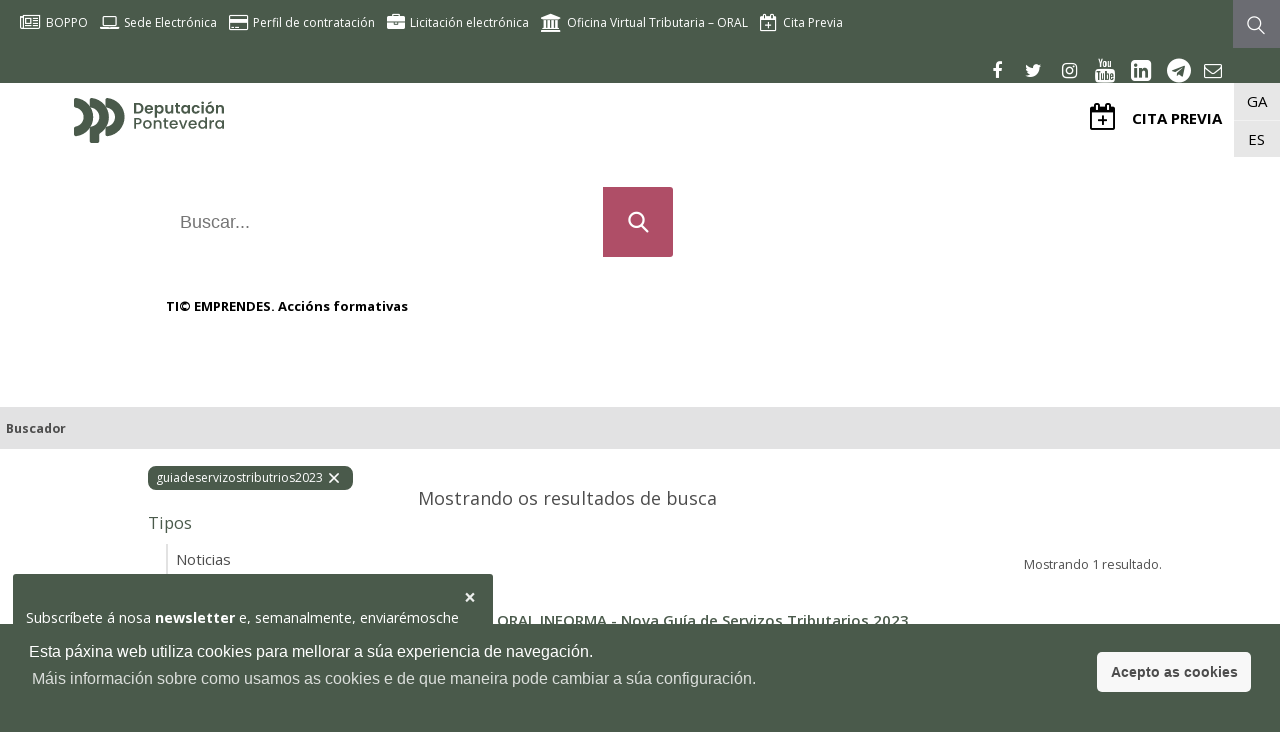

--- FILE ---
content_type: text/html;charset=UTF-8
request_url: https://web.depo.gal/buscador?p_p_id=3&p_p_lifecycle=0&p_p_state=normal&p_p_mode=view&p_p_col_id=column-2&p_p_col_count=1&_3_struts_action=/search/search&_3_groupId=1076146&_3_format=&_3_cur=1&_3_delta=10&_3_advancedSearch=false&_3_andOperator=true&_3_entryClassName=com.liferay.portlet.journal.model.JournalArticle&_3_assetTagNames=guiadeservizostributrios2023
body_size: 11915
content:
<!DOCTYPE HTML> <html class="ltr" dir="ltr" lang="gl-ES"> <head> <title>Buscar resultados - Buscador - Deputación de Pontevedra</title> <meta name="referrer" content="always" /> <meta property="og:type" content="website" /> <meta property="og:url" content="https://web.depo.gal" /> <meta property="og:title" content="Buscar resultados - Buscador" /> <meta property="og:description" content="" /> <meta property="og:image" content="https://web.depo.gal/institucionalv2-theme/images/generico_og.png" /> <meta property="og:image:width" content="640"> <meta property="og:image:height" content="315"> <meta content="text/html; charset=UTF-8" http-equiv="content-type" /> <meta content="Buscar resultados" lang="gl-ES" name="description" /> <meta content="buscar" lang="gl-ES" name="keywords" /> <link href="https://web.depo.gal/institucionalv2-theme/images/favicon.ico" rel="Shortcut Icon" /> <link href="https&#x3a;&#x2f;&#x2f;web&#x2e;depo&#x2e;gal&#x2f;buscador&#x3f;p_p_id&#x3d;3&#x26;amp&#x3b;p_p_lifecycle&#x3d;0&#x26;amp&#x3b;p_p_state&#x3d;normal&#x26;amp&#x3b;p_p_mode&#x3d;view&#x26;amp&#x3b;p_p_col_id&#x3d;column-2&#x26;amp&#x3b;p_p_col_count&#x3d;1&#x26;amp&#x3b;_3_struts_action&#x3d;&#x2f;search&#x2f;search&#x26;amp&#x3b;_3_groupId&#x3d;1076146&#x26;amp&#x3b;_3_format&#x3d;&#x26;amp&#x3b;_3_cur&#x3d;1&#x26;amp&#x3b;_3_delta&#x3d;10&#x26;amp&#x3b;_3_advancedSearch&#x3d;false&#x26;amp&#x3b;_3_andOperator&#x3d;true&#x26;amp&#x3b;_3_entryClassName&#x3d;com&#x2e;liferay&#x2e;portlet&#x2e;journal&#x2e;model&#x2e;JournalArticle&#x26;amp&#x3b;_3_assetTagNames&#x3d;guiadeservizostributrios2023" rel="canonical" /> <link href="https&#x3a;&#x2f;&#x2f;web&#x2e;depo&#x2e;gal&#x2f;es&#x2f;buscador&#x3f;p_p_id&#x3d;3&#x26;amp&#x3b;p_p_lifecycle&#x3d;0&#x26;amp&#x3b;p_p_state&#x3d;normal&#x26;amp&#x3b;p_p_mode&#x3d;view&#x26;amp&#x3b;p_p_col_id&#x3d;column-2&#x26;amp&#x3b;p_p_col_count&#x3d;1&#x26;amp&#x3b;_3_struts_action&#x3d;&#x2f;search&#x2f;search&#x26;amp&#x3b;_3_groupId&#x3d;1076146&#x26;amp&#x3b;_3_format&#x3d;&#x26;amp&#x3b;_3_cur&#x3d;1&#x26;amp&#x3b;_3_delta&#x3d;10&#x26;amp&#x3b;_3_advancedSearch&#x3d;false&#x26;amp&#x3b;_3_andOperator&#x3d;true&#x26;amp&#x3b;_3_entryClassName&#x3d;com&#x2e;liferay&#x2e;portlet&#x2e;journal&#x2e;model&#x2e;JournalArticle&#x26;amp&#x3b;_3_assetTagNames&#x3d;guiadeservizostributrios2023" hreflang="es-ES" rel="alternate" /> <link href="&#x2f;html&#x2f;css&#x2f;main&#x2e;css&#x3f;browserId&#x3d;other&#x26;themeId&#x3d;institucionalv2_WAR_institucionalv2theme&#x26;minifierType&#x3d;css&#x26;languageId&#x3d;gl_ES&#x26;b&#x3d;6101&#x26;t&#x3d;1350044974000" rel="stylesheet" type="text/css" /> <link href="/html/portlet/search/css/main.css?browserId=other&amp;themeId=institucionalv2_WAR_institucionalv2theme&amp;minifierType=css&amp;languageId=gl_ES&amp;b=6101&amp;t=1768627068000" rel="stylesheet" type="text/css" /> <script type="text/javascript">/*<![CDATA[*/var Liferay={Browser:{acceptsGzip:function(){return true},getMajorVersion:function(){return 131},getRevision:function(){return"537.36"},getVersion:function(){return"131.0.0.0"},isAir:function(){return false},isChrome:function(){return true},isFirefox:function(){return false},isGecko:function(){return true},isIe:function(){return false},isIphone:function(){return false},isLinux:function(){return false},isMac:function(){return true},isMobile:function(){return false},isMozilla:function(){return false},isOpera:function(){return false},isRtf:function(){return true},isSafari:function(){return true},isSun:function(){return false},isWap:function(){return false},isWapXhtml:function(){return false},isWebKit:function(){return true},isWindows:function(){return false},isWml:function(){return false}},Data:{isCustomizationView:function(){return false},notices:[null]},ThemeDisplay:{getCDNDynamicResourcesHost:function(){return""},getCDNHost:function(){return""},getCompanyId:function(){return"10154"},getCompanyGroupId:function(){return"10192"},getUserId:function(){return"10158"},getDoAsUserIdEncoded:function(){return""},getPlid:function(){return"1086777"},getLayoutId:function(){return"6"},getLayoutURL:function(){return"https://web.depo.gal/buscador"},isPrivateLayout:function(){return"false"},getParentLayoutId:function(){return"0"},getScopeGroupId:function(){return"1076146"},getScopeGroupIdOrLiveGroupId:function(){return"1076146"},getParentGroupId:function(){return"1076146"},isImpersonated:function(){return false},isSignedIn:function(){return false},getDefaultLanguageId:function(){return"gl_ES"},getLanguageId:function(){return"gl_ES"},isAddSessionIdToURL:function(){return false},isFreeformLayout:function(){return false},isStateExclusive:function(){return false},isStateMaximized:function(){return false},isStatePopUp:function(){return false},getPathContext:function(){return""},getPathImage:function(){return"/image"},getPathJavaScript:function(){return"/html/js"},getPathMain:function(){return"/c"},getPathThemeImages:function(){return"https://web.depo.gal/institucionalv2-theme/images"},getPathThemeRoot:function(){return"/institucionalv2-theme/"},getURLControlPanel:function(){return"/group/control_panel?doAsGroupId=1076146&refererPlid=1086777"},getURLHome:function(){return"https://web.depo.gal/web/edepo"},getSessionId:function(){return""},getPortletSetupShowBordersDefault:function(){return false}},PropsValues:{NTLM_AUTH_ENABLED:false}};var themeDisplay=Liferay.ThemeDisplay;Liferay.AUI={getBaseURL:function(){return"https://web.depo.gal/html/js/aui/"},getCombine:function(){return true},getComboPath:function(){return"/combo/?browserId=other&minifierType=&languageId=gl_ES&b=6101&t=1768713477000&p=/html/js&"},getFilter:function(){return{replaceStr:function(c,b,a){return b+"m="+(c.split("/html/js")[1]||"")},searchExp:"(\\?|&)/([^&]+)"}},getJavaScriptRootPath:function(){return"/html/js"},getLangPath:function(){return"aui_lang.jsp?browserId=other&themeId=institucionalv2_WAR_institucionalv2theme&colorSchemeId=01&minifierType=js&languageId=gl_ES&b=6101&t=1768713477000"},getRootPath:function(){return"/html/js/aui/"}};window.YUI_config={base:Liferay.AUI.getBaseURL(),comboBase:Liferay.AUI.getComboPath(),fetchCSS:true,filter:Liferay.AUI.getFilter(),root:Liferay.AUI.getRootPath(),useBrowserConsole:false};Liferay.authToken="2VGnLLzP";Liferay.currentURL="\x2fbuscador\x3fp_p_id\x3d3\x26p_p_lifecycle\x3d0\x26p_p_state\x3dnormal\x26p_p_mode\x3dview\x26p_p_col_id\x3dcolumn-2\x26p_p_col_count\x3d1\x26_3_struts_action\x3d\x2fsearch\x2fsearch\x26_3_groupId\x3d1076146\x26_3_format\x3d\x26_3_cur\x3d1\x26_3_delta\x3d10\x26_3_advancedSearch\x3dfalse\x26_3_andOperator\x3dtrue\x26_3_entryClassName\x3dcom\x2eliferay\x2eportlet\x2ejournal\x2emodel\x2eJournalArticle\x26_3_assetTagNames\x3dguiadeservizostributrios2023";Liferay.currentURLEncoded="%2Fbuscador%3Fp_p_id%3D3%26p_p_lifecycle%3D0%26p_p_state%3Dnormal%26p_p_mode%3Dview%26p_p_col_id%3Dcolumn-2%26p_p_col_count%3D1%26_3_struts_action%3D%2Fsearch%2Fsearch%26_3_groupId%3D1076146%26_3_format%3D%26_3_cur%3D1%26_3_delta%3D10%26_3_advancedSearch%3Dfalse%26_3_andOperator%3Dtrue%26_3_entryClassName%3Dcom.liferay.portlet.journal.model.JournalArticle%26_3_assetTagNames%3Dguiadeservizostributrios2023";/*]]>*/</script> <script src="/html/js/barebone.jsp?browserId=other&amp;themeId=institucionalv2_WAR_institucionalv2theme&amp;colorSchemeId=01&amp;minifierType=js&amp;minifierBundleId=javascript.barebone.files&amp;languageId=gl_ES&amp;b=6101&amp;t=1768713477000" type="text/javascript"></script> <script type="text/javascript">/*<![CDATA[*/Liferay.Portlet.list=["AdvancedContentList_WAR_edepoadvancedcontentlistportlet_INSTANCE_kHFrIZbtj7xb","3","AdvancedContentList_WAR_edepoadvancedcontentlistportlet_INSTANCE_O7iBCRbIsSeS","AdvancedContentList_WAR_edepoadvancedcontentlistportlet_INSTANCE_PZpl4f0iWJxy"];/*]]>*/</script> <script type="text/javascript">/*<![CDATA[*/var _gaq=_gaq||[];_gaq.push(["_setAccount","UA-33699641-3"]);_gaq.push(["_trackPageview"]);(function(){var a=document.createElement("script");a.src=("https:"==document.location.protocol?"https://ssl":"http://www")+".google-analytics.com/ga.js";a.setAttribute("async","true");document.documentElement.firstChild.appendChild(a)})();/*]]>*/</script> <link class="lfr-css-file" href="&#x2f;institucionalv2-theme&#x2f;css&#x2f;main&#x2e;css&#x3f;browserId&#x3d;other&#x26;themeId&#x3d;institucionalv2_WAR_institucionalv2theme&#x26;minifierType&#x3d;css&#x26;languageId&#x3d;gl_ES&#x26;b&#x3d;6101&#x26;t&#x3d;1700747864000" rel="stylesheet" type="text/css" /> <style type="text/css"></style> <meta name="viewport" content="width=device-width, initial-scale=1"> <meta name="theme-color" content="#9b2242"> <meta name = "format-detection" content = "telephone=no"> <meta charset="utf-8"> <link rel="apple-touch-icon" sizes="180x180" href="https://web.depo.gal/institucionalv2-theme/images/apple-touch-icon.png"> <link rel="icon" type="image/png" href="https://web.depo.gal/institucionalv2-theme/images/favicon-32x32.png" sizes="32x32"> <link rel="icon" type="image/png" href="https://web.depo.gal/institucionalv2-theme/images/favicon-16x16.png" sizes="16x16"> <link rel="manifest" href="https://web.depo.gal/institucionalv2-theme/images/manifest.json"> <link rel="mask-icon" href="https://web.depo.gal/institucionalv2-theme/images/safari-pinned-tab.svg" color="#5bbad5"> <script src="https://ajax.googleapis.com/ajax/libs/jquery/3.4.1/jquery.min.js"></script> <script src="https://ajax.googleapis.com/ajax/libs/jqueryui/1.12.1/jquery-ui.min.js"></script> </head> <body> <nav class="navbar-collapse" id="navigation_mobile"> <div id="logo_mobile"> <a href="https://www.depo.gal/inicio" class="logo"><img src="https://www.depo.gal/o/institucional-theme/images/institucional/logo_white.svg" alt="logo"/></a> </div> <ul class="nav navbar-nav enlaces_menu"> <li class="sublista busqueda"> <a href="/buscador">Busqueda</a> </li> <li class="sublista citaprevia"> <a href="https://sede.depo.gal/citaprevia/" target="_blank"> Cita Previa </a> </li> <li class="sublista boppo"> <a href="https://boppo.depo.gal">Boppo</a> </li> <li class="sublista sede"> <a href="https://sede.depo.gal">Sede electrónica</a> </li> <li class="sublista perfilcontratante"> <a href="https://contrataciondelestado.es/wps/portal/!ut/p/b0/04_Sj9CPykssy0xPLMnMz0vMAfIjU1JTC3Iy87KtClKL0jJznPPzSooSSxLzSlL1w_Wj9KMyU5wK9CN9zSOcDJydQrRVDUwCvY1CXNMi3Cu1HW1t9Qtycx0B8AHtMg!!/">Perfil de contratación</a> </li> <li class="sublista licitacion"> <a href="https://community.vortal.biz/PRODSTS/Users/Login/Index?SkinName=deputacionpontevedra&currentLanguage=es">Licitación electrónica</a> </li> <li class="sublista oral"> <a href="https://ovt.depo.gal/">Oficina Virtual Tributaria – ORAL</a> </li> <li class="sublista languages"> <!-- Inicio Ext Institucional: Añadido el caso de renderizao 13 para el portal institucional Ejemplo de uso: $taglibLiferay.language("fm", null, "languageId", 13) --> <ul class="idiomas"> <li class="activo"> <a lang="gl-ES">Galego</a> </li> <li class="last"> <a href="https://web.depo.gal/buscador?p_p_id=82&amp;p_p_lifecycle=1&amp;p_p_state=normal&amp;p_p_mode=view&amp;p_p_col_count=1&amp;_82_struts_action=%2Flanguage%2Fview&amp;_82_redirect=%2Fbuscador%3Fp_p_id%3D3%26p_p_lifecycle%3D0%26p_p_state%3Dnormal%26p_p_mode%3Dview%26p_p_col_id%3Dcolumn-2%26p_p_col_count%3D1%26_3_struts_action%3D%2Fsearch%2Fsearch%26_3_groupId%3D1076146%26_3_format%3D%26_3_cur%3D1%26_3_delta%3D10%26_3_advancedSearch%3Dfalse%26_3_andOperator%3Dtrue%26_3_entryClassName%3Dcom.liferay.portlet.journal.model.JournalArticle%26_3_assetTagNames%3Dguiadeservizostributrios2023&amp;languageId=es_ES" lang="es-ES">Español</a> </li> </ul> <!-- Fin Ext Depo --> </li> </ul> </nav> <div id="maincontainer" class="container-fluid"> <div class="main row" id="content"> <div id="cabecera" class="row-fluid"> <div id="menunav" class="col-md-12"> <div class="container-fluid promoTop withSearch"> <div><div class="enlace_superior"> <ul class="accesos"> <li class="bop"> <a href="https://boppo.depo.gal" target="_blank" title="BOPPO"> <span class="fa fa-newspaper-o" style="float: left;">&nbsp;</span> <span class="texto"> BOPPO</span> </a></li> <li class="sede"> <a href="https://sede.depo.gal" target="_blank" title="Sede electrónica"> <span class="fa fa-laptop" style="float: left;">&nbsp;</span> <span class="texto"> Sede Electrónica</span> </a></li> <li class="perfilcontratante"> <a href="https://contrataciondelestado.es/wps/portal/!ut/p/b0/04_Sj9CPykssy0xPLMnMz0vMAfIjU1JTC3Iy87KtClKL0jJznPPzSooSSxLzSlL1w_Wj9KMyU5wK9CN9zSOcDJydQrRVDUwCvY1CXNMi3Cu1HW1t9Qtycx0B8AHtMg!!/" target="_blank" title="Perfil del Contratante"> <span class="fa fa-credit-card" style="float: left;">&nbsp;</span> <span class="texto"> Perfil de contratación</span> </a></li> <li class="licitacion"> <a href="https://community.vortal.biz/PRODSTS/Users/Login/Index?SkinName=deputacionpontevedra&amp;currentLanguage=es" target="_blank" title="Licitación electrónica"> <span class="fa fa-briefcase" style="float: left;">&nbsp;</span> <span class="texto"> Licitación electrónica</span> </a></li> <li class="licitacion"> <a href="https://ovt.depo.gal" target="_blank" title="Oficina Virtual Tributaria"> <span class="fa fa-university" style="float: left;">&nbsp;</span> <span class="texto"> Oficina Virtual Tributaria – ORAL</span> </a></li> <li class="licitacion"> <a href="https://sede.depo.gal/citaprevia/" target="_blank" title="Cita Previa"> <span class="fa fa-calendar-plus-o" style="float: left;">&nbsp;</span> <span class="texto"> Cita Previa</span> </a></li> </ul> </div> </div> <a href="/web/edepo/buscador" id="search-button" title="Buscador"> <span class="search-icon">&nbsp;</span> <span class="sr-only">Buscador</span> </a> <div class="redesSociales"> <ul class="listaRedeSociales"> <li> <a href="https://www.facebook.com/DeputacionPontevedra" target="_blank"> <span aria-hidden class="fa fa-facebook" title="Facebook"></span> <span class="sr-only">Facebook</span> </a> </li> <li> <a href="https://twitter.com/depo_es" target="_blank"> <span aria-hidden class="fa fa-twitter" title="Twitter"></span> <span class="sr-only">Twitter</span> </a> </li> <li> <a href="https://www.instagram.com/deputacionPontevedra/" target="_blank"> <span aria-hidden class="fa fa-instagram" title="Instagram"></span> <span class="sr-only">Instagram</span> </a> </li> <li> <a href="https://www.youtube.com/user/DiputacionPontevedra" target="_blank"> <span aria-hidden class="fa fa-youtube fa-lg" title="YouTube"></span> <span class="sr-only">YouTube</span> </a> </li> <li> <a href="https://es.linkedin.com/company/deputaci%C3%B3n-pontevedra " target="_blank"> <span aria-hidden class="fa fa-linkedin-square fa-lg" title="Linkedin"></span> <span class="sr-only">Linkedin</span> </a> </li> <li> <a href="https://T.me/depo_es/" target="_blank"> <span aria-hidden class="fa fa-telegram fa-lg" title="Telegram"></span> <span class="sr-only">Telegram</span> </a> </li> <li> <a aria-label="Newsletter" href="/subscricion" target="_blank"> <span aria-hidden class="fa fa-envelope-o" title="Newsletter"></span> <span class="sr-only">Newsletter</span> </a> </li> </ul> </div> </div> <div class="container-fluid" id="nav"> <div class="navbar-header"> <div class="buttons"> <div id="hamburger"> <span></span> <span></span> <span></span> </div> </div> <div id="logo_mobile"> <a href="https://www.depo.gal/inicio"> <img src="https://www.depo.gal/o/institucional-theme/images/institucional/logo.svg" alt="logo"/> </a> </div> </div> <nav class="collapse navbar-collapse" id="navigation"> <div id="titulonav"> <h1><a href="https://www.depo.gal/inicio"> <img src="https://www.depo.gal/o/institucional-theme/images/institucional/logo.svg" alt="logo"/> </a> <span class="sr-only">Buscar resultados - Buscador - Deputación de Pontevedra gl_ES </span> </h1> </div> </nav> <div id="idiomas"> <!-- Inicio Ext Institucional: Añadido el caso de renderizao 15 para el portal institucional Ejemplo de uso: $taglibLiferay.language("fm", null, "languageId", 15) --> <ul class="idiomas"> <li class="activo"> <a lang="gl-ES">GA</a> </li> <li class="last"> <a href="https://web.depo.gal/buscador?p_p_id=82&amp;p_p_lifecycle=1&amp;p_p_state=normal&amp;p_p_mode=view&amp;p_p_col_count=1&amp;_82_struts_action=%2Flanguage%2Fview&amp;_82_redirect=%2Fbuscador%3Fp_p_id%3D3%26p_p_lifecycle%3D0%26p_p_state%3Dnormal%26p_p_mode%3Dview%26p_p_col_id%3Dcolumn-2%26p_p_col_count%3D1%26_3_struts_action%3D%2Fsearch%2Fsearch%26_3_groupId%3D1076146%26_3_format%3D%26_3_cur%3D1%26_3_delta%3D10%26_3_advancedSearch%3Dfalse%26_3_andOperator%3Dtrue%26_3_entryClassName%3Dcom.liferay.portlet.journal.model.JournalArticle%26_3_assetTagNames%3Dguiadeservizostributrios2023&amp;languageId=es_ES" lang="es-ES">ES</a> </li> </ul> <!-- Fin Ext Depo --> </div> <div class="informacion"> <a href="https://sede.depo.gal/citaprevia/" target="_blank"> <span class="fa fa-calendar-plus-o"></span> <span class="texto_informacion">Cita Previa </span></a> </div> </div> </div> </div> <div id="wrapper" class="row-fluid"> <input type="hidden" name="fix_read_speaker">
					
					<div class="col-md-12">
									    			











































































































	
		




























































	

	<div class="portlet-boundary portlet-boundary_103_  portlet-static portlet-static-end portlet-borderless  " id="p_p_id_103_" >
		<span id="p_103"></span>

		<div class="portlet-body">



	
	
	
	

		

	





			
		</div>
	</div>





	

<div class="buscador-1-row" id="main-content" role="main">

	<div class="portlet-layout row">
		<div class="banner2" id="banner2">
			<div class="portlet-column portlet-column-banner2" id="column-1">
				<div class="portlet-dropzone portlet-column-content portlet-column-content-banner2" id="layout-column_column-1">























































	
		




























































	

	<div class="portlet-boundary portlet-boundary_AdvancedContentList_WAR_edepoadvancedcontentlistportlet_  portlet-static portlet-static-end portlet-borderless  " id="p_p_id_AdvancedContentList_WAR_edepoadvancedcontentlistportlet_INSTANCE_kHFrIZbtj7xb_" >
		<span id="p_AdvancedContentList_WAR_edepoadvancedcontentlistportlet_INSTANCE_kHFrIZbtj7xb"></span>

		<div class="portlet-body">



	
	
	
	

		

			
				
					
						
					























































	
	
	
	
	

		

		
			
			

				

				<div class="portlet-borderless-container" style="">
					

					


	<div class="portlet-body">



	
		
			
			
				
					





























































































































	

				

				
					
					
						


	

		







































































<style>
      
      .banner_buscador{background: url(https://www.depo.gal/documents/1076146/7526051/banner_buscador.jpg) no-repeat;}
@media (min-width: 1800px) {
      .banner_buscador{background: url(https://www.depo.gal/documents/1076146/7526051/banner_buscador_grande.jpg ) no-repeat;}

}


    </style>
<div class="banner_buscador">
<img data-src="https://www.depo.gal/documents/675401/7525458/banner_buscador.jpg" alt="" class="img-hidden lazy"/> <div class="destacadas" id="area_busqueda"> <form id="form_buscador" action="/buscador" method="get"> <input value="/search/search" name="_3_struts_action" type="hidden" class="buscar"/> <input value="3" name="p_p_id" type="hidden" class="buscar"/> <input value="normal" name="p_p_state" type="hidden" class="buscar"/> <input value="0" name="p_p_lifecycle" type="hidden" class="buscar"/> <input value="1076146" name="_3_groupId" type="hidden" class="buscar"/> <span class="buscador"> <input name="_3_keywords" aria-label="Buscar..." id="buscar" placeholder="Buscar..." type="text" class="buscar"/> <input onclick="validarBuscador(event)" value="" class="fa fa-search" type="submit"/> </span> </form> <ul id="busquedas_destacadas"> <li class="hvr-sweep-to-right"> <a title="" href="&#10;&#9;&#9;&#10;&#9;&#9;&#9;&#10;&#9;&#9;&#10;&#9;&#9;&#10;&#9;&#9;&#9;/tic-emprendes&#10;&#9;&#9;&#10;&#9;&#9;&#10;&#9;"> TI© EMPRENDES. Accións formativas </a> </li> </ul> </div> </div> <div role="dialog" class="modal fade" id="modalBusquedaVacia"> <div class="modal-dialog"> <div class="modal-content"> <div class="modal-header"> <span class="modal-title">Aviso</span> <span data-dismiss="modal" type="button" class="modal-close close fa-close">  </span> </div> <div class="modal-body"> <p>Introduce o teu termo de busca </p> </div> </div> </div> </div> </div> </div> </div> </div> </div> </div> </div> <div class="portlet-boundary portlet-boundary_73_ portlet-static portlet-static-end portlet-borderless portlet-breadcrumb " id="p_p_id_73_INSTANCE_depobc_" > <span id="p_73_INSTANCE_depobc"></span> <div class="portlet-body"> <div class="portlet-borderless-container" style=""> <div class="portlet-body"> <div id="breadcrumb"> <span class="selected">Buscador </span> </div> </div> </div> </div> </div> </div> <div class="portlet-layout row detalleAnchoFijo"> <div class="buscador" > <div class="portlet-column portlet-column-buscador" id="column-2"> <div class="portlet-dropzone portlet-column-content portlet-column-content-buscador" id="layout-column_column-2"> <div class="portlet-boundary portlet-boundary_3_ portlet-static portlet-static-end portlet-borderless portlet-search institucional" id="p_p_id_3_" > <span id="p_3"></span> <div class="portlet-body"> <div class="portlet-borderless-container" style=""> <div class="portlet-body"> <form action="https://web.depo.gal/buscador?p_p_id=3&amp;p_p_lifecycle=0&amp;p_p_state=normal&amp;p_p_mode=view&amp;p_p_col_id=column-2&amp;p_p_col_count=1&amp;_3_struts_action=%2Fsearch%2Fsearch" class="aui-form " id="_3_fm" method="get" name="_3_fm" > <input name="_3_formDate" type="hidden" value="1768743492226" /> <input name="p_p_id" type="hidden" value="3" /><input name="p_p_lifecycle" type="hidden" value="0" /><input name="p_p_state" type="hidden" value="normal" /><input name="p_p_mode" type="hidden" value="view" /><input name="p_p_col_id" type="hidden" value="column-2" /><input name="p_p_col_count" type="hidden" value="1" /><input name="_3_struts_action" type="hidden" value="&#x2f;search&#x2f;search" /> <input class="aui-field-input aui-field-input-text"  id="_3_cur"  name="_3_cur"     type="hidden" value="1"   /> <input class="aui-field-input aui-field-input-text"  id="_3_format"  name="_3_format"     type="hidden" value=""   /> <!-- Inicio EXT DEPO Cambios para modificar el formato y la presentación del combo de busqueda--> <div class="search-options"> <fieldset class="aui-fieldset " > <div class="aui-fieldset-content "> <span class="aui-field aui-field-text aui-field-inline"> <span class="aui-field-content"> <span class="aui-field-element "> <input class="aui-field-input aui-field-input-text"  id="_3_keywords"  name="_3_keywords"     type="text" value=""  size="30"  /> </span> </span> </span> <input class="aui-field-input aui-field-input-text"  id="_3_groupId"  name="_3_groupId"     type="hidden" value="1076146"   /> <span class="aui-button aui-button-submit"> <span class="aui-button-content"> <input class="aui-button-input aui-button-input-submit"  id="_3_search" onClick="submit()" type='submit' value="Buscar"   title="search"  /> </span> </span> </div></fieldset> </div> <!-- Fin EXT DEPO --> <h2> Mostrando os resultados de busca </h2> <!-- FIN_EXT_DEPO --> <div class="aui-layout search-layout menu-column" > <div class="aui-layout-content search-layout-content menu-column-content "> <div class="aui-column menu aui-column-first " id="_3_facetNavigation" > <div class="aui-column-content aui-column-content-first menu-content " id="_3_facetNavigationContent"> <!-- filtrar noticias y resto de contenido web --> <input type="hidden" name="filtroNoticias" value="todoContenido" /> <div class="nav-menu nav-menu-style-dots"> <h2> <a href="#" onclick="javascript:showMenuFiltros(event);" class="">Filtros</a></h2> </div> <!-- Mostrar el tag seleccionado --> <div class="lfr-token-list" id="_3_searchTokens"> <div class="lfr-token-list-content" id="_3_searchTokensContent"></div> </div> <div class="search-facet search-asset_type_noticias" data-facetFieldName="entryClassName" id="smde_facet"> <input class="aui-field-input aui-field-input-text"  id="_3_entryClassName"  name="_3_entryClassName"     type="hidden" value="com&#x2e;liferay&#x2e;portlet&#x2e;journal&#x2e;model&#x2e;JournalArticle"   /> <ul id="filtrosNoticias" > <li class="filtroNoticias titulo default current-term"> <a data-filtro="todoContenido" href="javascript:;"> <span>Tipos </span></a> </li> <li class="filtroNoticias "> <a data-filtro="soloNoticias" href="javascript:;" id="filtroSoloNoticias" /> <span>Noticias</span> </a> </li> <li class="filtroNoticias "> <a data-filtro="quitarNoticias" href="javascript:;" id="filtroQuitarNoticias" /> <span >Otros resultados</span> </a> </li> </ul> </div> <div class="asset-tags search-facet search-asset_category_mod_categories" data-facetFieldName="assetCategoryIds" id="cooi_facet"> <input class="aui-field-input aui-field-input-text"  id="_3_assetCategoryIds"  name="_3_assetCategoryIds"     type="hidden" value=""   /> <ul class="lfr-component tag-list"> </ul> </div> <div class="asset-tags search-facet search-asset_tags" data-facetFieldName="assetTagNames" id="ohch_facet"> <input class="aui-field-input aui-field-input-text"  id="_3_assetTagNames"  name="_3_assetTagNames"     type="hidden" value="guiadeservizostributrios2023"   /> <ul class="lfr-component tag-list"> <li class="facet-value default "> <a data-value="" href="javascript:;"><img alt="" src="https://web.depo.gal/institucionalv2-theme/images/common/tag.png" />Calquera Etiqueta</a> </li> <li class="facet-value tag-popularity-1 "> <a data-value="calendariofiscal2023" href="javascript:;">calendariofiscal2023</a> <span class="frequency">(1)</span> </li> <li class="facet-value tag-popularity-1 "> <a data-value="domiciliacions" href="javascript:;">domiciliacions</a> <span class="frequency">(1)</span> </li> <li class="facet-value tag-popularity-1 "> <a data-value="formasdepagamento" href="javascript:;">formasdepagamento</a> <span class="frequency">(1)</span> </li> <li class="facet-value tag-popularity-1 current-term"> <a data-value="guiadeservizostributrios2023" href="javascript:;">guiadeservizostributrios2023</a> <span class="frequency">(1)</span> </li> <li class="facet-value tag-popularity-1 "> <a data-value="oralinforma" href="javascript:;">oralinforma</a> <span class="frequency">(1)</span> </li> </ul> </div> </div></div> <!-- INI_EXT_DEPO cambio para mostrar un mensaje cuando no hay resultados --> <div class="aui-column result aui-column-last" > <div class="aui-column-content aui-column-content-last result-content " > <div class="lfr-search-container "> <div class="results-grid" id="_3_documentsSearchContainerSearchContainer"> <table class="taglib-search-iterator"> <tr class="portlet-section-header results-header"> <th class="col-1 col-1 only" id="_3_documentsSearchContainer_col-1" > &nbsp; </th> </tr> <tr class="lfr-template portlet-section-body results-row"> <td></td> </tr> <tr class="portlet-section-body results-row last" > <td class="align-left col-1 col-1 only valign-middle" colspan="1" headers="_3_documentsSearchContainer_col-1" id="_3_documentsSearchContainer_col-1_row-1" > <div class="asset-entry"> <div class="asset-entry-img"> <span class="flaticon-interface-2"></span> </div> <div class="asset-entry-text"> <span class="asset-entry-type"> Artigo </span> <span class="asset-entry-title"> <a href="https://web.depo.gal/detalle-audio?p_p_auth=e5fYXQrD&amp;p_p_id=101&amp;p_p_lifecycle=0&amp;p_p_state=maximized&amp;p_p_mode=view&amp;p_p_col_id=column-2&amp;p_p_col_count=1&amp;_101_struts_action=%2Fasset_publisher%2Fview_content&amp;_101_assetEntryId=11725151&amp;_101_type=content&amp;_101_urlTitle=oral-informa-nova-guia-de-servizos-tributarios-2023&amp;redirect=https%3A%2F%2Fweb.depo.gal%2Fbuscador%3Fp_p_id%3D3%26p_p_lifecycle%3D0%26p_p_state%3Dnormal%26p_p_mode%3Dview%26p_p_col_id%3Dcolumn-2%26p_p_col_count%3D1%26_3_cur%3D1%26_3_entryClassName%3Dcom.liferay.portlet.journal.model.JournalArticle%26_3_advancedSearch%3Dfalse%26_3_groupId%3D1076146%26_3_format%3D%26_3_delta%3D10%26_3_assetTagNames%3Dguiadeservizostributrios2023%26_3_andOperator%3Dtrue%26_3_struts_action%3D%252Fsearch%252Fsearch" target="_self"> ORAL INFORMA - Nova Guía de Servizos Tributarios 2023 </a> </span> <div class="asset-entry-content"> <span class="asset-entry-summary"> Nova Guía de Servizos Tributarios 2023 Nova Guía de Servizos Tributarios 2023 27 febreiro 2023 Xa se atopa dispoñible a nova Guía de Servizos Tributarios correspondente ao exercicio 2023, na que a... </span> <div class="asset-entry_tagAndCategory"> <span class="fa fa-tag" aria-hidden="true"></span> <a class="tag" href="https://web.depo.gal/buscador?p_p_id=3&amp;p_p_lifecycle=0&amp;p_p_state=normal&amp;p_p_mode=view&amp;p_p_col_id=column-2&amp;p_p_col_count=1&amp;_3_struts_action=%2Fsearch%2Fsearch&amp;_3_groupId=1076146&amp;_3_keywords=&amp;_3_format=&amp;_3_assetTagNames=oralinforma&amp;_3_assetCategoryIds=&amp;_3_cur=1&amp;_3_delta=10&amp;_3_advancedSearch=false&amp;_3_andOperator=true&amp;_3_entryClassName=com.liferay.portlet.journal.model.JournalArticle&amp;_3_filtroNoticias=todoContenido">oralinforma</a> <span class="fa fa-tag" aria-hidden="true"></span> <a class="tag" href="https://web.depo.gal/buscador?p_p_id=3&amp;p_p_lifecycle=0&amp;p_p_state=normal&amp;p_p_mode=view&amp;p_p_col_id=column-2&amp;p_p_col_count=1&amp;_3_struts_action=%2Fsearch%2Fsearch&amp;_3_groupId=1076146&amp;_3_keywords=&amp;_3_format=&amp;_3_assetTagNames=guiadeservizostributrios2023&amp;_3_assetCategoryIds=&amp;_3_cur=1&amp;_3_delta=10&amp;_3_advancedSearch=false&amp;_3_andOperator=true&amp;_3_entryClassName=com.liferay.portlet.journal.model.JournalArticle&amp;_3_filtroNoticias=todoContenido">guiadeservizostributrios2023</a> <span class="fa fa-tag" aria-hidden="true"></span> <a class="tag" href="https://web.depo.gal/buscador?p_p_id=3&amp;p_p_lifecycle=0&amp;p_p_state=normal&amp;p_p_mode=view&amp;p_p_col_id=column-2&amp;p_p_col_count=1&amp;_3_struts_action=%2Fsearch%2Fsearch&amp;_3_groupId=1076146&amp;_3_keywords=&amp;_3_format=&amp;_3_assetTagNames=calendariofiscal2023&amp;_3_assetCategoryIds=&amp;_3_cur=1&amp;_3_delta=10&amp;_3_advancedSearch=false&amp;_3_andOperator=true&amp;_3_entryClassName=com.liferay.portlet.journal.model.JournalArticle&amp;_3_filtroNoticias=todoContenido">calendariofiscal2023</a> <span class="fa fa-tag" aria-hidden="true"></span> <a class="tag" href="https://web.depo.gal/buscador?p_p_id=3&amp;p_p_lifecycle=0&amp;p_p_state=normal&amp;p_p_mode=view&amp;p_p_col_id=column-2&amp;p_p_col_count=1&amp;_3_struts_action=%2Fsearch%2Fsearch&amp;_3_groupId=1076146&amp;_3_keywords=&amp;_3_format=&amp;_3_assetTagNames=formasdepagamento&amp;_3_assetCategoryIds=&amp;_3_cur=1&amp;_3_delta=10&amp;_3_advancedSearch=false&amp;_3_andOperator=true&amp;_3_entryClassName=com.liferay.portlet.journal.model.JournalArticle&amp;_3_filtroNoticias=todoContenido">formasdepagamento</a> <span class="fa fa-tag" aria-hidden="true"></span> <a class="tag" href="https://web.depo.gal/buscador?p_p_id=3&amp;p_p_lifecycle=0&amp;p_p_state=normal&amp;p_p_mode=view&amp;p_p_col_id=column-2&amp;p_p_col_count=1&amp;_3_struts_action=%2Fsearch%2Fsearch&amp;_3_groupId=1076146&amp;_3_keywords=&amp;_3_format=&amp;_3_assetTagNames=domiciliacions&amp;_3_assetCategoryIds=&amp;_3_cur=1&amp;_3_delta=10&amp;_3_advancedSearch=false&amp;_3_andOperator=true&amp;_3_entryClassName=com.liferay.portlet.journal.model.JournalArticle&amp;_3_filtroNoticias=todoContenido">domiciliacions</a> </div> </div> </div> </div> </td> </tr> </table> </div> <div class="taglib-search-iterator-page-iterator-bottom"> <div class="taglib-page-iterator" id="_3_documentsSearchContainerPageIteratorBottom"> <div class="search-results"> Mostrando 1 resultado. </div> </div> </div> </div> <input id="_3_documentsSearchContainerPrimaryKeys" name="documentsSearchContainerPrimaryKeys" type="hidden" value="15_PORTLET_1076146_FIELD_11725147" /> </div></div> </div></div> </form> </div> </div> </div> </div> </div> </div> </div> </div> <div class="portlet-layout row detalleAnchoFijo"> <div class="col-md-6"> <div class="portlet-column portlet-column-3" id="column-3"> <div class="portlet-dropzone portlet-column-content portlet-column-content-3" id="layout-column_column-3"> <div class="portlet-boundary portlet-boundary_AdvancedContentList_WAR_edepoadvancedcontentlistportlet_ portlet-static portlet-static-end portlet-borderless " id="p_p_id_AdvancedContentList_WAR_edepoadvancedcontentlistportlet_INSTANCE_O7iBCRbIsSeS_" > <span id="p_AdvancedContentList_WAR_edepoadvancedcontentlistportlet_INSTANCE_O7iBCRbIsSeS"></span> <div class="portlet-body"> <div class="portlet-borderless-container" style=""> <div class="portlet-body"> <div id="servicios-buscador"> <div class="titulo">Servizos</div> <ul class="lista-servicios"/> </div> </div> </div> </div> </div> </div> </div> </div> <div class="col-md-6"> <div class="portlet-column portlet-column-4" id="column-4"> <div class="portlet-dropzone portlet-column-content portlet-column-content-4" id="layout-column_column-4"> <div class="portlet-boundary portlet-boundary_AdvancedContentList_WAR_edepoadvancedcontentlistportlet_ portlet-static portlet-static-end portlet-borderless " id="p_p_id_AdvancedContentList_WAR_edepoadvancedcontentlistportlet_INSTANCE_PZpl4f0iWJxy_" > <span id="p_AdvancedContentList_WAR_edepoadvancedcontentlistportlet_INSTANCE_PZpl4f0iWJxy"></span> <div class="portlet-body"> <div class="portlet-borderless-container" style=""> <div class="portlet-body"> <div id="temas-buscador"> <div class="titulo">Temas</div> <ul class="lista-temas"> <li> <a href="&#10;&#9;&#9;&#9;/tema-lingua&#10;&#9;&#9;"> Lingua </a> </li> <li> <a href="&#10;&#9;&#9;&#9;/temas-cohesion-social&#10;&#9;&#9;"> Cohesión social </a> </li> <li> <a href="&#10;&#9;&#9;&#9;/temas-deportes&#10;&#9;&#9;"> Deportes </a> </li> <li> <a href="&#10;&#9;&#9;&#9;/temas-formacion&#10;&#9;&#9;"> Formación </a> </li> <li> <a href="&#10;&#9;&#9;&#9;/economia&#10;&#9;&#9;"> Economía </a> </li> <li> <a href="&#10;&#9;&#9;&#9;/temas-cultura&#10;&#9;&#9;"> Cultura </a> </li> <li> <a href="&#10;&#9;&#9;&#9;/tema-cooperacion-transfronteiriza&#10;&#9;&#9;"> Cooperación transfronteiriza </a> </li> <li> <a href="&#10;&#9;&#9;&#9;/tema-xuventude&#10;&#9;&#9;"> Xuventude </a> </li> <li> <a href="&#10;&#9;&#9;&#9;/temas-turismo&#10;&#9;&#9;"> Turismo </a> </li> <li> <a href="&#10;&#9;&#9;&#9;/temas-mobilidade&#10;&#9;&#9;"> Infraestruturas e Mobilidade </a> </li> <li> <a href="&#10;&#9;&#9;&#9;/temas-medio-natural&#10;&#9;&#9;"> Medio Natural </a> </li> <li> <a href="&#10;&#9;&#9;&#9;/temas-igualdade&#10;&#9;&#9;"> Igualdade </a> </li> <li> <a href="&#10;&#9;&#9;&#9;/temas-innovacion&#10;&#9;&#9;"> Innovación </a> </li> <li> <a href="&#10;&#9;&#9;&#9;/temas-emprego&#10;&#9;&#9;"> Emprego </a> </li> </ul> </div> </div> </div> </div> </div> </div> </div> </div> </div> </div> <form action="#" id="hrefFm" method="post" name="hrefFm"> <span></span> </form> </div> </div> <div id="footer" class="row-fluid"> <div class="col-md-12"> <div id="pie"> <div class="row"> <div class="socialNetworks"> <ul class="social-links"> <li> <a href="https://www.facebook.com/DeputacionPontevedra" target="_blank"> <span aria-hidden class="fa fa-facebook" title="Facebook"></span> <span class="sr-only">Facebook</span> </a> </li> <li> <a href="https://twitter.com/depo_es" target="_blank"> <span aria-hidden class="fa fa-twitter" title="Twitter"></span> <span class="sr-only">Twitter</span> </a> </li> <li> <a href="https://www.instagram.com/deputacionPontevedra/" target="_blank"> <span aria-hidden class="fa fa-instagram" title="Instagram"></span> <span class="sr-only">Instagram</span> </a> </li> <li> <a href="https://www.youtube.com/user/DiputacionPontevedra" target="_blank"> <span aria-hidden class="fa fa-youtube" title="YouTube"></span> <span class="sr-only">YouTube</span> </a> </li> <li> <a href="https://es.linkedin.com/company/deputaci%C3%B3n-pontevedra" target="_blank"> <span aria-hidden class="fa fa-linkedin-square" title="Linkedin"></span> <span class="sr-only">Linkedin</span> </a> </li> <li> <a href="https://T.me/depo_es/" target="_blank"> <span aria-hidden class="fa fa-telegram fa-lg" title="Telegram"></span> <span class="sr-only">Telegram</span> </a> </li> <li> <a href="/subscricion" target="_blank"> <span aria-hidden class="fa fa-envelope-o" title="Newsletter"></span> <span class="sr-only">Newsletter</span> </a> </li> </ul> </div> <ul class="enlacesPie outrasWebs"> <li> <a href="https://www.depo.gal/outras-webs" class="enlace_webs"> <span class="fa fa-link"></span> <span>Outras webs da Deputación</span> </a> </li> </ul> </div> <div class="col-md-12 copi" > <p>Copyright © 2026. Deputación de Pontevedra. <a href="https://www.depo.gal/mapa-web" title="Mapa web">Mapa web</a> | <a href="https://www.depo.gal/aviso-legal" title="Aviso legal">Aviso legal</a> | <a href="https://www.depo.gal/declaracion-de-accesibilidade" title="Accesibilidade">Accesibilidade</a> | <a href="https://www.depo.gal/aviso-proteccion-de-datos" title="Protección de datos">Protección de datos</a> | <a href="https://www.depo.gal/politica-de-cookies" title="Política de cookies">Política de cookies</a> | <a href="https://www.depo.gal/formulario-de-contacto" title="Contacto">Contacto</a> | <a href="#" class="altoContraste" title="Alto contraste">Alto contraste</a> </p> <p>Pazo Deputación Provincial. Avda. Montero Ríos, s/n - 36071 Pontevedra ES <span class="fa fa-id-card" aria-hidden="true" aria-label="NIF"></span> P3600000H <span class="fa fa-phone" aria-hidden="true" aria-label="Telefono"></span> +34 986 804 100 <span class="fa fa-laptop" aria-hidden="true" aria-label="DIR3"></span> DIR3 LA0006111 </p> </div> </div> </div> </div> </div> </div> <a href="#0" class="cd-top"> <span aria-hidden class="fa fa-angle-up" title="Ir arriba"></span> <span class="sr-only">Ir arriba</span> </a> <div id="popup-container"> <div id="popup-window"> <div class="modal-content"> <a aria-label="Cerrar" role="button" tabindex="0" class="close"><span aria-hidden="true">×</span></a> </div> <div class="text-center"> <div><p style="text-align: left;"> Subscríbete á nosa <strong>newsletter</strong> e, semanalmente, enviarémosche información sobre as novidades da Depo</p> <div class="btn btn-default"> <a href="/subscricion" title="+info">Subscríbete!</a></div> </div> </div> </div> </div> <script type="text/javascript">/*<![CDATA[*/Liferay.Util.addInputFocus();Liferay.Portlet.runtimePortletIds=["103"];/*]]>*/</script> <script type="text/javascript">/*<![CDATA[*/Liferay.Portlet.onLoad({canEditTitle:false,columnPos:0,isStatic:"end",namespacedId:"p_p_id_103_",portletId:"103",refreshURL:"\x2fc\x2fportal\x2frender_portlet\x3fp_l_id\x3d1086777\x26p_p_id\x3d103\x26p_p_lifecycle\x3d0\x26p_t_lifecycle\x3d0\x26p_p_state\x3dnormal\x26p_p_mode\x3dview\x26p_p_col_id\x3d\x26p_p_col_pos\x3d0\x26p_p_col_count\x3d0\x26p_p_isolated\x3d1\x26currentURL\x3d\x252Fbuscador\x253Fp_p_id\x253D3\x2526p_p_lifecycle\x253D0\x2526p_p_state\x253Dnormal\x2526p_p_mode\x253Dview\x2526p_p_col_id\x253Dcolumn-2\x2526p_p_col_count\x253D1\x2526_3_struts_action\x253D\x252Fsearch\x252Fsearch\x2526_3_groupId\x253D1076146\x2526_3_format\x253D\x2526_3_cur\x253D1\x2526_3_delta\x253D10\x2526_3_advancedSearch\x253Dfalse\x2526_3_andOperator\x253Dtrue\x2526_3_entryClassName\x253Dcom\x2eliferay\x2eportlet\x2ejournal\x2emodel\x2eJournalArticle\x2526_3_assetTagNames\x253Dguiadeservizostributrios2023"});Liferay.Portlet.onLoad({canEditTitle:false,columnPos:0,isStatic:"end",namespacedId:"p_p_id_73_INSTANCE_depobc_",portletId:"73_INSTANCE_depobc",refreshURL:"\x2fc\x2fportal\x2frender_portlet\x3fp_l_id\x3d1086777\x26p_p_id\x3d73_INSTANCE_depobc\x26p_p_lifecycle\x3d0\x26p_t_lifecycle\x3d0\x26p_p_state\x3dnormal\x26p_p_mode\x3dview\x26p_p_col_id\x3d\x26p_p_col_pos\x3d0\x26p_p_col_count\x3d0\x26p_p_isolated\x3d1\x26currentURL\x3d\x252Fbuscador\x253Fp_p_id\x253D3\x2526p_p_lifecycle\x253D0\x2526p_p_state\x253Dnormal\x2526p_p_mode\x253Dview\x2526p_p_col_id\x253Dcolumn-2\x2526p_p_col_count\x253D1\x2526_3_struts_action\x253D\x252Fsearch\x252Fsearch\x2526_3_groupId\x253D1076146\x2526_3_format\x253D\x2526_3_cur\x253D1\x2526_3_delta\x253D10\x2526_3_advancedSearch\x253Dfalse\x2526_3_andOperator\x253Dtrue\x2526_3_entryClassName\x253Dcom\x2eliferay\x2eportlet\x2ejournal\x2emodel\x2eJournalArticle\x2526_3_assetTagNames\x253Dguiadeservizostributrios2023"});Liferay.provide(window,"_3_curupdateCur",function(c){var a=AUI();var d=a.one(c).val();if(true){var b="https://web.depo.gal/buscador?p_p_id=3&p_p_lifecycle=0&p_p_state=normal&p_p_mode=view&p_p_col_id=column-2&p_p_col_count=1&_3_struts_action=%2Fsearch%2Fsearch&_3_groupId=1076146&_3_keywords=&_3_format=&_3_assetTagNames=guiadeservizostributrios2023&_3_assetCategoryIds=&_3_delta=10&_3_advancedSearch=false&_3_andOperator=true&_3_entryClassName=com.liferay.portlet.journal.model.JournalArticle&_3_filtroNoticias=todoContenido&_3_resetCur=false&_3_cur="+d+"";location.href=b}else{document._3_fm.cur.value=d}},["aui-base"]);Liferay.provide(window,"_3_deltaupdateDelta",function(c){var a=AUI();var d=a.one(c).val();if(true){var b="https://web.depo.gal/buscador?p_p_id=3&p_p_lifecycle=0&p_p_state=normal&p_p_mode=view&p_p_col_id=column-2&p_p_col_count=1&_3_struts_action=%2Fsearch%2Fsearch&_3_groupId=1076146&_3_keywords=&_3_format=&_3_assetTagNames=guiadeservizostributrios2023&_3_assetCategoryIds=&_3_advancedSearch=false&_3_andOperator=true&_3_entryClassName=com.liferay.portlet.journal.model.JournalArticle&_3_filtroNoticias=todoContenido&_3_resetCur=false&_3_delta="+d+"";location.href=b}else{document._3_fm.delta.value=d}},["aui-base"]);Liferay.Portlet.onLoad({canEditTitle:false,columnPos:0,isStatic:"end",namespacedId:"p_p_id_3_",portletId:"3",refreshURL:"\x2fc\x2fportal\x2frender_portlet\x3fp_l_id\x3d1086777\x26p_p_id\x3d3\x26p_p_lifecycle\x3d0\x26p_t_lifecycle\x3d0\x26p_p_state\x3dnormal\x26p_p_mode\x3dview\x26p_p_col_id\x3dcolumn-2\x26p_p_col_pos\x3d0\x26p_p_col_count\x3d1\x26p_p_isolated\x3d1\x26currentURL\x3d\x252Fbuscador\x253Fp_p_id\x253D3\x2526p_p_lifecycle\x253D0\x2526p_p_state\x253Dnormal\x2526p_p_mode\x253Dview\x2526p_p_col_id\x253Dcolumn-2\x2526p_p_col_count\x253D1\x2526_3_struts_action\x253D\x252Fsearch\x252Fsearch\x2526_3_groupId\x253D1076146\x2526_3_format\x253D\x2526_3_cur\x253D1\x2526_3_delta\x253D10\x2526_3_advancedSearch\x253Dfalse\x2526_3_andOperator\x253Dtrue\x2526_3_entryClassName\x253Dcom\x2eliferay\x2eportlet\x2ejournal\x2emodel\x2eJournalArticle\x2526_3_assetTagNames\x253Dguiadeservizostributrios2023\x26_3_cur\x3d1\x26_3_advancedSearch\x3dfalse\x26_3_entryClassName\x3dcom\x2eliferay\x2eportlet\x2ejournal\x2emodel\x2eJournalArticle\x26_3_format\x3d\x26_3_struts_action\x3d\x252Fsearch\x252Fsearch\x26_3_delta\x3d10\x26_3_assetTagNames\x3dguiadeservizostributrios2023\x26_3_andOperator\x3dtrue\x26_3_groupId\x3d1076146"});Liferay.Portlet.onLoad({canEditTitle:false,columnPos:0,isStatic:"end",namespacedId:"p_p_id_AdvancedContentList_WAR_edepoadvancedcontentlistportlet_INSTANCE_O7iBCRbIsSeS_",portletId:"AdvancedContentList_WAR_edepoadvancedcontentlistportlet_INSTANCE_O7iBCRbIsSeS",refreshURL:"\x2fc\x2fportal\x2frender_portlet\x3fp_l_id\x3d1086777\x26p_p_id\x3dAdvancedContentList_WAR_edepoadvancedcontentlistportlet_INSTANCE_O7iBCRbIsSeS\x26p_p_lifecycle\x3d0\x26p_t_lifecycle\x3d0\x26p_p_state\x3dnormal\x26p_p_mode\x3dview\x26p_p_col_id\x3dcolumn-3\x26p_p_col_pos\x3d0\x26p_p_col_count\x3d1\x26p_p_isolated\x3d1\x26currentURL\x3d\x252Fbuscador\x253Fp_p_id\x253D3\x2526p_p_lifecycle\x253D0\x2526p_p_state\x253Dnormal\x2526p_p_mode\x253Dview\x2526p_p_col_id\x253Dcolumn-2\x2526p_p_col_count\x253D1\x2526_3_struts_action\x253D\x252Fsearch\x252Fsearch\x2526_3_groupId\x253D1076146\x2526_3_format\x253D\x2526_3_cur\x253D1\x2526_3_delta\x253D10\x2526_3_advancedSearch\x253Dfalse\x2526_3_andOperator\x253Dtrue\x2526_3_entryClassName\x253Dcom\x2eliferay\x2eportlet\x2ejournal\x2emodel\x2eJournalArticle\x2526_3_assetTagNames\x253Dguiadeservizostributrios2023"});Liferay.Portlet.onLoad({canEditTitle:false,columnPos:0,isStatic:"end",namespacedId:"p_p_id_AdvancedContentList_WAR_edepoadvancedcontentlistportlet_INSTANCE_PZpl4f0iWJxy_",portletId:"AdvancedContentList_WAR_edepoadvancedcontentlistportlet_INSTANCE_PZpl4f0iWJxy",refreshURL:"\x2fc\x2fportal\x2frender_portlet\x3fp_l_id\x3d1086777\x26p_p_id\x3dAdvancedContentList_WAR_edepoadvancedcontentlistportlet_INSTANCE_PZpl4f0iWJxy\x26p_p_lifecycle\x3d0\x26p_t_lifecycle\x3d0\x26p_p_state\x3dnormal\x26p_p_mode\x3dview\x26p_p_col_id\x3dcolumn-4\x26p_p_col_pos\x3d0\x26p_p_col_count\x3d1\x26p_p_isolated\x3d1\x26currentURL\x3d\x252Fbuscador\x253Fp_p_id\x253D3\x2526p_p_lifecycle\x253D0\x2526p_p_state\x253Dnormal\x2526p_p_mode\x253Dview\x2526p_p_col_id\x253Dcolumn-2\x2526p_p_col_count\x253D1\x2526_3_struts_action\x253D\x252Fsearch\x252Fsearch\x2526_3_groupId\x253D1076146\x2526_3_format\x253D\x2526_3_cur\x253D1\x2526_3_delta\x253D10\x2526_3_advancedSearch\x253Dfalse\x2526_3_andOperator\x253Dtrue\x2526_3_entryClassName\x253Dcom\x2eliferay\x2eportlet\x2ejournal\x2emodel\x2eJournalArticle\x2526_3_assetTagNames\x253Dguiadeservizostributrios2023"});Liferay.Portlet.onLoad({canEditTitle:false,columnPos:0,isStatic:"end",namespacedId:"p_p_id_AdvancedContentList_WAR_edepoadvancedcontentlistportlet_INSTANCE_kHFrIZbtj7xb_",portletId:"AdvancedContentList_WAR_edepoadvancedcontentlistportlet_INSTANCE_kHFrIZbtj7xb",refreshURL:"\x2fc\x2fportal\x2frender_portlet\x3fp_l_id\x3d1086777\x26p_p_id\x3dAdvancedContentList_WAR_edepoadvancedcontentlistportlet_INSTANCE_kHFrIZbtj7xb\x26p_p_lifecycle\x3d0\x26p_t_lifecycle\x3d0\x26p_p_state\x3dnormal\x26p_p_mode\x3dview\x26p_p_col_id\x3dcolumn-1\x26p_p_col_pos\x3d0\x26p_p_col_count\x3d1\x26p_p_isolated\x3d1\x26currentURL\x3d\x252Fbuscador\x253Fp_p_id\x253D3\x2526p_p_lifecycle\x253D0\x2526p_p_state\x253Dnormal\x2526p_p_mode\x253Dview\x2526p_p_col_id\x253Dcolumn-2\x2526p_p_col_count\x253D1\x2526_3_struts_action\x253D\x252Fsearch\x252Fsearch\x2526_3_groupId\x253D1076146\x2526_3_format\x253D\x2526_3_cur\x253D1\x2526_3_delta\x253D10\x2526_3_advancedSearch\x253Dfalse\x2526_3_andOperator\x253Dtrue\x2526_3_entryClassName\x253Dcom\x2eliferay\x2eportlet\x2ejournal\x2emodel\x2eJournalArticle\x2526_3_assetTagNames\x253Dguiadeservizostributrios2023"});AUI().use("aui-base","liferay-form","liferay-menu","liferay-notice","liferay-poller","liferay-search-container","liferay-token-list",function(a){(function(){Liferay.namespace("Search").tokenList=new Liferay.TokenList({after:{close:function(e){var d=e.item;var b=d.attr("data-fieldValues").split();a.Array.each(b,function(h,g,j){var f=h.split("|");var i=a.one("#"+f[0]);if(i){i.val(f[1])}});var c=a.all("#"+e.item.attr("data-clearFields").split().join(",#"));c.remove();if(b.length||c.size()){submitForm(document._3_fm)}}},boundingBox:"#_3_searchTokens",contentBox:"#_3_searchTokensContent"}).render()})();(function(){var b=a.one("#filtrosNoticias");b.delegate("click",function(d){var c=window.location.href;if(c.includes("cur=")){c=c.replace(/(cur=[\d]+)/,"cur=1")}if(c.includes("filtroNoticias")){c=c.replace(/(filtroNoticias=)[^\&]+/,"$1"+$(this).attr("data-filtro"))}else{if(c.indexOf("?")>-1){c+="&filtroNoticias="}else{c+="?filtroNoticias="}c+=$(this).attr("data-filtro")}window.location.href=c},"li a")})();(function(){Liferay.Search.tokenList.add({clearFields:"\u005f\u0033\u005f\u0061\u0073\u0073\u0065\u0074\u0054\u0061\u0067\u004e\u0061\u006d\u0065\u0073",text:"\u0067\u0075\u0069\u0061\u0064\u0065\u0073\u0065\u0072\u0076\u0069\u007a\u006f\u0073\u0074\u0072\u0069\u0062\u0075\u0074\u0072\u0069\u006f\u0073\u0032\u0030\u0032\u0033"})})();(function(){var b=a.one("#_3_facetNavigation");if(b){b.delegate("click",function(e){var d=e.currentTarget;var h=d.ancestor(".facet-value");if(h){var c=h.hasClass("current-term");h.radioClass("current-term");if(!c){h.radioClass("current-term");var g=h.ancestor(".search-facet");if(g){var f=document._3_fm["_3_"+g.attr("data-facetFieldName")];if(f){f.value=d.attr("data-value");document._3_fm._3_cur.value=1;submitForm(document._3_fm)}}}e.preventDefault()}},".facet-value a")}})();(function(){new Liferay.SearchContainer({classNameHover:"hover",hover:false,id:"_3_documentsSearchContainer",rowClassNameAlternate:"portlet-section-alternate",rowClassNameAlternateHover:"portlet-section-alternate-hover",rowClassNameBody:"portlet-section-body",rowClassNameBodyHover:"portlet-section-body"}).render()})();(function(){Liferay.Form.register({id:"_3_fm",fieldRules:[],onSubmit:function(b){b.preventDefault()}})})();(function(){var c=a.one(".portlet-search .result .page-links");if(c){c.delegate("click",function(d){document._3_fm._3_cur.value=1;submitForm(document._3_fm);d.preventDefault()},"a.first");c.delegate("click",function(d){document._3_fm._3_cur.value=parseInt(document._3_fm._3_cur.value)-1;submitForm(document._3_fm);d.preventDefault()},"a.previous");c.delegate("click",function(d){document._3_fm._3_cur.value=parseInt(document._3_fm._3_cur.value)+1;submitForm(document._3_fm);d.preventDefault()},"a.next")}var b=a.one(".portlet-search .result .results-grid");if(b){b.delegate("click",function(d){var f=d.currentTarget;var e=f.ancestor(".results-row td");var g=e.one(".asset-entry .asset-entry-fields");if(f.text()=="[+]"){g.show();f.text("[-]")}else{if(f.text()=="[-]"){g.hide();f.text("[+]")}}},".results-row td .asset-entry .toggle-details")}Liferay.provide(window,"_3_addSearchProvider",function(){window.external.AddSearchProvider("https://web.depo.gal/c/search/open_search_description.xml?p_l_id=1086777&groupId=1076146")},["aui-base"]);Liferay.provide(window,"_3_search",function(){var d=document._3_fm._3_keywords.value;d=d.replace(/^\s+|\s+$/,"");if(d!=""){submitForm(document._3_fm)}},["aui-base"])})();(function(){Liferay.Util.addInputType();Liferay.Portlet.ready(function(b,c){Liferay.Util.addInputType(c)})})();(function(){new Liferay.Menu();var b=Liferay.Data.notices;for(var c=1;c<b.length;c++){new Liferay.Notice(b[c])}})()});/*]]>*/</script> <script src="/institucionalv2-theme/js/main.js?browserId=other&amp;minifierType=js&amp;languageId=gl_ES&amp;b=6101&amp;t=1700747864000" type="text/javascript"></script> <script type="text/javascript"></script> <script type="text/javascript" src="https://web.depo.gal/institucionalv2-theme/js/bootstrap.min.js" async></script> <script type="text/javascript" src="https://web.depo.gal/institucionalv2-theme/js/main.js" defer></script> <script type="text/javascript" src="https://web.depo.gal/institucionalv2-theme/js/respond.js" async></script> <script type="text/javascript" src="https://web.depo.gal/institucionalv2-theme/js/responsivemultimenu.js" async></script> <script type="text/javascript" src="https://web.depo.gal/institucionalv2-theme/js/lazyload.min.js"></script> <script type="text/javascript" src="https://web.depo.gal/institucionalv2-theme/js/cookieconsent.min.js" async></script> <script>/*<![CDATA[*/$(document).ready(function(){var e="";var d="HIGH_CONTRAST=";var a=document.cookie.split(";");for(var b=0;b<a.length;b++){var f=a[b];while(f.charAt(0)==" "){f=f.substring(1,f.length)}if(f.indexOf(d)==0){e=f.substring(d.length,f.length)}}if(e=="true"){$("body").addClass("hc");$("#navigation #titulonav img").attr("src","https://web.depo.gal/institucionalv2-theme/images/institucional/logo_blanco_depo.svg");$(".altoContraste").text("Vista normal")}else{$("body").removeClass("hc");$(".altoContraste").text("Alto contraste")}var e="";var d="3.4=";var a=document.cookie.split(";");for(var b=0;b<a.length;b++){var f=a[b];while(f.charAt(0)==" "){f=f.substring(1,f.length)}if(f.indexOf(d)==0){e=f.substring(d.length,f.length)}}if(e=="true"){$("#popup-container").addClass("hc")}else{$("#popup-container").removeClass("hc")}var e="";var d="COOKIE_SUPPORT=";var a=document.cookie.split(";");for(var b=0;b<a.length;b++){var f=a[b];while(f.charAt(0)==" "){f=f.substring(1,f.length)}if(f.indexOf(d)==0){e=f.substring(d.length,f.length)}}if(e=="true"){$("#popup-container").addClass("cookie")}else{$("#popup-container").removeClass("cookie")}$("#popup-container .close").click(function(){var l="";var k="3.4=";var g=document.cookie.split(";");for(var j=0;j<g.length;j++){var m=g[j];while(m.charAt(0)==" "){m=m.substring(1,m.length)}if(m.indexOf(k)==0){l=m.substring(k.length,m.length)}}var h=new Date(2025,1,1,0,0,0);if(l=="true"){establecerCookie("3.4","false",h,"/","locahost")}else{establecerCookie("3.4","true",h,"/","locahost")}location.reload()});$(".altoContraste").click(function(){var l="";var k="HIGH_CONTRAST=";var g=document.cookie.split(";");for(var j=0;j<g.length;j++){var m=g[j];while(m.charAt(0)==" "){m=m.substring(1,m.length)}if(m.indexOf(k)==0){l=m.substring(k.length,m.length)}}var h=new Date(2025,1,1,0,0,0);if(l=="true"){establecerCookie("HIGH_CONTRAST","false",h,"/","locahost")}else{establecerCookie("HIGH_CONTRAST","true",h,"/","locahost")}location.reload()});$("#hamburger").click(function(){var g=$("#hamburger").attr("class");if(g=="open"){jQuery("#maincontainer").unbind("touchmove");jQuery("#content").css("min-height","auto");jQuery("#content").css("width","auto");jQuery("#content").css("position","relative");jQuery("#content").css("overflow","auto")}else{jQuery("#content").css("min-height",jQuery(window).height());jQuery("#content").css("position","fixed");jQuery("#content").css("overflow","hidden");var c=jQuery("#content").width();jQuery("#content").css("width",c);jQuery("#maincontainer").bind("touchmove",function(h){h.preventDefault()})}$(this).toggleClass("open");$("#maincontainer").toggleClass("open");$("#navigation_mobile").toggleClass("open")})});function establecerCookie(j,c,h,k,l){var i=j+"="+escape(c);i+="; expires="+h.toGMTString();i+="; path="+k;document.cookie=i};/*]]>*/</script> <script>/*<![CDATA[*/$(document).bind("keypress",function(a){if(a.which===48&&a.altKey){window.location.replace("https://www.depo.gal/buscador")}if(a.which===49&&a.altKey){window.location.replace("https://www.depo.gal/inicio")}if(a.which===50&&a.altKey){window.location.replace("https://www.depo.gal/actualidade")}if(a.which===51&&a.altKey){window.location.replace("https://www.depo.gal/transparencia")}if(a.which===52&&a.altKey){window.location.replace("https://www.depo.gal/concellos")}if(a.which===53&&a.altKey){window.location.replace("https://www.depo.gal/temas1")}});/*]]>*/</script> <script>/*<![CDATA[*/window.addEventListener("load",function(){window.cookieconsent.initialise({palette:{popup:{background:"#4a5a4b",text:"#ffffff"},button:{background:"#f8f8f8",text:"#4d4d4d"}},theme:"classic",content:{message:"Esta páxina web utiliza  cookies para mellorar a súa experiencia de navegación. ",dismiss:"Acepto as cookies ",link:"Máis información sobre como usamos as  cookies e de que maneira pode cambiar a súa configuración.",href:"https://www.depo.gal/politica-de-cookies"}})});/*]]>*/</script> <script>/*<![CDATA[*/var myLazyLoad=new LazyLoad({elements_selector:".lazy",to_webp:true});/*]]>*/</script> <script type="application/ld+json"> { "@context": "http://schema.org", "@id": "https://www.depo.gal/#organization", "@type": "Organization", "name": "Deputación de Pontevedra", "url": "https://www.depo.gal", "logo": "https://web.depo.gal/institucionalv2-theme/images/generico_og.png", "contactPoint": [ { "@type": "ContactPoint", "telephone": "+34 986 804 100", "contactType": "customer support", "areaServed": "ES", "availableLanguage": ["ES", "GA"] } ], "sameAs": [ "https://www.facebook.com/DeputacionPontevedra", "https://twitter.com/depo_es", "https://www.youtube.com/user/DiputacionPontevedra", "https://www.instagram.com/deputacionPontevedra/" ] } </script> <script type="application/ld+json"> { "@context": "http://schema.org", "@id": "https://www.depo.gal/#website", "@type": "WebSite", "url": "https://www.depo.gal", "name": "Deputación de Pontevedra", "potentialAction": { "@type": "SearchAction", "target": "https://www.depo.gal/buscador?_3_struts_action=%2Fsearch%2Fsearch&p_p_id=3&p_p_state=normal&p_p_lifecycle=0&_3_groupId=1076146&_3_keywords={search_term_string}", "query-input": "required name=search_term_string" } } </script> <script type="application/ld+json"> { "@context": "http://schema.org", "@id": "https://www.depo.gal/#website", "@type": "WebPage", "url": "https://www.depo.gal", "name": "Deputación de Pontevedra" } </script> </body> </html> 

--- FILE ---
content_type: text/css
request_url: https://web.depo.gal/html/portlet/search/css/main.css?browserId=other&themeId=institucionalv2_WAR_institucionalv2theme&minifierType=css&languageId=gl_ES&b=6101&t=1768627068000
body_size: 1066
content:
.portlet-search .entry-tags{margin:3px 0 0}.portlet-search .menu-column .search-layout-content{padding-left:24em}.portlet-search .menu-column .search-layout-content .menu{margin-left:-24em;position:relative;width:24em}.portlet-search .menu-column .search-layout-content .result{display:inline-block;float:none;width:100%}.portlet-search .more-results{font-size:1.1em;padding:5px 0}.portlet-search .no-results{font-size:1.3em;margin:10px 0 0}.portlet-search .open-search-panel{margin-top:1em}.portlet-search .search-layout .search-layout-content .menu .lfr-panel-container{border-width:0}.portlet-search .search-layout .search-layout-content .menu .search-facet{border-top:1px solid #CCC;padding:8px 0}.portlet-search .search-layout .search-layout-content .menu .search-facet .aui-field-wrapper-content{margin:0 0 1em}.portlet-search .search-layout .search-layout-content .menu .search-facet .facet-value{font-size:1.1em;padding:3px;padding-right:0}.portlet-search .search-layout .search-layout-content .menu .search-facet .facet-value a{text-decoration:none}.portlet-search .search-layout .search-layout-content .menu .search-facet .facet-value a img{margin-right:8px;vertical-align:middle}.portlet-search .search-layout .search-layout-content .menu .search-facet .facet-value.current-term{background:#5b677d;font-weight:bold;margin-bottom:2px}.portlet-search .search-layout .search-layout-content .menu .search-facet .facet-value.current-term a{color:#FFF}.portlet-search .search-layout .search-layout-content .menu .search-facet .facet-value.current-term a img{margin-right:8px}.portlet-search .search-layout .search-layout-content .menu .search-facet .facet-value.current-term .frequency{display:none}.portlet-search .search-layout .search-layout-content .menu .search-facet .date .aui-calendar{margin:0 auto}.portlet-search .search-layout .search-layout-content .menu .search-facet .keywords{margin-top:6px;width:18em}.portlet-search .search-layout .search-layout-content .menu .search-facet .modified-custom-range{padding-left:10px}.portlet-search .search-layout .search-layout-content .menu .search-facet .modified-custom-range .aui-field-content{margin:5px 0}.portlet-search .search-layout .search-layout-content .menu .search-facet .modified-custom-range .aui-button{margin-right:5px}.portlet-search .search-layout .search-layout-content .menu .search-facet ul{margin:0}.portlet-search .search-layout .search-layout-content .menu .search-facet.search-asset-tags .lfr-panel-content ul{padding:0}.portlet-search .search-layout .search-layout-content .menu .search-facet.search-asset-vocabulary li{list-style-type:none;margin:0;padding:0}.portlet-search .search-layout .search-layout-content .menu .search-facet.search-asset-vocabulary ul{list-style-type:none;margin:0;padding:0}.portlet-search .search-layout .search-layout-content .result{width:100%}.portlet-search .search-layout .search-layout-content .result .asset-entry .asset-entry-content{margin-top:.8em}.portlet-search .search-layout .search-layout-content .result .asset-entry .asset-entry-categories,.portlet-search .search-layout .search-layout-content .result .asset-entry .asset-entry-tags{float:left;margin-bottom:.5em;padding-right:6px}.portlet-search .search-layout .search-layout-content .result .asset-entry .asset-entry-fields{table-layout:fixed;width:100%}.portlet-search .search-layout .search-layout-content .result .asset-entry .asset-entry-fields th{background-color:#CCC;padding:2px}.portlet-search .search-layout .search-layout-content .result .asset-entry .asset-entry-fields th.key{width:240px}.portlet-search .search-layout .search-layout-content .result .asset-entry .asset-entry-fields td{border-bottom:1px solid #CCC;padding:2px}.portlet-search .search-layout .search-layout-content .result .asset-entry .asset-entry-fields td.value .container{max-height:100px;overflow:auto}.portlet-search .search-layout .search-layout-content .result .asset-entry .asset-entry-fields td.value .container code{word-wrap:break-word}.portlet-search .search-layout .search-layout-content .result .asset-entry .asset-entry-summary{display:block;margin-bottom:1em}.portlet-search .search-layout .search-layout-content .result .asset-entry .asset-entry-title{color:#5b677d;display:block;font-size:1.5em;font-weight:bold}.portlet-search .search-layout .search-layout-content .result .asset-entry .asset-entry-title a{text-decoration:none}.portlet-search .search-layout .search-layout-content .result .asset-entry .asset-entry-title a img{position:relative;top:.1em}.portlet-search .search-layout .search-layout-content .result .asset-entry .asset-entry-type{float:right;font-size:.8em;color:#777}.portlet-search .search-layout .search-layout-content .result .asset-entry .toggle-details{cursor:pointer;float:left;font-family:monospace;font-weight:bold}.portlet-search .search-layout .search-layout-content .result .full-query{border:1px solid #CCC;table-layout:fixed;width:100%}.portlet-search .search-layout .search-layout-content .result .full-query .container{max-height:100px;overflow:auto}.portlet-search .search-layout .search-layout-content .result .full-query .container code{word-wrap:break-word}.portlet-search .search-msg{border-bottom:1px solid #dedede;color:#777;margin:15px 0;padding:2px 5px;text-align:right}.portlet-search .search-paginator-container{padding:5px 0}.portlet-search .section-title{font-size:1.3em;font-weight:bold;margin:10px 0}.portlet-search .taglib-asset-categories-summary .asset-vocabulary{background:url(/institucionalv2-theme/images/common/folder.png) no-repeat 0 50%;padding:2px 5px 2px 20px}.portlet-search.portlet-configuration .aui-fieldset-content{padding-top:.5em}.portlet-search.portlet-configuration .search-configuration-text{height:15em;width:100%}

--- FILE ---
content_type: text/css
request_url: https://web.depo.gal/institucionalv2-theme/css/main.css?browserId=other&themeId=institucionalv2_WAR_institucionalv2theme&minifierType=css&languageId=gl_ES&b=6101&t=1700747864000
body_size: 74142
content:
@import 'https://fonts.googleapis.com/css?family=Open+Sans:300,400,400i,600,700';article,aside,canvas,details,figcaption,figure,footer,header,hgroup,menu,nav,section,summary{display:block}body,div,dl,dt,dd,ul,ol,li,h1,h2,h3,h4,h5,h6,pre,form,fieldset,input,textarea,p,blockquote,th,td{margin:0;padding:0}table{border-collapse:collapse;border-spacing:0;clear:both}fieldset,img{border:0}address,caption,cite,code,dfn,th,var{font-style:normal;font-weight:normal}caption,th{text-align:left}q:before,q:after{content:''}abbr,acronym{border:0;border-bottom:1px dotted #000;cursor:help}html{overflow-y:scroll}html.aui-dialog-iframe-root-node{overflow:auto}body{background:#FFF;font:62.5%/1.4 Arial,Helvetica,Verdana,sans-serif}body.portal-popup{background:0;padding:10px}body.aui-dialog-iframe-popup{padding-bottom:0}body.portal-iframe{padding:0}blockquote,ul,ol,dl{margin:1em}ol,ul,dl{margin-left:2em}ol{list-style:decimal outside}ul{list-style:disc outside}ul ul{list-style-type:circle}ol ol{list-style-type:upper-roman}dl dd{margin-left:1em}th{font-weight:bold}caption{margin-bottom:.5em;text-align:center}p{margin-bottom:1em}h1{font-size:1.8em}h2{font-size:1.6em}h3{font-size:1.4em}h1,h2,h3{margin:1em 0}h4,h5,h6{font-size:1.1em}h1,h2,h3,h4,h5,h6,strong{font-weight:bold}.logo{display:inline-block;line-height:1;vertical-align:middle}body.html-editor{background:#FFF;color:#000}.html-editor.portlet-message-boards blockquote{background:#eef0f2 url(../images/message_boards/quoteleft.png) no-repeat 5px 5px;border:1px solid #777;position:relative;padding:5px 45px}.html-editor.portlet-message-boards blockquote:after{background:url(../images/message_boards/quoteright.png) no-repeat 50%;bottom:5px;content:'';display:block;height:24px;position:absolute;right:5px;width:31px;z-index:999}.html-editor.portlet-message-boards blockquote cite{display:block;font-weight:bold}.html-editor.portlet-message-boards pre{background:#f9f9f9;border:1px solid #777;padding:.5em}b,strong{font-weight:bold}i,em{font-style:italic}code,pre{font-family:"Courier New",Courier,monospace;white-space:pre}.important{font-weight:bold}.portal-iframe #main-content{width:100%}.alert-background{background:#000}.popup-alert-notice{background-color:#FFC;border-bottom-color:#FC0}.popup-alert-warning{background-color:#FDD;border-bottom-color:#F00}.portal-add-content{background:#FFF;text-align:left;z-index:20}.portal-add-content a{text-decoration:none}.loading-animation{background:url(../images/progress_bar/loading_animation.gif) no-repeat top center;margin-top:10px;padding-top:40px;text-align:left}hr,.separator{border-top:1px dotted #bfbfbf}.update-available{margin-top:10px;padding:2px;text-align:left}.highlight{background:#FFC;font-weight:bold;margin:0 1px}.aui-state-default{background:#d4d4d4 url(../images/portlet/header_bg.png) repeat-x 0 0;border:1px solid;border-color:#c8c9ca #9e9e9e #9e9e9e #c8c9ca}.aui-state-hover{background:#b9ced9 url(../images/application/state_hover_bg.png) repeat-x 0 0;border-color:#627782}.aui-state-active{background:#ebebeb url(../images/application/state_active_bg.png) repeat-x 0 0;border-color:#555}.results-grid{background:#FFF;border:solid #d7d7d7;border-width:0 1px}.results-header{background:#d1d6dc}.results-header th{background:#d9d9d9 url(../images/application/subheader_bg.png) 0 0 repeat-x;border:1px solid #ccc}.results-header th.sort-column{background:#ebebeb url(../images/application/state_active_bg.png) 0 0 repeat-x;border:1px solid #ccc;color:#1f1e1e}.results-header th.sort-column .result-column-name{background:url(../images/arrows/05_up.png) no-repeat 100% 50%;display:inline-block;font-style:italic;padding-right:15px}.results-header th.first{border-left-width:0}.results-header th.last{border-right-width:0}.results-header th,.results-header td{color:#7b7c7f;padding:5px 10px;word-wrap:break-word}.results-header th.sort-desc .result-column-name{background:url(../images/arrows/05_down.png) no-repeat 100% 50%;display:inline-block;font-style:italic;padding-right:15px}.results-header span,.results-header a{display:block}.results-header a{color:#154b75;text-decoration:none}.results-header a:hover{color:#369;text-decoration:underline}.results-row td{background:0;border:1px solid;border-color:#d7d7d7 #e7e7e7;padding:5px 10px}.results-row td.sort-column{background:#e6ecef}.results-row.selected td,.results-row.selected.hover td{background-color:#00a2ea;border-color:#00a2ea #00a2ea #d7d7d7;color:#FFF}.results-row.selected td a,.results-row.selected.hover td a{color:#FFF}.results-row.alt.selected td,.results-row.alt.selected.hover td{background-color:#00a2ea}.results-row.alt td{background:#f5f8fb}.results-row.hover td{background:#d3e8f1;border-bottom-color:#d7d7d7;border-left-color:transparent;border-right-color:transparent}.taglib-search-iterator .results-row td.first,.taglib-search-iterator .results-row th.first{border-left-width:0}.taglib-search-iterator .results-row td.last,.taglib-search-iterator .results-row th.last{border-right-width:0}.portlet-layout.dragging{border-collapse:separate}.drop-area{background-color:#d3dadd}.active-area{background:#FFC}.portlet-boundary.yui3-dd-dragging{opacity:.6}.portlet-boundary.yui3-dd-dragging .portlet{border:2px dashed #ccc}.aui-portal-layout-proxy{opacity:1!important}.aui-portal-layout-proxy .portlet-topper{background-image:none}.aui-proxy{cursor:move;opacity:.65;position:absolute}.aui-proxy.generic-portlet{height:200px;width:300px}.aui-proxy.generic-portlet .portlet-title{padding:10px}.aui-proxy.not-intersecting .forbidden-action{background:url(../images/application/forbidden_action.png) no-repeat;display:block;height:32px;position:absolute;right:-15px;top:-15px;width:32px}.aui-resizable-proxy{border:1px dashed #828f95;position:absolute;visibility:hidden}.aui-sortable-proxy{background:#727c81;margin-top:1px}.lfr-freeform-layout-drag-indicator{visibility:hidden}.aui-portal-layout-drag-target-indicator{margin:2px 0}.aui-tooltip{max-width:200px}.aui-tagselector-content{border-width:0;margin-bottom:15px;padding:0}.aui-tagselector-content .aui-textboxlistentry-holder{background:#fff;border:1px solid;border-color:#bfbfbf #dedede #dedede #bfbfbf;margin-bottom:5px;padding:5px;position:relative;overflow:visible}.aui-tagselector .lfr-tag-selector-input{background:0;padding:0;width:auto}.aui-tagselector .aui-field .aui-field-content{margin:0}.aui-tagselector .aui-toolbar{margin-top:5px}.aui-tagselector .aui-textboxlist-input-container{margin:0}.aui-tagselector-focused .aui-textboxlistentry-holder{background:#FFC none;border:1px solid #FC0}.aui-categoriesselector-content .aui-textboxlistentry-holder{background-color:transparent;border-width:0;padding:0}.tag-items{list-style:none;margin:0 1em 0 0;padding:0 1em .5em 1em;white-space:normal}.tag-items li{display:inline;float:left;margin:0 1em 0 0}.tag-items a{white-space:nowrap}.tag-cloud{line-height:2.5em}.tag-cloud .tag-asset-count{clip:rect(0 0 0 0);position:absolute}.tag-selected{color:#000;font-weight:bold;text-decoration:none}.tag-cloud{line-height:2.5em}.tag-cloud .tag-asset-count{clip:rect(0 0 0 0);position:absolute}.tag-cloud .tag-popularity-1{font-size:1em}.tag-cloud .tag-popularity-2{font-size:1.3em}.tag-cloud .tag-popularity-3{font-size:1.6em}.tag-cloud .tag-popularity-4{font-size:1.9em}.tag-cloud .tag-popularity-5{font-size:2.2em}.tag-cloud .tag-popularity-6{font-size:2.5em}.aui-underlay{clear:both;top:100%}.aui-underlay .yui3-widget-hd{height:38px}.aui-underlay .lfr-portlet-item{border-width:0}.aui-underlay-hidden{display:none}.aui-underlay-content{background:#f4f3f3 url(../images/common/message_panel_shadow.png) repeat-x 0 0;border:0 solid #aeafb1;border-width:0 1px 1px}.aui-underlay-close{position:absolute;right:5px;top:5px}.aui-tab-active strong{font-weight:normal}.aui-tab-back{float:right}.aui-tab-back-content{border-width:0;padding:1px}.lfr-panel-container{background:transparent}.lfr-panel-container{background:#FFF}.lfr-panel-content{padding:5px 10px}.lfr-panel-basic .lfr-panel-content{padding-left:15px}.aui-dialog-bd{min-height:30px}.aui-dialog-content{border:1px solid #c8c9ca;padding:5px}.aui-panel-hd{background:#c0c2c5 url(../images/application/panel_header_bg.png) repeat-x 0 0;border:1px solid;border-color:#c8c9ca #aeb2b8 #aeb2b8 #c8c9ca;padding-left:10px;text-shadow:1px 1px #FFF}.lfr-actions.portlet-options .lfr-trigger strong span,.visible.portlet-options .lfr-trigger strong span{background-image:url(../images/portlet/options.png)}.lfr-actions.portlet-options:hover,.lfr-actions.portlet-options:hover ul{background:transparent}.lfr-menu-list{z-index:450}.aui-menu{position:absolute;width:auto}.aui-menu .notice-message{background-image:none;margin:3px;padding:6px}.aui-menu-content{background:#FFF;list-style:none;min-width:150px}.aui-menu-content li{margin:0;padding:0}.aui-menu-content li .disabled{color:#999}.aui-menu-content,.lfr-menu-list ul{background:#ccc9c9 url(../images/application/menu_bg.png) repeat-x 0 0;border:1px solid;border-color:#aeafb1 #777879 #777879 #aeafb1;padding:2px 0}.aui-menugroup-content .aui-menu-label{background:#d2d6de;color:#5b677d;display:block;font-weight:bold;padding:5px 3px;text-shadow:1px 1px #FFF}.aui-menugroup-content ul,.lfr-menu-list ul ul{display:block;min-width:0}.aui-menu-content li,.lfr-menu-list ul li{border-bottom:1px solid #bcbbbb;border-top:1px solid #EEE;display:block;margin:0;padding:0}.aui-menu-content li.first,.lfr-menu-list ul li.first{border-top-width:0}.aui-menu-content li.last,.lfr-menu-list ul li.last{border-bottom-width:0}.aui-menu-content li a,.lfr-menu-list ul li .taglib-icon,.aui-menu-content li .disabled{color:#2c2f34;display:block;padding:4px 5px;text-decoration:none}.lfr-menu-list ul li.disabled .taglib-icon{color:#666}.aui-menu-content li a.aui-focus,.lfr-menu-list ul .taglib-icon.aui-focus,.lfr-menu-expanded li a:focus{background-color:#5b677d;color:#FFF;text-shadow:-1px -1px #2c2f34}.aui-menu-content a,.lfr-menu-list li .taglib-icon,.aui-menu-content .disabled,.lfr-actions .lfr-trigger,.lfr-actions .lfr-trigger strong{font-weight:bold;text-shadow:1px 1px 0 0 #FFF}.aui-toolbar li{display:inline-block;margin:0;margin-left:10px;padding:0;vertical-align:middle}.aui-toolbar-separator{background:url(../images/dockbar/separator.png) no-repeat 100% 50%;border-width:0;cursor:default;font-size:1px;height:16px;margin:0 2px;overflow:hidden;vertical-align:middle;width:4px}.aui-loadingmask-content{background:#CCC}.aui-loadingmask-message{background:#d4d4d4 url(../images/portlet/header_bg.png) repeat-x 0 0}.aui-tree-node-selected .aui-tree-label{background-color:transparent;font-weight:bold}.aui-dragging .portlet-column.customizable{background-color:#cffccf;outline:3px solid #9cc97b}.customizable-layout-column-content{background-color:#c92c3c}.customizable-layout-column-content.yui3-widget-content-expanded{border:3px solid #333;margin:.2em}.customizable .customizable-layout-column-content{background-color:#9cc97b}.layout-customizable-controls{background-color:#FFF;font-size:1.5em;margin:1em;opacity:.9;padding:1em;position:absolute;z-index:15}.aui-paginator-link{background:#eee url() no-repeat scroll 50% 1px;border:1px solid #f0f1f2;border-color:#f0f1f2 #b2b2b2 #949494 #f0f1f1;color:#1f1e1e;display:inline-block;height:20px;padding:0;text-indent:-9999px;width:20px}.aui-paginator-current-page{background:#0083bd url(../images/application/paginator_link_current_bg.png) 0 0 repeat-x;border-color:#38b6ef #006d9e #006d9e #46b4e6;color:#FFF;text-shadow:-1px -1px #003c57}.aui-paginator-page-link{text-indent:0;height:auto}.aui-paginator-first-link{background-image:url(../images/arrows/paging_first.png)}.aui-paginator-prev-link{background-image:url(../images/arrows/paging_previous.png)}.aui-paginator-last-link{background-image:url(../images/arrows/paging_last.png)}.aui-paginator-next-link{background-image:url(../images/arrows/paging_next.png)}.aui-paginator-current-page-report,.aui-paginator-total{font-size:.9em;color:#555}.aui-paginator-current-page-report{margin-left:2em}.taglib-page-iterator .search-pages .page-links{padding:0}.lfr-app-column-view{border:1px solid #c9c9c9}.lfr-app-column-view .aui-layout-content{position:relative}.lfr-app-column-view .aui-column:before{border-right:1px solid #c9c9c9;bottom:0;content:"";margin-left:-1px;position:absolute;top:0}.lfr-app-column-view .aui-column-content{border-right:1px solid transparent}.lfr-app-column-view .aui-column-content .lfr-message-response{margin:10px}.lfr-header-row{background:#8f8f8f url(../images/application/header_row_bg.png) 0 0 repeat-x}.lfr-header-row .lfr-actions.show-arrow.direction-down .lfr-trigger strong a{background:url(../images/arrows/08_down.png) 100% -5px no-repeat}.lfr-header-row .aui-toolbar .aui-toolbar-content{white-space:normal;word-wrap:normal}.lfr-header-row .aui-toolbar .aui-toolbar-item{border-right-width:0}.lfr-header-row .aui-toolbar .aui-toolbar-last{border-right-width:1px}.ie6 .lfr-header-row .aui-buttonitem-content .aui-buttonitem-label,.ie7 .lfr-header-row .aui-buttonitem-content .aui-buttonitem-label{white-space:nowrap}.portlet-layout{border-collapse:collapse;clear:both;display:table;border-spacing:0;table-layout:auto;width:100%}.portlet-column{display:table-cell;vertical-align:top}.portlet-column-content{padding:5px}.portlet-column-content-only,.ltr .portlet-column-content-first,.rtl .portlet-column-content-last{padding-left:0}.portlet-column-content-only,.ltr .portlet-column-content-last,.rtl .portlet-column-content-first{padding-right:0}.portlet-column-content.empty{padding:50px}#main-content.dragging .portlet-column{border:3px double #828f95;height:100px;min-height:100px}.portlet-dockbar,.portlet-staging-bar{background:url(../images/application/loading_indicator.gif) no-repeat 50%}.portlet-dockbar{background-color:#e0e7f1;border-bottom:1px solid #636364}.dockbar,.staging-bar{visibility:hidden}.dockbar-ready .dockbar,.staging .staging-bar,.live-view .staging-bar{visibility:visible}.dockbar-ready .portlet-dockbar,.staging-ready .portlet-staging-bar,.portal-popup .portlet-dockbar,.portal-popup .portlet-staging-bar{background:0;border-width:0}.dockbar{background:#97a1ae url(../images/dockbar/dockbar_bg.png) repeat-x 0 0;border-bottom:1px solid #636364;font-size:13px;padding:1px 5px;position:relative;z-index:300}.dockbar:after{clear:both;content:".";display:block;height:0;visibility:hidden}.dockbar a{color:#2c2f34;font-weight:bold;text-shadow:1px 1px #FFF}.dockbar .menu-button-active{background:#5c94da url(../images/dockbar/button_active_bg.png) repeat-x 0 0}.dockbar .menu-button-active a{color:#FFF;text-shadow:-1px -1px #2c2f34}.dockbar .user-avatar .sign-out{font-size:.8em;padding-left:0}.dockbar ul{margin:0;padding:0}.dockbar li li{margin-left:0}html>.lfr-dockbar-pinned{padding-top:3.45em}.lfr-dockbar-pinned .dockbar{left:0;position:fixed;right:0;top:0}.dockbar .pin-dockbar{margin-left:0}.pin-dockbar img{background:url(../images/dockbar/pin.png) no-repeat 0 0;height:27px;vertical-align:middle;width:27px}.lfr-dockbar-pinned .pin-dockbar img{background-image:url(../images/dockbar/unpin.png)}.dockbar .user-portrait{text-decoration:none}.dockbar .user-avatar img{vertical-align:middle;width:25px}.dockbar .impersonating-user{background:url(../images/messages/alert.png) no-repeat 0 50%;padding-left:20px}.dockbar .impersonating-user .user-links a{color:#999}.variation-selector{display:block;font-weight:bold;font-size:1.2em;margin:1em}.layout-revision-container{margin:1em 0 0 1em;padding:0}.layout-revision-container .aproximate-date{color:#999;font-weight:bold}.layout-revision-container .current-version{color:#41801d;display:block}.layout-revision-container .current-version-pointer{display:inline-block;width:0}.layout-revision-container .current-version-pointer img{left:-25px;position:relative}.layout-revision-container .layout-variation-name{color:#666;font-size:1.15em;margin-bottom:.1em;text-transform:uppercase}.layout-revision-container .layout-revision-current{color:#666}.layout-revision-container .real-date{color:#999;display:block;text-align:right}.layout-revision-container .taglib-workflow-status .workflow-status{background:0;padding-left:0}.layout-revision-container .taglib-workflow-status .workflow-status .workflow-status-ready-for-publication{color:#41801d;font-weight:bold}.layout-revision-container-root{margin:0}.staging-details{background:url() no-repeat 0 0;padding-left:65px;min-height:50px}.staging .staging-details{background-image:url(../images/staging_bar/staging.png)}.live-view .staging-details{background-image:url(../images/staging_bar/live.png)}.staging .staging-tabview-list{background-color:#ffdba6}.live-view .staging-tabview-list{background-color:#c4f0bc}.aui-dockbarmenu-hidden{visibility:hidden}.dockbar .aui-toolbar{float:left}.dockbar .user-toolbar{float:right}.aui-underlay .portal-add-content{background-color:transparent;font-size:11px}.aui-underlay .portal-add-content .portlet-dd-placeholder{display:none}.add-application .yui3-widget-bd,.dockbar-messages .yui3-widget-bd{padding:0 10px 10px}.add-application{left:10px!important}.lfr-has-sidebar #main-content{padding-left:220px}.manage-layouts{left:60px!important}.my-sites-menu{max-width:350px}.my-sites-menu ul{list-style:none;max-height:300px;overflow:auto}.my-sites-menu ul,.my-sites-menu li{display:block;margin:0;padding:0}.my-sites-menu a{display:block;overflow:hidden;text-align:right;white-space:nowrap}.my-sites-menu .control-panel a{background:url(../images/dock/control_panel.png) no-repeat 3px 50%;padding-left:25px}.my-sites-menu .current-site{border:solid #1d4280;border-width:1px 0}.my-sites-menu .current-site a{background:#3068ba url(../images/arrows/01_right.png) no-repeat scroll 2px 30%;color:#FFF;padding-left:20px;text-shadow:1px 1px #333}.my-sites-menu .current-site .site-type{color:#FFF}.my-sites-menu .current-site a:hover,.my-sites-menu a:hover .site-type{color:#FFF;text-shadow:1px 1px #333}.my-sites-menu .site-name{cursor:pointer;float:left}.my-sites-menu .site-type{color:#777;float:right;font-size:.8em;font-weight:normal;margin-left:10px}.my-sites-menu a:hover .site-type{color:#FFF}.dockbar .toggle-controls a{background:url(../images/dockbar/checked.png) no-repeat 0 50%;padding-left:20px}.controls-hidden .toggle-controls a{background-image:url(../images/dockbar/unchecked.png)}.toggle-controls a{background-image:url(../images/dockbar/unchecked.png)}.dockbar .menu-button{background:url(../images/arrows/05_down.png) no-repeat 93% 50%;display:inline-block;padding:5px 20px 5px 5px;text-decoration:none}.dockbar .menu-button span{background:url() no-repeat 0 50%;padding-left:20px}.dockbar .add-content .menu-button span{background-image:url(../images/common/add.png)}.dockbar .manage-content .menu-button span{background-image:url(../images/dockbar/settings.png)}.dockbar .my-sites .menu-button span{background-image:url(../images/dockbar/places.png)}.dockbar-messages-container{left:50%;margin-left:-150px}.dockbar-messages{width:300px}.showing-messages .dockbar-messages{display:block}.multiple-messages .dockbar-message{border-top:1px solid #CCC;padding:5px 0}.multiple-messages .first{border-top-width:0;padding-top:0}.add-content-menu .add-page a{background:url(../images/navigation/add_page.png) no-repeat 3px 50%;padding-left:25px}.add-content-menu .add-application a{background:url(../images/common/portlet.png) no-repeat 3px 50%;padding-left:25px}.add-content-menu a.lfr-portlet-used{color:#999;cursor:auto}.manage-content-menu li a,.manage-content-menu li .disabled{background:url() no-repeat 3px 50%;padding-left:25px}.manage-content-menu .manage-page a{background-image:url(../images/dock/page_settings.png)}.manage-content-menu .manage-site-content a{background-image:url(../images/common/site_icon.png)}.manage-content-menu .manage-site-memberships a{background-image:url(../images/common/assign.png)}.manage-content-menu .manage-page-customization a,.manage-content-menu .manage-page-customization .disabled{background-image:url(../images/dock/customizations.png)}.manage-content-menu .page-layout a{background-image:url(../images/dock/layout.png)}.manage-content-menu .sitemap a{background-image:url(../images/common/sitemap.png)}.manage-content-menu .settings a{background-image:url(../images/common/configuration.png)}.page-customization-bar{background-color:#999;color:#FFF;font-size:1.2em;font-weight:bold;min-height:30px;padding:5px}.controls-hidden .page-customization-bar{display:none}.page-customization-bar .customized-icon{margin:5px;vertical-align:middle}.page-customization-bar .page-customization-actions{padding-left:5em}.page-customization-bar .page-customization-actions a{color:#EEE;font-size:.8em;padding:0 1em}.page-customization-bar .reset-prototype{display:inline;padding-left:1em}.modify-pages li{position:relative}.modify-pages .delete-tab{background:#333 url(../images/portlet/close_borderless.png) no-repeat 50%;cursor:pointer;display:block;height:8px;margin-top:-7px;padding:3px;position:absolute;right:1px;text-indent:-9999em;top:50%;width:8px}.nav-menu ul{padding-left:10px}.nav-menu li a.ancestor{font-weight:bold}.nav-menu li a.selected{color:#000;font-weight:bold;text-decoration:none}.aui-form-options{border:1px solid #AAA;display:inline-block;vertical-align:middle}.aui-form-options input{border-width:0;display:inline;float:left}.aui-form-triggers{float:left}.aui-form-trigger{background:#c4c4c4 url(../images/application/button_bg.png) repeat-x 0 0;border-left:1px solid #BBB;display:inline-block;float:left}.aui-form-trigger img{background:url() no-repeat 50% 40%;height:25px;padding:0 3px;vertical-align:middle;width:16px}.aui-form-trigger:hover,.aui-form-trigger:focus{background-color:#83b0ca;background-image:url(../images/application/button_bg_over.png)}.aui-trigger-selected{background-color:#ebebeb;background-image:url(../images/application/button_bg_selected.png)}.aui-trigger-selected:hover,.aui-trigger-selected:focus{background-color:#b7def4;background-image:url(../images/application/button_bg_selected_over.png)}.aui-options-trigger img{background-image:url(../images/common/configuration.png)}.aui-save-trigger img{background-image:url(../images/dock/my_place_current.png)}.freeform .portlet{margin-bottom:0}body.portlet{border:0}.portlet-topper{position:relative}.portlet-title{display:block;font-size:1em;margin:0}.portlet-title img{vertical-align:middle}.portlet-title-text{cursor:pointer}.panel-page-content .portlet-title-text,.panel-page-body .portlet-title-text{cursor:auto}.portlet-topper-toolbar{margin:0;padding:2px;position:absolute;right:3px;text-align:right;top:3px}.portlet-topper-toolbar .nobr{display:block;float:left;padding:1px}.portlet-content,.portlet-minimized .portlet-content-container{padding:12px 10px 10px}.portlet-minimized .portlet-content{padding:0}.portlet-icon-back{background:url(../images/arrows/01_left.png) no-repeat 0 50%;font-weight:bold;padding:5px 5px 5px 18px}.portlet-nested-portlets .portlet-boundary{position:relative!important;top:0!important;left:0!important}.portlet-borderless-container{min-height:2.5em;position:relative}.portlet-borderless-bar{background:#333;color:#FFF;font-size:10px;opacity:.3;padding:2px 5px 1px;position:absolute;right:0;text-shadow:-1px -1px #000;top:0;z-index:200}.portlet-borderless-bar a{background:url() no-repeat 0 50%;color:#3AF;display:inline-block;height:16px;margin-left:5px;text-indent:-9999px;vertical-align:top;width:16px}.portlet-borderless-bar .portlet-actions{display:none;float:left;margin-right:20px}.portlet-borderless-bar .portlet-title-default,.portlet-borderless-bar .portlet-actions{min-height:20px;vertical-align:top}.portlet-borderless-bar .portlet-action-separator{display:none}.portlet-borderless-bar .portlet-back a{height:auto;text-indent:0;width:auto}.portlet-borderless-bar .portlet-close a{background-image:url(../images/portlet/close_borderless.png)}.portlet-borderless-bar .portlet-options li.lfr-trigger strong a{background-image:url(../images/portlet/options_borderless.png)}.portlet-borderless-container:hover .portlet-borderless-bar{opacity:1}.portlet-borderless-container:hover .portlet-borderless-bar .portlet-actions{display:inline}.portlet-title-default{display:inline-block;float:right;font-weight:bold;text-transform:uppercase}.portlet-draggable .portlet-topper{cursor:move}.portlet-draggable .portlet-title-default{background:url(../images/portlet/draggable_borderless.png) no-repeat 0 50%;cursor:move;padding-left:20px}.lfr-panel-page{width:100%}.lfr-panel-page .portlet-title{font-size:13px}.lfr-panel-page .lfr-add-content h2 span{background-color:#d3dadd}.portlet-msg,.portlet-msg-info,.portlet-msg-help,.lfr-message-help,.portlet-msg-progress,.lfr-message-progress,.lfr-message-info,.portlet-msg-error,.lfr-message-error,.portlet-msg-alert,.lfr-message-alert,.portlet-msg-success,.lfr-message-success{background:#EEE none no-repeat 6px 50%;border:1px solid #555;color:#34404f;display:block;font-weight:bold;margin:2px auto 14px;padding:6px 6px 6px 30px;text-align:left}.portlet-msg-info,.portlet-msg-help,.lfr-message-help,.portlet-msg-progress,.lfr-message-progress,.lfr-message-info{background-color:#dff4ff;background-image:url(../images/messages/info.png);border-color:#a7cedf}.portlet-msg-help,.lfr-message-help{background-image:url(../images/portlet/help.png)}.portlet-msg-progress,.lfr-message-progress{background-image:url(../images/aui/loading_indicator.gif)}.portlet-msg-error,.lfr-message-error{background-color:#FDD;background-image:url(../images/messages/error.png);border-color:#F00}.portlet-msg-alert,.lfr-message-alert{background-color:#FFC;background-image:url(../images/messages/alert.png);background-position:6px 20%;border-color:#FC0}.portlet-msg-success,.lfr-message-success{background-color:#f4fdef;background-image:url(../images/messages/success.png);border-color:#acdfa7;color:#384f34}.portlet-msg-alert-label,.portlet-msg-error-label,.portlet-msg-info-label,.portlet-msg-progress-label,.portlet-msg-success-label{background:none no-repeat 0 50%;padding:3px 3px 3px 20px;font-weight:bold}.portlet-msg-alert-label{background-image:url(../images/messages/alert.png);color:#663}.portlet-msg-error-label{background-image:url(../images/messages/error.png);color:#900}.portlet-msg-info-label,.portlet-msg-help-label,.portlet-msg-progress-label{background-image:url(../images/messages/info.png);color:#34404f}.portlet-msg-help-label{background-image:url(../images/portlet/help.png)}.portlet-msg-progress-label{background-image:url(../images/aui/loading_indicator.gif)}.portlet-msg-success-label{background-image:url(../images/messages/success.png);color:#384f34}.lfr-message-content,.lfr-message-info,.lfr-message-help,.lfr-message-error,.lfr-message-alert,.lfr-message-success{border-left-width:0;border-right-width:0}.lfr-message{position:relative}.lfr-message .lfr-message-control{background-color:#333;display:inline-block}.lfr-message .lfr-message-controls{display:none;left:3px;margin:-8px 8px 0 3px;position:absolute;top:50%;z-index:10}.lfr-message .lfr-message-close{background-image:url(../images/portlet/close_borderless.png);background-position:0 0;background-repeat:no-repeat}.lfr-message .lfr-message-close-all{color:#FFF;display:none;font-size:.8em;margin-left:10px;padding:1px 10px;text-shadow:1px 1px 0 #000;vertical-align:top}.lfr-message .lfr-message-close-all a{color:#FFF}.lfr-message .lfr-message-controls-hover .lfr-message-close-all{display:inline-block}.lfr-message.pending{background-image:url(../images/common/time.png)}.lfr-message-dismissible.lfr-message-hover .lfr-message-content{background-image:none}.lfr-message-dismissible.lfr-message-hover .lfr-message-controls{display:block}.lfr-message-trigger,.lfr-message-close{cursor:pointer}.portlet-section-selected,.portlet-section-selected a{background:#727c81;color:#FFF;font-weight:bold;text-decoration:none}.portlet-section-selected a:hover,.portlet-section-selected a:focus{background-color:#727c81}.restricted,.restricted td{background:#FDD;border:0}.restricted *{color:#727c81}.alt.restricted td{background-color:#ffc0c0}.hover.restricted td{background-color:#d3bdc0}.restricted td.col-1,.alt.restricted td.col-1{background-image:url(../images/messages/error.png);background-position:5px 50%;background-repeat:no-repeat;padding-left:28px}.results-row.lfr-role .col-1,.results-row.hover.lfr-role .col-1{background-image:url();background-position:5px 50%;background-repeat:no-repeat;padding-left:30px}.results-row.lfr-role-guest .col-1,.results-row.hover.lfr-role-guest .col-1{background-image:url(../images/common/guest_icon.png)}.results-row.lfr-role-regular .col-1,.results-row.hover.lfr-role-regular .col-1{background-image:url(../images/common/user_icon.png)}.results-row.lfr-role-site .col-1,.results-row.hover.lfr-role-site .col-1{background-image:url(../images/common/site_icon.png)}.results-row.lfr-role-organization .col-1,.results-row.hover.lfr-role-organization .col-1{background-image:url(../images/common/organization_icon.png)}.results-row.lfr-role-team .col-1,.results-row.hover.lfr-role-team .col-1{background-image:url(../images/common/team_icon.png)}.lfr-portlet-item,.lfr-portlet-item p a{font-size:1em}.lfr-actions.lfr-extended,.lfr-actions.lfr-extended ul{background:white url(../images/forms/button.png) repeat-x 0 100%;border:1px solid;border-color:#dedede #bfbfbf #bfbfbf #dedede}.lfr-actions ul{bottom:-1px}.lfr-actions .lfr-trigger,.lfr-actions .lfr-trigger strong{background:0}.lfr-actions .lfr-trigger li{background:transparent;border-bottom:1px solid #dedede;padding:2px}.lfr-actions .lfr-trigger li a{padding:5px 10px 5px 25px}.lfr-actions .lfr-trigger li a:hover{background-color:#828f95;color:#FFF}.lfr-actions .lfr-trigger li img{left:3px;position:absolute}.lfr-actions .lfr-trigger li.last{border-bottom:0}.lfr-actions.portlet-options{background:0;border:0;float:left}.lfr-actions.portlet-options .lfr-trigger{padding:0}.lfr-actions.portlet-options .lfr-trigger strong{min-width:0;padding:1px}.lfr-actions.portlet-options .lfr-trigger strong a{background-image:url(../images/portlet/options.png);background-position:0 0;display:block;font-size:0;height:16px;padding:0;text-indent:-9999px;width:16px}.visible.portlet-options .lfr-trigger strong a{background-image:url(../images/portlet/options_selected.png)}.breadcrumbs:before,.breadcrumbs:after{content:"\0020";display:block;height:0;visibility:hidden}.breadcrumbs:after{clear:both}.breadcrumbs-vertical{display:inline-block}.breadcrumbs-horizontal li{display:inline-block;vertical-align:middle}.taglib-calendar tr.portlet-section-header th,.taglib-calendar tr td{border:0}.taglib-calendar tr td a{background-color:#f0f5f7;border:1px solid #FFF;border-bottom:0;border-left:none;display:block;height:15px;padding:5px 0}.taglib-calendar tr td a:hover{background-color:#727c81;color:#FFF}.taglib-calendar tr td.calendar-inactive{background-color:#FFF;color:#b5bfc4}.taglib-calendar tr th{border-bottom-color:#d7d7d7}.taglib-calendar table td{border-width:0}.taglib-calendar .calendar-current-day,.taglib-calendar .calendar-current-day a{background-color:#FFF}.taglib-calendar .calendar-current-day a{border:1px solid #727c81;color:#369;text-decoration:underline}.ie6 .portlet-borderless-bar .portlet-actions{display:inline;filter:alpha(opacity=90)}fieldset{border:1px solid #bfbfbf;padding:8px}.aui-fieldset{border-width:0;padding:0;position:relative}.aui-dialog-iframe-popup .aui-fieldset{margin-bottom:0}.aui-fieldset .aui-field-content,.aui-field-row,.aui-button-holder,.aui-field-wrapper-content{margin:10px 0}.aui-field-inline .aui-field-content,.aui-field-row .aui-field-content{margin:0;margin-right:5px}.aui-search-bar .aui-field-content{margin-right:0}.aui-search-bar .aui-field-content,.aui-search-bar .aui-button-content{display:inline-block;vertical-align:middle}.aui-field-choice .aui-field-label{display:inline-block}.aui-field-date .aui-field-content{overflow:hidden}.aui-text-placeholder{color:#777}legend{font-weight:bold;padding:0 6px}.aui-fieldset-legend{color:#000;font-size:120%;font-weight:bold;padding:0 0 1.5em}.aui-legend{border-bottom:1px solid #CCC;display:block;position:absolute;width:90%}input{background:#FFF}input[type="text"],input[type="password"],input[type="file"],input[type="submit"],input[type="button"],input[type="reset"],select,textarea,.textarea,button,.aui-field-input-text{background-image:url(../images/forms/input_shadow.png);background-repeat:no-repeat;border:1px solid;border-color:#bfbfbf #dedede #dedede #bfbfbf;font:1em Arial,Helvetica,Verdana,sans-serif;padding:5px 1px}select{padding:1px}input[type="image"]{background:transparent none;border:0;padding:0}input[type="submit"],input[type="button"],input[type="reset"],button{background:#d4d4d4 url(../images/portlet/header_bg.png) repeat-x 0 0;border:1px solid;border-color:#c8c9ca #9e9e9e #9e9e9e #c8c9ca;color:#505050;cursor:pointer;font-weight:bold;overflow:visible;padding:5px;text-shadow:1px 1px #FFF;width:auto}input[type="submit"]:hover,input[type="button"]:hover,input[type="reset"]:hover,button:hover{background:#b9ced9 url(../images/application/state_hover_bg.png) repeat-x 0 0;border-color:#627782;color:#369}input[type="submit"]:focus,input[type="button"]:focus,input[type="reset"]:focus,button:focus{background:#ebebeb url(../images/application/state_active_bg.png) repeat-x 0 0;border-color:#555}input.focus,textarea.focus{background:#FFC none;border-color:#FC0}.lfr-actions.lfr-extended,.lfr-actions.lfr-extended ul{background:#d4d4d4 url(../images/portlet/header_bg.png) repeat-x 0 0;border:1px solid;border-color:#c8c9ca #9e9e9e #9e9e9e #c8c9ca;color:#34404f;cursor:pointer;font-weight:bold;overflow:visible;padding:5px;text-shadow:1px 1px #FFF;width:auto;padding:0}.lfr-actions.lfr-extended:focus,.lfr-actions.lfr-extended:focus ul{background:#ebebeb url(../images/application/state_active_bg.png) repeat-x 0 0;border-color:#555}.lfr-actions.lfr-extended.disabled,.lfr-actions.lfr-extended.disabled ul,.lfr-actions.lfr-extended.disabled:hover,.lfr-actions.lfr-extended.disabled:hover ul{background:#d4d4d4 url(../images/portlet/header_bg.png) repeat-x 0 0;border-color:#c8c9ca #9e9e9e #9e9e9e #c8c9ca;color:#555;opacity:.5}.lfr-actions.lfr-extended:hover,.lfr-actions.lfr-extended:hover ul{background:#b9ced9 url(../images/application/state_hover_bg.png) repeat-x 0 0;border-color:#627782;color:#369}.lfr-actions.disabled .taglib-text{color:#a9a9a9}.aui-button-disabled input[type],.aui-button-disabled input[type]:hover,.aui-button-disabled input[type]:focus,.aui-button-disabled button,.aui-button-disabled button:hover,.aui-button-disabled button:focus{background:#d4d4d4 url(../images/portlet/header_bg.png) repeat-x 0 0;border-color:#c8c9ca #9e9e9e #9e9e9e #c8c9ca;color:#555;opacity:.5}.aui-buttonitem-disabled{background:#d4d4d4 url(../images/portlet/header_bg.png) repeat-x 0 0;border-color:#c8c9ca #9e9e9e #9e9e9e #c8c9ca;color:#555;opacity:.5}input.aui-form-validator-error,textarea.aui-form-validator-error,select.aui-form-validator-error{border-color:#900;border-style:dotted}.aui-menu-content,body>.lfr-menu-list ul,.aui-underlay-content,.aui-dialog-content{-webkit-box-shadow:2px 4px 7px rgba(0,0,0,0.5);-moz-box-shadow:2px 4px 7px rgba(0,0,0,0.5);box-shadow:2px 4px 7px rgba(0,0,0,0.5)}.lfr-preview-file-image img,.lfr-translation-manager{-webkit-box-shadow:0 3px 5px -3px rgba(0,0,0,0.8);-moz-box-shadow:0 3px 5px -3px rgba(0,0,0,0.8);box-shadow:0 3px 5px -3px rgba(0,0,0,0.8)}.lfr-preview-file-image-current-column{-webkit-box-shadow:inset 0 0 3px rgba(0,0,0,0.8);-moz-box-shadow:inset 0 0 3px rgba(0,0,0,0.8);box-shadow:inset 0 0 3px rgba(0,0,0,0.8)}.lfr-preview-file-image-current-column{-webkit-box-shadow:inset 0 0 5px rgba(0,0,0,0.8);-moz-box-shadow:inset 0 0 5px rgba(0,0,0,0.8);box-shadow:inset 0 0 5px rgba(0,0,0,0.8)}.dockbar .menu-button-active .menu-button{-webkit-box-shadow:inset 0 1px 5px rgba(0,0,0,0.7);-moz-box-shadow:inset 0 1px 5px rgba(0,0,0,0.7);box-shadow:inset 0 1px 5px rgba(0,0,0,0.7)}.my-sites-menu .current-site a{-webkit-box-shadow:inset 0 5px 15px rgba(255,255,255,0.5);-moz-box-shadow:inset 0 5px 15px rgba(255,255,255,0.5);box-shadow:inset 0 5px 15px rgba(255,255,255,0.5)}.aui-dialog-hd{-webkit-box-shadow:1px 1px 0 white;-moz-box-shadow:1px 1px 0 white;box-shadow:1px 1px 0 white}.lfr-translation-manager-translation.lfr-translation-manager-translation-editing{-webkit-box-shadow:inset 0 0 2px #224fa8;-moz-box-shadow:inset 0 0 2px #224fa8;box-shadow:inset 0 0 2px #224fa8}.lfr-search-combobox-item{-webkit-border-radius:1px;-moz-border-radius:1px;-ms-border-radius:1px;-o-border-radius:1px;border-radius:1px}.lfr-search-combobox .aui-field-input-text{-webkit-border-radius:4px 1px 1px 4px;-moz-border-radius:4px 1px 1px 4px;-ms-border-radius:4px 1px 1px 4px;-o-border-radius:4px 1px 1px 4px;border-radius:4px 1px 1px 4px}.lfr-search-combobox .aui-button-input{-webkit-border-radius:1px 4px 4px 1px;-moz-border-radius:1px 4px 4px 1px;-ms-border-radius:1px 4px 4px 1px;-o-border-radius:1px 4px 4px 1px;border-radius:1px 4px 4px 1px}body>.lfr-menu-list,body>.lfr-menu-list ul,.lfr-actions,.aui-dialog-content,.aui-dialog .yui3-widget-hd,.modify-pages .delete-tab,input[type="submit"],input[type="button"],input[type="reset"],button,.tags-search-combobox .aui-field-input-text,.staging-icon-menu-container .staging-icon-menu.lfr-actions .lfr-trigger strong a,.active-area-proxy,.portlet-document-library .document-display-style .document-thumbnail img,.portlet-document-library-display .document-display-style .document-thumbnail img,.aui-paginator-link,.lfr-header-row .aui-toolbar-only,.lfr-translation-manager,.lfr-translation-manager-translation,.select-documents,.select-files,.taglib-ratings.stars:hover,.taglib-ratings.stars:hover .liferay-rating-vote,.rule-group-instance-container .rule-group-instance,.portlet-search .search-facet .facet-value,.lfr-api-results{-webkit-border-radius:4px;-moz-border-radius:4px;-ms-border-radius:4px;-o-border-radius:4px;border-radius:4px}.lfr-header-row .aui-toolbar-content,.lfr-search-combobox,.select-documents,.select-files,.portlet-document-library div.document-display-style,.lfr-upload-container .upload-target,.lfr-upload-container .upload-file,.portlet-document-library .common-file-metadata-container.selected,.portlet-document-library-display .common-file-metadata-container.selected{-webkit-border-radius:5px;-moz-border-radius:5px;-ms-border-radius:5px;-o-border-radius:5px;border-radius:5px}.portlet-journal .structure-tree .structure-field{-webkit-border-radius:6px;-moz-border-radius:6px;-ms-border-radius:6px;-o-border-radius:6px;border-radius:6px}.aui-menu-content{-moz-border-radius-bottomleft:4px;-webkit-border-bottom-left-radius:4px;border-bottom-left-radius:4px;-moz-border-radius-bottomright:4px;-webkit-border-bottom-right-radius:4px;border-bottom-right-radius:4px}.aui-underlay-content{-moz-border-radius-bottomleft:8px;-webkit-border-bottom-left-radius:8px;border-bottom-left-radius:8px;-moz-border-radius-bottomright:8px;-webkit-border-bottom-right-radius:8px;border-bottom-right-radius:8px}.lfr-hudcrumbs ul{-moz-border-radius-topleft:0;-webkit-border-top-left-radius:0;border-top-left-radius:0;-moz-border-radius-topright:0;-webkit-border-top-right-radius:0;border-top-right-radius:0}.lfr-message .lfr-message-control{-webkit-border-radius:10px;-moz-border-radius:10px;-ms-border-radius:10px;-o-border-radius:10px;border-radius:10px}.lfr-token,.layout-customizable-controls,.lfr-translation-manager-delete-translation{-webkit-border-radius:8px;-moz-border-radius:8px;-ms-border-radius:8px;-o-border-radius:8px;border-radius:8px}.customizable-layout-column-content{-webkit-border-radius:6px;-moz-border-radius:6px;-ms-border-radius:6px;-o-border-radius:6px;border-radius:6px}.lfr-upload-container .upload-target{-webkit-box-shadow:inset 0 0 1px white;-moz-box-shadow:inset 0 0 1px white;box-shadow:inset 0 0 1px white;*zoom:1;filter:progid:DXImageTransform.Microsoft.gradient(gradientType=0,startColorstr='#FF8FBE31',endColorstr='#FF729A22');background-image:-webkit-gradient(linear,50%,50%,color-stop(0%,#8fbe31),color-stop(85%,#729a22));background-image:-webkit-linear-gradient(50%,#8fbe31 0,#729a22 85%);background-image:-moz-linear-gradient(50%,#8fbe31 0,#729a22 85%);background-image:-o-linear-gradient(50%,#8fbe31 0,#729a22 85%);background-image:linear-gradient(50%,#8fbe31 0,#729a22 85%)}.live-view .staging-tabview-list{*zoom:1;filter:progid:DXImageTransform.Microsoft.gradient(gradientType=0,startColorstr='#FFE3F8DF',endColorstr='#FFC4F0BC')}.staging-tabview-list{-webkit-border-radius:0;-moz-border-radius:0;-ms-border-radius:0;-o-border-radius:0;border-radius:0}.staging-bar{-webkit-box-shadow:inset 0 3em 1em rgba(0,0,0,0.8);-moz-box-shadow:inset 0 3em 1em rgba(0,0,0,0.8);box-shadow:inset 0 3em 1em rgba(0,0,0,0.8)}.staging-tabview-list .aui-tab-active .aui-tab-content,.site-variations-tabview-list .aui-tab-content{-webkit-box-shadow:none;-moz-box-shadow:none;box-shadow:none}.staging-tabview-list{-webkit-border-radius:0;-moz-border-radius:0;-ms-border-radius:0;-o-border-radius:0;border-radius:0;-webkit-box-shadow:inset 0 .75em .75em rgba(255,255,255,0.55);-moz-box-shadow:inset 0 .75em .75em rgba(255,255,255,0.55);box-shadow:inset 0 .75em .75em rgba(255,255,255,0.55);background-image:-webkit-gradient(linear,0 0,0 0,color-stop(0%,rgba(0,0,0,0.06)),color-stop(25%,rgba(0,0,0,0.06)),color-stop(25%,rgba(0,0,0,0)),color-stop(50%,rgba(0,0,0,0)),color-stop(50%,rgba(0,0,0,0.06)),color-stop(75%,rgba(0,0,0,0.06)),color-stop(75%,rgba(0,0,0,0)),color-stop(100%,rgba(0,0,0,0)));background-image:-webkit-linear-gradient(0 0,rgba(0,0,0,0.06),rgba(0,0,0,0.06) 25%,rgba(0,0,0,0) 25%,rgba(0,0,0,0) 50%,rgba(0,0,0,0.06) 50%,rgba(0,0,0,0.06) 75%,rgba(0,0,0,0) 75%,rgba(0,0,0,0));background-image:-moz-linear-gradient(0 0,rgba(0,0,0,0.06),rgba(0,0,0,0.06) 25%,rgba(0,0,0,0) 25%,rgba(0,0,0,0) 50%,rgba(0,0,0,0.06) 50%,rgba(0,0,0,0.06) 75%,rgba(0,0,0,0) 75%,rgba(0,0,0,0));background-image:-o-linear-gradient(0 0,rgba(0,0,0,0.06),rgba(0,0,0,0.06) 25%,rgba(0,0,0,0) 25%,rgba(0,0,0,0) 50%,rgba(0,0,0,0.06) 50%,rgba(0,0,0,0.06) 75%,rgba(0,0,0,0) 75%,rgba(0,0,0,0));background-image:linear-gradient(0 0,rgba(0,0,0,0.06),rgba(0,0,0,0.06) 25%,rgba(0,0,0,0) 25%,rgba(0,0,0,0) 50%,rgba(0,0,0,0.06) 50%,rgba(0,0,0,0.06) 75%,rgba(0,0,0,0) 75%,rgba(0,0,0,0));*zoom:1;filter:progid:DXImageTransform.Microsoft.gradient(gradientType=0,startColorstr='#FFFFEED4',endColorstr='#FFFFDBA6');background-size:100px 100px}.portlet-staging-bar .staging-bar .site-variations-tabview-list{-webkit-box-shadow:0 1px 5px rgba(0,0,0,0.8) inset,1px 3px 8px rgba(0,0,0,0.8);-moz-box-shadow:0 1px 5px rgba(0,0,0,0.8) inset,1px 3px 8px rgba(0,0,0,0.8);box-shadow:0 1px 5px rgba(0,0,0,0.8) inset,1px 3px 8px rgba(0,0,0,0.8);background-image:-webkit-gradient(linear,50% 100%,50% 0,color-stop(0%,#777),color-stop(80%,#333),color-stop(100%,#333));background-image:-webkit-linear-gradient(center bottom,#777,#333 80%,#333);background-image:-moz-linear-gradient(center bottom,#777,#333 80%,#333);background-image:-o-linear-gradient(center bottom,#777,#333 80%,#333);background-image:linear-gradient(center bottom,#777,#333 80%,#333)}.rule-group-instance-container .rule-group-instance{-webkit-box-shadow:1px 1px 2px #999;-moz-box-shadow:1px 1px 2px #999;box-shadow:1px 1px 2px #999}.lfr-action-label{-webkit-border-radius:2px;-moz-border-radius:2px;-ms-border-radius:2px;-o-border-radius:2px;border-radius:2px}.lfr-api-service-search .aui-field-input{-webkit-box-sizing:border-box;-moz-box-sizing:border-box;box-sizing:border-box}/*!
 * Bootstrap v3.3.0 (http://getbootstrap.com)
 * Copyright 2011-2014 Twitter, Inc.
 * Licensed under MIT (https://github.com/twbs/bootstrap/blob/master/LICENSE)
 *//*! normalize.css v3.0.2 | MIT License | git.io/normalize */html{font-family:sans-serif;-webkit-text-size-adjust:100%;-ms-text-size-adjust:100%}body{margin:0}article,aside,details,figcaption,figure,footer,header,hgroup,main,menu,nav,section,summary{display:block}audio,canvas,progress,video{display:inline-block;vertical-align:baseline}audio:not([controls]){display:none;height:0}[hidden],template{display:none}a{background-color:transparent}a:active,a:hover{outline:0}abbr[title]{border-bottom:1px dotted}b,strong{font-weight:bold}dfn{font-style:italic}h1{margin:.67em 0;font-size:2em}mark{color:#000;background:#ff0}small{font-size:80%}sub,sup{position:relative;font-size:75%;line-height:0;vertical-align:baseline}sup{top:-.5em}sub{bottom:-.25em}img{border:0}svg:not(:root){overflow:hidden}figure{margin:1em 40px}hr{height:0;-webkit-box-sizing:content-box;-moz-box-sizing:content-box;box-sizing:content-box}pre{overflow:auto}code,kbd,pre,samp{font-family:monospace,monospace;font-size:1em}button,input,optgroup,select,textarea{margin:0;font:inherit;color:inherit}button{overflow:visible}button,select{text-transform:none}button,html input[type="button"],input[type="reset"],input[type="submit"]{-webkit-appearance:button;cursor:pointer}button[disabled],html input[disabled]{cursor:default}button::-moz-focus-inner,input::-moz-focus-inner{padding:0;border:0}input{line-height:normal}input[type="checkbox"],input[type="radio"]{-webkit-box-sizing:border-box;-moz-box-sizing:border-box;box-sizing:border-box;padding:0}input[type="number"]::-webkit-inner-spin-button,input[type="number"]::-webkit-outer-spin-button{height:auto}input[type="search"]{-webkit-box-sizing:content-box;-moz-box-sizing:content-box;box-sizing:content-box;-webkit-appearance:textfield}input[type="search"]::-webkit-search-cancel-button,input[type="search"]::-webkit-search-decoration{-webkit-appearance:none}fieldset{padding:.35em .625em .75em;margin:0 2px;border:1px solid #c0c0c0}legend{padding:0;border:0}textarea{overflow:auto}optgroup{font-weight:bold}table{border-spacing:0;border-collapse:collapse}td,th{padding:0}/*! Source: https://github.com/h5bp/html5-boilerplate/blob/master/src/css/main.css */@media print{*,*:before,*:after{color:#000!important;text-shadow:none!important;background:transparent!important;-webkit-box-shadow:none!important;box-shadow:none!important}a,a:visited{text-decoration:underline}a[href]:after{content:" (" attr(href) ")"}abbr[title]:after{content:" (" attr(title) ")"}a[href^="#"]:after,a[href^="javascript:"]:after{content:""}pre,blockquote{border:1px solid #999;page-break-inside:avoid}thead{display:table-header-group}tr,img{page-break-inside:avoid}img{max-width:100%!important}p,h2,h3{orphans:3;widows:3}h2,h3{page-break-after:avoid}select{background:#fff!important}.navbar{display:none}.btn>.caret,.dropup>.btn>.caret{border-top-color:#000!important}.label{border:1px solid #000}.table{border-collapse:collapse!important}.table td,.table th{background-color:#fff!important}.table-bordered th,.table-bordered td{border:1px solid #ddd!important}}@font-face{font-family:'Glyphicons Halflings';src:url("../fonts/glyphicons-halflings-regular.eot");src:url("../fonts/glyphicons-halflings-regular.eot?#iefix") format("embedded-opentype"),url("../fonts/glyphicons-halflings-regular.woff") format("woff"),url("../fonts/glyphicons-halflings-regular.ttf") format("truetype"),url("../fonts/glyphicons-halflings-regular.svg#glyphicons_halflingsregular") format("svg")}.glyphicon{position:relative;top:1px;display:inline-block;font-family:'Glyphicons Halflings';font-style:normal;font-weight:normal;line-height:1;-webkit-font-smoothing:antialiased;-moz-osx-font-smoothing:grayscale}.glyphicon-asterisk:before{content:"\2a"}.glyphicon-plus:before{content:"\2b"}.glyphicon-euro:before,.glyphicon-eur:before{content:"\20ac"}.glyphicon-minus:before{content:"\2212"}.glyphicon-cloud:before{content:"\2601"}.glyphicon-envelope:before{content:"\2709"}.glyphicon-pencil:before{content:"\270f"}.glyphicon-glass:before{content:"\e001"}.glyphicon-music:before{content:"\e002"}.glyphicon-search:before{content:"\e003"}.glyphicon-heart:before{content:"\e005"}.glyphicon-star:before{content:"\e006"}.glyphicon-star-empty:before{content:"\e007"}.glyphicon-user:before{content:"\e008"}.glyphicon-film:before{content:"\e009"}.glyphicon-th-large:before{content:"\e010"}.glyphicon-th:before{content:"\e011"}.glyphicon-th-list:before{content:"\e012"}.glyphicon-ok:before{content:"\e013"}.glyphicon-remove:before{content:"\e014"}.glyphicon-zoom-in:before{content:"\e015"}.glyphicon-zoom-out:before{content:"\e016"}.glyphicon-off:before{content:"\e017"}.glyphicon-signal:before{content:"\e018"}.glyphicon-cog:before{content:"\e019"}.glyphicon-trash:before{content:"\e020"}.glyphicon-home:before{content:"\e021"}.glyphicon-file:before{content:"\e022"}.glyphicon-time:before{content:"\e023"}.glyphicon-road:before{content:"\e024"}.glyphicon-download-alt:before{content:"\e025"}.glyphicon-download:before{content:"\e026"}.glyphicon-upload:before{content:"\e027"}.glyphicon-inbox:before{content:"\e028"}.glyphicon-play-circle:before{content:"\e029"}.glyphicon-repeat:before{content:"\e030"}.glyphicon-refresh:before{content:"\e031"}.glyphicon-list-alt:before{content:"\e032"}.glyphicon-lock:before{content:"\e033"}.glyphicon-flag:before{content:"\e034"}.glyphicon-headphones:before{content:"\e035"}.glyphicon-volume-off:before{content:"\e036"}.glyphicon-volume-down:before{content:"\e037"}.glyphicon-volume-up:before{content:"\e038"}.glyphicon-qrcode:before{content:"\e039"}.glyphicon-barcode:before{content:"\e040"}.glyphicon-tag:before{content:"\e041"}.glyphicon-tags:before{content:"\e042"}.glyphicon-book:before{content:"\e043"}.glyphicon-bookmark:before{content:"\e044"}.glyphicon-print:before{content:"\e045"}.glyphicon-camera:before{content:"\e046"}.glyphicon-font:before{content:"\e047"}.glyphicon-bold:before{content:"\e048"}.glyphicon-italic:before{content:"\e049"}.glyphicon-text-height:before{content:"\e050"}.glyphicon-text-width:before{content:"\e051"}.glyphicon-align-left:before{content:"\e052"}.glyphicon-align-center:before{content:"\e053"}.glyphicon-align-right:before{content:"\e054"}.glyphicon-align-justify:before{content:"\e055"}.glyphicon-list:before{content:"\e056"}.glyphicon-indent-left:before{content:"\e057"}.glyphicon-indent-right:before{content:"\e058"}.glyphicon-facetime-video:before{content:"\e059"}.glyphicon-picture:before{content:"\e060"}.glyphicon-map-marker:before{content:"\e062"}.glyphicon-adjust:before{content:"\e063"}.glyphicon-tint:before{content:"\e064"}.glyphicon-edit:before{content:"\e065"}.glyphicon-share:before{content:"\e066"}.glyphicon-check:before{content:"\e067"}.glyphicon-move:before{content:"\e068"}.glyphicon-step-backward:before{content:"\e069"}.glyphicon-fast-backward:before{content:"\e070"}.glyphicon-backward:before{content:"\e071"}.glyphicon-play:before{content:"\e072"}.glyphicon-pause:before{content:"\e073"}.glyphicon-stop:before{content:"\e074"}.glyphicon-forward:before{content:"\e075"}.glyphicon-fast-forward:before{content:"\e076"}.glyphicon-step-forward:before{content:"\e077"}.glyphicon-eject:before{content:"\e078"}.glyphicon-chevron-left:before{content:"\e079"}.glyphicon-chevron-right:before{content:"\e080"}.glyphicon-plus-sign:before{content:"\e081"}.glyphicon-minus-sign:before{content:"\e082"}.glyphicon-remove-sign:before{content:"\e083"}.glyphicon-ok-sign:before{content:"\e084"}.glyphicon-question-sign:before{content:"\e085"}.glyphicon-info-sign:before{content:"\e086"}.glyphicon-screenshot:before{content:"\e087"}.glyphicon-remove-circle:before{content:"\e088"}.glyphicon-ok-circle:before{content:"\e089"}.glyphicon-ban-circle:before{content:"\e090"}.glyphicon-arrow-left:before{content:"\e091"}.glyphicon-arrow-right:before{content:"\e092"}.glyphicon-arrow-up:before{content:"\e093"}.glyphicon-arrow-down:before{content:"\e094"}.glyphicon-share-alt:before{content:"\e095"}.glyphicon-resize-full:before{content:"\e096"}.glyphicon-resize-small:before{content:"\e097"}.glyphicon-exclamation-sign:before{content:"\e101"}.glyphicon-gift:before{content:"\e102"}.glyphicon-leaf:before{content:"\e103"}.glyphicon-fire:before{content:"\e104"}.glyphicon-eye-open:before{content:"\e105"}.glyphicon-eye-close:before{content:"\e106"}.glyphicon-warning-sign:before{content:"\e107"}.glyphicon-plane:before{content:"\e108"}.glyphicon-calendar:before{content:"\e109"}.glyphicon-random:before{content:"\e110"}.glyphicon-comment:before{content:"\e111"}.glyphicon-magnet:before{content:"\e112"}.glyphicon-chevron-up:before{content:"\e113"}.glyphicon-chevron-down:before{content:"\e114"}.glyphicon-retweet:before{content:"\e115"}.glyphicon-shopping-cart:before{content:"\e116"}.glyphicon-folder-close:before{content:"\e117"}.glyphicon-folder-open:before{content:"\e118"}.glyphicon-resize-vertical:before{content:"\e119"}.glyphicon-resize-horizontal:before{content:"\e120"}.glyphicon-hdd:before{content:"\e121"}.glyphicon-bullhorn:before{content:"\e122"}.glyphicon-bell:before{content:"\e123"}.glyphicon-certificate:before{content:"\e124"}.glyphicon-thumbs-up:before{content:"\e125"}.glyphicon-thumbs-down:before{content:"\e126"}.glyphicon-hand-right:before{content:"\e127"}.glyphicon-hand-left:before{content:"\e128"}.glyphicon-hand-up:before{content:"\e129"}.glyphicon-hand-down:before{content:"\e130"}.glyphicon-circle-arrow-right:before{content:"\e131"}.glyphicon-circle-arrow-left:before{content:"\e132"}.glyphicon-circle-arrow-up:before{content:"\e133"}.glyphicon-circle-arrow-down:before{content:"\e134"}.glyphicon-globe:before{content:"\e135"}.glyphicon-wrench:before{content:"\e136"}.glyphicon-tasks:before{content:"\e137"}.glyphicon-filter:before{content:"\e138"}.glyphicon-briefcase:before{content:"\e139"}.glyphicon-fullscreen:before{content:"\e140"}.glyphicon-dashboard:before{content:"\e141"}.glyphicon-paperclip:before{content:"\e142"}.glyphicon-heart-empty:before{content:"\e143"}.glyphicon-link:before{content:"\e144"}.glyphicon-phone:before{content:"\e145"}.glyphicon-pushpin:before{content:"\e146"}.glyphicon-usd:before{content:"\e148"}.glyphicon-gbp:before{content:"\e149"}.glyphicon-sort:before{content:"\e150"}.glyphicon-sort-by-alphabet:before{content:"\e151"}.glyphicon-sort-by-alphabet-alt:before{content:"\e152"}.glyphicon-sort-by-order:before{content:"\e153"}.glyphicon-sort-by-order-alt:before{content:"\e154"}.glyphicon-sort-by-attributes:before{content:"\e155"}.glyphicon-sort-by-attributes-alt:before{content:"\e156"}.glyphicon-unchecked:before{content:"\e157"}.glyphicon-expand:before{content:"\e158"}.glyphicon-collapse-down:before{content:"\e159"}.glyphicon-collapse-up:before{content:"\e160"}.glyphicon-log-in:before{content:"\e161"}.glyphicon-flash:before{content:"\e162"}.glyphicon-log-out:before{content:"\e163"}.glyphicon-new-window:before{content:"\e164"}.glyphicon-record:before{content:"\e165"}.glyphicon-save:before{content:"\e166"}.glyphicon-open:before{content:"\e167"}.glyphicon-saved:before{content:"\e168"}.glyphicon-import:before{content:"\e169"}.glyphicon-export:before{content:"\e170"}.glyphicon-send:before{content:"\e171"}.glyphicon-floppy-disk:before{content:"\e172"}.glyphicon-floppy-saved:before{content:"\e173"}.glyphicon-floppy-remove:before{content:"\e174"}.glyphicon-floppy-save:before{content:"\e175"}.glyphicon-floppy-open:before{content:"\e176"}.glyphicon-credit-card:before{content:"\e177"}.glyphicon-transfer:before{content:"\e178"}.glyphicon-cutlery:before{content:"\e179"}.glyphicon-header:before{content:"\e180"}.glyphicon-compressed:before{content:"\e181"}.glyphicon-earphone:before{content:"\e182"}.glyphicon-phone-alt:before{content:"\e183"}.glyphicon-tower:before{content:"\e184"}.glyphicon-stats:before{content:"\e185"}.glyphicon-sd-video:before{content:"\e186"}.glyphicon-hd-video:before{content:"\e187"}.glyphicon-subtitles:before{content:"\e188"}.glyphicon-sound-stereo:before{content:"\e189"}.glyphicon-sound-dolby:before{content:"\e190"}.glyphicon-sound-5-1:before{content:"\e191"}.glyphicon-sound-6-1:before{content:"\e192"}.glyphicon-sound-7-1:before{content:"\e193"}.glyphicon-copyright-mark:before{content:"\e194"}.glyphicon-registration-mark:before{content:"\e195"}.glyphicon-cloud-download:before{content:"\e197"}.glyphicon-cloud-upload:before{content:"\e198"}.glyphicon-tree-conifer:before{content:"\e199"}.glyphicon-tree-deciduous:before{content:"\e200"}*{-webkit-box-sizing:border-box;-moz-box-sizing:border-box;box-sizing:border-box}*:before,*:after{-webkit-box-sizing:border-box;-moz-box-sizing:border-box;box-sizing:border-box}html{font-size:10px;-webkit-tap-highlight-color:rgba(0,0,0,0)}body{font-family:"Helvetica Neue",Helvetica,Arial,sans-serif;font-size:14px;line-height:1.42857143;color:#333;background-color:#fff}input,button,select,textarea{font-family:inherit;font-size:inherit;line-height:inherit}a{color:#428bca;text-decoration:none}a:hover,a:focus{color:#2a6496;text-decoration:underline}a:focus{outline:thin dotted;outline:5px auto -webkit-focus-ring-color;outline-offset:-2px}figure{margin:0}img{vertical-align:middle}.img-responsive,.thumbnail>img,.thumbnail a>img,.carousel-inner>.item>img,.carousel-inner>.item>a>img{display:block;max-width:100%;height:auto}.img-rounded{border-radius:6px}.img-thumbnail{display:inline-block;max-width:100%;height:auto;padding:4px;line-height:1.42857143;background-color:#fff;border:1px solid #ddd;border-radius:4px;-webkit-transition:all .2s ease-in-out;-o-transition:all .2s ease-in-out;transition:all .2s ease-in-out}.img-circle{border-radius:50%}hr{margin-top:20px;margin-bottom:20px;border:0;border-top:1px solid #eee}.sr-only{position:absolute;width:1px;height:1px;padding:0;margin:-1px;overflow:hidden;clip:rect(0,0,0,0);border:0}.sr-only-focusable:active,.sr-only-focusable:focus{position:static;width:auto;height:auto;margin:0;overflow:visible;clip:auto}h1,h2,h3,h4,h5,h6,.h1,.h2,.h3,.h4,.h5,.h6{font-family:inherit;font-weight:500;line-height:1.1;color:inherit}h1 small,h2 small,h3 small,h4 small,h5 small,h6 small,.h1 small,.h2 small,.h3 small,.h4 small,.h5 small,.h6 small,h1 .small,h2 .small,h3 .small,h4 .small,h5 .small,h6 .small,.h1 .small,.h2 .small,.h3 .small,.h4 .small,.h5 .small,.h6 .small{font-weight:normal;line-height:1;color:#777}h1,.h1,h2,.h2,h3,.h3{margin-top:20px;margin-bottom:10px}h1 small,.h1 small,h2 small,.h2 small,h3 small,.h3 small,h1 .small,.h1 .small,h2 .small,.h2 .small,h3 .small,.h3 .small{font-size:65%}h4,.h4,h5,.h5,h6,.h6{margin-top:10px;margin-bottom:10px}h4 small,.h4 small,h5 small,.h5 small,h6 small,.h6 small,h4 .small,.h4 .small,h5 .small,.h5 .small,h6 .small,.h6 .small{font-size:75%}h1,.h1{font-size:36px}h2,.h2{font-size:30px}h3,.h3{font-size:24px}h4,.h4{font-size:18px}h5,.h5{font-size:14px}h6,.h6{font-size:12px}p{margin:0 0 10px}.lead{margin-bottom:20px;font-size:16px;font-weight:300;line-height:1.4}@media(min-width:768px){.lead{font-size:21px}}small,.small{font-size:85%}mark,.mark{padding:.2em;background-color:#fcf8e3}.text-left{text-align:left}.text-right{text-align:right}.text-center{text-align:center}.text-justify{text-align:justify}.text-nowrap{white-space:nowrap}.text-lowercase{text-transform:lowercase}.text-uppercase{text-transform:uppercase}.text-capitalize{text-transform:capitalize}.text-muted{color:#777}.text-primary{color:#428bca}a.text-primary:hover{color:#3071a9}.text-success{color:#3c763d}a.text-success:hover{color:#2b542c}.text-info{color:#31708f}a.text-info:hover{color:#245269}.text-warning{color:#8a6d3b}a.text-warning:hover{color:#66512c}.text-danger{color:#a94442}a.text-danger:hover{color:#843534}.bg-primary{color:#fff;background-color:#428bca}a.bg-primary:hover{background-color:#3071a9}.bg-success{background-color:#dff0d8}a.bg-success:hover{background-color:#c1e2b3}.bg-info{background-color:#d9edf7}a.bg-info:hover{background-color:#afd9ee}.bg-warning{background-color:#fcf8e3}a.bg-warning:hover{background-color:#f7ecb5}.bg-danger{background-color:#f2dede}a.bg-danger:hover{background-color:#e4b9b9}.page-header{padding-bottom:9px;margin:40px 0 20px;border-bottom:1px solid #eee}ul,ol{margin-top:0;margin-bottom:10px}ul ul,ol ul,ul ol,ol ol{margin-bottom:0}.list-unstyled{padding-left:0;list-style:none}.list-inline{padding-left:0;margin-left:-5px;list-style:none}.list-inline>li{display:inline-block;padding-right:5px;padding-left:5px}dl{margin-top:0;margin-bottom:20px}dt,dd{line-height:1.42857143}dt{font-weight:bold}dd{margin-left:0}@media(min-width:768px){.dl-horizontal dt{float:left;width:160px;overflow:hidden;clear:left;text-align:right;text-overflow:ellipsis;white-space:nowrap}.dl-horizontal dd{margin-left:180px}}abbr[title],abbr[data-original-title]{cursor:help;border-bottom:1px dotted #777}.initialism{font-size:90%;text-transform:uppercase}blockquote{padding:10px 20px;margin:0 0 20px;font-size:17.5px;border-left:5px solid #eee}blockquote p:last-child,blockquote ul:last-child,blockquote ol:last-child{margin-bottom:0}blockquote footer,blockquote small,blockquote .small{display:block;font-size:80%;line-height:1.42857143;color:#777}blockquote footer:before,blockquote small:before,blockquote .small:before{content:'\2014 \00A0'}.blockquote-reverse,blockquote.pull-right{padding-right:15px;padding-left:0;text-align:right;border-right:5px solid #eee;border-left:0}.blockquote-reverse footer:before,blockquote.pull-right footer:before,.blockquote-reverse small:before,blockquote.pull-right small:before,.blockquote-reverse .small:before,blockquote.pull-right .small:before{content:''}.blockquote-reverse footer:after,blockquote.pull-right footer:after,.blockquote-reverse small:after,blockquote.pull-right small:after,.blockquote-reverse .small:after,blockquote.pull-right .small:after{content:'\00A0 \2014'}address{margin-bottom:20px;font-style:normal;line-height:1.42857143}code,kbd,pre,samp{font-family:Menlo,Monaco,Consolas,"Courier New",monospace}code{padding:2px 4px;font-size:90%;color:#c7254e;background-color:#f9f2f4;border-radius:4px}kbd{padding:2px 4px;font-size:90%;color:#fff;background-color:#333;border-radius:3px;-webkit-box-shadow:inset 0 -1px 0 rgba(0,0,0,0.25);box-shadow:inset 0 -1px 0 rgba(0,0,0,0.25)}kbd kbd{padding:0;font-size:100%;font-weight:bold;-webkit-box-shadow:none;box-shadow:none}pre{display:block;padding:9.5px;margin:0 0 10px;font-size:13px;line-height:1.42857143;color:#333;word-break:break-all;word-wrap:break-word;background-color:#f5f5f5;border:1px solid #ccc;border-radius:4px}pre code{padding:0;font-size:inherit;color:inherit;white-space:pre-wrap;background-color:transparent;border-radius:0}.pre-scrollable{max-height:340px;overflow-y:scroll}.container{padding-right:15px;padding-left:15px;margin-right:auto;margin-left:auto}@media(min-width:768px){.container{width:750px}}@media(min-width:992px){.container{width:970px}}@media(min-width:1200px){.container{width:1170px}}.container-fluid{padding-right:15px;padding-left:15px;margin-right:auto;margin-left:auto}.row{margin-right:-15px;margin-left:-15px}.col-xs-1,.col-sm-1,.col-md-1,.col-lg-1,.col-xs-2,.col-sm-2,.col-md-2,.col-lg-2,.col-xs-3,.col-sm-3,.col-md-3,.col-lg-3,.col-xs-4,.col-sm-4,.col-md-4,.col-lg-4,.col-xs-5,.col-sm-5,.col-md-5,.col-lg-5,.col-xs-6,.col-sm-6,.col-md-6,.col-lg-6,.col-xs-7,.col-sm-7,.col-md-7,.col-lg-7,.col-xs-8,.col-sm-8,.col-md-8,.col-lg-8,.col-xs-9,.col-sm-9,.col-md-9,.col-lg-9,.col-xs-10,.col-sm-10,.col-md-10,.col-lg-10,.col-xs-11,.col-sm-11,.col-md-11,.col-lg-11,.col-xs-12,.col-sm-12,.col-md-12,.col-lg-12{position:relative;min-height:1px;padding-right:15px;padding-left:15px}.col-xs-1,.col-xs-2,.col-xs-3,.col-xs-4,.col-xs-5,.col-xs-6,.col-xs-7,.col-xs-8,.col-xs-9,.col-xs-10,.col-xs-11,.col-xs-12{float:left}.col-xs-12{width:100%}.col-xs-11{width:91.66666667%}.col-xs-10{width:83.33333333%}.col-xs-9{width:75%}.col-xs-8{width:66.66666667%}.col-xs-7{width:58.33333333%}.col-xs-6{width:50%}.col-xs-5{width:41.66666667%}.col-xs-4{width:33.33333333%}.col-xs-3{width:25%}.col-xs-2{width:16.66666667%}.col-xs-1{width:8.33333333%}.col-xs-pull-12{right:100%}.col-xs-pull-11{right:91.66666667%}.col-xs-pull-10{right:83.33333333%}.col-xs-pull-9{right:75%}.col-xs-pull-8{right:66.66666667%}.col-xs-pull-7{right:58.33333333%}.col-xs-pull-6{right:50%}.col-xs-pull-5{right:41.66666667%}.col-xs-pull-4{right:33.33333333%}.col-xs-pull-3{right:25%}.col-xs-pull-2{right:16.66666667%}.col-xs-pull-1{right:8.33333333%}.col-xs-pull-0{right:auto}.col-xs-push-12{left:100%}.col-xs-push-11{left:91.66666667%}.col-xs-push-10{left:83.33333333%}.col-xs-push-9{left:75%}.col-xs-push-8{left:66.66666667%}.col-xs-push-7{left:58.33333333%}.col-xs-push-6{left:50%}.col-xs-push-5{left:41.66666667%}.col-xs-push-4{left:33.33333333%}.col-xs-push-3{left:25%}.col-xs-push-2{left:16.66666667%}.col-xs-push-1{left:8.33333333%}.col-xs-push-0{left:auto}.col-xs-offset-12{margin-left:100%}.col-xs-offset-11{margin-left:91.66666667%}.col-xs-offset-10{margin-left:83.33333333%}.col-xs-offset-9{margin-left:75%}.col-xs-offset-8{margin-left:66.66666667%}.col-xs-offset-7{margin-left:58.33333333%}.col-xs-offset-6{margin-left:50%}.col-xs-offset-5{margin-left:41.66666667%}.col-xs-offset-4{margin-left:33.33333333%}.col-xs-offset-3{margin-left:25%}.col-xs-offset-2{margin-left:16.66666667%}.col-xs-offset-1{margin-left:8.33333333%}.col-xs-offset-0{margin-left:0}@media(min-width:768px){.col-sm-1,.col-sm-2,.col-sm-3,.col-sm-4,.col-sm-5,.col-sm-6,.col-sm-7,.col-sm-8,.col-sm-9,.col-sm-10,.col-sm-11,.col-sm-12{float:left}.col-sm-12{width:100%}.col-sm-11{width:91.66666667%}.col-sm-10{width:83.33333333%}.col-sm-9{width:75%}.col-sm-8{width:66.66666667%}.col-sm-7{width:58.33333333%}.col-sm-6{width:50%}.col-sm-5{width:41.66666667%}.col-sm-4{width:33.33333333%}.col-sm-3{width:25%}.col-sm-2{width:16.66666667%}.col-sm-1{width:8.33333333%}.col-sm-pull-12{right:100%}.col-sm-pull-11{right:91.66666667%}.col-sm-pull-10{right:83.33333333%}.col-sm-pull-9{right:75%}.col-sm-pull-8{right:66.66666667%}.col-sm-pull-7{right:58.33333333%}.col-sm-pull-6{right:50%}.col-sm-pull-5{right:41.66666667%}.col-sm-pull-4{right:33.33333333%}.col-sm-pull-3{right:25%}.col-sm-pull-2{right:16.66666667%}.col-sm-pull-1{right:8.33333333%}.col-sm-pull-0{right:auto}.col-sm-push-12{left:100%}.col-sm-push-11{left:91.66666667%}.col-sm-push-10{left:83.33333333%}.col-sm-push-9{left:75%}.col-sm-push-8{left:66.66666667%}.col-sm-push-7{left:58.33333333%}.col-sm-push-6{left:50%}.col-sm-push-5{left:41.66666667%}.col-sm-push-4{left:33.33333333%}.col-sm-push-3{left:25%}.col-sm-push-2{left:16.66666667%}.col-sm-push-1{left:8.33333333%}.col-sm-push-0{left:auto}.col-sm-offset-12{margin-left:100%}.col-sm-offset-11{margin-left:91.66666667%}.col-sm-offset-10{margin-left:83.33333333%}.col-sm-offset-9{margin-left:75%}.col-sm-offset-8{margin-left:66.66666667%}.col-sm-offset-7{margin-left:58.33333333%}.col-sm-offset-6{margin-left:50%}.col-sm-offset-5{margin-left:41.66666667%}.col-sm-offset-4{margin-left:33.33333333%}.col-sm-offset-3{margin-left:25%}.col-sm-offset-2{margin-left:16.66666667%}.col-sm-offset-1{margin-left:8.33333333%}.col-sm-offset-0{margin-left:0}}@media(min-width:992px){.col-md-1,.col-md-2,.col-md-3,.col-md-4,.col-md-5,.col-md-6,.col-md-7,.col-md-8,.col-md-9,.col-md-10,.col-md-11,.col-md-12{float:left}.col-md-12{width:100%}.col-md-11{width:91.66666667%}.col-md-10{width:83.33333333%}.col-md-9{width:75%}.col-md-8{width:66.66666667%}.col-md-7{width:58.33333333%}.col-md-6{width:50%}.col-md-5{width:41.66666667%}.col-md-4{width:33.33333333%}.col-md-3{width:25%}.col-md-2{width:16.66666667%}.col-md-1{width:8.33333333%}.col-md-pull-12{right:100%}.col-md-pull-11{right:91.66666667%}.col-md-pull-10{right:83.33333333%}.col-md-pull-9{right:75%}.col-md-pull-8{right:66.66666667%}.col-md-pull-7{right:58.33333333%}.col-md-pull-6{right:50%}.col-md-pull-5{right:41.66666667%}.col-md-pull-4{right:33.33333333%}.col-md-pull-3{right:25%}.col-md-pull-2{right:16.66666667%}.col-md-pull-1{right:8.33333333%}.col-md-pull-0{right:auto}.col-md-push-12{left:100%}.col-md-push-11{left:91.66666667%}.col-md-push-10{left:83.33333333%}.col-md-push-9{left:75%}.col-md-push-8{left:66.66666667%}.col-md-push-7{left:58.33333333%}.col-md-push-6{left:50%}.col-md-push-5{left:41.66666667%}.col-md-push-4{left:33.33333333%}.col-md-push-3{left:25%}.col-md-push-2{left:16.66666667%}.col-md-push-1{left:8.33333333%}.col-md-push-0{left:auto}.col-md-offset-12{margin-left:100%}.col-md-offset-11{margin-left:91.66666667%}.col-md-offset-10{margin-left:83.33333333%}.col-md-offset-9{margin-left:75%}.col-md-offset-8{margin-left:66.66666667%}.col-md-offset-7{margin-left:58.33333333%}.col-md-offset-6{margin-left:50%}.col-md-offset-5{margin-left:41.66666667%}.col-md-offset-4{margin-left:33.33333333%}.col-md-offset-3{margin-left:25%}.col-md-offset-2{margin-left:16.66666667%}.col-md-offset-1{margin-left:8.33333333%}.col-md-offset-0{margin-left:0}}@media(min-width:1200px){.col-lg-1,.col-lg-2,.col-lg-3,.col-lg-4,.col-lg-5,.col-lg-6,.col-lg-7,.col-lg-8,.col-lg-9,.col-lg-10,.col-lg-11,.col-lg-12{float:left}.col-lg-12{width:100%}.col-lg-11{width:91.66666667%}.col-lg-10{width:83.33333333%}.col-lg-9{width:75%}.col-lg-8{width:66.66666667%}.col-lg-7{width:58.33333333%}.col-lg-6{width:50%}.col-lg-5{width:41.66666667%}.col-lg-4{width:33.33333333%}.col-lg-3{width:25%}.col-lg-2{width:16.66666667%}.col-lg-1{width:8.33333333%}.col-lg-pull-12{right:100%}.col-lg-pull-11{right:91.66666667%}.col-lg-pull-10{right:83.33333333%}.col-lg-pull-9{right:75%}.col-lg-pull-8{right:66.66666667%}.col-lg-pull-7{right:58.33333333%}.col-lg-pull-6{right:50%}.col-lg-pull-5{right:41.66666667%}.col-lg-pull-4{right:33.33333333%}.col-lg-pull-3{right:25%}.col-lg-pull-2{right:16.66666667%}.col-lg-pull-1{right:8.33333333%}.col-lg-pull-0{right:auto}.col-lg-push-12{left:100%}.col-lg-push-11{left:91.66666667%}.col-lg-push-10{left:83.33333333%}.col-lg-push-9{left:75%}.col-lg-push-8{left:66.66666667%}.col-lg-push-7{left:58.33333333%}.col-lg-push-6{left:50%}.col-lg-push-5{left:41.66666667%}.col-lg-push-4{left:33.33333333%}.col-lg-push-3{left:25%}.col-lg-push-2{left:16.66666667%}.col-lg-push-1{left:8.33333333%}.col-lg-push-0{left:auto}.col-lg-offset-12{margin-left:100%}.col-lg-offset-11{margin-left:91.66666667%}.col-lg-offset-10{margin-left:83.33333333%}.col-lg-offset-9{margin-left:75%}.col-lg-offset-8{margin-left:66.66666667%}.col-lg-offset-7{margin-left:58.33333333%}.col-lg-offset-6{margin-left:50%}.col-lg-offset-5{margin-left:41.66666667%}.col-lg-offset-4{margin-left:33.33333333%}.col-lg-offset-3{margin-left:25%}.col-lg-offset-2{margin-left:16.66666667%}.col-lg-offset-1{margin-left:8.33333333%}.col-lg-offset-0{margin-left:0}}table{background-color:transparent}caption{padding-top:8px;padding-bottom:8px;color:#777;text-align:left}th{text-align:left}.table{width:100%;max-width:100%;margin-bottom:20px}.table>thead>tr>th,.table>tbody>tr>th,.table>tfoot>tr>th,.table>thead>tr>td,.table>tbody>tr>td,.table>tfoot>tr>td{padding:8px;line-height:1.42857143;vertical-align:top;border-top:1px solid #ddd}.table>thead>tr>th{vertical-align:bottom;border-bottom:2px solid #ddd}.table>caption+thead>tr:first-child>th,.table>colgroup+thead>tr:first-child>th,.table>thead:first-child>tr:first-child>th,.table>caption+thead>tr:first-child>td,.table>colgroup+thead>tr:first-child>td,.table>thead:first-child>tr:first-child>td{border-top:0}.table>tbody+tbody{border-top:2px solid #ddd}.table .table{background-color:#fff}.table-condensed>thead>tr>th,.table-condensed>tbody>tr>th,.table-condensed>tfoot>tr>th,.table-condensed>thead>tr>td,.table-condensed>tbody>tr>td,.table-condensed>tfoot>tr>td{padding:5px}.table-bordered{border:1px solid #ddd}.table-bordered>thead>tr>th,.table-bordered>tbody>tr>th,.table-bordered>tfoot>tr>th,.table-bordered>thead>tr>td,.table-bordered>tbody>tr>td,.table-bordered>tfoot>tr>td{border:1px solid #ddd}.table-bordered>thead>tr>th,.table-bordered>thead>tr>td{border-bottom-width:2px}.table-striped>tbody>tr:nth-child(odd){background-color:#f9f9f9}.table-hover>tbody>tr:hover{background-color:#f5f5f5}table col[class*="col-"]{position:static;display:table-column;float:none}table td[class*="col-"],table th[class*="col-"]{position:static;display:table-cell;float:none}.table>thead>tr>td.active,.table>tbody>tr>td.active,.table>tfoot>tr>td.active,.table>thead>tr>th.active,.table>tbody>tr>th.active,.table>tfoot>tr>th.active,.table>thead>tr.active>td,.table>tbody>tr.active>td,.table>tfoot>tr.active>td,.table>thead>tr.active>th,.table>tbody>tr.active>th,.table>tfoot>tr.active>th{background-color:#f5f5f5}.table-hover>tbody>tr>td.active:hover,.table-hover>tbody>tr>th.active:hover,.table-hover>tbody>tr.active:hover>td,.table-hover>tbody>tr:hover>.active,.table-hover>tbody>tr.active:hover>th{background-color:#e8e8e8}.table>thead>tr>td.success,.table>tbody>tr>td.success,.table>tfoot>tr>td.success,.table>thead>tr>th.success,.table>tbody>tr>th.success,.table>tfoot>tr>th.success,.table>thead>tr.success>td,.table>tbody>tr.success>td,.table>tfoot>tr.success>td,.table>thead>tr.success>th,.table>tbody>tr.success>th,.table>tfoot>tr.success>th{background-color:#dff0d8}.table-hover>tbody>tr>td.success:hover,.table-hover>tbody>tr>th.success:hover,.table-hover>tbody>tr.success:hover>td,.table-hover>tbody>tr:hover>.success,.table-hover>tbody>tr.success:hover>th{background-color:#d0e9c6}.table>thead>tr>td.info,.table>tbody>tr>td.info,.table>tfoot>tr>td.info,.table>thead>tr>th.info,.table>tbody>tr>th.info,.table>tfoot>tr>th.info,.table>thead>tr.info>td,.table>tbody>tr.info>td,.table>tfoot>tr.info>td,.table>thead>tr.info>th,.table>tbody>tr.info>th,.table>tfoot>tr.info>th{background-color:#d9edf7}.table-hover>tbody>tr>td.info:hover,.table-hover>tbody>tr>th.info:hover,.table-hover>tbody>tr.info:hover>td,.table-hover>tbody>tr:hover>.info,.table-hover>tbody>tr.info:hover>th{background-color:#c4e3f3}.table>thead>tr>td.warning,.table>tbody>tr>td.warning,.table>tfoot>tr>td.warning,.table>thead>tr>th.warning,.table>tbody>tr>th.warning,.table>tfoot>tr>th.warning,.table>thead>tr.warning>td,.table>tbody>tr.warning>td,.table>tfoot>tr.warning>td,.table>thead>tr.warning>th,.table>tbody>tr.warning>th,.table>tfoot>tr.warning>th{background-color:#fcf8e3}.table-hover>tbody>tr>td.warning:hover,.table-hover>tbody>tr>th.warning:hover,.table-hover>tbody>tr.warning:hover>td,.table-hover>tbody>tr:hover>.warning,.table-hover>tbody>tr.warning:hover>th{background-color:#faf2cc}.table>thead>tr>td.danger,.table>tbody>tr>td.danger,.table>tfoot>tr>td.danger,.table>thead>tr>th.danger,.table>tbody>tr>th.danger,.table>tfoot>tr>th.danger,.table>thead>tr.danger>td,.table>tbody>tr.danger>td,.table>tfoot>tr.danger>td,.table>thead>tr.danger>th,.table>tbody>tr.danger>th,.table>tfoot>tr.danger>th{background-color:#f2dede}.table-hover>tbody>tr>td.danger:hover,.table-hover>tbody>tr>th.danger:hover,.table-hover>tbody>tr.danger:hover>td,.table-hover>tbody>tr:hover>.danger,.table-hover>tbody>tr.danger:hover>th{background-color:#ebcccc}.table-responsive{min-height:.01%;overflow-x:auto}@media screen and (max-width:767px){.table-responsive{width:100%;margin-bottom:15px;overflow-y:hidden;-ms-overflow-style:-ms-autohiding-scrollbar;border:1px solid #ddd}.table-responsive>.table{margin-bottom:0}.table-responsive>.table>thead>tr>th,.table-responsive>.table>tbody>tr>th,.table-responsive>.table>tfoot>tr>th,.table-responsive>.table>thead>tr>td,.table-responsive>.table>tbody>tr>td,.table-responsive>.table>tfoot>tr>td{white-space:nowrap}.table-responsive>.table-bordered{border:0}.table-responsive>.table-bordered>thead>tr>th:first-child,.table-responsive>.table-bordered>tbody>tr>th:first-child,.table-responsive>.table-bordered>tfoot>tr>th:first-child,.table-responsive>.table-bordered>thead>tr>td:first-child,.table-responsive>.table-bordered>tbody>tr>td:first-child,.table-responsive>.table-bordered>tfoot>tr>td:first-child{border-left:0}.table-responsive>.table-bordered>thead>tr>th:last-child,.table-responsive>.table-bordered>tbody>tr>th:last-child,.table-responsive>.table-bordered>tfoot>tr>th:last-child,.table-responsive>.table-bordered>thead>tr>td:last-child,.table-responsive>.table-bordered>tbody>tr>td:last-child,.table-responsive>.table-bordered>tfoot>tr>td:last-child{border-right:0}.table-responsive>.table-bordered>tbody>tr:last-child>th,.table-responsive>.table-bordered>tfoot>tr:last-child>th,.table-responsive>.table-bordered>tbody>tr:last-child>td,.table-responsive>.table-bordered>tfoot>tr:last-child>td{border-bottom:0}}fieldset{min-width:0;padding:0;margin:0;border:0}legend{display:block;width:100%;padding:0;margin-bottom:20px;font-size:21px;line-height:inherit;color:#333;border:0;border-bottom:1px solid #e5e5e5}label{display:inline-block;max-width:100%;margin-bottom:5px;font-weight:bold}input[type="search"]{-webkit-box-sizing:border-box;-moz-box-sizing:border-box;box-sizing:border-box}input[type="radio"],input[type="checkbox"]{margin:4px 0 0;margin-top:1px \9;line-height:normal}input[type="file"]{display:block}input[type="range"]{display:block;width:100%}select[multiple],select[size]{height:auto}input[type="file"]:focus,input[type="radio"]:focus,input[type="checkbox"]:focus{outline:thin dotted;outline:5px auto -webkit-focus-ring-color;outline-offset:-2px}output{display:block;padding-top:7px;font-size:14px;line-height:1.42857143;color:#555}.form-control{display:block;width:100%;height:34px;padding:6px 12px;font-size:14px;line-height:1.42857143;color:#555;background-color:#fff;background-image:none;border:1px solid #ccc;border-radius:4px;-webkit-box-shadow:inset 0 1px 1px rgba(0,0,0,0.075);box-shadow:inset 0 1px 1px rgba(0,0,0,0.075);-webkit-transition:border-color ease-in-out .15s,-webkit-box-shadow ease-in-out .15s;-o-transition:border-color ease-in-out .15s,box-shadow ease-in-out .15s;transition:border-color ease-in-out .15s,box-shadow ease-in-out .15s}.form-control:focus{border-color:#66afe9;outline:0;-webkit-box-shadow:inset 0 1px 1px rgba(0,0,0,0.075),0 0 8px rgba(102,175,233,0.6);box-shadow:inset 0 1px 1px rgba(0,0,0,0.075),0 0 8px rgba(102,175,233,0.6)}.form-control::-moz-placeholder{color:#999;opacity:1}.form-control:-ms-input-placeholder{color:#999}.form-control::-webkit-input-placeholder{color:#999}.form-control[disabled],.form-control[readonly],fieldset[disabled] .form-control{cursor:not-allowed;background-color:#eee;opacity:1}textarea.form-control{height:auto}input[type="search"]{-webkit-appearance:none}input[type="date"],input[type="time"],input[type="datetime-local"],input[type="month"]{line-height:34px;line-height:1.42857143 \0}input[type="date"].input-sm,input[type="time"].input-sm,input[type="datetime-local"].input-sm,input[type="month"].input-sm{line-height:30px;line-height:1.5 \0}input[type="date"].input-lg,input[type="time"].input-lg,input[type="datetime-local"].input-lg,input[type="month"].input-lg{line-height:46px;line-height:1.33 \0}_:-ms-fullscreen,:root input[type="date"],_:-ms-fullscreen,:root input[type="time"],_:-ms-fullscreen,:root input[type="datetime-local"],_:-ms-fullscreen,:root input[type="month"]{line-height:1.42857143}_:-ms-fullscreen.input-sm,:root input[type="date"].input-sm,_:-ms-fullscreen.input-sm,:root input[type="time"].input-sm,_:-ms-fullscreen.input-sm,:root input[type="datetime-local"].input-sm,_:-ms-fullscreen.input-sm,:root input[type="month"].input-sm{line-height:1.5}_:-ms-fullscreen.input-lg,:root input[type="date"].input-lg,_:-ms-fullscreen.input-lg,:root input[type="time"].input-lg,_:-ms-fullscreen.input-lg,:root input[type="datetime-local"].input-lg,_:-ms-fullscreen.input-lg,:root input[type="month"].input-lg{line-height:1.33}.form-group{margin-bottom:15px}.radio,.checkbox{position:relative;display:block;margin-top:10px;margin-bottom:10px}.radio label,.checkbox label{min-height:20px;padding-left:20px;margin-bottom:0;font-weight:normal;cursor:pointer}.radio input[type="radio"],.radio-inline input[type="radio"],.checkbox input[type="checkbox"],.checkbox-inline input[type="checkbox"]{position:absolute;margin-top:4px \9;margin-left:-20px}.radio+.radio,.checkbox+.checkbox{margin-top:-5px}.radio-inline,.checkbox-inline{display:inline-block;padding-left:20px;margin-bottom:0;font-weight:normal;vertical-align:middle;cursor:pointer}.radio-inline+.radio-inline,.checkbox-inline+.checkbox-inline{margin-top:0;margin-left:10px}input[type="radio"][disabled],input[type="checkbox"][disabled],input[type="radio"].disabled,input[type="checkbox"].disabled,fieldset[disabled] input[type="radio"],fieldset[disabled] input[type="checkbox"]{cursor:not-allowed}.radio-inline.disabled,.checkbox-inline.disabled,fieldset[disabled] .radio-inline,fieldset[disabled] .checkbox-inline{cursor:not-allowed}.radio.disabled label,.checkbox.disabled label,fieldset[disabled] .radio label,fieldset[disabled] .checkbox label{cursor:not-allowed}.form-control-static{padding-top:7px;padding-bottom:7px;margin-bottom:0}.form-control-static.input-lg,.form-control-static.input-sm{padding-right:0;padding-left:0}.input-sm,.form-group-sm .form-control{height:30px;padding:5px 10px;font-size:12px;line-height:1.5;border-radius:3px}select.input-sm,select.form-group-sm .form-control{height:30px;line-height:30px}textarea.input-sm,textarea.form-group-sm .form-control,select[multiple].input-sm,select[multiple].form-group-sm .form-control{height:auto}.input-lg,.form-group-lg .form-control{height:46px;padding:10px 16px;font-size:18px;line-height:1.33;border-radius:6px}select.input-lg,select.form-group-lg .form-control{height:46px;line-height:46px}textarea.input-lg,textarea.form-group-lg .form-control,select[multiple].input-lg,select[multiple].form-group-lg .form-control{height:auto}.has-feedback{position:relative}.has-feedback .form-control{padding-right:42.5px}.form-control-feedback{position:absolute;top:0;right:0;z-index:2;display:block;width:34px;height:34px;line-height:34px;text-align:center;pointer-events:none}.input-lg+.form-control-feedback{width:46px;height:46px;line-height:46px}.input-sm+.form-control-feedback{width:30px;height:30px;line-height:30px}.has-success .help-block,.has-success .control-label,.has-success .radio,.has-success .checkbox,.has-success .radio-inline,.has-success .checkbox-inline,.has-success.radio label,.has-success.checkbox label,.has-success.radio-inline label,.has-success.checkbox-inline label{color:#3c763d}.has-success .form-control{border-color:#3c763d;-webkit-box-shadow:inset 0 1px 1px rgba(0,0,0,0.075);box-shadow:inset 0 1px 1px rgba(0,0,0,0.075)}.has-success .form-control:focus{border-color:#2b542c;-webkit-box-shadow:inset 0 1px 1px rgba(0,0,0,0.075),0 0 6px #67b168;box-shadow:inset 0 1px 1px rgba(0,0,0,0.075),0 0 6px #67b168}.has-success .input-group-addon{color:#3c763d;background-color:#dff0d8;border-color:#3c763d}.has-success .form-control-feedback{color:#3c763d}.has-warning .help-block,.has-warning .control-label,.has-warning .radio,.has-warning .checkbox,.has-warning .radio-inline,.has-warning .checkbox-inline,.has-warning.radio label,.has-warning.checkbox label,.has-warning.radio-inline label,.has-warning.checkbox-inline label{color:#8a6d3b}.has-warning .form-control{border-color:#8a6d3b;-webkit-box-shadow:inset 0 1px 1px rgba(0,0,0,0.075);box-shadow:inset 0 1px 1px rgba(0,0,0,0.075)}.has-warning .form-control:focus{border-color:#66512c;-webkit-box-shadow:inset 0 1px 1px rgba(0,0,0,0.075),0 0 6px #c0a16b;box-shadow:inset 0 1px 1px rgba(0,0,0,0.075),0 0 6px #c0a16b}.has-warning .input-group-addon{color:#8a6d3b;background-color:#fcf8e3;border-color:#8a6d3b}.has-warning .form-control-feedback{color:#8a6d3b}.has-error .help-block,.has-error .control-label,.has-error .radio,.has-error .checkbox,.has-error .radio-inline,.has-error .checkbox-inline,.has-error.radio label,.has-error.checkbox label,.has-error.radio-inline label,.has-error.checkbox-inline label{color:#a94442}.has-error .form-control{border-color:#a94442;-webkit-box-shadow:inset 0 1px 1px rgba(0,0,0,0.075);box-shadow:inset 0 1px 1px rgba(0,0,0,0.075)}.has-error .form-control:focus{border-color:#843534;-webkit-box-shadow:inset 0 1px 1px rgba(0,0,0,0.075),0 0 6px #ce8483;box-shadow:inset 0 1px 1px rgba(0,0,0,0.075),0 0 6px #ce8483}.has-error .input-group-addon{color:#a94442;background-color:#f2dede;border-color:#a94442}.has-error .form-control-feedback{color:#a94442}.has-feedback label ~ .form-control-feedback{top:25px}.has-feedback label.sr-only ~ .form-control-feedback{top:0}.help-block{display:block;margin-top:5px;margin-bottom:10px;color:#737373}@media(min-width:768px){.form-inline .form-group{display:inline-block;margin-bottom:0;vertical-align:middle}.form-inline .form-control{display:inline-block;width:auto;vertical-align:middle}.form-inline .form-control-static{display:inline-block}.form-inline .input-group{display:inline-table;vertical-align:middle}.form-inline .input-group .input-group-addon,.form-inline .input-group .input-group-btn,.form-inline .input-group .form-control{width:auto}.form-inline .input-group>.form-control{width:100%}.form-inline .control-label{margin-bottom:0;vertical-align:middle}.form-inline .radio,.form-inline .checkbox{display:inline-block;margin-top:0;margin-bottom:0;vertical-align:middle}.form-inline .radio label,.form-inline .checkbox label{padding-left:0}.form-inline .radio input[type="radio"],.form-inline .checkbox input[type="checkbox"]{position:relative;margin-left:0}.form-inline .has-feedback .form-control-feedback{top:0}}.form-horizontal .radio,.form-horizontal .checkbox,.form-horizontal .radio-inline,.form-horizontal .checkbox-inline{padding-top:7px;margin-top:0;margin-bottom:0}.form-horizontal .radio,.form-horizontal .checkbox{min-height:27px}.form-horizontal .form-group{margin-right:-15px;margin-left:-15px}@media(min-width:768px){.form-horizontal .control-label{padding-top:7px;margin-bottom:0;text-align:right}}.form-horizontal .has-feedback .form-control-feedback{right:15px}@media(min-width:768px){.form-horizontal .form-group-lg .control-label{padding-top:14.3px}}@media(min-width:768px){.form-horizontal .form-group-sm .control-label{padding-top:6px}}.btn{display:inline-block;padding:6px 12px;margin-bottom:0;font-size:14px;font-weight:normal;line-height:1.42857143;text-align:center;white-space:nowrap;vertical-align:middle;-ms-touch-action:manipulation;touch-action:manipulation;cursor:pointer;-webkit-user-select:none;-moz-user-select:none;-ms-user-select:none;user-select:none;background-image:none;border:1px solid transparent;border-radius:4px}.btn:focus,.btn:active:focus,.btn.active:focus,.btn.focus,.btn:active.focus,.btn.active.focus{outline:thin dotted;outline:5px auto -webkit-focus-ring-color;outline-offset:-2px}.btn:hover,.btn:focus,.btn.focus{color:#333;text-decoration:none}.btn:active,.btn.active{background-image:none;outline:0;-webkit-box-shadow:inset 0 3px 5px rgba(0,0,0,0.125);box-shadow:inset 0 3px 5px rgba(0,0,0,0.125)}.btn.disabled,.btn[disabled],fieldset[disabled] .btn{pointer-events:none;cursor:not-allowed;filter:alpha(opacity=65);-webkit-box-shadow:none;box-shadow:none;opacity:.65}.btn-default{color:#333;background-color:#fff;border-color:#ccc}.btn-default:hover,.btn-default:focus,.btn-default.focus,.btn-default:active,.btn-default.active,.open>.dropdown-toggle.btn-default{color:#333;background-color:#e6e6e6;border-color:#adadad}.btn-default:active,.btn-default.active,.open>.dropdown-toggle.btn-default{background-image:none}.btn-default.disabled,.btn-default[disabled],fieldset[disabled] .btn-default,.btn-default.disabled:hover,.btn-default[disabled]:hover,fieldset[disabled] .btn-default:hover,.btn-default.disabled:focus,.btn-default[disabled]:focus,fieldset[disabled] .btn-default:focus,.btn-default.disabled.focus,.btn-default[disabled].focus,fieldset[disabled] .btn-default.focus,.btn-default.disabled:active,.btn-default[disabled]:active,fieldset[disabled] .btn-default:active,.btn-default.disabled.active,.btn-default[disabled].active,fieldset[disabled] .btn-default.active{background-color:#fff;border-color:#ccc}.btn-default .badge{color:#fff;background-color:#333}.btn-primary{color:#fff;background-color:#428bca;border-color:#357ebd}.btn-primary:hover,.btn-primary:focus,.btn-primary.focus,.btn-primary:active,.btn-primary.active,.open>.dropdown-toggle.btn-primary{color:#fff;background-color:#3071a9;border-color:#285e8e}.btn-primary:active,.btn-primary.active,.open>.dropdown-toggle.btn-primary{background-image:none}.btn-primary.disabled,.btn-primary[disabled],fieldset[disabled] .btn-primary,.btn-primary.disabled:hover,.btn-primary[disabled]:hover,fieldset[disabled] .btn-primary:hover,.btn-primary.disabled:focus,.btn-primary[disabled]:focus,fieldset[disabled] .btn-primary:focus,.btn-primary.disabled.focus,.btn-primary[disabled].focus,fieldset[disabled] .btn-primary.focus,.btn-primary.disabled:active,.btn-primary[disabled]:active,fieldset[disabled] .btn-primary:active,.btn-primary.disabled.active,.btn-primary[disabled].active,fieldset[disabled] .btn-primary.active{background-color:#428bca;border-color:#357ebd}.btn-primary .badge{color:#428bca;background-color:#fff}.btn-success{color:#fff;background-color:#5cb85c;border-color:#4cae4c}.btn-success:hover,.btn-success:focus,.btn-success.focus,.btn-success:active,.btn-success.active,.open>.dropdown-toggle.btn-success{color:#fff;background-color:#449d44;border-color:#398439}.btn-success:active,.btn-success.active,.open>.dropdown-toggle.btn-success{background-image:none}.btn-success.disabled,.btn-success[disabled],fieldset[disabled] .btn-success,.btn-success.disabled:hover,.btn-success[disabled]:hover,fieldset[disabled] .btn-success:hover,.btn-success.disabled:focus,.btn-success[disabled]:focus,fieldset[disabled] .btn-success:focus,.btn-success.disabled.focus,.btn-success[disabled].focus,fieldset[disabled] .btn-success.focus,.btn-success.disabled:active,.btn-success[disabled]:active,fieldset[disabled] .btn-success:active,.btn-success.disabled.active,.btn-success[disabled].active,fieldset[disabled] .btn-success.active{background-color:#5cb85c;border-color:#4cae4c}.btn-success .badge{color:#5cb85c;background-color:#fff}.btn-info{color:#fff;background-color:#5bc0de;border-color:#46b8da}.btn-info:hover,.btn-info:focus,.btn-info.focus,.btn-info:active,.btn-info.active,.open>.dropdown-toggle.btn-info{color:#fff;background-color:#31b0d5;border-color:#269abc}.btn-info:active,.btn-info.active,.open>.dropdown-toggle.btn-info{background-image:none}.btn-info.disabled,.btn-info[disabled],fieldset[disabled] .btn-info,.btn-info.disabled:hover,.btn-info[disabled]:hover,fieldset[disabled] .btn-info:hover,.btn-info.disabled:focus,.btn-info[disabled]:focus,fieldset[disabled] .btn-info:focus,.btn-info.disabled.focus,.btn-info[disabled].focus,fieldset[disabled] .btn-info.focus,.btn-info.disabled:active,.btn-info[disabled]:active,fieldset[disabled] .btn-info:active,.btn-info.disabled.active,.btn-info[disabled].active,fieldset[disabled] .btn-info.active{background-color:#5bc0de;border-color:#46b8da}.btn-info .badge{color:#5bc0de;background-color:#fff}.btn-warning{color:#fff;background-color:#f0ad4e;border-color:#eea236}.btn-warning:hover,.btn-warning:focus,.btn-warning.focus,.btn-warning:active,.btn-warning.active,.open>.dropdown-toggle.btn-warning{color:#fff;background-color:#ec971f;border-color:#d58512}.btn-warning:active,.btn-warning.active,.open>.dropdown-toggle.btn-warning{background-image:none}.btn-warning.disabled,.btn-warning[disabled],fieldset[disabled] .btn-warning,.btn-warning.disabled:hover,.btn-warning[disabled]:hover,fieldset[disabled] .btn-warning:hover,.btn-warning.disabled:focus,.btn-warning[disabled]:focus,fieldset[disabled] .btn-warning:focus,.btn-warning.disabled.focus,.btn-warning[disabled].focus,fieldset[disabled] .btn-warning.focus,.btn-warning.disabled:active,.btn-warning[disabled]:active,fieldset[disabled] .btn-warning:active,.btn-warning.disabled.active,.btn-warning[disabled].active,fieldset[disabled] .btn-warning.active{background-color:#f0ad4e;border-color:#eea236}.btn-warning .badge{color:#f0ad4e;background-color:#fff}.btn-danger{color:#fff;background-color:#d9534f;border-color:#d43f3a}.btn-danger:hover,.btn-danger:focus,.btn-danger.focus,.btn-danger:active,.btn-danger.active,.open>.dropdown-toggle.btn-danger{color:#fff;background-color:#c9302c;border-color:#ac2925}.btn-danger:active,.btn-danger.active,.open>.dropdown-toggle.btn-danger{background-image:none}.btn-danger.disabled,.btn-danger[disabled],fieldset[disabled] .btn-danger,.btn-danger.disabled:hover,.btn-danger[disabled]:hover,fieldset[disabled] .btn-danger:hover,.btn-danger.disabled:focus,.btn-danger[disabled]:focus,fieldset[disabled] .btn-danger:focus,.btn-danger.disabled.focus,.btn-danger[disabled].focus,fieldset[disabled] .btn-danger.focus,.btn-danger.disabled:active,.btn-danger[disabled]:active,fieldset[disabled] .btn-danger:active,.btn-danger.disabled.active,.btn-danger[disabled].active,fieldset[disabled] .btn-danger.active{background-color:#d9534f;border-color:#d43f3a}.btn-danger .badge{color:#d9534f;background-color:#fff}.btn-link{font-weight:normal;color:#428bca;border-radius:0}.btn-link,.btn-link:active,.btn-link.active,.btn-link[disabled],fieldset[disabled] .btn-link{background-color:transparent;-webkit-box-shadow:none;box-shadow:none}.btn-link,.btn-link:hover,.btn-link:focus,.btn-link:active{border-color:transparent}.btn-link:hover,.btn-link:focus{color:#2a6496;text-decoration:underline;background-color:transparent}.btn-link[disabled]:hover,fieldset[disabled] .btn-link:hover,.btn-link[disabled]:focus,fieldset[disabled] .btn-link:focus{color:#777;text-decoration:none}.btn-lg,.btn-group-lg>.btn{padding:10px 16px;font-size:18px;line-height:1.33;border-radius:6px}.btn-sm,.btn-group-sm>.btn{padding:5px 10px;font-size:12px;line-height:1.5;border-radius:3px}.btn-xs,.btn-group-xs>.btn{padding:1px 5px;font-size:12px;line-height:1.5;border-radius:3px}.btn-block{display:block;width:100%}.btn-block+.btn-block{margin-top:5px}input[type="submit"].btn-block,input[type="reset"].btn-block,input[type="button"].btn-block{width:100%}.fade{opacity:0;-webkit-transition:opacity .15s linear;-o-transition:opacity .15s linear;transition:opacity .15s linear}.fade.in{opacity:1}.collapse{display:none;visibility:hidden}.collapse.in{display:block;visibility:visible}tr.collapse.in{display:table-row}tbody.collapse.in{display:table-row-group}.collapsing{position:relative;height:0;overflow:hidden;-webkit-transition-timing-function:ease;-o-transition-timing-function:ease;transition-timing-function:ease;-webkit-transition-duration:.35s;-o-transition-duration:.35s;transition-duration:.35s;-webkit-transition-property:height,visibility;-o-transition-property:height,visibility;transition-property:height,visibility}.caret{display:inline-block;width:0;height:0;margin-left:2px;vertical-align:middle;border-top:4px solid;border-right:4px solid transparent;border-left:4px solid transparent}.dropdown{position:relative}.dropdown-toggle:focus{outline:0}.dropdown-menu{position:absolute;top:100%;left:0;z-index:1000;display:none;float:left;min-width:160px;padding:5px 0;margin:2px 0 0;font-size:14px;text-align:left;list-style:none;background-color:#fff;-webkit-background-clip:padding-box;background-clip:padding-box;border:1px solid #ccc;border:1px solid rgba(0,0,0,0.15);border-radius:4px;-webkit-box-shadow:0 6px 12px rgba(0,0,0,0.175);box-shadow:0 6px 12px rgba(0,0,0,0.175)}.dropdown-menu.pull-right{right:0;left:auto}.dropdown-menu .divider{height:1px;margin:9px 0;overflow:hidden;background-color:#e5e5e5}.dropdown-menu>li>a{display:block;padding:3px 20px;clear:both;font-weight:normal;line-height:1.42857143;color:#333;white-space:nowrap}.dropdown-menu>li>a:hover,.dropdown-menu>li>a:focus{color:#262626;text-decoration:none;background-color:#f5f5f5}.dropdown-menu>.active>a,.dropdown-menu>.active>a:hover,.dropdown-menu>.active>a:focus{color:#fff;text-decoration:none;background-color:#428bca;outline:0}.dropdown-menu>.disabled>a,.dropdown-menu>.disabled>a:hover,.dropdown-menu>.disabled>a:focus{color:#777}.dropdown-menu>.disabled>a:hover,.dropdown-menu>.disabled>a:focus{text-decoration:none;cursor:not-allowed;background-color:transparent;background-image:none;filter:progid:DXImageTransform.Microsoft.gradient(enabled = false)}.open>.dropdown-menu{display:block}.open>a{outline:0}.dropdown-menu-right{right:0;left:auto}.dropdown-menu-left{right:auto;left:0}.dropdown-header{display:block;padding:3px 20px;font-size:12px;line-height:1.42857143;color:#777;white-space:nowrap}.dropdown-backdrop{position:fixed;top:0;right:0;bottom:0;left:0;z-index:990}.pull-right>.dropdown-menu{right:0;left:auto}.dropup .caret,.navbar-fixed-bottom .dropdown .caret{content:"";border-top:0;border-bottom:4px solid}.dropup .dropdown-menu,.navbar-fixed-bottom .dropdown .dropdown-menu{top:auto;bottom:100%;margin-bottom:1px}@media(min-width:768px){.navbar-right .dropdown-menu{right:0;left:auto}.navbar-right .dropdown-menu-left{right:auto;left:0}}.btn-group,.btn-group-vertical{position:relative;display:inline-block;vertical-align:middle}.btn-group>.btn,.btn-group-vertical>.btn{position:relative;float:left}.btn-group>.btn:hover,.btn-group-vertical>.btn:hover,.btn-group>.btn:focus,.btn-group-vertical>.btn:focus,.btn-group>.btn:active,.btn-group-vertical>.btn:active,.btn-group>.btn.active,.btn-group-vertical>.btn.active{z-index:2}.btn-group>.btn:focus,.btn-group-vertical>.btn:focus{outline:0}.btn-group .btn+.btn,.btn-group .btn+.btn-group,.btn-group .btn-group+.btn,.btn-group .btn-group+.btn-group{margin-left:-1px}.btn-toolbar{margin-left:-5px}.btn-toolbar .btn-group,.btn-toolbar .input-group{float:left}.btn-toolbar>.btn,.btn-toolbar>.btn-group,.btn-toolbar>.input-group{margin-left:5px}.btn-group>.btn:not(:first-child):not(:last-child):not(.dropdown-toggle){border-radius:0}.btn-group>.btn:first-child{margin-left:0}.btn-group>.btn:first-child:not(:last-child):not(.dropdown-toggle){border-top-right-radius:0;border-bottom-right-radius:0}.btn-group>.btn:last-child:not(:first-child),.btn-group>.dropdown-toggle:not(:first-child){border-top-left-radius:0;border-bottom-left-radius:0}.btn-group>.btn-group{float:left}.btn-group>.btn-group:not(:first-child):not(:last-child)>.btn{border-radius:0}.btn-group>.btn-group:first-child>.btn:last-child,.btn-group>.btn-group:first-child>.dropdown-toggle{border-top-right-radius:0;border-bottom-right-radius:0}.btn-group>.btn-group:last-child>.btn:first-child{border-top-left-radius:0;border-bottom-left-radius:0}.btn-group .dropdown-toggle:active,.btn-group.open .dropdown-toggle{outline:0}.btn-group>.btn+.dropdown-toggle{padding-right:8px;padding-left:8px}.btn-group>.btn-lg+.dropdown-toggle{padding-right:12px;padding-left:12px}.btn-group.open .dropdown-toggle{-webkit-box-shadow:inset 0 3px 5px rgba(0,0,0,0.125);box-shadow:inset 0 3px 5px rgba(0,0,0,0.125)}.btn-group.open .dropdown-toggle.btn-link{-webkit-box-shadow:none;box-shadow:none}.btn .caret{margin-left:0}.btn-lg .caret{border-width:5px 5px 0;border-bottom-width:0}.dropup .btn-lg .caret{border-width:0 5px 5px}.btn-group-vertical>.btn,.btn-group-vertical>.btn-group,.btn-group-vertical>.btn-group>.btn{display:block;float:none;width:100%;max-width:100%}.btn-group-vertical>.btn-group>.btn{float:none}.btn-group-vertical>.btn+.btn,.btn-group-vertical>.btn+.btn-group,.btn-group-vertical>.btn-group+.btn,.btn-group-vertical>.btn-group+.btn-group{margin-top:-1px;margin-left:0}.btn-group-vertical>.btn:not(:first-child):not(:last-child){border-radius:0}.btn-group-vertical>.btn:first-child:not(:last-child){border-top-right-radius:4px;border-bottom-right-radius:0;border-bottom-left-radius:0}.btn-group-vertical>.btn:last-child:not(:first-child){border-top-left-radius:0;border-top-right-radius:0;border-bottom-left-radius:4px}.btn-group-vertical>.btn-group:not(:first-child):not(:last-child)>.btn{border-radius:0}.btn-group-vertical>.btn-group:first-child:not(:last-child)>.btn:last-child,.btn-group-vertical>.btn-group:first-child:not(:last-child)>.dropdown-toggle{border-bottom-right-radius:0;border-bottom-left-radius:0}.btn-group-vertical>.btn-group:last-child:not(:first-child)>.btn:first-child{border-top-left-radius:0;border-top-right-radius:0}.btn-group-justified{display:table;width:100%;table-layout:fixed;border-collapse:separate}.btn-group-justified>.btn,.btn-group-justified>.btn-group{display:table-cell;float:none;width:1%}.btn-group-justified>.btn-group .btn{width:100%}.btn-group-justified>.btn-group .dropdown-menu{left:auto}[data-toggle="buttons"]>.btn input[type="radio"],[data-toggle="buttons"]>.btn-group>.btn input[type="radio"],[data-toggle="buttons"]>.btn input[type="checkbox"],[data-toggle="buttons"]>.btn-group>.btn input[type="checkbox"]{position:absolute;clip:rect(0,0,0,0);pointer-events:none}.input-group{position:relative;display:table;border-collapse:separate}.input-group[class*="col-"]{float:none;padding-right:0;padding-left:0}.input-group .form-control{position:relative;z-index:2;float:left;width:100%;margin-bottom:0}.input-group-lg>.form-control,.input-group-lg>.input-group-addon,.input-group-lg>.input-group-btn>.btn{height:46px;padding:10px 16px;font-size:18px;line-height:1.33;border-radius:6px}select.input-group-lg>.form-control,select.input-group-lg>.input-group-addon,select.input-group-lg>.input-group-btn>.btn{height:46px;line-height:46px}textarea.input-group-lg>.form-control,textarea.input-group-lg>.input-group-addon,textarea.input-group-lg>.input-group-btn>.btn,select[multiple].input-group-lg>.form-control,select[multiple].input-group-lg>.input-group-addon,select[multiple].input-group-lg>.input-group-btn>.btn{height:auto}.input-group-sm>.form-control,.input-group-sm>.input-group-addon,.input-group-sm>.input-group-btn>.btn{height:30px;padding:5px 10px;font-size:12px;line-height:1.5;border-radius:3px}select.input-group-sm>.form-control,select.input-group-sm>.input-group-addon,select.input-group-sm>.input-group-btn>.btn{height:30px;line-height:30px}textarea.input-group-sm>.form-control,textarea.input-group-sm>.input-group-addon,textarea.input-group-sm>.input-group-btn>.btn,select[multiple].input-group-sm>.form-control,select[multiple].input-group-sm>.input-group-addon,select[multiple].input-group-sm>.input-group-btn>.btn{height:auto}.input-group-addon,.input-group-btn,.input-group .form-control{display:table-cell}.input-group-addon:not(:first-child):not(:last-child),.input-group-btn:not(:first-child):not(:last-child),.input-group .form-control:not(:first-child):not(:last-child){border-radius:0}.input-group-addon,.input-group-btn{width:1%;white-space:nowrap;vertical-align:middle}.input-group-addon{padding:6px 12px;font-size:14px;font-weight:normal;line-height:1;color:#555;text-align:center;background-color:#eee;border:1px solid #ccc;border-radius:4px}.input-group-addon.input-sm{padding:5px 10px;font-size:12px;border-radius:3px}.input-group-addon.input-lg{padding:10px 16px;font-size:18px;border-radius:6px}.input-group-addon input[type="radio"],.input-group-addon input[type="checkbox"]{margin-top:0}.input-group .form-control:first-child,.input-group-addon:first-child,.input-group-btn:first-child>.btn,.input-group-btn:first-child>.btn-group>.btn,.input-group-btn:first-child>.dropdown-toggle,.input-group-btn:last-child>.btn:not(:last-child):not(.dropdown-toggle),.input-group-btn:last-child>.btn-group:not(:last-child)>.btn{border-top-right-radius:0;border-bottom-right-radius:0}.input-group-addon:first-child{border-right:0}.input-group .form-control:last-child,.input-group-addon:last-child,.input-group-btn:last-child>.btn,.input-group-btn:last-child>.btn-group>.btn,.input-group-btn:last-child>.dropdown-toggle,.input-group-btn:first-child>.btn:not(:first-child),.input-group-btn:first-child>.btn-group:not(:first-child)>.btn{border-top-left-radius:0;border-bottom-left-radius:0}.input-group-addon:last-child{border-left:0}.input-group-btn{position:relative;font-size:0;white-space:nowrap}.input-group-btn>.btn{position:relative}.input-group-btn>.btn+.btn{margin-left:-1px}.input-group-btn>.btn:hover,.input-group-btn>.btn:focus,.input-group-btn>.btn:active{z-index:2}.input-group-btn:first-child>.btn,.input-group-btn:first-child>.btn-group{margin-right:-1px}.input-group-btn:last-child>.btn,.input-group-btn:last-child>.btn-group{margin-left:-1px}.nav{padding-left:0;margin-bottom:0;list-style:none}.nav>li{position:relative;display:block}.nav>li>a{position:relative;display:block;padding:10px 15px}.nav>li>a:hover,.nav>li>a:focus{text-decoration:none;background-color:#eee}.nav>li.disabled>a{color:#777}.nav>li.disabled>a:hover,.nav>li.disabled>a:focus{color:#777;text-decoration:none;cursor:not-allowed;background-color:transparent}.nav .open>a,.nav .open>a:hover,.nav .open>a:focus{background-color:#eee;border-color:#428bca}.nav .nav-divider{height:1px;margin:9px 0;overflow:hidden;background-color:#e5e5e5}.nav>li>a>img{max-width:none}.nav-tabs{border-bottom:1px solid #ddd}.nav-tabs>li{float:left;margin-bottom:-1px}.nav-tabs>li>a{margin-right:2px;line-height:1.42857143;border:1px solid transparent;border-radius:4px 4px 0 0}.nav-tabs>li>a:hover{border-color:#eee #eee #ddd}.nav-tabs>li.active>a,.nav-tabs>li.active>a:hover,.nav-tabs>li.active>a:focus{color:#555;cursor:default;background-color:#fff;border:1px solid #ddd;border-bottom-color:transparent}.nav-tabs.nav-justified{width:100%;border-bottom:0}.nav-tabs.nav-justified>li{float:none}.nav-tabs.nav-justified>li>a{margin-bottom:5px;text-align:center}.nav-tabs.nav-justified>.dropdown .dropdown-menu{top:auto;left:auto}@media(min-width:768px){.nav-tabs.nav-justified>li{display:table-cell;width:1%}.nav-tabs.nav-justified>li>a{margin-bottom:0}}.nav-tabs.nav-justified>li>a{margin-right:0;border-radius:4px}.nav-tabs.nav-justified>.active>a,.nav-tabs.nav-justified>.active>a:hover,.nav-tabs.nav-justified>.active>a:focus{border:1px solid #ddd}@media(min-width:768px){.nav-tabs.nav-justified>li>a{border-bottom:1px solid #ddd;border-radius:4px 4px 0 0}.nav-tabs.nav-justified>.active>a,.nav-tabs.nav-justified>.active>a:hover,.nav-tabs.nav-justified>.active>a:focus{border-bottom-color:#fff}}.nav-pills>li{float:left}.nav-pills>li>a{border-radius:4px}.nav-pills>li+li{margin-left:2px}.nav-pills>li.active>a,.nav-pills>li.active>a:hover,.nav-pills>li.active>a:focus{color:#fff;background-color:#428bca}.nav-stacked>li{float:none}.nav-stacked>li+li{margin-top:2px;margin-left:0}.nav-justified{width:100%}.nav-justified>li{float:none}.nav-justified>li>a{margin-bottom:5px;text-align:center}.nav-justified>.dropdown .dropdown-menu{top:auto;left:auto}@media(min-width:768px){.nav-justified>li{display:table-cell;width:1%}.nav-justified>li>a{margin-bottom:0}}.nav-tabs-justified{border-bottom:0}.nav-tabs-justified>li>a{margin-right:0;border-radius:4px}.nav-tabs-justified>.active>a,.nav-tabs-justified>.active>a:hover,.nav-tabs-justified>.active>a:focus{border:1px solid #ddd}@media(min-width:768px){.nav-tabs-justified>li>a{border-bottom:1px solid #ddd;border-radius:4px 4px 0 0}.nav-tabs-justified>.active>a,.nav-tabs-justified>.active>a:hover,.nav-tabs-justified>.active>a:focus{border-bottom-color:#fff}}.tab-content>.tab-pane{display:none;visibility:hidden}.tab-content>.active{display:block;visibility:visible}.nav-tabs .dropdown-menu{margin-top:-1px;border-top-left-radius:0;border-top-right-radius:0}.navbar{position:relative;min-height:50px;margin-bottom:20px;border:1px solid transparent}@media(min-width:768px){.navbar{border-radius:4px}}@media(min-width:768px){.navbar-header{float:left}}.navbar-collapse{padding-right:15px;padding-left:15px;overflow-x:visible;-webkit-overflow-scrolling:touch;border-top:1px solid transparent;-webkit-box-shadow:inset 0 1px 0 rgba(255,255,255,0.1);box-shadow:inset 0 1px 0 rgba(255,255,255,0.1)}.navbar-collapse.in{overflow-y:auto}@media(min-width:768px){.navbar-collapse{width:auto;border-top:0;-webkit-box-shadow:none;box-shadow:none}.navbar-collapse.collapse{display:block!important;height:auto!important;padding-bottom:0;overflow:visible!important;visibility:visible!important}.navbar-collapse.in{overflow-y:visible}.navbar-fixed-top .navbar-collapse,.navbar-static-top .navbar-collapse,.navbar-fixed-bottom .navbar-collapse{padding-right:0;padding-left:0}}.navbar-fixed-top .navbar-collapse,.navbar-fixed-bottom .navbar-collapse{max-height:340px}@media(max-device-width:480px) and (orientation:landscape){.navbar-fixed-top .navbar-collapse,.navbar-fixed-bottom .navbar-collapse{max-height:200px}}.container>.navbar-header,.container-fluid>.navbar-header,.container>.navbar-collapse,.container-fluid>.navbar-collapse{margin-right:-15px;margin-left:-15px}@media(min-width:768px){.container>.navbar-header,.container-fluid>.navbar-header,.container>.navbar-collapse,.container-fluid>.navbar-collapse{margin-right:0;margin-left:0}}.navbar-static-top{z-index:1000;border-width:0 0 1px}@media(min-width:768px){.navbar-static-top{border-radius:0}}.navbar-fixed-top,.navbar-fixed-bottom{position:fixed;right:0;left:0;z-index:1030}@media(min-width:768px){.navbar-fixed-top,.navbar-fixed-bottom{border-radius:0}}.navbar-fixed-top{top:0;border-width:0 0 1px}.navbar-fixed-bottom{bottom:0;margin-bottom:0;border-width:1px 0 0}.navbar-brand{float:left;height:50px;padding:15px 15px;font-size:18px;line-height:20px}.navbar-brand:hover,.navbar-brand:focus{text-decoration:none}.navbar-brand>img{display:block}@media(min-width:768px){.navbar>.container .navbar-brand,.navbar>.container-fluid .navbar-brand{margin-left:-15px}}.navbar-toggle{position:relative;float:right;padding:10px 10px;margin-top:8px;margin-right:28px;margin-bottom:8px;background-color:transparent;background-image:none;border:1px solid transparent;border-radius:4px}.navbar-toggle:focus{outline:0}.navbar-toggle .icon-bar{display:block;width:22px;height:2px;border-radius:1px}.navbar-toggle .icon-bar+.icon-bar{margin-top:4px}@media(min-width:768px){.navbar-toggle{display:none}}.navbar-nav{margin:7.5px -15px}.navbar-nav>li>a{padding-top:10px;padding-bottom:10px;line-height:20px}@media(max-width:767px){.navbar-nav .open .dropdown-menu{position:static;float:none;width:auto;margin-top:0;background-color:transparent;border:0;-webkit-box-shadow:none;box-shadow:none}.navbar-nav .open .dropdown-menu>li>a,.navbar-nav .open .dropdown-menu .dropdown-header{padding:5px 15px 5px 25px}.navbar-nav .open .dropdown-menu>li>a{line-height:20px}.navbar-nav .open .dropdown-menu>li>a:hover,.navbar-nav .open .dropdown-menu>li>a:focus{background-image:none}}@media(min-width:768px){.navbar-nav{float:left;margin:0}.navbar-nav>li{float:left}.navbar-nav>li>a{padding-top:15px;padding-bottom:15px}}.navbar-form{padding:10px 15px;margin-top:8px;margin-right:-15px;margin-bottom:8px;margin-left:-15px;border-top:1px solid transparent;border-bottom:1px solid transparent;-webkit-box-shadow:inset 0 1px 0 rgba(255,255,255,0.1),0 1px 0 rgba(255,255,255,0.1);box-shadow:inset 0 1px 0 rgba(255,255,255,0.1),0 1px 0 rgba(255,255,255,0.1)}@media(min-width:768px){.navbar-form .form-group{display:inline-block;margin-bottom:0;vertical-align:middle}.navbar-form .form-control{display:inline-block;width:auto;vertical-align:middle}.navbar-form .form-control-static{display:inline-block}.navbar-form .input-group{display:inline-table;vertical-align:middle}.navbar-form .input-group .input-group-addon,.navbar-form .input-group .input-group-btn,.navbar-form .input-group .form-control{width:auto}.navbar-form .input-group>.form-control{width:100%}.navbar-form .control-label{margin-bottom:0;vertical-align:middle}.navbar-form .radio,.navbar-form .checkbox{display:inline-block;margin-top:0;margin-bottom:0;vertical-align:middle}.navbar-form .radio label,.navbar-form .checkbox label{padding-left:0}.navbar-form .radio input[type="radio"],.navbar-form .checkbox input[type="checkbox"]{position:relative;margin-left:0}.navbar-form .has-feedback .form-control-feedback{top:0}}@media(max-width:767px){.navbar-form .form-group{margin-bottom:5px}.navbar-form .form-group:last-child{margin-bottom:0}}@media(min-width:768px){.navbar-form{width:auto;padding-top:0;padding-bottom:0;margin-right:0;margin-left:0;border:0;-webkit-box-shadow:none;box-shadow:none}}.navbar-nav>li>.dropdown-menu{margin-top:0;border-top-left-radius:0;border-top-right-radius:0}.navbar-fixed-bottom .navbar-nav>li>.dropdown-menu{border-bottom-right-radius:0;border-bottom-left-radius:0}.navbar-btn{margin-top:8px;margin-bottom:8px}.navbar-btn.btn-sm{margin-top:10px;margin-bottom:10px}.navbar-btn.btn-xs{margin-top:14px;margin-bottom:14px}.navbar-text{margin-top:15px;margin-bottom:15px}@media(min-width:768px){.navbar-text{float:left;margin-right:15px;margin-left:15px}}@media(min-width:768px){.navbar-left{float:left!important}.navbar-right{float:right!important;margin-right:-15px}.navbar-right ~ .navbar-right{margin-right:0}}.navbar-default{background-color:#f8f8f8;border-color:#e7e7e7}.navbar-default .navbar-brand{color:#777}.navbar-default .navbar-brand:hover,.navbar-default .navbar-brand:focus{color:#5e5e5e;background-color:transparent}.navbar-default .navbar-text{color:#777}.navbar-default .navbar-nav>li>a{color:#777}.navbar-default .navbar-nav>li>a:hover,.navbar-default .navbar-nav>li>a:focus{color:#333;background-color:transparent}.navbar-default .navbar-nav>.active>a,.navbar-default .navbar-nav>.active>a:hover,.navbar-default .navbar-nav>.active>a:focus{color:#555;background-color:#e7e7e7}.navbar-default .navbar-nav>.disabled>a,.navbar-default .navbar-nav>.disabled>a:hover,.navbar-default .navbar-nav>.disabled>a:focus{color:#ccc;background-color:transparent}.navbar-default .navbar-toggle{border-color:#ddd}.navbar-default .navbar-toggle:hover,.navbar-default .navbar-toggle:focus{background-color:#ddd}.navbar-default .navbar-toggle .icon-bar{background-color:#888}.navbar-default .navbar-collapse,.navbar-default .navbar-form{border-color:#e7e7e7}.navbar-default .navbar-nav>.open>a,.navbar-default .navbar-nav>.open>a:hover,.navbar-default .navbar-nav>.open>a:focus{color:#555;background-color:#e7e7e7}@media(max-width:767px){.navbar-default .navbar-nav .open .dropdown-menu>li>a{color:#777}.navbar-default .navbar-nav .open .dropdown-menu>li>a:hover,.navbar-default .navbar-nav .open .dropdown-menu>li>a:focus{color:#333;background-color:transparent}.navbar-default .navbar-nav .open .dropdown-menu>.active>a,.navbar-default .navbar-nav .open .dropdown-menu>.active>a:hover,.navbar-default .navbar-nav .open .dropdown-menu>.active>a:focus{color:#555;background-color:#e7e7e7}.navbar-default .navbar-nav .open .dropdown-menu>.disabled>a,.navbar-default .navbar-nav .open .dropdown-menu>.disabled>a:hover,.navbar-default .navbar-nav .open .dropdown-menu>.disabled>a:focus{color:#ccc;background-color:transparent}}.navbar-default .navbar-link{color:#777}.navbar-default .navbar-link:hover{color:#333}.navbar-default .btn-link{color:#777}.navbar-default .btn-link:hover,.navbar-default .btn-link:focus{color:#333}.navbar-default .btn-link[disabled]:hover,fieldset[disabled] .navbar-default .btn-link:hover,.navbar-default .btn-link[disabled]:focus,fieldset[disabled] .navbar-default .btn-link:focus{color:#ccc}.navbar-inverse{background-color:#222;border-color:#080808}.navbar-inverse .navbar-brand{color:#9d9d9d}.navbar-inverse .navbar-brand:hover,.navbar-inverse .navbar-brand:focus{color:#fff;background-color:transparent}.navbar-inverse .navbar-text{color:#9d9d9d}.navbar-inverse .navbar-nav>li>a{color:#9d9d9d}.navbar-inverse .navbar-nav>li>a:hover,.navbar-inverse .navbar-nav>li>a:focus{color:#fff;background-color:transparent}.navbar-inverse .navbar-nav>.active>a,.navbar-inverse .navbar-nav>.active>a:hover,.navbar-inverse .navbar-nav>.active>a:focus{color:#fff;background-color:#080808}.navbar-inverse .navbar-nav>.disabled>a,.navbar-inverse .navbar-nav>.disabled>a:hover,.navbar-inverse .navbar-nav>.disabled>a:focus{color:#444;background-color:transparent}.navbar-inverse .navbar-toggle{border-color:#333}.navbar-inverse .navbar-toggle:hover,.navbar-inverse .navbar-toggle:focus{background-color:#333}.navbar-inverse .navbar-toggle .icon-bar{background-color:#fff}.navbar-inverse .navbar-collapse,.navbar-inverse .navbar-form{border-color:#101010}.navbar-inverse .navbar-nav>.open>a,.navbar-inverse .navbar-nav>.open>a:hover,.navbar-inverse .navbar-nav>.open>a:focus{color:#fff;background-color:#080808}@media(max-width:767px){.navbar-inverse .navbar-nav .open .dropdown-menu>.dropdown-header{border-color:#080808}.navbar-inverse .navbar-nav .open .dropdown-menu .divider{background-color:#080808}.navbar-inverse .navbar-nav .open .dropdown-menu>li>a{color:#9d9d9d}.navbar-inverse .navbar-nav .open .dropdown-menu>li>a:hover,.navbar-inverse .navbar-nav .open .dropdown-menu>li>a:focus{color:#fff;background-color:transparent}.navbar-inverse .navbar-nav .open .dropdown-menu>.active>a,.navbar-inverse .navbar-nav .open .dropdown-menu>.active>a:hover,.navbar-inverse .navbar-nav .open .dropdown-menu>.active>a:focus{color:#fff;background-color:#080808}.navbar-inverse .navbar-nav .open .dropdown-menu>.disabled>a,.navbar-inverse .navbar-nav .open .dropdown-menu>.disabled>a:hover,.navbar-inverse .navbar-nav .open .dropdown-menu>.disabled>a:focus{color:#444;background-color:transparent}}.navbar-inverse .navbar-link{color:#9d9d9d}.navbar-inverse .navbar-link:hover{color:#fff}.navbar-inverse .btn-link{color:#9d9d9d}.navbar-inverse .btn-link:hover,.navbar-inverse .btn-link:focus{color:#fff}.navbar-inverse .btn-link[disabled]:hover,fieldset[disabled] .navbar-inverse .btn-link:hover,.navbar-inverse .btn-link[disabled]:focus,fieldset[disabled] .navbar-inverse .btn-link:focus{color:#444}.breadcrumb{padding:8px 15px;margin-bottom:20px;list-style:none;background-color:#f5f5f5;border-radius:4px}.breadcrumb>li{display:inline-block}.breadcrumb>li+li:before{padding:0 5px;color:#ccc;content:"/\00a0"}.breadcrumb>.active{color:#777}.pagination{display:inline-block;padding-left:0;margin:20px 0;border-radius:4px}.pagination>li{display:inline}.pagination>li>a,.pagination>li>span{position:relative;float:left;padding:6px 12px;margin-left:-1px;line-height:1.42857143;color:#428bca;text-decoration:none;background-color:#fff;border:1px solid #ddd}.pagination>li:first-child>a,.pagination>li:first-child>span{margin-left:0;border-top-left-radius:4px;border-bottom-left-radius:4px}.pagination>li:last-child>a,.pagination>li:last-child>span{border-top-right-radius:4px;border-bottom-right-radius:4px}.pagination>li>a:hover,.pagination>li>span:hover,.pagination>li>a:focus,.pagination>li>span:focus{color:#2a6496;background-color:#eee;border-color:#ddd}.pagination>.active>a,.pagination>.active>span,.pagination>.active>a:hover,.pagination>.active>span:hover,.pagination>.active>a:focus,.pagination>.active>span:focus{z-index:2;color:#fff;cursor:default;background-color:#428bca;border-color:#428bca}.pagination>.disabled>span,.pagination>.disabled>span:hover,.pagination>.disabled>span:focus,.pagination>.disabled>a,.pagination>.disabled>a:hover,.pagination>.disabled>a:focus{color:#777;cursor:not-allowed;background-color:#fff;border-color:#ddd}.pagination-lg>li>a,.pagination-lg>li>span{padding:10px 16px;font-size:18px}.pagination-lg>li:first-child>a,.pagination-lg>li:first-child>span{border-top-left-radius:6px;border-bottom-left-radius:6px}.pagination-lg>li:last-child>a,.pagination-lg>li:last-child>span{border-top-right-radius:6px;border-bottom-right-radius:6px}.pagination-sm>li>a,.pagination-sm>li>span{padding:5px 10px;font-size:12px}.pagination-sm>li:first-child>a,.pagination-sm>li:first-child>span{border-top-left-radius:3px;border-bottom-left-radius:3px}.pagination-sm>li:last-child>a,.pagination-sm>li:last-child>span{border-top-right-radius:3px;border-bottom-right-radius:3px}.pager{padding-left:0;margin:20px 0;text-align:center;list-style:none}.pager li{display:inline}.pager li>a,.pager li>span{display:inline-block;padding:5px 14px;background-color:#fff;border:1px solid #ddd;border-radius:15px}.pager li>a:hover,.pager li>a:focus{text-decoration:none;background-color:#eee}.pager .next>a,.pager .next>span{float:right}.pager .previous>a,.pager .previous>span{float:left}.pager .disabled>a,.pager .disabled>a:hover,.pager .disabled>a:focus,.pager .disabled>span{color:#777;cursor:not-allowed;background-color:#fff}.label{display:inline;padding:.2em .6em .3em;font-size:75%;font-weight:bold;line-height:1;color:#fff;text-align:center;white-space:nowrap;vertical-align:baseline;border-radius:.25em}a.label:hover,a.label:focus{color:#fff;text-decoration:none;cursor:pointer}.label:empty{display:none}.btn .label{position:relative;top:-1px}.label-default{background-color:#777}.label-default[href]:hover,.label-default[href]:focus{background-color:#5e5e5e}.label-primary{background-color:#428bca}.label-primary[href]:hover,.label-primary[href]:focus{background-color:#3071a9}.label-success{background-color:#5cb85c}.label-success[href]:hover,.label-success[href]:focus{background-color:#449d44}.label-info{background-color:#5bc0de}.label-info[href]:hover,.label-info[href]:focus{background-color:#31b0d5}.label-warning{background-color:#f0ad4e}.label-warning[href]:hover,.label-warning[href]:focus{background-color:#ec971f}.label-danger{background-color:#d9534f}.label-danger[href]:hover,.label-danger[href]:focus{background-color:#c9302c}.badge{display:inline-block;min-width:10px;padding:3px 7px;font-size:12px;font-weight:bold;line-height:1;color:#fff;text-align:center;white-space:nowrap;vertical-align:baseline;background-color:#777;border-radius:10px}.badge:empty{display:none}.btn .badge{position:relative;top:-1px}.btn-xs .badge{top:0;padding:1px 5px}a.badge:hover,a.badge:focus{color:#fff;text-decoration:none;cursor:pointer}a.list-group-item.active>.badge,.nav-pills>.active>a>.badge{color:#428bca;background-color:#fff}.nav-pills>li>a>.badge{margin-left:3px}.jumbotron{padding:30px 15px;margin-bottom:30px;color:inherit;background-color:#eee}.jumbotron h1,.jumbotron .h1{color:inherit}.jumbotron p{margin-bottom:15px;font-size:21px;font-weight:200}.jumbotron>hr{border-top-color:#d5d5d5}.container .jumbotron,.container-fluid .jumbotron{border-radius:6px}.jumbotron .container{max-width:100%}@media screen and (min-width:768px){.jumbotron{padding:48px 0}.container .jumbotron{padding-right:60px;padding-left:60px}.jumbotron h1,.jumbotron .h1{font-size:63px}}.thumbnail{display:block;padding:4px;margin-bottom:20px;line-height:1.42857143;background-color:#fff;border:1px solid #ddd;border-radius:4px;-webkit-transition:border .2s ease-in-out;-o-transition:border .2s ease-in-out;transition:border .2s ease-in-out}.thumbnail>img,.thumbnail a>img{margin-right:auto;margin-left:auto}a.thumbnail:hover,a.thumbnail:focus,a.thumbnail.active{border-color:#428bca}.thumbnail .caption{padding:9px;color:#333}.alert{padding:15px;margin-bottom:20px;border:1px solid transparent;border-radius:4px}.alert h4{margin-top:0;color:inherit}.alert .alert-link{font-weight:bold}.alert>p,.alert>ul{margin-bottom:0}.alert>p+p{margin-top:5px}.alert-dismissable,.alert-dismissible{padding-right:35px}.alert-dismissable .close,.alert-dismissible .close{position:relative;top:-2px;right:-21px;color:inherit}.alert-success{color:#3c763d;background-color:#dff0d8;border-color:#d6e9c6}.alert-success hr{border-top-color:#c9e2b3}.alert-success .alert-link{color:#2b542c}.alert-info{color:#31708f;background-color:#d9edf7;border-color:#bce8f1}.alert-info hr{border-top-color:#a6e1ec}.alert-info .alert-link{color:#245269}.alert-warning{color:#8a6d3b;background-color:#fcf8e3;border-color:#faebcc}.alert-warning hr{border-top-color:#f7e1b5}.alert-warning .alert-link{color:#66512c}.alert-danger{color:#a94442;background-color:#f2dede;border-color:#ebccd1}.alert-danger hr{border-top-color:#e4b9c0}.alert-danger .alert-link{color:#843534}@-webkit-keyframes progress-bar-stripes{from{background-position:40px 0}to{background-position:0 0}}@-o-keyframes progress-bar-stripes{from{background-position:40px 0}to{background-position:0 0}}@keyframes progress-bar-stripes{from{background-position:40px 0}to{background-position:0 0}}.progress{height:20px;margin-bottom:20px;overflow:hidden;background-color:#f5f5f5;border-radius:4px;-webkit-box-shadow:inset 0 1px 2px rgba(0,0,0,0.1);box-shadow:inset 0 1px 2px rgba(0,0,0,0.1)}.progress-bar{float:left;width:0;height:100%;font-size:12px;line-height:20px;color:#fff;text-align:center;background-color:#428bca;-webkit-box-shadow:inset 0 -1px 0 rgba(0,0,0,0.15);box-shadow:inset 0 -1px 0 rgba(0,0,0,0.15);-webkit-transition:width .6s ease;-o-transition:width .6s ease;transition:width .6s ease}.progress.active .progress-bar,.progress-bar.active{-webkit-animation:progress-bar-stripes 2s linear infinite;-o-animation:progress-bar-stripes 2s linear infinite;animation:progress-bar-stripes 2s linear infinite}.progress-bar-success{background-color:#5cb85c}.progress-bar-info{background-color:#5bc0de}.progress-bar-warning{background-color:#f0ad4e}.progress-bar-danger{background-color:#d9534f}.media{margin-top:15px}.media:first-child{margin-top:0}.media-right,.media>.pull-right{padding-left:10px}.media-left,.media>.pull-left{padding-right:10px}.media-left,.media-right,.media-body{display:table-cell;vertical-align:top}.media-middle{vertical-align:middle}.media-bottom{vertical-align:bottom}.media-heading{margin-top:0;margin-bottom:5px}.media-list{padding-left:0;list-style:none}.list-group{padding-left:0;margin-bottom:20px}.list-group-item{position:relative;display:block;padding:10px 15px;margin-bottom:-1px;background-color:#fff;border:1px solid #ddd}.list-group-item:first-child{border-top-left-radius:4px;border-top-right-radius:4px}.list-group-item:last-child{margin-bottom:0;border-bottom-right-radius:4px;border-bottom-left-radius:4px}.list-group-item>.badge{float:right}.list-group-item>.badge+.badge{margin-right:5px}a.list-group-item{color:#555}a.list-group-item .list-group-item-heading{color:#333}a.list-group-item:hover,a.list-group-item:focus{color:#555;text-decoration:none;background-color:#f5f5f5}.list-group-item.disabled,.list-group-item.disabled:hover,.list-group-item.disabled:focus{color:#777;cursor:not-allowed;background-color:#eee}.list-group-item.disabled .list-group-item-heading,.list-group-item.disabled:hover .list-group-item-heading,.list-group-item.disabled:focus .list-group-item-heading{color:inherit}.list-group-item.disabled .list-group-item-text,.list-group-item.disabled:hover .list-group-item-text,.list-group-item.disabled:focus .list-group-item-text{color:#777}.list-group-item.active,.list-group-item.active:hover,.list-group-item.active:focus{z-index:2;color:#fff;background-color:#428bca;border-color:#428bca}.list-group-item.active .list-group-item-heading,.list-group-item.active:hover .list-group-item-heading,.list-group-item.active:focus .list-group-item-heading,.list-group-item.active .list-group-item-heading>small,.list-group-item.active:hover .list-group-item-heading>small,.list-group-item.active:focus .list-group-item-heading>small,.list-group-item.active .list-group-item-heading>.small,.list-group-item.active:hover .list-group-item-heading>.small,.list-group-item.active:focus .list-group-item-heading>.small{color:inherit}.list-group-item.active .list-group-item-text,.list-group-item.active:hover .list-group-item-text,.list-group-item.active:focus .list-group-item-text{color:#e1edf7}.list-group-item-success{color:#3c763d;background-color:#dff0d8}a.list-group-item-success{color:#3c763d}a.list-group-item-success .list-group-item-heading{color:inherit}a.list-group-item-success:hover,a.list-group-item-success:focus{color:#3c763d;background-color:#d0e9c6}a.list-group-item-success.active,a.list-group-item-success.active:hover,a.list-group-item-success.active:focus{color:#fff;background-color:#3c763d;border-color:#3c763d}.list-group-item-info{color:#31708f;background-color:#d9edf7}a.list-group-item-info{color:#31708f}a.list-group-item-info .list-group-item-heading{color:inherit}a.list-group-item-info:hover,a.list-group-item-info:focus{color:#31708f;background-color:#c4e3f3}a.list-group-item-info.active,a.list-group-item-info.active:hover,a.list-group-item-info.active:focus{color:#fff;background-color:#31708f;border-color:#31708f}.list-group-item-warning{color:#8a6d3b;background-color:#fcf8e3}a.list-group-item-warning{color:#8a6d3b}a.list-group-item-warning .list-group-item-heading{color:inherit}a.list-group-item-warning:hover,a.list-group-item-warning:focus{color:#8a6d3b;background-color:#faf2cc}a.list-group-item-warning.active,a.list-group-item-warning.active:hover,a.list-group-item-warning.active:focus{color:#fff;background-color:#8a6d3b;border-color:#8a6d3b}.list-group-item-danger{color:#a94442;background-color:#f2dede}a.list-group-item-danger{color:#a94442}a.list-group-item-danger .list-group-item-heading{color:inherit}a.list-group-item-danger:hover,a.list-group-item-danger:focus{color:#a94442;background-color:#ebcccc}a.list-group-item-danger.active,a.list-group-item-danger.active:hover,a.list-group-item-danger.active:focus{color:#fff;background-color:#a94442;border-color:#a94442}.list-group-item-heading{margin-top:0;margin-bottom:5px}.list-group-item-text{margin-bottom:0;line-height:1.3}.panel{margin-bottom:20px;background-color:#fff;border:1px solid transparent;border-radius:4px;-webkit-box-shadow:0 1px 1px rgba(0,0,0,0.05);box-shadow:0 1px 1px rgba(0,0,0,0.05)}.panel-body{padding:15px}.panel-heading{padding:10px 15px;border-bottom:1px solid transparent;border-top-left-radius:3px;border-top-right-radius:3px}.panel-heading>.dropdown .dropdown-toggle{color:inherit}.panel-title{margin-top:0;margin-bottom:0;font-size:16px;color:inherit}.panel-title>a{color:inherit}.panel-footer{padding:10px 15px;background-color:#f5f5f5;border-top:1px solid #ddd;border-bottom-right-radius:3px;border-bottom-left-radius:3px}.panel>.list-group,.panel>.panel-collapse>.list-group{margin-bottom:0}.panel>.list-group .list-group-item,.panel>.panel-collapse>.list-group .list-group-item{border-width:1px 0;border-radius:0}.panel>.list-group:first-child .list-group-item:first-child,.panel>.panel-collapse>.list-group:first-child .list-group-item:first-child{border-top:0;border-top-left-radius:3px;border-top-right-radius:3px}.panel>.list-group:last-child .list-group-item:last-child,.panel>.panel-collapse>.list-group:last-child .list-group-item:last-child{border-bottom:0;border-bottom-right-radius:3px;border-bottom-left-radius:3px}.panel-heading+.list-group .list-group-item:first-child{border-top-width:0}.list-group+.panel-footer{border-top-width:0}.panel>.table,.panel>.table-responsive>.table,.panel>.panel-collapse>.table{margin-bottom:0}.panel>.table caption,.panel>.table-responsive>.table caption,.panel>.panel-collapse>.table caption{padding-right:15px;padding-left:15px}.panel>.table:first-child,.panel>.table-responsive:first-child>.table:first-child{border-top-left-radius:3px;border-top-right-radius:3px}.panel>.table:first-child>thead:first-child>tr:first-child,.panel>.table-responsive:first-child>.table:first-child>thead:first-child>tr:first-child,.panel>.table:first-child>tbody:first-child>tr:first-child,.panel>.table-responsive:first-child>.table:first-child>tbody:first-child>tr:first-child{border-top-left-radius:3px;border-top-right-radius:3px}.panel>.table:first-child>thead:first-child>tr:first-child td:first-child,.panel>.table-responsive:first-child>.table:first-child>thead:first-child>tr:first-child td:first-child,.panel>.table:first-child>tbody:first-child>tr:first-child td:first-child,.panel>.table-responsive:first-child>.table:first-child>tbody:first-child>tr:first-child td:first-child,.panel>.table:first-child>thead:first-child>tr:first-child th:first-child,.panel>.table-responsive:first-child>.table:first-child>thead:first-child>tr:first-child th:first-child,.panel>.table:first-child>tbody:first-child>tr:first-child th:first-child,.panel>.table-responsive:first-child>.table:first-child>tbody:first-child>tr:first-child th:first-child{border-top-left-radius:3px}.panel>.table:first-child>thead:first-child>tr:first-child td:last-child,.panel>.table-responsive:first-child>.table:first-child>thead:first-child>tr:first-child td:last-child,.panel>.table:first-child>tbody:first-child>tr:first-child td:last-child,.panel>.table-responsive:first-child>.table:first-child>tbody:first-child>tr:first-child td:last-child,.panel>.table:first-child>thead:first-child>tr:first-child th:last-child,.panel>.table-responsive:first-child>.table:first-child>thead:first-child>tr:first-child th:last-child,.panel>.table:first-child>tbody:first-child>tr:first-child th:last-child,.panel>.table-responsive:first-child>.table:first-child>tbody:first-child>tr:first-child th:last-child{border-top-right-radius:3px}.panel>.table:last-child,.panel>.table-responsive:last-child>.table:last-child{border-bottom-right-radius:3px;border-bottom-left-radius:3px}.panel>.table:last-child>tbody:last-child>tr:last-child,.panel>.table-responsive:last-child>.table:last-child>tbody:last-child>tr:last-child,.panel>.table:last-child>tfoot:last-child>tr:last-child,.panel>.table-responsive:last-child>.table:last-child>tfoot:last-child>tr:last-child{border-bottom-right-radius:3px;border-bottom-left-radius:3px}.panel>.table:last-child>tbody:last-child>tr:last-child td:first-child,.panel>.table-responsive:last-child>.table:last-child>tbody:last-child>tr:last-child td:first-child,.panel>.table:last-child>tfoot:last-child>tr:last-child td:first-child,.panel>.table-responsive:last-child>.table:last-child>tfoot:last-child>tr:last-child td:first-child,.panel>.table:last-child>tbody:last-child>tr:last-child th:first-child,.panel>.table-responsive:last-child>.table:last-child>tbody:last-child>tr:last-child th:first-child,.panel>.table:last-child>tfoot:last-child>tr:last-child th:first-child,.panel>.table-responsive:last-child>.table:last-child>tfoot:last-child>tr:last-child th:first-child{border-bottom-left-radius:3px}.panel>.table:last-child>tbody:last-child>tr:last-child td:last-child,.panel>.table-responsive:last-child>.table:last-child>tbody:last-child>tr:last-child td:last-child,.panel>.table:last-child>tfoot:last-child>tr:last-child td:last-child,.panel>.table-responsive:last-child>.table:last-child>tfoot:last-child>tr:last-child td:last-child,.panel>.table:last-child>tbody:last-child>tr:last-child th:last-child,.panel>.table-responsive:last-child>.table:last-child>tbody:last-child>tr:last-child th:last-child,.panel>.table:last-child>tfoot:last-child>tr:last-child th:last-child,.panel>.table-responsive:last-child>.table:last-child>tfoot:last-child>tr:last-child th:last-child{border-bottom-right-radius:3px}.panel>.panel-body+.table,.panel>.panel-body+.table-responsive,.panel>.table+.panel-body,.panel>.table-responsive+.panel-body{border-top:1px solid #ddd}.panel>.table>tbody:first-child>tr:first-child th,.panel>.table>tbody:first-child>tr:first-child td{border-top:0}.panel>.table-bordered,.panel>.table-responsive>.table-bordered{border:0}.panel>.table-bordered>thead>tr>th:first-child,.panel>.table-responsive>.table-bordered>thead>tr>th:first-child,.panel>.table-bordered>tbody>tr>th:first-child,.panel>.table-responsive>.table-bordered>tbody>tr>th:first-child,.panel>.table-bordered>tfoot>tr>th:first-child,.panel>.table-responsive>.table-bordered>tfoot>tr>th:first-child,.panel>.table-bordered>thead>tr>td:first-child,.panel>.table-responsive>.table-bordered>thead>tr>td:first-child,.panel>.table-bordered>tbody>tr>td:first-child,.panel>.table-responsive>.table-bordered>tbody>tr>td:first-child,.panel>.table-bordered>tfoot>tr>td:first-child,.panel>.table-responsive>.table-bordered>tfoot>tr>td:first-child{border-left:0}.panel>.table-bordered>thead>tr>th:last-child,.panel>.table-responsive>.table-bordered>thead>tr>th:last-child,.panel>.table-bordered>tbody>tr>th:last-child,.panel>.table-responsive>.table-bordered>tbody>tr>th:last-child,.panel>.table-bordered>tfoot>tr>th:last-child,.panel>.table-responsive>.table-bordered>tfoot>tr>th:last-child,.panel>.table-bordered>thead>tr>td:last-child,.panel>.table-responsive>.table-bordered>thead>tr>td:last-child,.panel>.table-bordered>tbody>tr>td:last-child,.panel>.table-responsive>.table-bordered>tbody>tr>td:last-child,.panel>.table-bordered>tfoot>tr>td:last-child,.panel>.table-responsive>.table-bordered>tfoot>tr>td:last-child{border-right:0}.panel>.table-bordered>thead>tr:first-child>td,.panel>.table-responsive>.table-bordered>thead>tr:first-child>td,.panel>.table-bordered>tbody>tr:first-child>td,.panel>.table-responsive>.table-bordered>tbody>tr:first-child>td,.panel>.table-bordered>thead>tr:first-child>th,.panel>.table-responsive>.table-bordered>thead>tr:first-child>th,.panel>.table-bordered>tbody>tr:first-child>th,.panel>.table-responsive>.table-bordered>tbody>tr:first-child>th{border-bottom:0}.panel>.table-bordered>tbody>tr:last-child>td,.panel>.table-responsive>.table-bordered>tbody>tr:last-child>td,.panel>.table-bordered>tfoot>tr:last-child>td,.panel>.table-responsive>.table-bordered>tfoot>tr:last-child>td,.panel>.table-bordered>tbody>tr:last-child>th,.panel>.table-responsive>.table-bordered>tbody>tr:last-child>th,.panel>.table-bordered>tfoot>tr:last-child>th,.panel>.table-responsive>.table-bordered>tfoot>tr:last-child>th{border-bottom:0}.panel>.table-responsive{margin-bottom:0;border:0}.panel-group{margin-bottom:20px}.panel-group .panel{margin-bottom:0;border-radius:4px}.panel-group .panel+.panel{margin-top:5px}.panel-group .panel-heading{border-bottom:0}.panel-group .panel-heading+.panel-collapse>.panel-body,.panel-group .panel-heading+.panel-collapse>.list-group{border-top:1px solid #ddd}.panel-group .panel-footer{border-top:0}.panel-group .panel-footer+.panel-collapse .panel-body{border-bottom:1px solid #ddd}.panel-default{border-color:#ddd}.panel-default>.panel-heading{color:#333;background-color:#f5f5f5;border-color:#ddd}.panel-default>.panel-heading+.panel-collapse>.panel-body{border-top-color:#ddd}.panel-default>.panel-heading .badge{color:#f5f5f5;background-color:#333}.panel-default>.panel-footer+.panel-collapse>.panel-body{border-bottom-color:#ddd}.panel-primary{border-color:#428bca}.panel-primary>.panel-heading{color:#fff;background-color:#428bca;border-color:#428bca}.panel-primary>.panel-heading+.panel-collapse>.panel-body{border-top-color:#428bca}.panel-primary>.panel-heading .badge{color:#428bca;background-color:#fff}.panel-primary>.panel-footer+.panel-collapse>.panel-body{border-bottom-color:#428bca}.panel-success{border-color:#d6e9c6}.panel-success>.panel-heading{color:#3c763d;background-color:#dff0d8;border-color:#d6e9c6}.panel-success>.panel-heading+.panel-collapse>.panel-body{border-top-color:#d6e9c6}.panel-success>.panel-heading .badge{color:#dff0d8;background-color:#3c763d}.panel-success>.panel-footer+.panel-collapse>.panel-body{border-bottom-color:#d6e9c6}.panel-info{border-color:#bce8f1}.panel-info>.panel-heading{color:#31708f;background-color:#d9edf7;border-color:#bce8f1}.panel-info>.panel-heading+.panel-collapse>.panel-body{border-top-color:#bce8f1}.panel-info>.panel-heading .badge{color:#d9edf7;background-color:#31708f}.panel-info>.panel-footer+.panel-collapse>.panel-body{border-bottom-color:#bce8f1}.panel-warning{border-color:#faebcc}.panel-warning>.panel-heading{color:#8a6d3b;background-color:#fcf8e3;border-color:#faebcc}.panel-warning>.panel-heading+.panel-collapse>.panel-body{border-top-color:#faebcc}.panel-warning>.panel-heading .badge{color:#fcf8e3;background-color:#8a6d3b}.panel-warning>.panel-footer+.panel-collapse>.panel-body{border-bottom-color:#faebcc}.panel-danger{border-color:#ebccd1}.panel-danger>.panel-heading{color:#a94442;background-color:#f2dede;border-color:#ebccd1}.panel-danger>.panel-heading+.panel-collapse>.panel-body{border-top-color:#ebccd1}.panel-danger>.panel-heading .badge{color:#f2dede;background-color:#a94442}.panel-danger>.panel-footer+.panel-collapse>.panel-body{border-bottom-color:#ebccd1}.embed-responsive{position:relative;display:block;height:0;padding:0;overflow:hidden}.embed-responsive .embed-responsive-item,.embed-responsive iframe,.embed-responsive embed,.embed-responsive object,.embed-responsive video{position:absolute;top:0;bottom:0;left:0;width:100%;height:100%;border:0}.embed-responsive.embed-responsive-16by9{padding-bottom:56.25%}.embed-responsive.embed-responsive-4by3{padding-bottom:75%}.well{min-height:20px;padding:19px;margin-bottom:20px;background-color:#f5f5f5;border:1px solid #e3e3e3;border-radius:4px;-webkit-box-shadow:inset 0 1px 1px rgba(0,0,0,0.05);box-shadow:inset 0 1px 1px rgba(0,0,0,0.05)}.well blockquote{border-color:#ddd;border-color:rgba(0,0,0,0.15)}.well-lg{padding:24px;border-radius:6px}.well-sm{padding:9px;border-radius:3px}.close{float:right;font-size:21px;font-weight:bold;line-height:1;color:#000;text-shadow:0 1px 0 #fff;filter:alpha(opacity=20);opacity:.2}.close:hover,.close:focus{color:#000;text-decoration:none;cursor:pointer;filter:alpha(opacity=50);opacity:.5}button.close{-webkit-appearance:none;padding:0;cursor:pointer;background:transparent;border:0}.modal-open{overflow:hidden}.modal{position:fixed;top:0;right:0;bottom:0;left:0;z-index:1040;display:none;overflow:hidden;-webkit-overflow-scrolling:touch;outline:0}.modal.fade .modal-dialog{-webkit-transition:-webkit-transform .3s ease-out;-o-transition:-o-transform .3s ease-out;transition:transform .3s ease-out;-webkit-transform:translate(0,-25%);-ms-transform:translate(0,-25%);-o-transform:translate(0,-25%);transform:translate(0,-25%)}.modal.in .modal-dialog{-webkit-transform:translate(0,0);-ms-transform:translate(0,0);-o-transform:translate(0,0);transform:translate(0,0)}.modal-open .modal{overflow-x:hidden;overflow-y:auto}.modal-dialog{position:relative;width:auto;margin:10px}.modal-content{position:relative;background-color:#fff;-webkit-background-clip:padding-box;background-clip:padding-box;border:1px solid #999;border:1px solid rgba(0,0,0,0.2);border-radius:6px;outline:0;-webkit-box-shadow:0 3px 9px rgba(0,0,0,0.5);box-shadow:0 3px 9px rgba(0,0,0,0.5)}.modal-backdrop{position:fixed;top:0;right:0;bottom:0;left:0;background-color:#000}.modal-backdrop.fade{filter:alpha(opacity=0);opacity:0}.modal-backdrop.in{filter:alpha(opacity=50);opacity:.5}.modal-header{min-height:16.42857143px;padding:15px;border-bottom:1px solid #e5e5e5}.modal-header .close{margin-top:-2px}.modal-title{margin:0;line-height:1.42857143}.modal-body{position:relative;padding:15px}.modal-footer{padding:15px;text-align:right;border-top:1px solid #e5e5e5}.modal-footer .btn+.btn{margin-bottom:0;margin-left:5px}.modal-footer .btn-group .btn+.btn{margin-left:-1px}.modal-footer .btn-block+.btn-block{margin-left:0}.modal-scrollbar-measure{position:absolute;top:-9999px;width:50px;height:50px;overflow:scroll}@media(min-width:768px){.modal-dialog{width:600px;margin:30px auto}.modal-content{-webkit-box-shadow:0 5px 15px rgba(0,0,0,0.5);box-shadow:0 5px 15px rgba(0,0,0,0.5)}.modal-sm{width:300px}}@media(min-width:992px){.modal-lg{width:900px}}.tooltip{position:absolute;z-index:1070;display:block;font-size:12px;line-height:1.4;visibility:visible;filter:alpha(opacity=0);opacity:0}.tooltip.in{filter:alpha(opacity=90);opacity:.9}.tooltip.top{padding:5px 0;margin-top:-3px}.tooltip.right{padding:0 5px;margin-left:3px}.tooltip.bottom{padding:5px 0;margin-top:3px}.tooltip.left{padding:0 5px;margin-left:-3px}.tooltip-inner{max-width:200px;padding:3px 8px;color:#fff;text-align:center;text-decoration:none;background-color:#000;border-radius:4px}.tooltip-arrow{position:absolute;width:0;height:0;border-color:transparent;border-style:solid}.tooltip.top .tooltip-arrow{bottom:0;left:50%;margin-left:-5px;border-width:5px 5px 0;border-top-color:#000}.tooltip.top-left .tooltip-arrow{bottom:0;left:5px;border-width:5px 5px 0;border-top-color:#000}.tooltip.top-right .tooltip-arrow{right:5px;bottom:0;border-width:5px 5px 0;border-top-color:#000}.tooltip.right .tooltip-arrow{top:50%;left:0;margin-top:-5px;border-width:5px 5px 5px 0;border-right-color:#000}.tooltip.left .tooltip-arrow{top:50%;right:0;margin-top:-5px;border-width:5px 0 5px 5px;border-left-color:#000}.tooltip.bottom .tooltip-arrow{top:0;left:50%;margin-left:-5px;border-width:0 5px 5px;border-bottom-color:#000}.tooltip.bottom-left .tooltip-arrow{top:0;left:5px;border-width:0 5px 5px;border-bottom-color:#000}.tooltip.bottom-right .tooltip-arrow{top:0;right:5px;border-width:0 5px 5px;border-bottom-color:#000}.popover{position:absolute;top:0;left:0;z-index:1060;display:none;max-width:276px;padding:1px;font-size:14px;font-weight:normal;line-height:1.42857143;text-align:left;white-space:normal;background-color:#fff;-webkit-background-clip:padding-box;background-clip:padding-box;border:1px solid #ccc;border:1px solid rgba(0,0,0,0.2);border-radius:6px;-webkit-box-shadow:0 5px 10px rgba(0,0,0,0.2);box-shadow:0 5px 10px rgba(0,0,0,0.2)}.popover.top{margin-top:-10px}.popover.right{margin-left:10px}.popover.bottom{margin-top:10px}.popover.left{margin-left:-10px}.popover-title{padding:8px 14px;margin:0;font-size:14px;background-color:#f7f7f7;border-bottom:1px solid #ebebeb;border-radius:5px 5px 0 0}.popover-content{padding:9px 14px}.popover>.arrow,.popover>.arrow:after{position:absolute;display:block;width:0;height:0;border-color:transparent;border-style:solid}.popover>.arrow{border-width:11px}.popover>.arrow:after{content:"";border-width:10px}.popover.top>.arrow{bottom:-11px;left:50%;margin-left:-11px;border-top-color:#999;border-top-color:rgba(0,0,0,0.25);border-bottom-width:0}.popover.top>.arrow:after{bottom:1px;margin-left:-10px;content:" ";border-top-color:#fff;border-bottom-width:0}.popover.right>.arrow{top:50%;left:-11px;margin-top:-11px;border-right-color:#999;border-right-color:rgba(0,0,0,0.25);border-left-width:0}.popover.right>.arrow:after{bottom:-10px;left:1px;content:" ";border-right-color:#fff;border-left-width:0}.popover.bottom>.arrow{top:-11px;left:50%;margin-left:-11px;border-top-width:0;border-bottom-color:#999;border-bottom-color:rgba(0,0,0,0.25)}.popover.bottom>.arrow:after{top:1px;margin-left:-10px;content:" ";border-top-width:0;border-bottom-color:#fff}.popover.left>.arrow{top:50%;right:-11px;margin-top:-11px;border-right-width:0;border-left-color:#999;border-left-color:rgba(0,0,0,0.25)}.popover.left>.arrow:after{right:1px;bottom:-10px;content:" ";border-right-width:0;border-left-color:#fff}.carousel{position:relative}.carousel-inner{position:relative;width:100%;overflow:hidden}.carousel-inner>.item{position:relative;display:none;-webkit-transition:.6s ease-in-out left;-o-transition:.6s ease-in-out left;transition:.6s ease-in-out left}.carousel-inner>.item>img,.carousel-inner>.item>a>img{line-height:1}@media all and (transform-3d),(-webkit-transform-3d){.carousel-inner>.item{-webkit-transition:-webkit-transform .6s ease-in-out;-o-transition:-o-transform .6s ease-in-out;transition:transform .6s ease-in-out;-webkit-backface-visibility:hidden;backface-visibility:hidden;-webkit-perspective:1000;perspective:1000}.carousel-inner>.item.next,.carousel-inner>.item.active.right{left:0;-webkit-transform:translate3d(100%,0,0);transform:translate3d(100%,0,0)}.carousel-inner>.item.prev,.carousel-inner>.item.active.left{left:0;-webkit-transform:translate3d(-100%,0,0);transform:translate3d(-100%,0,0)}.carousel-inner>.item.next.left,.carousel-inner>.item.prev.right,.carousel-inner>.item.active{left:0;-webkit-transform:translate3d(0,0,0);transform:translate3d(0,0,0)}}.carousel-inner>.active,.carousel-inner>.next,.carousel-inner>.prev{display:block}.carousel-inner>.active{left:0}.carousel-inner>.next,.carousel-inner>.prev{position:absolute;top:0;width:100%}.carousel-inner>.next{left:100%}.carousel-inner>.prev{left:-100%}.carousel-inner>.next.left,.carousel-inner>.prev.right{left:0}.carousel-inner>.active.left{left:-100%}.carousel-inner>.active.right{left:100%}.carousel-control{position:absolute;top:0;bottom:0;left:0;width:15%;font-size:20px;color:#fff;text-align:center;text-shadow:0 1px 2px rgba(0,0,0,0.6);filter:alpha(opacity=50);opacity:.5}.carousel-control.left{background-image:-webkit-linear-gradient(left,rgba(0,0,0,0.5) 0,rgba(0,0,0,0.0001) 100%);background-image:-o-linear-gradient(left,rgba(0,0,0,0.5) 0,rgba(0,0,0,0.0001) 100%);background-image:-webkit-gradient(linear,left top,right top,from(rgba(0,0,0,0.5)),to(rgba(0,0,0,0.0001)));background-image:linear-gradient(to right,rgba(0,0,0,0.5) 0,rgba(0,0,0,0.0001) 100%);filter:progid:DXImageTransform.Microsoft.gradient(startColorstr='#80000000',endColorstr='#00000000',GradientType=1);background-repeat:repeat-x}.carousel-control.right{right:0;left:auto;background-image:-webkit-linear-gradient(left,rgba(0,0,0,0.0001) 0,rgba(0,0,0,0.5) 100%);background-image:-o-linear-gradient(left,rgba(0,0,0,0.0001) 0,rgba(0,0,0,0.5) 100%);background-image:-webkit-gradient(linear,left top,right top,from(rgba(0,0,0,0.0001)),to(rgba(0,0,0,0.5)));background-image:linear-gradient(to right,rgba(0,0,0,0.0001) 0,rgba(0,0,0,0.5) 100%);filter:progid:DXImageTransform.Microsoft.gradient(startColorstr='#00000000',endColorstr='#80000000',GradientType=1);background-repeat:repeat-x}.carousel-control:hover,.carousel-control:focus{color:#fff;text-decoration:none;filter:alpha(opacity=90);outline:0;opacity:.9}.carousel-control .icon-prev,.carousel-control .icon-next,.carousel-control .glyphicon-chevron-left,.carousel-control .glyphicon-chevron-right{position:absolute;top:50%;z-index:5;display:inline-block}.carousel-control .icon-prev,.carousel-control .glyphicon-chevron-left{left:50%;margin-left:-10px}.carousel-control .icon-next,.carousel-control .glyphicon-chevron-right{right:50%;margin-right:-10px}.carousel-control .icon-prev,.carousel-control .icon-next{width:20px;height:20px;margin-top:-10px;font-family:serif}.carousel-control .icon-prev:before{content:'\2039'}.carousel-control .icon-next:before{content:'\203a'}.carousel-indicators{position:absolute;bottom:10px;left:50%;z-index:15;width:60%;padding-left:0;margin-left:-30%;text-align:center;list-style:none}.carousel-indicators li{display:inline-block;width:10px;height:10px;margin:1px;text-indent:-999px;cursor:pointer;background-color:#000 \9;background-color:rgba(0,0,0,0);border:1px solid #fff;border-radius:10px}.carousel-indicators .active{width:12px;height:12px;margin:0;background-color:#fff}.carousel-caption{position:absolute;right:15%;bottom:20px;left:15%;z-index:10;padding-top:20px;padding-bottom:20px;color:#fff;text-align:center;text-shadow:0 1px 2px rgba(0,0,0,0.6)}.carousel-caption .btn{text-shadow:none}@media screen and (min-width:768px){.carousel-control .glyphicon-chevron-left,.carousel-control .glyphicon-chevron-right,.carousel-control .icon-prev,.carousel-control .icon-next{width:30px;height:30px;margin-top:-15px;font-size:30px}.carousel-control .glyphicon-chevron-left,.carousel-control .icon-prev{margin-left:-15px}.carousel-control .glyphicon-chevron-right,.carousel-control .icon-next{margin-right:-15px}.carousel-caption{right:20%;left:20%;padding-bottom:30px}.carousel-indicators{bottom:20px}}.clearfix:before,.clearfix:after,.dl-horizontal dd:before,.dl-horizontal dd:after,.container:before,.container:after,.container-fluid:before,.container-fluid:after,.row:before,.row:after,.form-horizontal .form-group:before,.form-horizontal .form-group:after,.btn-toolbar:before,.btn-toolbar:after,.btn-group-vertical>.btn-group:before,.btn-group-vertical>.btn-group:after,.nav:before,.nav:after,.navbar:before,.navbar:after,.navbar-header:before,.navbar-header:after,.navbar-collapse:before,.navbar-collapse:after,.pager:before,.pager:after,.panel-body:before,.panel-body:after,.modal-footer:before,.modal-footer:after{display:table;content:" "}.clearfix:after,.dl-horizontal dd:after,.container:after,.container-fluid:after,.row:after,.form-horizontal .form-group:after,.btn-toolbar:after,.btn-group-vertical>.btn-group:after,.nav:after,.navbar:after,.navbar-header:after,.navbar-collapse:after,.pager:after,.panel-body:after,.modal-footer:after{clear:both}.center-block{display:block;margin-right:auto;margin-left:auto}.pull-right{float:right!important}.pull-left{float:left!important}.hide{display:none!important}.show{display:block!important}.invisible{visibility:hidden}.text-hide{font:0/0 a;color:transparent;text-shadow:none;background-color:transparent;border:0}.hidden{display:none!important;visibility:hidden!important}.affix{position:fixed}@-ms-viewport{width:device-width}.visible-xs,.visible-sm,.visible-md,.visible-lg{display:none!important}.visible-xs-block,.visible-xs-inline,.visible-xs-inline-block,.visible-sm-block,.visible-sm-inline,.visible-sm-inline-block,.visible-md-block,.visible-md-inline,.visible-md-inline-block,.visible-lg-block,.visible-lg-inline,.visible-lg-inline-block{display:none!important}@media(max-width:767px){.visible-xs{display:block!important}table.visible-xs{display:table}tr.visible-xs{display:table-row!important}th.visible-xs,td.visible-xs{display:table-cell!important}}@media(max-width:767px){.visible-xs-block{display:block!important}}@media(max-width:767px){.visible-xs-inline{display:inline!important}}@media(max-width:767px){.visible-xs-inline-block{display:inline-block!important}}@media(min-width:768px) and (max-width:991px){.visible-sm{display:block!important}table.visible-sm{display:table}tr.visible-sm{display:table-row!important}th.visible-sm,td.visible-sm{display:table-cell!important}}@media(min-width:768px) and (max-width:991px){.visible-sm-block{display:block!important}}@media(min-width:768px) and (max-width:991px){.visible-sm-inline{display:inline!important}}@media(min-width:768px) and (max-width:991px){.visible-sm-inline-block{display:inline-block!important}}@media(min-width:992px) and (max-width:1199px){.visible-md{display:block!important}table.visible-md{display:table}tr.visible-md{display:table-row!important}th.visible-md,td.visible-md{display:table-cell!important}}@media(min-width:992px) and (max-width:1199px){.visible-md-block{display:block!important}}@media(min-width:992px) and (max-width:1199px){.visible-md-inline{display:inline!important}}@media(min-width:992px) and (max-width:1199px){.visible-md-inline-block{display:inline-block!important}}@media(min-width:1200px){.visible-lg{display:block!important}table.visible-lg{display:table}tr.visible-lg{display:table-row!important}th.visible-lg,td.visible-lg{display:table-cell!important}}@media(min-width:1200px){.visible-lg-block{display:block!important}}@media(min-width:1200px){.visible-lg-inline{display:inline!important}}@media(min-width:1200px){.visible-lg-inline-block{display:inline-block!important}}@media(max-width:767px){.hidden-xs{display:none!important}}@media(min-width:768px) and (max-width:991px){.hidden-sm{display:none!important}}@media(min-width:992px) and (max-width:1199px){.hidden-md{display:none!important}}@media(min-width:1200px){.hidden-lg{display:none!important}}.visible-print{display:none!important}@media print{.visible-print{display:block!important}table.visible-print{display:table}tr.visible-print{display:table-row!important}th.visible-print,td.visible-print{display:table-cell!important}}.visible-print-block{display:none!important}@media print{.visible-print-block{display:block!important}}.visible-print-inline{display:none!important}@media print{.visible-print-inline{display:inline!important}}.visible-print-inline-block{display:none!important}@media print{.visible-print-inline-block{display:inline-block!important}}@media print{.hidden-print{display:none!important}}/*!
 *  Font Awesome 4.7.0 by @davegandy - http://fontawesome.io - @fontawesome
 *  License - http://fontawesome.io/license (Font: SIL OFL 1.1, CSS: MIT License)
 */@font-face{font-family:'FontAwesome';src:url("../fonts/fontawesome-webfont.eot?v=4.7.0");src:url("../fonts/fontawesome-webfont.eot?#iefix&v=4.7.0") format("embedded-opentype"),url("../fonts/fontawesome-webfont.woff2?v=4.7.0") format("woff2"),url("../fonts/fontawesome-webfont.woff?v=4.7.0") format("woff"),url("../fonts/fontawesome-webfont.ttf?v=4.7.0") format("truetype"),url("../fonts/fontawesome-webfont.svg?v=4.7.0#fontawesomeregular") format("svg");font-weight:normal;font-style:normal}.fa{display:inline-block;font:normal normal normal 14px/1 FontAwesome;font-size:inherit;text-rendering:auto;-webkit-font-smoothing:antialiased;-moz-osx-font-smoothing:grayscale}.fa-lg{font-size:1.33333333em;line-height:.75em;vertical-align:-15%}.fa-2x{font-size:2em}.fa-3x{font-size:3em}.fa-4x{font-size:4em}.fa-5x{font-size:5em}.fa-fw{width:1.28571429em;text-align:center}.fa-ul{padding-left:0;margin-left:2.14285714em;list-style-type:none}.fa-ul>li{position:relative}.fa-li{position:absolute;left:-2.14285714em;width:2.14285714em;top:.14285714em;text-align:center}.fa-li.fa-lg{left:-1.85714286em}.fa-border{padding:.2em .25em .15em;border:solid .08em #eee;border-radius:.1em}.fa-pull-left{float:left}.fa-pull-right{float:right}.fa.fa-pull-left{margin-right:.3em}.fa.fa-pull-right{margin-left:.3em}.pull-right{float:right}.pull-left{float:left}.fa.pull-left{margin-right:.3em}.fa.pull-right{margin-left:.3em}.fa-spin{-webkit-animation:fa-spin 2s infinite linear;animation:fa-spin 2s infinite linear}.fa-pulse{-webkit-animation:fa-spin 1s infinite steps(8);animation:fa-spin 1s infinite steps(8)}@-webkit-keyframes fa-spin{0%{-webkit-transform:rotate(0deg);transform:rotate(0deg)}100%{-webkit-transform:rotate(359deg);transform:rotate(359deg)}}@keyframes fa-spin{0%{-webkit-transform:rotate(0deg);transform:rotate(0deg)}100%{-webkit-transform:rotate(359deg);transform:rotate(359deg)}}.fa-rotate-90{-ms-filter:"progid:DXImageTransform.Microsoft.BasicImage(rotation=1)";-webkit-transform:rotate(90deg);-ms-transform:rotate(90deg);transform:rotate(90deg)}.fa-rotate-180{-ms-filter:"progid:DXImageTransform.Microsoft.BasicImage(rotation=2)";-webkit-transform:rotate(180deg);-ms-transform:rotate(180deg);transform:rotate(180deg)}.fa-rotate-270{-ms-filter:"progid:DXImageTransform.Microsoft.BasicImage(rotation=3)";-webkit-transform:rotate(270deg);-ms-transform:rotate(270deg);transform:rotate(270deg)}.fa-flip-horizontal{-ms-filter:"progid:DXImageTransform.Microsoft.BasicImage(rotation=0, mirror=1)";-webkit-transform:scale(-1,1);-ms-transform:scale(-1,1);transform:scale(-1,1)}.fa-flip-vertical{-ms-filter:"progid:DXImageTransform.Microsoft.BasicImage(rotation=2, mirror=1)";-webkit-transform:scale(1,-1);-ms-transform:scale(1,-1);transform:scale(1,-1)}:root .fa-rotate-90,:root .fa-rotate-180,:root .fa-rotate-270,:root .fa-flip-horizontal,:root .fa-flip-vertical{filter:none}.fa-stack{position:relative;display:inline-block;width:2em;height:2em;line-height:2em;vertical-align:middle}.fa-stack-1x,.fa-stack-2x{position:absolute;left:0;width:100%;text-align:center}.fa-stack-1x{line-height:inherit}.fa-stack-2x{font-size:2em}.fa-inverse{color:#fff}.fa-glass:before{content:"\f000"}.fa-music:before{content:"\f001"}.fa-search:before{content:"\f002"}.fa-envelope-o:before{content:"\f003"}.fa-heart:before{content:"\f004"}.fa-star:before{content:"\f005"}.fa-star-o:before{content:"\f006"}.fa-user:before{content:"\f007"}.fa-film:before{content:"\f008"}.fa-th-large:before{content:"\f009"}.fa-th:before{content:"\f00a"}.fa-th-list:before{content:"\f00b"}.fa-check:before{content:"\f00c"}.fa-remove:before,.fa-close:before,.fa-times:before{content:"\f00d"}.fa-search-plus:before{content:"\f00e"}.fa-search-minus:before{content:"\f010"}.fa-power-off:before{content:"\f011"}.fa-signal:before{content:"\f012"}.fa-gear:before,.fa-cog:before{content:"\f013"}.fa-trash-o:before{content:"\f014"}.fa-home:before{content:"\f015"}.fa-file-o:before{content:"\f016"}.fa-clock-o:before{content:"\f017"}.fa-road:before{content:"\f018"}.fa-download:before{content:"\f019"}.fa-arrow-circle-o-down:before{content:"\f01a"}.fa-arrow-circle-o-up:before{content:"\f01b"}.fa-inbox:before{content:"\f01c"}.fa-play-circle-o:before{content:"\f01d"}.fa-rotate-right:before,.fa-repeat:before{content:"\f01e"}.fa-refresh:before{content:"\f021"}.fa-list-alt:before{content:"\f022"}.fa-lock:before{content:"\f023"}.fa-flag:before{content:"\f024"}.fa-headphones:before{content:"\f025"}.fa-volume-off:before{content:"\f026"}.fa-volume-down:before{content:"\f027"}.fa-volume-up:before{content:"\f028"}.fa-qrcode:before{content:"\f029"}.fa-barcode:before{content:"\f02a"}.fa-tag:before{content:"\f02b"}.fa-tags:before{content:"\f02c"}.fa-book:before{content:"\f02d"}.fa-bookmark:before{content:"\f02e"}.fa-print:before{content:"\f02f"}.fa-camera:before{content:"\f030"}.fa-font:before{content:"\f031"}.fa-bold:before{content:"\f032"}.fa-italic:before{content:"\f033"}.fa-text-height:before{content:"\f034"}.fa-text-width:before{content:"\f035"}.fa-align-left:before{content:"\f036"}.fa-align-center:before{content:"\f037"}.fa-align-right:before{content:"\f038"}.fa-align-justify:before{content:"\f039"}.fa-list:before{content:"\f03a"}.fa-dedent:before,.fa-outdent:before{content:"\f03b"}.fa-indent:before{content:"\f03c"}.fa-video-camera:before{content:"\f03d"}.fa-photo:before,.fa-image:before,.fa-picture-o:before{content:"\f03e"}.fa-pencil:before{content:"\f040"}.fa-map-marker:before{content:"\f041"}.fa-adjust:before{content:"\f042"}.fa-tint:before{content:"\f043"}.fa-edit:before,.fa-pencil-square-o:before{content:"\f044"}.fa-share-square-o:before{content:"\f045"}.fa-check-square-o:before{content:"\f046"}.fa-arrows:before{content:"\f047"}.fa-step-backward:before{content:"\f048"}.fa-fast-backward:before{content:"\f049"}.fa-backward:before{content:"\f04a"}.fa-play:before{content:"\f04b"}.fa-pause:before{content:"\f04c"}.fa-stop:before{content:"\f04d"}.fa-forward:before{content:"\f04e"}.fa-fast-forward:before{content:"\f050"}.fa-step-forward:before{content:"\f051"}.fa-eject:before{content:"\f052"}.fa-chevron-left:before{content:"\f053"}.fa-chevron-right:before{content:"\f054"}.fa-plus-circle:before{content:"\f055"}.fa-minus-circle:before{content:"\f056"}.fa-times-circle:before{content:"\f057"}.fa-check-circle:before{content:"\f058"}.fa-question-circle:before{content:"\f059"}.fa-info-circle:before{content:"\f05a"}.fa-crosshairs:before{content:"\f05b"}.fa-times-circle-o:before{content:"\f05c"}.fa-check-circle-o:before{content:"\f05d"}.fa-ban:before{content:"\f05e"}.fa-arrow-left:before{content:"\f060"}.fa-arrow-right:before{content:"\f061"}.fa-arrow-up:before{content:"\f062"}.fa-arrow-down:before{content:"\f063"}.fa-mail-forward:before,.fa-share:before{content:"\f064"}.fa-expand:before{content:"\f065"}.fa-compress:before{content:"\f066"}.fa-plus:before{content:"\f067"}.fa-minus:before{content:"\f068"}.fa-asterisk:before{content:"\f069"}.fa-exclamation-circle:before{content:"\f06a"}.fa-gift:before{content:"\f06b"}.fa-leaf:before{content:"\f06c"}.fa-fire:before{content:"\f06d"}.fa-eye:before{content:"\f06e"}.fa-eye-slash:before{content:"\f070"}.fa-warning:before,.fa-exclamation-triangle:before{content:"\f071"}.fa-plane:before{content:"\f072"}.fa-calendar:before{content:"\f073"}.fa-random:before{content:"\f074"}.fa-comment:before{content:"\f075"}.fa-magnet:before{content:"\f076"}.fa-chevron-up:before{content:"\f077"}.fa-chevron-down:before{content:"\f078"}.fa-retweet:before{content:"\f079"}.fa-shopping-cart:before{content:"\f07a"}.fa-folder:before{content:"\f07b"}.fa-folder-open:before{content:"\f07c"}.fa-arrows-v:before{content:"\f07d"}.fa-arrows-h:before{content:"\f07e"}.fa-bar-chart-o:before,.fa-bar-chart:before{content:"\f080"}.fa-twitter-square:before{content:"\f081"}.fa-facebook-square:before{content:"\f082"}.fa-camera-retro:before{content:"\f083"}.fa-key:before{content:"\f084"}.fa-gears:before,.fa-cogs:before{content:"\f085"}.fa-comments:before{content:"\f086"}.fa-thumbs-o-up:before{content:"\f087"}.fa-thumbs-o-down:before{content:"\f088"}.fa-star-half:before{content:"\f089"}.fa-heart-o:before{content:"\f08a"}.fa-sign-out:before{content:"\f08b"}.fa-linkedin-square:before{content:"\f08c"}.fa-thumb-tack:before{content:"\f08d"}.fa-external-link:before{content:"\f08e"}.fa-sign-in:before{content:"\f090"}.fa-trophy:before{content:"\f091"}.fa-github-square:before{content:"\f092"}.fa-upload:before{content:"\f093"}.fa-lemon-o:before{content:"\f094"}.fa-phone:before{content:"\f095"}.fa-square-o:before{content:"\f096"}.fa-bookmark-o:before{content:"\f097"}.fa-phone-square:before{content:"\f098"}.fa-twitter:before{content:"\f099"}.fa-facebook-f:before,.fa-facebook:before{content:"\f09a"}.fa-github:before{content:"\f09b"}.fa-unlock:before{content:"\f09c"}.fa-credit-card:before{content:"\f09d"}.fa-feed:before,.fa-rss:before{content:"\f09e"}.fa-hdd-o:before{content:"\f0a0"}.fa-bullhorn:before{content:"\f0a1"}.fa-bell:before{content:"\f0f3"}.fa-certificate:before{content:"\f0a3"}.fa-hand-o-right:before{content:"\f0a4"}.fa-hand-o-left:before{content:"\f0a5"}.fa-hand-o-up:before{content:"\f0a6"}.fa-hand-o-down:before{content:"\f0a7"}.fa-arrow-circle-left:before{content:"\f0a8"}.fa-arrow-circle-right:before{content:"\f0a9"}.fa-arrow-circle-up:before{content:"\f0aa"}.fa-arrow-circle-down:before{content:"\f0ab"}.fa-globe:before{content:"\f0ac"}.fa-wrench:before{content:"\f0ad"}.fa-tasks:before{content:"\f0ae"}.fa-filter:before{content:"\f0b0"}.fa-briefcase:before{content:"\f0b1"}.fa-arrows-alt:before{content:"\f0b2"}.fa-group:before,.fa-users:before{content:"\f0c0"}.fa-chain:before,.fa-link:before{content:"\f0c1"}.fa-cloud:before{content:"\f0c2"}.fa-flask:before{content:"\f0c3"}.fa-cut:before,.fa-scissors:before{content:"\f0c4"}.fa-copy:before,.fa-files-o:before{content:"\f0c5"}.fa-paperclip:before{content:"\f0c6"}.fa-save:before,.fa-floppy-o:before{content:"\f0c7"}.fa-square:before{content:"\f0c8"}.fa-navicon:before,.fa-reorder:before,.fa-bars:before{content:"\f0c9"}.fa-list-ul:before{content:"\f0ca"}.fa-list-ol:before{content:"\f0cb"}.fa-strikethrough:before{content:"\f0cc"}.fa-underline:before{content:"\f0cd"}.fa-table:before{content:"\f0ce"}.fa-magic:before{content:"\f0d0"}.fa-truck:before{content:"\f0d1"}.fa-pinterest:before{content:"\f0d2"}.fa-pinterest-square:before{content:"\f0d3"}.fa-google-plus-square:before{content:"\f0d4"}.fa-google-plus:before{content:"\f0d5"}.fa-money:before{content:"\f0d6"}.fa-caret-down:before{content:"\f0d7"}.fa-caret-up:before{content:"\f0d8"}.fa-caret-left:before{content:"\f0d9"}.fa-caret-right:before{content:"\f0da"}.fa-columns:before{content:"\f0db"}.fa-unsorted:before,.fa-sort:before{content:"\f0dc"}.fa-sort-down:before,.fa-sort-desc:before{content:"\f0dd"}.fa-sort-up:before,.fa-sort-asc:before{content:"\f0de"}.fa-envelope:before{content:"\f0e0"}.fa-linkedin:before{content:"\f0e1"}.fa-rotate-left:before,.fa-undo:before{content:"\f0e2"}.fa-legal:before,.fa-gavel:before{content:"\f0e3"}.fa-dashboard:before,.fa-tachometer:before{content:"\f0e4"}.fa-comment-o:before{content:"\f0e5"}.fa-comments-o:before{content:"\f0e6"}.fa-flash:before,.fa-bolt:before{content:"\f0e7"}.fa-sitemap:before{content:"\f0e8"}.fa-umbrella:before{content:"\f0e9"}.fa-paste:before,.fa-clipboard:before{content:"\f0ea"}.fa-lightbulb-o:before{content:"\f0eb"}.fa-exchange:before{content:"\f0ec"}.fa-cloud-download:before{content:"\f0ed"}.fa-cloud-upload:before{content:"\f0ee"}.fa-user-md:before{content:"\f0f0"}.fa-stethoscope:before{content:"\f0f1"}.fa-suitcase:before{content:"\f0f2"}.fa-bell-o:before{content:"\f0a2"}.fa-coffee:before{content:"\f0f4"}.fa-cutlery:before{content:"\f0f5"}.fa-file-text-o:before{content:"\f0f6"}.fa-building-o:before{content:"\f0f7"}.fa-hospital-o:before{content:"\f0f8"}.fa-ambulance:before{content:"\f0f9"}.fa-medkit:before{content:"\f0fa"}.fa-fighter-jet:before{content:"\f0fb"}.fa-beer:before{content:"\f0fc"}.fa-h-square:before{content:"\f0fd"}.fa-plus-square:before{content:"\f0fe"}.fa-angle-double-left:before{content:"\f100"}.fa-angle-double-right:before{content:"\f101"}.fa-angle-double-up:before{content:"\f102"}.fa-angle-double-down:before{content:"\f103"}.fa-angle-left:before{content:"\f104"}.fa-angle-right:before{content:"\f105"}.fa-angle-up:before{content:"\f106"}.fa-angle-down:before{content:"\f107"}.fa-desktop:before{content:"\f108"}.fa-laptop:before{content:"\f109"}.fa-tablet:before{content:"\f10a"}.fa-mobile-phone:before,.fa-mobile:before{content:"\f10b"}.fa-circle-o:before{content:"\f10c"}.fa-quote-left:before{content:"\f10d"}.fa-quote-right:before{content:"\f10e"}.fa-spinner:before{content:"\f110"}.fa-circle:before{content:"\f111"}.fa-mail-reply:before,.fa-reply:before{content:"\f112"}.fa-github-alt:before{content:"\f113"}.fa-folder-o:before{content:"\f114"}.fa-folder-open-o:before{content:"\f115"}.fa-smile-o:before{content:"\f118"}.fa-frown-o:before{content:"\f119"}.fa-meh-o:before{content:"\f11a"}.fa-gamepad:before{content:"\f11b"}.fa-keyboard-o:before{content:"\f11c"}.fa-flag-o:before{content:"\f11d"}.fa-flag-checkered:before{content:"\f11e"}.fa-terminal:before{content:"\f120"}.fa-code:before{content:"\f121"}.fa-mail-reply-all:before,.fa-reply-all:before{content:"\f122"}.fa-star-half-empty:before,.fa-star-half-full:before,.fa-star-half-o:before{content:"\f123"}.fa-location-arrow:before{content:"\f124"}.fa-crop:before{content:"\f125"}.fa-code-fork:before{content:"\f126"}.fa-unlink:before,.fa-chain-broken:before{content:"\f127"}.fa-question:before{content:"\f128"}.fa-info:before{content:"\f129"}.fa-exclamation:before{content:"\f12a"}.fa-superscript:before{content:"\f12b"}.fa-subscript:before{content:"\f12c"}.fa-eraser:before{content:"\f12d"}.fa-puzzle-piece:before{content:"\f12e"}.fa-microphone:before{content:"\f130"}.fa-microphone-slash:before{content:"\f131"}.fa-shield:before{content:"\f132"}.fa-calendar-o:before{content:"\f133"}.fa-fire-extinguisher:before{content:"\f134"}.fa-rocket:before{content:"\f135"}.fa-maxcdn:before{content:"\f136"}.fa-chevron-circle-left:before{content:"\f137"}.fa-chevron-circle-right:before{content:"\f138"}.fa-chevron-circle-up:before{content:"\f139"}.fa-chevron-circle-down:before{content:"\f13a"}.fa-html5:before{content:"\f13b"}.fa-css3:before{content:"\f13c"}.fa-anchor:before{content:"\f13d"}.fa-unlock-alt:before{content:"\f13e"}.fa-bullseye:before{content:"\f140"}.fa-ellipsis-h:before{content:"\f141"}.fa-ellipsis-v:before{content:"\f142"}.fa-rss-square:before{content:"\f143"}.fa-play-circle:before{content:"\f144"}.fa-ticket:before{content:"\f145"}.fa-minus-square:before{content:"\f146"}.fa-minus-square-o:before{content:"\f147"}.fa-level-up:before{content:"\f148"}.fa-level-down:before{content:"\f149"}.fa-check-square:before{content:"\f14a"}.fa-pencil-square:before{content:"\f14b"}.fa-external-link-square:before{content:"\f14c"}.fa-share-square:before{content:"\f14d"}.fa-compass:before{content:"\f14e"}.fa-toggle-down:before,.fa-caret-square-o-down:before{content:"\f150"}.fa-toggle-up:before,.fa-caret-square-o-up:before{content:"\f151"}.fa-toggle-right:before,.fa-caret-square-o-right:before{content:"\f152"}.fa-euro:before,.fa-eur:before{content:"\f153"}.fa-gbp:before{content:"\f154"}.fa-dollar:before,.fa-usd:before{content:"\f155"}.fa-rupee:before,.fa-inr:before{content:"\f156"}.fa-cny:before,.fa-rmb:before,.fa-yen:before,.fa-jpy:before{content:"\f157"}.fa-ruble:before,.fa-rouble:before,.fa-rub:before{content:"\f158"}.fa-won:before,.fa-krw:before{content:"\f159"}.fa-bitcoin:before,.fa-btc:before{content:"\f15a"}.fa-file:before{content:"\f15b"}.fa-file-text:before{content:"\f15c"}.fa-sort-alpha-asc:before{content:"\f15d"}.fa-sort-alpha-desc:before{content:"\f15e"}.fa-sort-amount-asc:before{content:"\f160"}.fa-sort-amount-desc:before{content:"\f161"}.fa-sort-numeric-asc:before{content:"\f162"}.fa-sort-numeric-desc:before{content:"\f163"}.fa-thumbs-up:before{content:"\f164"}.fa-thumbs-down:before{content:"\f165"}.fa-youtube-square:before{content:"\f166"}.fa-youtube:before{content:"\f167"}.fa-xing:before{content:"\f168"}.fa-xing-square:before{content:"\f169"}.fa-youtube-play:before{content:"\f16a"}.fa-dropbox:before{content:"\f16b"}.fa-stack-overflow:before{content:"\f16c"}.fa-instagram:before{content:"\f16d"}.fa-flickr:before{content:"\f16e"}.fa-adn:before{content:"\f170"}.fa-bitbucket:before{content:"\f171"}.fa-bitbucket-square:before{content:"\f172"}.fa-tumblr:before{content:"\f173"}.fa-tumblr-square:before{content:"\f174"}.fa-long-arrow-down:before{content:"\f175"}.fa-long-arrow-up:before{content:"\f176"}.fa-long-arrow-left:before{content:"\f177"}.fa-long-arrow-right:before{content:"\f178"}.fa-apple:before{content:"\f179"}.fa-windows:before{content:"\f17a"}.fa-android:before{content:"\f17b"}.fa-linux:before{content:"\f17c"}.fa-dribbble:before{content:"\f17d"}.fa-skype:before{content:"\f17e"}.fa-foursquare:before{content:"\f180"}.fa-trello:before{content:"\f181"}.fa-female:before{content:"\f182"}.fa-male:before{content:"\f183"}.fa-gittip:before,.fa-gratipay:before{content:"\f184"}.fa-sun-o:before{content:"\f185"}.fa-moon-o:before{content:"\f186"}.fa-archive:before{content:"\f187"}.fa-bug:before{content:"\f188"}.fa-vk:before{content:"\f189"}.fa-weibo:before{content:"\f18a"}.fa-renren:before{content:"\f18b"}.fa-pagelines:before{content:"\f18c"}.fa-stack-exchange:before{content:"\f18d"}.fa-arrow-circle-o-right:before{content:"\f18e"}.fa-arrow-circle-o-left:before{content:"\f190"}.fa-toggle-left:before,.fa-caret-square-o-left:before{content:"\f191"}.fa-dot-circle-o:before{content:"\f192"}.fa-wheelchair:before{content:"\f193"}.fa-vimeo-square:before{content:"\f194"}.fa-turkish-lira:before,.fa-try:before{content:"\f195"}.fa-plus-square-o:before{content:"\f196"}.fa-space-shuttle:before{content:"\f197"}.fa-slack:before{content:"\f198"}.fa-envelope-square:before{content:"\f199"}.fa-wordpress:before{content:"\f19a"}.fa-openid:before{content:"\f19b"}.fa-institution:before,.fa-bank:before,.fa-university:before{content:"\f19c"}.fa-mortar-board:before,.fa-graduation-cap:before{content:"\f19d"}.fa-yahoo:before{content:"\f19e"}.fa-google:before{content:"\f1a0"}.fa-reddit:before{content:"\f1a1"}.fa-reddit-square:before{content:"\f1a2"}.fa-stumbleupon-circle:before{content:"\f1a3"}.fa-stumbleupon:before{content:"\f1a4"}.fa-delicious:before{content:"\f1a5"}.fa-digg:before{content:"\f1a6"}.fa-pied-piper-pp:before{content:"\f1a7"}.fa-pied-piper-alt:before{content:"\f1a8"}.fa-drupal:before{content:"\f1a9"}.fa-joomla:before{content:"\f1aa"}.fa-language:before{content:"\f1ab"}.fa-fax:before{content:"\f1ac"}.fa-building:before{content:"\f1ad"}.fa-child:before{content:"\f1ae"}.fa-paw:before{content:"\f1b0"}.fa-spoon:before{content:"\f1b1"}.fa-cube:before{content:"\f1b2"}.fa-cubes:before{content:"\f1b3"}.fa-behance:before{content:"\f1b4"}.fa-behance-square:before{content:"\f1b5"}.fa-steam:before{content:"\f1b6"}.fa-steam-square:before{content:"\f1b7"}.fa-recycle:before{content:"\f1b8"}.fa-automobile:before,.fa-car:before{content:"\f1b9"}.fa-cab:before,.fa-taxi:before{content:"\f1ba"}.fa-tree:before{content:"\f1bb"}.fa-spotify:before{content:"\f1bc"}.fa-deviantart:before{content:"\f1bd"}.fa-soundcloud:before{content:"\f1be"}.fa-database:before{content:"\f1c0"}.fa-file-pdf-o:before{content:"\f1c1"}.fa-file-word-o:before{content:"\f1c2"}.fa-file-excel-o:before{content:"\f1c3"}.fa-file-powerpoint-o:before{content:"\f1c4"}.fa-file-photo-o:before,.fa-file-picture-o:before,.fa-file-image-o:before{content:"\f1c5"}.fa-file-zip-o:before,.fa-file-archive-o:before{content:"\f1c6"}.fa-file-sound-o:before,.fa-file-audio-o:before{content:"\f1c7"}.fa-file-movie-o:before,.fa-file-video-o:before{content:"\f1c8"}.fa-file-code-o:before{content:"\f1c9"}.fa-vine:before{content:"\f1ca"}.fa-codepen:before{content:"\f1cb"}.fa-jsfiddle:before{content:"\f1cc"}.fa-life-bouy:before,.fa-life-buoy:before,.fa-life-saver:before,.fa-support:before,.fa-life-ring:before{content:"\f1cd"}.fa-circle-o-notch:before{content:"\f1ce"}.fa-ra:before,.fa-resistance:before,.fa-rebel:before{content:"\f1d0"}.fa-ge:before,.fa-empire:before{content:"\f1d1"}.fa-git-square:before{content:"\f1d2"}.fa-git:before{content:"\f1d3"}.fa-y-combinator-square:before,.fa-yc-square:before,.fa-hacker-news:before{content:"\f1d4"}.fa-tencent-weibo:before{content:"\f1d5"}.fa-qq:before{content:"\f1d6"}.fa-wechat:before,.fa-weixin:before{content:"\f1d7"}.fa-send:before,.fa-paper-plane:before{content:"\f1d8"}.fa-send-o:before,.fa-paper-plane-o:before{content:"\f1d9"}.fa-history:before{content:"\f1da"}.fa-circle-thin:before{content:"\f1db"}.fa-header:before{content:"\f1dc"}.fa-paragraph:before{content:"\f1dd"}.fa-sliders:before{content:"\f1de"}.fa-share-alt:before{content:"\f1e0"}.fa-share-alt-square:before{content:"\f1e1"}.fa-bomb:before{content:"\f1e2"}.fa-soccer-ball-o:before,.fa-futbol-o:before{content:"\f1e3"}.fa-tty:before{content:"\f1e4"}.fa-binoculars:before{content:"\f1e5"}.fa-plug:before{content:"\f1e6"}.fa-slideshare:before{content:"\f1e7"}.fa-twitch:before{content:"\f1e8"}.fa-yelp:before{content:"\f1e9"}.fa-newspaper-o:before{content:"\f1ea"}.fa-wifi:before{content:"\f1eb"}.fa-calculator:before{content:"\f1ec"}.fa-paypal:before{content:"\f1ed"}.fa-google-wallet:before{content:"\f1ee"}.fa-cc-visa:before{content:"\f1f0"}.fa-cc-mastercard:before{content:"\f1f1"}.fa-cc-discover:before{content:"\f1f2"}.fa-cc-amex:before{content:"\f1f3"}.fa-cc-paypal:before{content:"\f1f4"}.fa-cc-stripe:before{content:"\f1f5"}.fa-bell-slash:before{content:"\f1f6"}.fa-bell-slash-o:before{content:"\f1f7"}.fa-trash:before{content:"\f1f8"}.fa-copyright:before{content:"\f1f9"}.fa-at:before{content:"\f1fa"}.fa-eyedropper:before{content:"\f1fb"}.fa-paint-brush:before{content:"\f1fc"}.fa-birthday-cake:before{content:"\f1fd"}.fa-area-chart:before{content:"\f1fe"}.fa-pie-chart:before{content:"\f200"}.fa-line-chart:before{content:"\f201"}.fa-lastfm:before{content:"\f202"}.fa-lastfm-square:before{content:"\f203"}.fa-toggle-off:before{content:"\f204"}.fa-toggle-on:before{content:"\f205"}.fa-bicycle:before{content:"\f206"}.fa-bus:before{content:"\f207"}.fa-ioxhost:before{content:"\f208"}.fa-angellist:before{content:"\f209"}.fa-cc:before{content:"\f20a"}.fa-shekel:before,.fa-sheqel:before,.fa-ils:before{content:"\f20b"}.fa-meanpath:before{content:"\f20c"}.fa-buysellads:before{content:"\f20d"}.fa-connectdevelop:before{content:"\f20e"}.fa-dashcube:before{content:"\f210"}.fa-forumbee:before{content:"\f211"}.fa-leanpub:before{content:"\f212"}.fa-sellsy:before{content:"\f213"}.fa-shirtsinbulk:before{content:"\f214"}.fa-simplybuilt:before{content:"\f215"}.fa-skyatlas:before{content:"\f216"}.fa-cart-plus:before{content:"\f217"}.fa-cart-arrow-down:before{content:"\f218"}.fa-diamond:before{content:"\f219"}.fa-ship:before{content:"\f21a"}.fa-user-secret:before{content:"\f21b"}.fa-motorcycle:before{content:"\f21c"}.fa-street-view:before{content:"\f21d"}.fa-heartbeat:before{content:"\f21e"}.fa-venus:before{content:"\f221"}.fa-mars:before{content:"\f222"}.fa-mercury:before{content:"\f223"}.fa-intersex:before,.fa-transgender:before{content:"\f224"}.fa-transgender-alt:before{content:"\f225"}.fa-venus-double:before{content:"\f226"}.fa-mars-double:before{content:"\f227"}.fa-venus-mars:before{content:"\f228"}.fa-mars-stroke:before{content:"\f229"}.fa-mars-stroke-v:before{content:"\f22a"}.fa-mars-stroke-h:before{content:"\f22b"}.fa-neuter:before{content:"\f22c"}.fa-genderless:before{content:"\f22d"}.fa-facebook-official:before{content:"\f230"}.fa-pinterest-p:before{content:"\f231"}.fa-whatsapp:before{content:"\f232"}.fa-server:before{content:"\f233"}.fa-user-plus:before{content:"\f234"}.fa-user-times:before{content:"\f235"}.fa-hotel:before,.fa-bed:before{content:"\f236"}.fa-viacoin:before{content:"\f237"}.fa-train:before{content:"\f238"}.fa-subway:before{content:"\f239"}.fa-medium:before{content:"\f23a"}.fa-yc:before,.fa-y-combinator:before{content:"\f23b"}.fa-optin-monster:before{content:"\f23c"}.fa-opencart:before{content:"\f23d"}.fa-expeditedssl:before{content:"\f23e"}.fa-battery-4:before,.fa-battery:before,.fa-battery-full:before{content:"\f240"}.fa-battery-3:before,.fa-battery-three-quarters:before{content:"\f241"}.fa-battery-2:before,.fa-battery-half:before{content:"\f242"}.fa-battery-1:before,.fa-battery-quarter:before{content:"\f243"}.fa-battery-0:before,.fa-battery-empty:before{content:"\f244"}.fa-mouse-pointer:before{content:"\f245"}.fa-i-cursor:before{content:"\f246"}.fa-object-group:before{content:"\f247"}.fa-object-ungroup:before{content:"\f248"}.fa-sticky-note:before{content:"\f249"}.fa-sticky-note-o:before{content:"\f24a"}.fa-cc-jcb:before{content:"\f24b"}.fa-cc-diners-club:before{content:"\f24c"}.fa-clone:before{content:"\f24d"}.fa-balance-scale:before{content:"\f24e"}.fa-hourglass-o:before{content:"\f250"}.fa-hourglass-1:before,.fa-hourglass-start:before{content:"\f251"}.fa-hourglass-2:before,.fa-hourglass-half:before{content:"\f252"}.fa-hourglass-3:before,.fa-hourglass-end:before{content:"\f253"}.fa-hourglass:before{content:"\f254"}.fa-hand-grab-o:before,.fa-hand-rock-o:before{content:"\f255"}.fa-hand-stop-o:before,.fa-hand-paper-o:before{content:"\f256"}.fa-hand-scissors-o:before{content:"\f257"}.fa-hand-lizard-o:before{content:"\f258"}.fa-hand-spock-o:before{content:"\f259"}.fa-hand-pointer-o:before{content:"\f25a"}.fa-hand-peace-o:before{content:"\f25b"}.fa-trademark:before{content:"\f25c"}.fa-registered:before{content:"\f25d"}.fa-creative-commons:before{content:"\f25e"}.fa-gg:before{content:"\f260"}.fa-gg-circle:before{content:"\f261"}.fa-tripadvisor:before{content:"\f262"}.fa-odnoklassniki:before{content:"\f263"}.fa-odnoklassniki-square:before{content:"\f264"}.fa-get-pocket:before{content:"\f265"}.fa-wikipedia-w:before{content:"\f266"}.fa-safari:before{content:"\f267"}.fa-chrome:before{content:"\f268"}.fa-firefox:before{content:"\f269"}.fa-opera:before{content:"\f26a"}.fa-internet-explorer:before{content:"\f26b"}.fa-tv:before,.fa-television:before{content:"\f26c"}.fa-contao:before{content:"\f26d"}.fa-500px:before{content:"\f26e"}.fa-amazon:before{content:"\f270"}.fa-calendar-plus-o:before{content:"\f271"}.fa-calendar-minus-o:before{content:"\f272"}.fa-calendar-times-o:before{content:"\f273"}.fa-calendar-check-o:before{content:"\f274"}.fa-industry:before{content:"\f275"}.fa-map-pin:before{content:"\f276"}.fa-map-signs:before{content:"\f277"}.fa-map-o:before{content:"\f278"}.fa-map:before{content:"\f279"}.fa-commenting:before{content:"\f27a"}.fa-commenting-o:before{content:"\f27b"}.fa-houzz:before{content:"\f27c"}.fa-vimeo:before{content:"\f27d"}.fa-black-tie:before{content:"\f27e"}.fa-fonticons:before{content:"\f280"}.fa-reddit-alien:before{content:"\f281"}.fa-edge:before{content:"\f282"}.fa-credit-card-alt:before{content:"\f283"}.fa-codiepie:before{content:"\f284"}.fa-modx:before{content:"\f285"}.fa-fort-awesome:before{content:"\f286"}.fa-usb:before{content:"\f287"}.fa-product-hunt:before{content:"\f288"}.fa-mixcloud:before{content:"\f289"}.fa-scribd:before{content:"\f28a"}.fa-pause-circle:before{content:"\f28b"}.fa-pause-circle-o:before{content:"\f28c"}.fa-stop-circle:before{content:"\f28d"}.fa-stop-circle-o:before{content:"\f28e"}.fa-shopping-bag:before{content:"\f290"}.fa-shopping-basket:before{content:"\f291"}.fa-hashtag:before{content:"\f292"}.fa-bluetooth:before{content:"\f293"}.fa-bluetooth-b:before{content:"\f294"}.fa-percent:before{content:"\f295"}.fa-gitlab:before{content:"\f296"}.fa-wpbeginner:before{content:"\f297"}.fa-wpforms:before{content:"\f298"}.fa-envira:before{content:"\f299"}.fa-universal-access:before{content:"\f29a"}.fa-wheelchair-alt:before{content:"\f29b"}.fa-question-circle-o:before{content:"\f29c"}.fa-blind:before{content:"\f29d"}.fa-audio-description:before{content:"\f29e"}.fa-volume-control-phone:before{content:"\f2a0"}.fa-braille:before{content:"\f2a1"}.fa-assistive-listening-systems:before{content:"\f2a2"}.fa-asl-interpreting:before,.fa-american-sign-language-interpreting:before{content:"\f2a3"}.fa-deafness:before,.fa-hard-of-hearing:before,.fa-deaf:before{content:"\f2a4"}.fa-glide:before{content:"\f2a5"}.fa-glide-g:before{content:"\f2a6"}.fa-signing:before,.fa-sign-language:before{content:"\f2a7"}.fa-low-vision:before{content:"\f2a8"}.fa-viadeo:before{content:"\f2a9"}.fa-viadeo-square:before{content:"\f2aa"}.fa-snapchat:before{content:"\f2ab"}.fa-snapchat-ghost:before{content:"\f2ac"}.fa-snapchat-square:before{content:"\f2ad"}.fa-pied-piper:before{content:"\f2ae"}.fa-first-order:before{content:"\f2b0"}.fa-yoast:before{content:"\f2b1"}.fa-themeisle:before{content:"\f2b2"}.fa-google-plus-circle:before,.fa-google-plus-official:before{content:"\f2b3"}.fa-fa:before,.fa-font-awesome:before{content:"\f2b4"}.fa-handshake-o:before{content:"\f2b5"}.fa-envelope-open:before{content:"\f2b6"}.fa-envelope-open-o:before{content:"\f2b7"}.fa-linode:before{content:"\f2b8"}.fa-address-book:before{content:"\f2b9"}.fa-address-book-o:before{content:"\f2ba"}.fa-vcard:before,.fa-address-card:before{content:"\f2bb"}.fa-vcard-o:before,.fa-address-card-o:before{content:"\f2bc"}.fa-user-circle:before{content:"\f2bd"}.fa-user-circle-o:before{content:"\f2be"}.fa-user-o:before{content:"\f2c0"}.fa-id-badge:before{content:"\f2c1"}.fa-drivers-license:before,.fa-id-card:before{content:"\f2c2"}.fa-drivers-license-o:before,.fa-id-card-o:before{content:"\f2c3"}.fa-quora:before{content:"\f2c4"}.fa-free-code-camp:before{content:"\f2c5"}.fa-telegram:before{content:"\f2c6"}.fa-thermometer-4:before,.fa-thermometer:before,.fa-thermometer-full:before{content:"\f2c7"}.fa-thermometer-3:before,.fa-thermometer-three-quarters:before{content:"\f2c8"}.fa-thermometer-2:before,.fa-thermometer-half:before{content:"\f2c9"}.fa-thermometer-1:before,.fa-thermometer-quarter:before{content:"\f2ca"}.fa-thermometer-0:before,.fa-thermometer-empty:before{content:"\f2cb"}.fa-shower:before{content:"\f2cc"}.fa-bathtub:before,.fa-s15:before,.fa-bath:before{content:"\f2cd"}.fa-podcast:before{content:"\f2ce"}.fa-window-maximize:before{content:"\f2d0"}.fa-window-minimize:before{content:"\f2d1"}.fa-window-restore:before{content:"\f2d2"}.fa-times-rectangle:before,.fa-window-close:before{content:"\f2d3"}.fa-times-rectangle-o:before,.fa-window-close-o:before{content:"\f2d4"}.fa-bandcamp:before{content:"\f2d5"}.fa-grav:before{content:"\f2d6"}.fa-etsy:before{content:"\f2d7"}.fa-imdb:before{content:"\f2d8"}.fa-ravelry:before{content:"\f2d9"}.fa-eercast:before{content:"\f2da"}.fa-microchip:before{content:"\f2db"}.fa-snowflake-o:before{content:"\f2dc"}.fa-superpowers:before{content:"\f2dd"}.fa-wpexplorer:before{content:"\f2de"}.fa-meetup:before{content:"\f2e0"}.sr-only{position:absolute;width:1px;height:1px;padding:0;margin:-1px;overflow:hidden;clip:rect(0,0,0,0);border:0}.sr-only-focusable:active,.sr-only-focusable:focus{position:static;width:auto;height:auto;margin:0;overflow:visible;clip:auto}@font-face{font-family:"Flaticon";src:url("./Flaticon.eot");src:url("./Flaticon.eot?#iefix") format("embedded-opentype"),url("./Flaticon.woff") format("woff"),url("./Flaticon.ttf") format("truetype"),url("./Flaticon.svg#Flaticon") format("svg");font-weight:normal;font-style:normal}@media screen and (-webkit-min-device-pixel-ratio:0){@font-face{font-family:"Flaticon";src:url("./Flaticon.svg#Flaticon") format("svg")}}[class^="flaticon-"]:before,[class*=" flaticon-"]:before,[class^="flaticon-"]:after,[class*=" flaticon-"]:after{font-family:Flaticon;font-size:20px;font-style:normal;margin-left:20px}.flaticon-arrow:before{content:"\f100"}.flaticon-arrows-1:before{content:"\f101"}.flaticon-arrows-2:before{content:"\f102"}.flaticon-back:before{content:"\f103"}.flaticon-business-1:before{content:"\f104"}.flaticon-business-2:before{content:"\f105"}.flaticon-business-3:before{content:"\f106"}.flaticon-business-4:before{content:"\f107"}.flaticon-business-5:before{content:"\f108"}.flaticon-check:before{content:"\f109"}.flaticon-clip:before{content:"\f10a"}.flaticon-clock:before{content:"\f10b"}.flaticon-cross:before{content:"\f10c"}.flaticon-cross-1:before{content:"\f10d"}.flaticon-download:before{content:"\f10e"}.flaticon-folder-1:before{content:"\f10f"}.flaticon-folder-2:before{content:"\f110"}.flaticon-gps:before{content:"\f111"}.flaticon-graphic:before{content:"\f112"}.flaticon-home:before{content:"\f113"}.flaticon-interface-1:before{content:"\f114"}.flaticon-interface-2:before{content:"\f115"}.flaticon-interface-3:before{content:"\f116"}.flaticon-interface-4:before{content:"\f117"}.flaticon-interface-5:before{content:"\f118"}.flaticon-interface-6:before{content:"\f119"}.flaticon-interface-7:before{content:"\f11a"}.flaticon-internet:before{content:"\f11b"}.flaticon-journal:before{content:"\f11c"}.flaticon-location:before{content:"\f11d"}.flaticon-money:before{content:"\f11e"}.flaticon-multimedia-1:before{content:"\f11f"}.flaticon-multimedia-2:before{content:"\f120"}.flaticon-music:before{content:"\f121"}.flaticon-networking-1:before{content:"\f122"}.flaticon-networking-2:before{content:"\f123"}.flaticon-next:before{content:"\f124"}.flaticon-note:before{content:"\f125"}.flaticon-photo-1:before{content:"\f126"}.flaticon-photo-2:before{content:"\f127"}.flaticon-paper:before{content:"\f128"}.flaticon-placeholder:before{content:"\f129"}.flaticon-search:before{content:"\f12a"}.flaticon-shapes:before{content:"\f12b"}.flaticon-sign:before{content:"\f12c"}.flaticon-signature:before{content:"\f12d"}.flaticon-signs-1:before{content:"\f12e"}.flaticon-signs-2:before{content:"\f12f"}.flaticon-sky:before{content:"\f130"}.flaticon-social-1:before{content:"\f131"}.flaticon-social-2:before{content:"\f132"}.flaticon-social-3:before{content:"\f133"}.flaticon-social-4:before{content:"\f134"}.flaticon-social-circulo-media:before{content:"\f135"}.flaticon-social-circulo-facebook:before{content:"\f136"}.flaticon-social-circulo-plus-1:before{content:"\f137"}.flaticon-social-circulo-plus-2:before{content:"\f138"}.flaticon-social-circulo-tube:before{content:"\f139"}.flaticon-social-circulo-twiter:before{content:"\f13a"}.flaticon-social-cuadrado-facebook:before{content:"\f13b"}.flaticon-social-cuadrado-tube:before{content:"\f13c"}.flaticon-social-cuadrado-twitter:before{content:"\f13d"}.flaticon-social-cuadrado-whatsapp:before{content:"\f13e"}.flaticon-social-media-facebook:before{content:"\f13f"}.flaticon-social-media-whatsapp:before{content:"\f140"}.flaticon-social-media-plus:before{content:"\f141"}.flaticon-social-media-plus-2:before{content:"\f142"}.flaticon-social-media-twitter:before{content:"\f143"}.flaticon-social-whatsapp-inv:before{content:"\f144"}.flaticon-symbols-pdf:before{content:"\f145"}.flaticon-technology-1:before{content:"\f146"}.flaticon-technology-2:before{content:"\f147"}.flaticon-technology-3:before{content:"\f148"}.flaticon-technology-4:before{content:"\f149"}.flaticon-three:before{content:"\f14a"}.flaticon-tool:before{content:"\f14b"}.flaticon-video:before{content:"\f14c"}/*!
 * Hover.css (http://ianlunn.github.io/Hover/)
 * Version: 2.0.1
 * Author: Ian Lunn @IanLunn
 * Author URL: http://ianlunn.co.uk/
 * Github: https://github.com/IanLunn/Hover

 * Made available under a MIT License:
 * http://www.opensource.org/licenses/mit-license.php

 * Hover.css Copyright Ian Lunn 2014. Generated with Sass.
 */.hvr-grow{display:inline-block;vertical-align:middle;-webkit-transform:translateZ(0);transform:translateZ(0);box-shadow:0 0 1px rgba(0,0,0,0);-webkit-backface-visibility:hidden;backface-visibility:hidden;-moz-osx-font-smoothing:grayscale;-webkit-transition-duration:.3s;transition-duration:.3s;-webkit-transition-property:transform;transition-property:transform}.hvr-grow:active,.hvr-grow:focus,.hvr-grow:hover{-webkit-transform:scale(1.1);transform:scale(1.1)}.hvr-shrink{display:inline-block;vertical-align:middle;-webkit-transform:translateZ(0);transform:translateZ(0);box-shadow:0 0 1px rgba(0,0,0,0);-webkit-backface-visibility:hidden;backface-visibility:hidden;-moz-osx-font-smoothing:grayscale;-webkit-transition-duration:.3s;transition-duration:.3s;-webkit-transition-property:transform;transition-property:transform}.hvr-shrink:active,.hvr-shrink:focus,.hvr-shrink:hover{-webkit-transform:scale(0.9);transform:scale(0.9)}@-webkit-keyframes hvr-pulse{25%{-webkit-transform:scale(1.1);transform:scale(1.1)}75%{-webkit-transform:scale(0.9);transform:scale(0.9)}}@keyframes hvr-pulse{25%{-webkit-transform:scale(1.1);transform:scale(1.1)}75%{-webkit-transform:scale(0.9);transform:scale(0.9)}}.hvr-pulse{display:inline-block;vertical-align:middle;-webkit-transform:translateZ(0);transform:translateZ(0);box-shadow:0 0 1px rgba(0,0,0,0);-webkit-backface-visibility:hidden;backface-visibility:hidden;-moz-osx-font-smoothing:grayscale}.hvr-pulse:active,.hvr-pulse:focus,.hvr-pulse:hover{-webkit-animation-name:hvr-pulse;animation-name:hvr-pulse;-webkit-animation-duration:1s;animation-duration:1s;-webkit-animation-timing-function:linear;animation-timing-function:linear;-webkit-animation-iteration-count:infinite;animation-iteration-count:infinite}@-webkit-keyframes hvr-pulse-grow{to{-webkit-transform:scale(1.1);transform:scale(1.1)}}@keyframes hvr-pulse-grow{to{-webkit-transform:scale(1.1);transform:scale(1.1)}}.hvr-pulse-grow{display:inline-block;vertical-align:middle;-webkit-transform:translateZ(0);transform:translateZ(0);box-shadow:0 0 1px rgba(0,0,0,0);-webkit-backface-visibility:hidden;backface-visibility:hidden;-moz-osx-font-smoothing:grayscale}.hvr-pulse-grow:active,.hvr-pulse-grow:focus,.hvr-pulse-grow:hover{-webkit-animation-name:hvr-pulse-grow;animation-name:hvr-pulse-grow;-webkit-animation-duration:.3s;animation-duration:.3s;-webkit-animation-timing-function:linear;animation-timing-function:linear;-webkit-animation-iteration-count:infinite;animation-iteration-count:infinite;-webkit-animation-direction:alternate;animation-direction:alternate}@-webkit-keyframes hvr-pulse-shrink{to{-webkit-transform:scale(0.9);transform:scale(0.9)}}@keyframes hvr-pulse-shrink{to{-webkit-transform:scale(0.9);transform:scale(0.9)}}.hvr-pulse-shrink{display:inline-block;vertical-align:middle;-webkit-transform:translateZ(0);transform:translateZ(0);box-shadow:0 0 1px rgba(0,0,0,0);-webkit-backface-visibility:hidden;backface-visibility:hidden;-moz-osx-font-smoothing:grayscale}.hvr-pulse-shrink:active,.hvr-pulse-shrink:focus,.hvr-pulse-shrink:hover{-webkit-animation-name:hvr-pulse-shrink;animation-name:hvr-pulse-shrink;-webkit-animation-duration:.3s;animation-duration:.3s;-webkit-animation-timing-function:linear;animation-timing-function:linear;-webkit-animation-iteration-count:infinite;animation-iteration-count:infinite;-webkit-animation-direction:alternate;animation-direction:alternate}@-webkit-keyframes hvr-push{50%{-webkit-transform:scale(0.8);transform:scale(0.8)}100%{-webkit-transform:scale(1);transform:scale(1)}}@keyframes hvr-push{50%{-webkit-transform:scale(0.8);transform:scale(0.8)}100%{-webkit-transform:scale(1);transform:scale(1)}}.hvr-push{display:inline-block;vertical-align:middle;-webkit-transform:translateZ(0);transform:translateZ(0);box-shadow:0 0 1px rgba(0,0,0,0);-webkit-backface-visibility:hidden;backface-visibility:hidden;-moz-osx-font-smoothing:grayscale}.hvr-push:active,.hvr-push:focus,.hvr-push:hover{-webkit-animation-name:hvr-push;animation-name:hvr-push;-webkit-animation-duration:.3s;animation-duration:.3s;-webkit-animation-timing-function:linear;animation-timing-function:linear;-webkit-animation-iteration-count:1;animation-iteration-count:1}@-webkit-keyframes hvr-pop{50%{-webkit-transform:scale(1.2);transform:scale(1.2)}}@keyframes hvr-pop{50%{-webkit-transform:scale(1.2);transform:scale(1.2)}}.hvr-pop{display:inline-block;vertical-align:middle;-webkit-transform:translateZ(0);transform:translateZ(0);box-shadow:0 0 1px rgba(0,0,0,0);-webkit-backface-visibility:hidden;backface-visibility:hidden;-moz-osx-font-smoothing:grayscale}.hvr-pop:active,.hvr-pop:focus,.hvr-pop:hover{-webkit-animation-name:hvr-pop;animation-name:hvr-pop;-webkit-animation-duration:.3s;animation-duration:.3s;-webkit-animation-timing-function:linear;animation-timing-function:linear;-webkit-animation-iteration-count:1;animation-iteration-count:1}.hvr-bounce-in{display:inline-block;vertical-align:middle;-webkit-transform:translateZ(0);transform:translateZ(0);box-shadow:0 0 1px rgba(0,0,0,0);-webkit-backface-visibility:hidden;backface-visibility:hidden;-moz-osx-font-smoothing:grayscale;-webkit-transition-duration:.5s;transition-duration:.5s}.hvr-bounce-in:active,.hvr-bounce-in:focus,.hvr-bounce-in:hover{-webkit-transform:scale(1.2);transform:scale(1.2);-webkit-transition-timing-function:cubic-bezier(0.47,2.02,0.31,-0.36);transition-timing-function:cubic-bezier(0.47,2.02,0.31,-0.36)}.hvr-bounce-out{display:inline-block;vertical-align:middle;-webkit-transform:translateZ(0);transform:translateZ(0);box-shadow:0 0 1px rgba(0,0,0,0);-webkit-backface-visibility:hidden;backface-visibility:hidden;-moz-osx-font-smoothing:grayscale;-webkit-transition-duration:.5s;transition-duration:.5s}.hvr-bounce-out:active,.hvr-bounce-out:focus,.hvr-bounce-out:hover{-webkit-transform:scale(0.8);transform:scale(0.8);-webkit-transition-timing-function:cubic-bezier(0.47,2.02,0.31,-0.36);transition-timing-function:cubic-bezier(0.47,2.02,0.31,-0.36)}.hvr-rotate{display:inline-block;vertical-align:middle;-webkit-transform:translateZ(0);transform:translateZ(0);box-shadow:0 0 1px rgba(0,0,0,0);-webkit-backface-visibility:hidden;backface-visibility:hidden;-moz-osx-font-smoothing:grayscale;-webkit-transition-duration:.3s;transition-duration:.3s;-webkit-transition-property:transform;transition-property:transform}.hvr-rotate:active,.hvr-rotate:focus,.hvr-rotate:hover{-webkit-transform:rotate(4deg);transform:rotate(4deg)}.hvr-grow-rotate{display:inline-block;vertical-align:middle;-webkit-transform:translateZ(0);transform:translateZ(0);box-shadow:0 0 1px rgba(0,0,0,0);-webkit-backface-visibility:hidden;backface-visibility:hidden;-moz-osx-font-smoothing:grayscale;-webkit-transition-duration:.3s;transition-duration:.3s;-webkit-transition-property:transform;transition-property:transform}.hvr-grow-rotate:active,.hvr-grow-rotate:focus,.hvr-grow-rotate:hover{-webkit-transform:scale(1.1) rotate(4deg);transform:scale(1.1) rotate(4deg)}.hvr-float{display:inline-block;vertical-align:middle;-webkit-transform:translateZ(0);transform:translateZ(0);box-shadow:0 0 1px rgba(0,0,0,0);-webkit-backface-visibility:hidden;backface-visibility:hidden;-moz-osx-font-smoothing:grayscale;-webkit-transition-duration:.3s;transition-duration:.3s;-webkit-transition-property:transform;transition-property:transform;-webkit-transition-timing-function:ease-out;transition-timing-function:ease-out}.hvr-float:active,.hvr-float:focus,.hvr-float:hover{-webkit-transform:translateY(-8px);transform:translateY(-8px)}.hvr-sink{display:inline-block;vertical-align:middle;-webkit-transform:translateZ(0);transform:translateZ(0);box-shadow:0 0 1px rgba(0,0,0,0);-webkit-backface-visibility:hidden;backface-visibility:hidden;-moz-osx-font-smoothing:grayscale;-webkit-transition-duration:.3s;transition-duration:.3s;-webkit-transition-property:transform;transition-property:transform;-webkit-transition-timing-function:ease-out;transition-timing-function:ease-out}.hvr-sink:active,.hvr-sink:focus,.hvr-sink:hover{-webkit-transform:translateY(8px);transform:translateY(8px)}@-webkit-keyframes hvr-bob{0%{-webkit-transform:translateY(-8px);transform:translateY(-8px)}50%{-webkit-transform:translateY(-4px);transform:translateY(-4px)}100%{-webkit-transform:translateY(-8px);transform:translateY(-8px)}}@keyframes hvr-bob{0%{-webkit-transform:translateY(-8px);transform:translateY(-8px)}50%{-webkit-transform:translateY(-4px);transform:translateY(-4px)}100%{-webkit-transform:translateY(-8px);transform:translateY(-8px)}}@-webkit-keyframes hvr-bob-float{100%{-webkit-transform:translateY(-8px);transform:translateY(-8px)}}@keyframes hvr-bob-float{100%{-webkit-transform:translateY(-8px);transform:translateY(-8px)}}.hvr-bob{display:inline-block;vertical-align:middle;-webkit-transform:translateZ(0);transform:translateZ(0);box-shadow:0 0 1px rgba(0,0,0,0);-webkit-backface-visibility:hidden;backface-visibility:hidden;-moz-osx-font-smoothing:grayscale}.hvr-bob:active,.hvr-bob:focus,.hvr-bob:hover{-webkit-animation-name:hvr-bob-float,hvr-bob;animation-name:hvr-bob-float,hvr-bob;-webkit-animation-duration:.3s,1.5s;animation-duration:.3s,1.5s;-webkit-animation-delay:0s,.3s;animation-delay:0s,.3s;-webkit-animation-timing-function:ease-out,ease-in-out;animation-timing-function:ease-out,ease-in-out;-webkit-animation-iteration-count:1,infinite;animation-iteration-count:1,infinite;-webkit-animation-fill-mode:forwards;animation-fill-mode:forwards;-webkit-animation-direction:normal,alternate;animation-direction:normal,alternate}@-webkit-keyframes hvr-hang{0%{-webkit-transform:translateY(8px);transform:translateY(8px)}50%{-webkit-transform:translateY(4px);transform:translateY(4px)}100%{-webkit-transform:translateY(8px);transform:translateY(8px)}}@keyframes hvr-hang{0%{-webkit-transform:translateY(8px);transform:translateY(8px)}50%{-webkit-transform:translateY(4px);transform:translateY(4px)}100%{-webkit-transform:translateY(8px);transform:translateY(8px)}}@-webkit-keyframes hvr-hang-sink{100%{-webkit-transform:translateY(8px);transform:translateY(8px)}}@keyframes hvr-hang-sink{100%{-webkit-transform:translateY(8px);transform:translateY(8px)}}.hvr-hang{display:inline-block;vertical-align:middle;-webkit-transform:translateZ(0);transform:translateZ(0);box-shadow:0 0 1px rgba(0,0,0,0);-webkit-backface-visibility:hidden;backface-visibility:hidden;-moz-osx-font-smoothing:grayscale}.hvr-hang:active,.hvr-hang:focus,.hvr-hang:hover{-webkit-animation-name:hvr-hang-sink,hvr-hang;animation-name:hvr-hang-sink,hvr-hang;-webkit-animation-duration:.3s,1.5s;animation-duration:.3s,1.5s;-webkit-animation-delay:0s,.3s;animation-delay:0s,.3s;-webkit-animation-timing-function:ease-out,ease-in-out;animation-timing-function:ease-out,ease-in-out;-webkit-animation-iteration-count:1,infinite;animation-iteration-count:1,infinite;-webkit-animation-fill-mode:forwards;animation-fill-mode:forwards;-webkit-animation-direction:normal,alternate;animation-direction:normal,alternate}.hvr-skew{display:inline-block;vertical-align:middle;-webkit-transform:translateZ(0);transform:translateZ(0);box-shadow:0 0 1px rgba(0,0,0,0);-webkit-backface-visibility:hidden;backface-visibility:hidden;-moz-osx-font-smoothing:grayscale;-webkit-transition-duration:.3s;transition-duration:.3s;-webkit-transition-property:transform;transition-property:transform}.hvr-skew:active,.hvr-skew:focus,.hvr-skew:hover{-webkit-transform:skew(-10deg);transform:skew(-10deg)}.hvr-skew-forward{display:inline-block;vertical-align:middle;-webkit-transform:translateZ(0);transform:translateZ(0);box-shadow:0 0 1px rgba(0,0,0,0);-webkit-backface-visibility:hidden;backface-visibility:hidden;-moz-osx-font-smoothing:grayscale;-webkit-transition-duration:.3s;transition-duration:.3s;-webkit-transition-property:transform;transition-property:transform;-webkit-transform-origin:0 100%;transform-origin:0 100%}.hvr-skew-forward:active,.hvr-skew-forward:focus,.hvr-skew-forward:hover{-webkit-transform:skew(-10deg);transform:skew(-10deg)}.hvr-skew-backward{display:inline-block;vertical-align:middle;-webkit-transform:translateZ(0);transform:translateZ(0);box-shadow:0 0 1px rgba(0,0,0,0);-webkit-backface-visibility:hidden;backface-visibility:hidden;-moz-osx-font-smoothing:grayscale;-webkit-transition-duration:.3s;transition-duration:.3s;-webkit-transition-property:transform;transition-property:transform;-webkit-transform-origin:0 100%;transform-origin:0 100%}.hvr-skew-backward:active,.hvr-skew-backward:focus,.hvr-skew-backward:hover{-webkit-transform:skew(10deg);transform:skew(10deg)}@-webkit-keyframes hvr-wobble-vertical{16.65%{-webkit-transform:translateY(8px);transform:translateY(8px)}33.3%{-webkit-transform:translateY(-6px);transform:translateY(-6px)}49.95%{-webkit-transform:translateY(4px);transform:translateY(4px)}66.6%{-webkit-transform:translateY(-2px);transform:translateY(-2px)}83.25%{-webkit-transform:translateY(1px);transform:translateY(1px)}100%{-webkit-transform:translateY(0);transform:translateY(0)}}@keyframes hvr-wobble-vertical{16.65%{-webkit-transform:translateY(8px);transform:translateY(8px)}33.3%{-webkit-transform:translateY(-6px);transform:translateY(-6px)}49.95%{-webkit-transform:translateY(4px);transform:translateY(4px)}66.6%{-webkit-transform:translateY(-2px);transform:translateY(-2px)}83.25%{-webkit-transform:translateY(1px);transform:translateY(1px)}100%{-webkit-transform:translateY(0);transform:translateY(0)}}.hvr-wobble-vertical{display:inline-block;vertical-align:middle;-webkit-transform:translateZ(0);transform:translateZ(0);box-shadow:0 0 1px rgba(0,0,0,0);-webkit-backface-visibility:hidden;backface-visibility:hidden;-moz-osx-font-smoothing:grayscale}.hvr-wobble-vertical:active,.hvr-wobble-vertical:focus,.hvr-wobble-vertical:hover{-webkit-animation-name:hvr-wobble-vertical;animation-name:hvr-wobble-vertical;-webkit-animation-duration:1s;animation-duration:1s;-webkit-animation-timing-function:ease-in-out;animation-timing-function:ease-in-out;-webkit-animation-iteration-count:1;animation-iteration-count:1}@-webkit-keyframes hvr-wobble-horizontal{16.65%{-webkit-transform:translateX(8px);transform:translateX(8px)}33.3%{-webkit-transform:translateX(-6px);transform:translateX(-6px)}49.95%{-webkit-transform:translateX(4px);transform:translateX(4px)}66.6%{-webkit-transform:translateX(-2px);transform:translateX(-2px)}83.25%{-webkit-transform:translateX(1px);transform:translateX(1px)}100%{-webkit-transform:translateX(0);transform:translateX(0)}}@keyframes hvr-wobble-horizontal{16.65%{-webkit-transform:translateX(8px);transform:translateX(8px)}33.3%{-webkit-transform:translateX(-6px);transform:translateX(-6px)}49.95%{-webkit-transform:translateX(4px);transform:translateX(4px)}66.6%{-webkit-transform:translateX(-2px);transform:translateX(-2px)}83.25%{-webkit-transform:translateX(1px);transform:translateX(1px)}100%{-webkit-transform:translateX(0);transform:translateX(0)}}.hvr-wobble-horizontal{display:inline-block;vertical-align:middle;-webkit-transform:translateZ(0);transform:translateZ(0);box-shadow:0 0 1px rgba(0,0,0,0);-webkit-backface-visibility:hidden;backface-visibility:hidden;-moz-osx-font-smoothing:grayscale}.hvr-wobble-horizontal:active,.hvr-wobble-horizontal:focus,.hvr-wobble-horizontal:hover{-webkit-animation-name:hvr-wobble-horizontal;animation-name:hvr-wobble-horizontal;-webkit-animation-duration:1s;animation-duration:1s;-webkit-animation-timing-function:ease-in-out;animation-timing-function:ease-in-out;-webkit-animation-iteration-count:1;animation-iteration-count:1}@-webkit-keyframes hvr-wobble-to-bottom-right{16.65%{-webkit-transform:translate(8px,8px);transform:translate(8px,8px)}33.3%{-webkit-transform:translate(-6px,-6px);transform:translate(-6px,-6px)}49.95%{-webkit-transform:translate(4px,4px);transform:translate(4px,4px)}66.6%{-webkit-transform:translate(-2px,-2px);transform:translate(-2px,-2px)}83.25%{-webkit-transform:translate(1px,1px);transform:translate(1px,1px)}100%{-webkit-transform:translate(0,0);transform:translate(0,0)}}@keyframes hvr-wobble-to-bottom-right{16.65%{-webkit-transform:translate(8px,8px);transform:translate(8px,8px)}33.3%{-webkit-transform:translate(-6px,-6px);transform:translate(-6px,-6px)}49.95%{-webkit-transform:translate(4px,4px);transform:translate(4px,4px)}66.6%{-webkit-transform:translate(-2px,-2px);transform:translate(-2px,-2px)}83.25%{-webkit-transform:translate(1px,1px);transform:translate(1px,1px)}100%{-webkit-transform:translate(0,0);transform:translate(0,0)}}.hvr-wobble-to-bottom-right{display:inline-block;vertical-align:middle;-webkit-transform:translateZ(0);transform:translateZ(0);box-shadow:0 0 1px rgba(0,0,0,0);-webkit-backface-visibility:hidden;backface-visibility:hidden;-moz-osx-font-smoothing:grayscale}.hvr-wobble-to-bottom-right:active,.hvr-wobble-to-bottom-right:focus,.hvr-wobble-to-bottom-right:hover{-webkit-animation-name:hvr-wobble-to-bottom-right;animation-name:hvr-wobble-to-bottom-right;-webkit-animation-duration:1s;animation-duration:1s;-webkit-animation-timing-function:ease-in-out;animation-timing-function:ease-in-out;-webkit-animation-iteration-count:1;animation-iteration-count:1}@-webkit-keyframes hvr-wobble-to-top-right{16.65%{-webkit-transform:translate(8px,-8px);transform:translate(8px,-8px)}33.3%{-webkit-transform:translate(-6px,6px);transform:translate(-6px,6px)}49.95%{-webkit-transform:translate(4px,-4px);transform:translate(4px,-4px)}66.6%{-webkit-transform:translate(-2px,2px);transform:translate(-2px,2px)}83.25%{-webkit-transform:translate(1px,-1px);transform:translate(1px,-1px)}100%{-webkit-transform:translate(0,0);transform:translate(0,0)}}@keyframes hvr-wobble-to-top-right{16.65%{-webkit-transform:translate(8px,-8px);transform:translate(8px,-8px)}33.3%{-webkit-transform:translate(-6px,6px);transform:translate(-6px,6px)}49.95%{-webkit-transform:translate(4px,-4px);transform:translate(4px,-4px)}66.6%{-webkit-transform:translate(-2px,2px);transform:translate(-2px,2px)}83.25%{-webkit-transform:translate(1px,-1px);transform:translate(1px,-1px)}100%{-webkit-transform:translate(0,0);transform:translate(0,0)}}.hvr-wobble-to-top-right{display:inline-block;vertical-align:middle;-webkit-transform:translateZ(0);transform:translateZ(0);box-shadow:0 0 1px rgba(0,0,0,0);-webkit-backface-visibility:hidden;backface-visibility:hidden;-moz-osx-font-smoothing:grayscale}.hvr-wobble-to-top-right:active,.hvr-wobble-to-top-right:focus,.hvr-wobble-to-top-right:hover{-webkit-animation-name:hvr-wobble-to-top-right;animation-name:hvr-wobble-to-top-right;-webkit-animation-duration:1s;animation-duration:1s;-webkit-animation-timing-function:ease-in-out;animation-timing-function:ease-in-out;-webkit-animation-iteration-count:1;animation-iteration-count:1}@-webkit-keyframes hvr-wobble-top{16.65%{-webkit-transform:skew(-12deg);transform:skew(-12deg)}33.3%{-webkit-transform:skew(10deg);transform:skew(10deg)}49.95%{-webkit-transform:skew(-6deg);transform:skew(-6deg)}66.6%{-webkit-transform:skew(4deg);transform:skew(4deg)}83.25%{-webkit-transform:skew(-2deg);transform:skew(-2deg)}100%{-webkit-transform:skew(0);transform:skew(0)}}@keyframes hvr-wobble-top{16.65%{-webkit-transform:skew(-12deg);transform:skew(-12deg)}33.3%{-webkit-transform:skew(10deg);transform:skew(10deg)}49.95%{-webkit-transform:skew(-6deg);transform:skew(-6deg)}66.6%{-webkit-transform:skew(4deg);transform:skew(4deg)}83.25%{-webkit-transform:skew(-2deg);transform:skew(-2deg)}100%{-webkit-transform:skew(0);transform:skew(0)}}.hvr-wobble-top{display:inline-block;vertical-align:middle;-webkit-transform:translateZ(0);transform:translateZ(0);box-shadow:0 0 1px rgba(0,0,0,0);-webkit-backface-visibility:hidden;backface-visibility:hidden;-moz-osx-font-smoothing:grayscale;-webkit-transform-origin:0 100%;transform-origin:0 100%}.hvr-wobble-top:active,.hvr-wobble-top:focus,.hvr-wobble-top:hover{-webkit-animation-name:hvr-wobble-top;animation-name:hvr-wobble-top;-webkit-animation-duration:1s;animation-duration:1s;-webkit-animation-timing-function:ease-in-out;animation-timing-function:ease-in-out;-webkit-animation-iteration-count:1;animation-iteration-count:1}@-webkit-keyframes hvr-wobble-bottom{16.65%{-webkit-transform:skew(-12deg);transform:skew(-12deg)}33.3%{-webkit-transform:skew(10deg);transform:skew(10deg)}49.95%{-webkit-transform:skew(-6deg);transform:skew(-6deg)}66.6%{-webkit-transform:skew(4deg);transform:skew(4deg)}83.25%{-webkit-transform:skew(-2deg);transform:skew(-2deg)}100%{-webkit-transform:skew(0);transform:skew(0)}}@keyframes hvr-wobble-bottom{16.65%{-webkit-transform:skew(-12deg);transform:skew(-12deg)}33.3%{-webkit-transform:skew(10deg);transform:skew(10deg)}49.95%{-webkit-transform:skew(-6deg);transform:skew(-6deg)}66.6%{-webkit-transform:skew(4deg);transform:skew(4deg)}83.25%{-webkit-transform:skew(-2deg);transform:skew(-2deg)}100%{-webkit-transform:skew(0);transform:skew(0)}}.hvr-wobble-bottom{display:inline-block;vertical-align:middle;-webkit-transform:translateZ(0);transform:translateZ(0);box-shadow:0 0 1px rgba(0,0,0,0);-webkit-backface-visibility:hidden;backface-visibility:hidden;-moz-osx-font-smoothing:grayscale;-webkit-transform-origin:100% 0;transform-origin:100% 0}.hvr-wobble-bottom:active,.hvr-wobble-bottom:focus,.hvr-wobble-bottom:hover{-webkit-animation-name:hvr-wobble-bottom;animation-name:hvr-wobble-bottom;-webkit-animation-duration:1s;animation-duration:1s;-webkit-animation-timing-function:ease-in-out;animation-timing-function:ease-in-out;-webkit-animation-iteration-count:1;animation-iteration-count:1}@-webkit-keyframes hvr-wobble-skew{16.65%{-webkit-transform:skew(-12deg);transform:skew(-12deg)}33.3%{-webkit-transform:skew(10deg);transform:skew(10deg)}49.95%{-webkit-transform:skew(-6deg);transform:skew(-6deg)}66.6%{-webkit-transform:skew(4deg);transform:skew(4deg)}83.25%{-webkit-transform:skew(-2deg);transform:skew(-2deg)}100%{-webkit-transform:skew(0);transform:skew(0)}}@keyframes hvr-wobble-skew{16.65%{-webkit-transform:skew(-12deg);transform:skew(-12deg)}33.3%{-webkit-transform:skew(10deg);transform:skew(10deg)}49.95%{-webkit-transform:skew(-6deg);transform:skew(-6deg)}66.6%{-webkit-transform:skew(4deg);transform:skew(4deg)}83.25%{-webkit-transform:skew(-2deg);transform:skew(-2deg)}100%{-webkit-transform:skew(0);transform:skew(0)}}.hvr-wobble-skew{display:inline-block;vertical-align:middle;-webkit-transform:translateZ(0);transform:translateZ(0);box-shadow:0 0 1px rgba(0,0,0,0);-webkit-backface-visibility:hidden;backface-visibility:hidden;-moz-osx-font-smoothing:grayscale}.hvr-wobble-skew:active,.hvr-wobble-skew:focus,.hvr-wobble-skew:hover{-webkit-animation-name:hvr-wobble-skew;animation-name:hvr-wobble-skew;-webkit-animation-duration:1s;animation-duration:1s;-webkit-animation-timing-function:ease-in-out;animation-timing-function:ease-in-out;-webkit-animation-iteration-count:1;animation-iteration-count:1}@-webkit-keyframes hvr-buzz{50%{-webkit-transform:translateX(3px) rotate(2deg);transform:translateX(3px) rotate(2deg)}100%{-webkit-transform:translateX(-3px) rotate(-2deg);transform:translateX(-3px) rotate(-2deg)}}@keyframes hvr-buzz{50%{-webkit-transform:translateX(3px) rotate(2deg);transform:translateX(3px) rotate(2deg)}100%{-webkit-transform:translateX(-3px) rotate(-2deg);transform:translateX(-3px) rotate(-2deg)}}.hvr-buzz{display:inline-block;vertical-align:middle;-webkit-transform:translateZ(0);transform:translateZ(0);box-shadow:0 0 1px rgba(0,0,0,0);-webkit-backface-visibility:hidden;backface-visibility:hidden;-moz-osx-font-smoothing:grayscale}.hvr-buzz:active,.hvr-buzz:focus,.hvr-buzz:hover{-webkit-animation-name:hvr-buzz;animation-name:hvr-buzz;-webkit-animation-duration:.15s;animation-duration:.15s;-webkit-animation-timing-function:linear;animation-timing-function:linear;-webkit-animation-iteration-count:infinite;animation-iteration-count:infinite}@-webkit-keyframes hvr-buzz-out{10%{-webkit-transform:translateX(3px) rotate(2deg);transform:translateX(3px) rotate(2deg)}20%{-webkit-transform:translateX(-3px) rotate(-2deg);transform:translateX(-3px) rotate(-2deg)}30%{-webkit-transform:translateX(3px) rotate(2deg);transform:translateX(3px) rotate(2deg)}40%{-webkit-transform:translateX(-3px) rotate(-2deg);transform:translateX(-3px) rotate(-2deg)}50%{-webkit-transform:translateX(2px) rotate(1deg);transform:translateX(2px) rotate(1deg)}60%{-webkit-transform:translateX(-2px) rotate(-1deg);transform:translateX(-2px) rotate(-1deg)}70%{-webkit-transform:translateX(2px) rotate(1deg);transform:translateX(2px) rotate(1deg)}80%{-webkit-transform:translateX(-2px) rotate(-1deg);transform:translateX(-2px) rotate(-1deg)}90%{-webkit-transform:translateX(1px) rotate(0);transform:translateX(1px) rotate(0)}100%{-webkit-transform:translateX(-1px) rotate(0);transform:translateX(-1px) rotate(0)}}@keyframes hvr-buzz-out{10%{-webkit-transform:translateX(3px) rotate(2deg);transform:translateX(3px) rotate(2deg)}20%{-webkit-transform:translateX(-3px) rotate(-2deg);transform:translateX(-3px) rotate(-2deg)}30%{-webkit-transform:translateX(3px) rotate(2deg);transform:translateX(3px) rotate(2deg)}40%{-webkit-transform:translateX(-3px) rotate(-2deg);transform:translateX(-3px) rotate(-2deg)}50%{-webkit-transform:translateX(2px) rotate(1deg);transform:translateX(2px) rotate(1deg)}60%{-webkit-transform:translateX(-2px) rotate(-1deg);transform:translateX(-2px) rotate(-1deg)}70%{-webkit-transform:translateX(2px) rotate(1deg);transform:translateX(2px) rotate(1deg)}80%{-webkit-transform:translateX(-2px) rotate(-1deg);transform:translateX(-2px) rotate(-1deg)}90%{-webkit-transform:translateX(1px) rotate(0);transform:translateX(1px) rotate(0)}100%{-webkit-transform:translateX(-1px) rotate(0);transform:translateX(-1px) rotate(0)}}.hvr-buzz-out{display:inline-block;vertical-align:middle;-webkit-transform:translateZ(0);transform:translateZ(0);box-shadow:0 0 1px rgba(0,0,0,0);-webkit-backface-visibility:hidden;backface-visibility:hidden;-moz-osx-font-smoothing:grayscale}.hvr-buzz-out:active,.hvr-buzz-out:focus,.hvr-buzz-out:hover{-webkit-animation-name:hvr-buzz-out;animation-name:hvr-buzz-out;-webkit-animation-duration:.75s;animation-duration:.75s;-webkit-animation-timing-function:linear;animation-timing-function:linear;-webkit-animation-iteration-count:1;animation-iteration-count:1}.hvr-fade{display:inline-block;vertical-align:middle;-webkit-transform:translateZ(0);transform:translateZ(0);box-shadow:0 0 1px rgba(0,0,0,0);-webkit-backface-visibility:hidden;backface-visibility:hidden;-moz-osx-font-smoothing:grayscale;overflow:hidden;-webkit-transition-duration:.3s;transition-duration:.3s;-webkit-transition-property:color,background-color;transition-property:color,background-color}.hvr-fade:active,.hvr-fade:focus,.hvr-fade:hover{background-color:#2098d1;color:#fff}@-webkit-keyframes hvr-back-pulse{50%{background-color:rgba(32,152,209,0.75)}}@keyframes hvr-back-pulse{50%{background-color:rgba(32,152,209,0.75)}}.hvr-back-pulse{display:inline-block;vertical-align:middle;-webkit-transform:translateZ(0);transform:translateZ(0);box-shadow:0 0 1px rgba(0,0,0,0);-webkit-backface-visibility:hidden;backface-visibility:hidden;-moz-osx-font-smoothing:grayscale;overflow:hidden;-webkit-transition-duration:.5s;transition-duration:.5s;-webkit-transition-property:color,background-color;transition-property:color,background-color}.hvr-back-pulse:active,.hvr-back-pulse:focus,.hvr-back-pulse:hover{-webkit-animation-name:hvr-back-pulse;animation-name:hvr-back-pulse;-webkit-animation-duration:1s;animation-duration:1s;-webkit-animation-delay:.5s;animation-delay:.5s;-webkit-animation-timing-function:linear;animation-timing-function:linear;-webkit-animation-iteration-count:infinite;animation-iteration-count:infinite;background-color:#2098d1;background-color:#2098d1;color:#fff}.hvr-sweep-to-right{display:inline-block;vertical-align:middle;-webkit-transform:translateZ(0);transform:translateZ(0);box-shadow:0 0 1px rgba(0,0,0,0);-webkit-backface-visibility:hidden;backface-visibility:hidden;-moz-osx-font-smoothing:grayscale;position:relative;-webkit-transition-property:color;transition-property:color;-webkit-transition-duration:.3s;transition-duration:.3s}.hvr-sweep-to-right:before{content:"";position:absolute;z-index:-1;top:0;left:0;right:0;bottom:0;background:#2098d1;-webkit-transform:scaleX(0);transform:scaleX(0);-webkit-transform-origin:0 50%;transform-origin:0 50%;-webkit-transition-property:transform;transition-property:transform;-webkit-transition-duration:.3s;transition-duration:.3s;-webkit-transition-timing-function:ease-out;transition-timing-function:ease-out}.hvr-sweep-to-right:active,.hvr-sweep-to-right:focus,.hvr-sweep-to-right:hover{color:#fff}.hvr-sweep-to-right:active:before,.hvr-sweep-to-right:focus:before,.hvr-sweep-to-right:hover:before{-webkit-transform:scaleX(1);transform:scaleX(1)}.hvr-sweep-to-left{display:inline-block;vertical-align:middle;-webkit-transform:translateZ(0);transform:translateZ(0);box-shadow:0 0 1px rgba(0,0,0,0);-webkit-backface-visibility:hidden;backface-visibility:hidden;-moz-osx-font-smoothing:grayscale;position:relative;-webkit-transition-property:color;transition-property:color;-webkit-transition-duration:.3s;transition-duration:.3s}.hvr-sweep-to-left:before{content:"";position:absolute;z-index:-1;top:0;left:0;right:0;bottom:0;background:#2098d1;-webkit-transform:scaleX(0);transform:scaleX(0);-webkit-transform-origin:100% 50%;transform-origin:100% 50%;-webkit-transition-property:transform;transition-property:transform;-webkit-transition-duration:.3s;transition-duration:.3s;-webkit-transition-timing-function:ease-out;transition-timing-function:ease-out}.hvr-sweep-to-left:active,.hvr-sweep-to-left:focus,.hvr-sweep-to-left:hover{color:#fff}.hvr-sweep-to-left:active:before,.hvr-sweep-to-left:focus:before,.hvr-sweep-to-left:hover:before{-webkit-transform:scaleX(1);transform:scaleX(1)}.hvr-sweep-to-bottom{display:inline-block;vertical-align:middle;-webkit-transform:translateZ(0);transform:translateZ(0);box-shadow:0 0 1px rgba(0,0,0,0);-webkit-backface-visibility:hidden;backface-visibility:hidden;-moz-osx-font-smoothing:grayscale;position:relative;-webkit-transition-property:color;transition-property:color;-webkit-transition-duration:.3s;transition-duration:.3s}.hvr-sweep-to-bottom:before{content:"";position:absolute;z-index:-1;top:0;left:0;right:0;bottom:0;background:#2098d1;-webkit-transform:scaleY(0);transform:scaleY(0);-webkit-transform-origin:50% 0;transform-origin:50% 0;-webkit-transition-property:transform;transition-property:transform;-webkit-transition-duration:.3s;transition-duration:.3s;-webkit-transition-timing-function:ease-out;transition-timing-function:ease-out}.hvr-sweep-to-bottom:active,.hvr-sweep-to-bottom:focus,.hvr-sweep-to-bottom:hover{color:#fff}.hvr-sweep-to-bottom:active:before,.hvr-sweep-to-bottom:focus:before,.hvr-sweep-to-bottom:hover:before{-webkit-transform:scaleY(1);transform:scaleY(1)}.hvr-sweep-to-top{display:inline-block;vertical-align:middle;-webkit-transform:translateZ(0);transform:translateZ(0);box-shadow:0 0 1px rgba(0,0,0,0);-webkit-backface-visibility:hidden;backface-visibility:hidden;-moz-osx-font-smoothing:grayscale;position:relative;-webkit-transition-property:color;transition-property:color;-webkit-transition-duration:.3s;transition-duration:.3s}.hvr-sweep-to-top:before{content:"";position:absolute;z-index:-1;top:0;left:0;right:0;bottom:0;background:#2098d1;-webkit-transform:scaleY(0);transform:scaleY(0);-webkit-transform-origin:50% 100%;transform-origin:50% 100%;-webkit-transition-property:transform;transition-property:transform;-webkit-transition-duration:.3s;transition-duration:.3s;-webkit-transition-timing-function:ease-out;transition-timing-function:ease-out}.hvr-sweep-to-top:active,.hvr-sweep-to-top:focus,.hvr-sweep-to-top:hover{color:#fff}.hvr-sweep-to-top:active:before,.hvr-sweep-to-top:focus:before,.hvr-sweep-to-top:hover:before{-webkit-transform:scaleY(1);transform:scaleY(1)}.hvr-bounce-to-right{display:inline-block;vertical-align:middle;-webkit-transform:translateZ(0);transform:translateZ(0);box-shadow:0 0 1px rgba(0,0,0,0);-webkit-backface-visibility:hidden;backface-visibility:hidden;-moz-osx-font-smoothing:grayscale;position:relative;-webkit-transition-property:color;transition-property:color;-webkit-transition-duration:.5s;transition-duration:.5s}.hvr-bounce-to-right:before{content:"";position:absolute;z-index:-1;top:0;left:0;right:0;bottom:0;background:#2098d1;-webkit-transform:scaleX(0);transform:scaleX(0);-webkit-transform-origin:0 50%;transform-origin:0 50%;-webkit-transition-property:transform;transition-property:transform;-webkit-transition-duration:.5s;transition-duration:.5s;-webkit-transition-timing-function:ease-out;transition-timing-function:ease-out}.hvr-bounce-to-right:active,.hvr-bounce-to-right:focus,.hvr-bounce-to-right:hover{color:#fff}.hvr-bounce-to-right:active:before,.hvr-bounce-to-right:focus:before,.hvr-bounce-to-right:hover:before{-webkit-transform:scaleX(1);transform:scaleX(1);-webkit-transition-timing-function:cubic-bezier(0.52,1.64,0.37,0.66);transition-timing-function:cubic-bezier(0.52,1.64,0.37,0.66)}.hvr-bounce-to-left{display:inline-block;vertical-align:middle;-webkit-transform:translateZ(0);transform:translateZ(0);box-shadow:0 0 1px rgba(0,0,0,0);-webkit-backface-visibility:hidden;backface-visibility:hidden;-moz-osx-font-smoothing:grayscale;position:relative;-webkit-transition-property:color;transition-property:color;-webkit-transition-duration:.5s;transition-duration:.5s}.hvr-bounce-to-left:before{content:"";position:absolute;z-index:-1;top:0;left:0;right:0;bottom:0;background:#2098d1;-webkit-transform:scaleX(0);transform:scaleX(0);-webkit-transform-origin:100% 50%;transform-origin:100% 50%;-webkit-transition-property:transform;transition-property:transform;-webkit-transition-duration:.5s;transition-duration:.5s;-webkit-transition-timing-function:ease-out;transition-timing-function:ease-out}.hvr-bounce-to-left:active,.hvr-bounce-to-left:focus,.hvr-bounce-to-left:hover{color:#fff}.hvr-bounce-to-left:active:before,.hvr-bounce-to-left:focus:before,.hvr-bounce-to-left:hover:before{-webkit-transform:scaleX(1);transform:scaleX(1);-webkit-transition-timing-function:cubic-bezier(0.52,1.64,0.37,0.66);transition-timing-function:cubic-bezier(0.52,1.64,0.37,0.66)}.hvr-bounce-to-bottom{display:inline-block;vertical-align:middle;-webkit-transform:translateZ(0);transform:translateZ(0);box-shadow:0 0 1px rgba(0,0,0,0);-webkit-backface-visibility:hidden;backface-visibility:hidden;-moz-osx-font-smoothing:grayscale;position:relative;-webkit-transition-property:color;transition-property:color;-webkit-transition-duration:.5s;transition-duration:.5s}.hvr-bounce-to-bottom:before{content:"";position:absolute;z-index:-1;top:0;left:0;right:0;bottom:0;background:#2098d1;-webkit-transform:scaleY(0);transform:scaleY(0);-webkit-transform-origin:50% 0;transform-origin:50% 0;-webkit-transition-property:transform;transition-property:transform;-webkit-transition-duration:.5s;transition-duration:.5s;-webkit-transition-timing-function:ease-out;transition-timing-function:ease-out}.hvr-bounce-to-bottom:active,.hvr-bounce-to-bottom:focus,.hvr-bounce-to-bottom:hover{color:#fff}.hvr-bounce-to-bottom:active:before,.hvr-bounce-to-bottom:focus:before,.hvr-bounce-to-bottom:hover:before{-webkit-transform:scaleY(1);transform:scaleY(1);-webkit-transition-timing-function:cubic-bezier(0.52,1.64,0.37,0.66);transition-timing-function:cubic-bezier(0.52,1.64,0.37,0.66)}.hvr-bounce-to-top{display:inline-block;vertical-align:middle;-webkit-transform:translateZ(0);transform:translateZ(0);box-shadow:0 0 1px rgba(0,0,0,0);-webkit-backface-visibility:hidden;backface-visibility:hidden;-moz-osx-font-smoothing:grayscale;position:relative;-webkit-transition-property:color;transition-property:color;-webkit-transition-duration:.5s;transition-duration:.5s}.hvr-bounce-to-top:before{content:"";position:absolute;z-index:-1;top:0;left:0;right:0;bottom:0;background:#2098d1;-webkit-transform:scaleY(0);transform:scaleY(0);-webkit-transform-origin:50% 100%;transform-origin:50% 100%;-webkit-transition-property:transform;transition-property:transform;-webkit-transition-duration:.5s;transition-duration:.5s;-webkit-transition-timing-function:ease-out;transition-timing-function:ease-out}.hvr-bounce-to-top:active,.hvr-bounce-to-top:focus,.hvr-bounce-to-top:hover{color:#fff}.hvr-bounce-to-top:active:before,.hvr-bounce-to-top:focus:before,.hvr-bounce-to-top:hover:before{-webkit-transform:scaleY(1);transform:scaleY(1);-webkit-transition-timing-function:cubic-bezier(0.52,1.64,0.37,0.66);transition-timing-function:cubic-bezier(0.52,1.64,0.37,0.66)}.hvr-radial-out{display:inline-block;vertical-align:middle;-webkit-transform:translateZ(0);transform:translateZ(0);box-shadow:0 0 1px rgba(0,0,0,0);-webkit-backface-visibility:hidden;backface-visibility:hidden;-moz-osx-font-smoothing:grayscale;position:relative;overflow:hidden;background:#e1e1e1;-webkit-transition-property:color;transition-property:color;-webkit-transition-duration:.3s;transition-duration:.3s}.hvr-radial-out:before{content:"";position:absolute;z-index:-1;top:0;left:0;right:0;bottom:0;background:#2098d1;border-radius:100%;-webkit-transform:scale(0);transform:scale(0);-webkit-transition-property:transform;transition-property:transform;-webkit-transition-duration:.3s;transition-duration:.3s;-webkit-transition-timing-function:ease-out;transition-timing-function:ease-out}.hvr-radial-out:active,.hvr-radial-out:focus,.hvr-radial-out:hover{color:#fff}.hvr-radial-out:active:before,.hvr-radial-out:focus:before,.hvr-radial-out:hover:before{-webkit-transform:scale(2);transform:scale(2)}.hvr-radial-in{display:inline-block;vertical-align:middle;-webkit-transform:translateZ(0);transform:translateZ(0);box-shadow:0 0 1px rgba(0,0,0,0);-webkit-backface-visibility:hidden;backface-visibility:hidden;-moz-osx-font-smoothing:grayscale;position:relative;overflow:hidden;background:#2098d1;-webkit-transition-property:color;transition-property:color;-webkit-transition-duration:.3s;transition-duration:.3s}.hvr-radial-in:before{content:"";position:absolute;z-index:-1;top:0;left:0;right:0;bottom:0;background:#e1e1e1;border-radius:100%;-webkit-transform:scale(2);transform:scale(2);-webkit-transition-property:transform;transition-property:transform;-webkit-transition-duration:.3s;transition-duration:.3s;-webkit-transition-timing-function:ease-out;transition-timing-function:ease-out}.hvr-radial-in:active,.hvr-radial-in:focus,.hvr-radial-in:hover{color:#fff}.hvr-radial-in:active:before,.hvr-radial-in:focus:before,.hvr-radial-in:hover:before{-webkit-transform:scale(0);transform:scale(0)}.hvr-rectangle-in{display:inline-block;vertical-align:middle;-webkit-transform:translateZ(0);transform:translateZ(0);box-shadow:0 0 1px rgba(0,0,0,0);-webkit-backface-visibility:hidden;backface-visibility:hidden;-moz-osx-font-smoothing:grayscale;position:relative;background:#2098d1;-webkit-transition-property:color;transition-property:color;-webkit-transition-duration:.3s;transition-duration:.3s}.hvr-rectangle-in:before{content:"";position:absolute;z-index:-1;top:0;left:0;right:0;bottom:0;background:#e1e1e1;-webkit-transform:scale(1);transform:scale(1);-webkit-transition-property:transform;transition-property:transform;-webkit-transition-duration:.3s;transition-duration:.3s;-webkit-transition-timing-function:ease-out;transition-timing-function:ease-out}.hvr-rectangle-in:active,.hvr-rectangle-in:focus,.hvr-rectangle-in:hover{color:#fff}.hvr-rectangle-in:active:before,.hvr-rectangle-in:focus:before,.hvr-rectangle-in:hover:before{-webkit-transform:scale(0);transform:scale(0)}.hvr-rectangle-out{display:inline-block;vertical-align:middle;-webkit-transform:translateZ(0);transform:translateZ(0);box-shadow:0 0 1px rgba(0,0,0,0);-webkit-backface-visibility:hidden;backface-visibility:hidden;-moz-osx-font-smoothing:grayscale;position:relative;background:#e1e1e1;-webkit-transition-property:color;transition-property:color;-webkit-transition-duration:.3s;transition-duration:.3s}.hvr-rectangle-out:before{content:"";position:absolute;z-index:-1;top:0;left:0;right:0;bottom:0;background:#2098d1;-webkit-transform:scale(0);transform:scale(0);-webkit-transition-property:transform;transition-property:transform;-webkit-transition-duration:.3s;transition-duration:.3s;-webkit-transition-timing-function:ease-out;transition-timing-function:ease-out}.hvr-rectangle-out:active,.hvr-rectangle-out:focus,.hvr-rectangle-out:hover{color:#fff}.hvr-rectangle-out:active:before,.hvr-rectangle-out:focus:before,.hvr-rectangle-out:hover:before{-webkit-transform:scale(1);transform:scale(1)}.hvr-shutter-in-horizontal{display:inline-block;vertical-align:middle;-webkit-transform:translateZ(0);transform:translateZ(0);box-shadow:0 0 1px rgba(0,0,0,0);-webkit-backface-visibility:hidden;backface-visibility:hidden;-moz-osx-font-smoothing:grayscale;position:relative;background:#2098d1;-webkit-transition-property:color;transition-property:color;-webkit-transition-duration:.3s;transition-duration:.3s}.hvr-shutter-in-horizontal:before{content:"";position:absolute;z-index:-1;top:0;bottom:0;left:0;right:0;background:#e1e1e1;-webkit-transform:scaleX(1);transform:scaleX(1);-webkit-transform-origin:50%;transform-origin:50%;-webkit-transition-property:transform;transition-property:transform;-webkit-transition-duration:.3s;transition-duration:.3s;-webkit-transition-timing-function:ease-out;transition-timing-function:ease-out}.hvr-shutter-in-horizontal:active,.hvr-shutter-in-horizontal:focus,.hvr-shutter-in-horizontal:hover{color:#fff}.hvr-shutter-in-horizontal:active:before,.hvr-shutter-in-horizontal:focus:before,.hvr-shutter-in-horizontal:hover:before{-webkit-transform:scaleX(0);transform:scaleX(0)}.hvr-shutter-out-horizontal{display:inline-block;vertical-align:middle;-webkit-transform:translateZ(0);transform:translateZ(0);box-shadow:0 0 1px rgba(0,0,0,0);-webkit-backface-visibility:hidden;backface-visibility:hidden;-moz-osx-font-smoothing:grayscale;position:relative;background:#e1e1e1;-webkit-transition-property:color;transition-property:color;-webkit-transition-duration:.3s;transition-duration:.3s}.hvr-shutter-out-horizontal:before{content:"";position:absolute;z-index:-1;top:0;bottom:0;left:0;right:0;background:#2098d1;-webkit-transform:scaleX(0);transform:scaleX(0);-webkit-transform-origin:50%;transform-origin:50%;-webkit-transition-property:transform;transition-property:transform;-webkit-transition-duration:.3s;transition-duration:.3s;-webkit-transition-timing-function:ease-out;transition-timing-function:ease-out}.hvr-shutter-out-horizontal:active,.hvr-shutter-out-horizontal:focus,.hvr-shutter-out-horizontal:hover{color:#fff}.hvr-shutter-out-horizontal:active:before,.hvr-shutter-out-horizontal:focus:before,.hvr-shutter-out-horizontal:hover:before{-webkit-transform:scaleX(1);transform:scaleX(1)}.hvr-shutter-in-vertical{display:inline-block;vertical-align:middle;-webkit-transform:translateZ(0);transform:translateZ(0);box-shadow:0 0 1px rgba(0,0,0,0);-webkit-backface-visibility:hidden;backface-visibility:hidden;-moz-osx-font-smoothing:grayscale;position:relative;background:#2098d1;-webkit-transition-property:color;transition-property:color;-webkit-transition-duration:.3s;transition-duration:.3s}.hvr-shutter-in-vertical:before{content:"";position:absolute;z-index:-1;top:0;bottom:0;left:0;right:0;background:#e1e1e1;-webkit-transform:scaleY(1);transform:scaleY(1);-webkit-transform-origin:50%;transform-origin:50%;-webkit-transition-property:transform;transition-property:transform;-webkit-transition-duration:.3s;transition-duration:.3s;-webkit-transition-timing-function:ease-out;transition-timing-function:ease-out}.hvr-shutter-in-vertical:active,.hvr-shutter-in-vertical:focus,.hvr-shutter-in-vertical:hover{color:#fff}.hvr-shutter-in-vertical:active:before,.hvr-shutter-in-vertical:focus:before,.hvr-shutter-in-vertical:hover:before{-webkit-transform:scaleY(0);transform:scaleY(0)}.hvr-shutter-out-vertical{display:inline-block;vertical-align:middle;-webkit-transform:translateZ(0);transform:translateZ(0);box-shadow:0 0 1px rgba(0,0,0,0);-webkit-backface-visibility:hidden;backface-visibility:hidden;-moz-osx-font-smoothing:grayscale;position:relative;background:#e1e1e1;-webkit-transition-property:color;transition-property:color;-webkit-transition-duration:.3s;transition-duration:.3s}.hvr-shutter-out-vertical:before{content:"";position:absolute;z-index:-1;top:0;bottom:0;left:0;right:0;background:#2098d1;-webkit-transform:scaleY(0);transform:scaleY(0);-webkit-transform-origin:50%;transform-origin:50%;-webkit-transition-property:transform;transition-property:transform;-webkit-transition-duration:.3s;transition-duration:.3s;-webkit-transition-timing-function:ease-out;transition-timing-function:ease-out}.hvr-shutter-out-vertical:active,.hvr-shutter-out-vertical:focus,.hvr-shutter-out-vertical:hover{color:#fff}.hvr-shutter-out-vertical:active:before,.hvr-shutter-out-vertical:focus:before,.hvr-shutter-out-vertical:hover:before{-webkit-transform:scaleY(1);transform:scaleY(1)}.hvr-border-fade{display:inline-block;vertical-align:middle;-webkit-transform:translateZ(0);transform:translateZ(0);-webkit-backface-visibility:hidden;backface-visibility:hidden;-moz-osx-font-smoothing:grayscale;-webkit-transition-duration:.3s;transition-duration:.3s;-webkit-transition-property:box-shadow;transition-property:box-shadow;box-shadow:inset 0 0 0 4px #e1e1e1,0 0 1px rgba(0,0,0,0)}.hvr-border-fade:active,.hvr-border-fade:focus,.hvr-border-fade:hover{box-shadow:inset 0 0 0 4px #2098d1,0 0 1px rgba(0,0,0,0)}.hvr-hollow{display:inline-block;vertical-align:middle;-webkit-transform:translateZ(0);transform:translateZ(0);-webkit-backface-visibility:hidden;backface-visibility:hidden;-moz-osx-font-smoothing:grayscale;-webkit-transition-duration:.3s;transition-duration:.3s;-webkit-transition-property:background;transition-property:background;box-shadow:inset 0 0 0 4px #e1e1e1,0 0 1px rgba(0,0,0,0)}.hvr-hollow:active,.hvr-hollow:focus,.hvr-hollow:hover{background:0}.hvr-trim{display:inline-block;vertical-align:middle;-webkit-transform:translateZ(0);transform:translateZ(0);box-shadow:0 0 1px rgba(0,0,0,0);-webkit-backface-visibility:hidden;backface-visibility:hidden;-moz-osx-font-smoothing:grayscale;position:relative}.hvr-trim:before{content:'';position:absolute;border:#fff solid 4px;top:4px;left:4px;right:4px;bottom:4px;opacity:0;-webkit-transition-duration:.3s;transition-duration:.3s;-webkit-transition-property:opacity;transition-property:opacity}.hvr-trim:active:before,.hvr-trim:focus:before,.hvr-trim:hover:before{opacity:1}@-webkit-keyframes hvr-ripple-out{100%{top:-12px;right:-12px;bottom:-12px;left:-12px;opacity:0}}@keyframes hvr-ripple-out{100%{top:-12px;right:-12px;bottom:-12px;left:-12px;opacity:0}}.hvr-ripple-out{display:inline-block;vertical-align:middle;-webkit-transform:translateZ(0);transform:translateZ(0);box-shadow:0 0 1px rgba(0,0,0,0);-webkit-backface-visibility:hidden;backface-visibility:hidden;-moz-osx-font-smoothing:grayscale;position:relative}.hvr-ripple-out:before{content:'';position:absolute;border:#e1e1e1 solid 6px;top:0;right:0;bottom:0;left:0;-webkit-animation-duration:1s;animation-duration:1s}.hvr-ripple-out:active:before,.hvr-ripple-out:focus:before,.hvr-ripple-out:hover:before{-webkit-animation-name:hvr-ripple-out;animation-name:hvr-ripple-out}@-webkit-keyframes hvr-ripple-in{100%{top:0;right:0;bottom:0;left:0;opacity:1}}@keyframes hvr-ripple-in{100%{top:0;right:0;bottom:0;left:0;opacity:1}}.hvr-ripple-in{display:inline-block;vertical-align:middle;-webkit-transform:translateZ(0);transform:translateZ(0);box-shadow:0 0 1px rgba(0,0,0,0);-webkit-backface-visibility:hidden;backface-visibility:hidden;-moz-osx-font-smoothing:grayscale;position:relative}.hvr-ripple-in:before{content:'';position:absolute;border:#e1e1e1 solid 4px;top:-12px;right:-12px;bottom:-12px;left:-12px;opacity:0;-webkit-animation-duration:1s;animation-duration:1s}.hvr-ripple-in:active:before,.hvr-ripple-in:focus:before,.hvr-ripple-in:hover:before{-webkit-animation-name:hvr-ripple-in;animation-name:hvr-ripple-in}.hvr-outline-out{display:inline-block;vertical-align:middle;-webkit-transform:translateZ(0);transform:translateZ(0);box-shadow:0 0 1px rgba(0,0,0,0);-webkit-backface-visibility:hidden;backface-visibility:hidden;-moz-osx-font-smoothing:grayscale;position:relative}.hvr-outline-out:before{content:'';position:absolute;border:#e1e1e1 solid 4px;top:0;right:0;bottom:0;left:0;-webkit-transition-duration:.3s;transition-duration:.3s;-webkit-transition-property:top,right,bottom,left;transition-property:top,right,bottom,left}.hvr-outline-out:active:before,.hvr-outline-out:focus:before,.hvr-outline-out:hover:before{top:-8px;right:-8px;bottom:-8px;left:-8px}.hvr-outline-in{display:inline-block;vertical-align:middle;-webkit-transform:translateZ(0);transform:translateZ(0);box-shadow:0 0 1px rgba(0,0,0,0);-webkit-backface-visibility:hidden;backface-visibility:hidden;-moz-osx-font-smoothing:grayscale;position:relative}.hvr-outline-in:before{pointer-events:none;content:'';position:absolute;border:#e1e1e1 solid 4px;top:-16px;right:-16px;bottom:-16px;left:-16px;opacity:0;-webkit-transition-duration:.3s;transition-duration:.3s;-webkit-transition-property:top,right,bottom,left;transition-property:top,right,bottom,left}.hvr-outline-in:active:before,.hvr-outline-in:focus:before,.hvr-outline-in:hover:before{top:-8px;right:-8px;bottom:-8px;left:-8px;opacity:1}.hvr-round-corners{display:inline-block;vertical-align:middle;-webkit-transform:translateZ(0);transform:translateZ(0);box-shadow:0 0 1px rgba(0,0,0,0);-webkit-backface-visibility:hidden;backface-visibility:hidden;-moz-osx-font-smoothing:grayscale;-webkit-transition-duration:.3s;transition-duration:.3s;-webkit-transition-property:border-radius;transition-property:border-radius}.hvr-round-corners:active,.hvr-round-corners:focus,.hvr-round-corners:hover{border-radius:1em}.hvr-underline-from-left{display:inline-block;vertical-align:middle;-webkit-transform:translateZ(0);transform:translateZ(0);box-shadow:0 0 1px rgba(0,0,0,0);-webkit-backface-visibility:hidden;backface-visibility:hidden;-moz-osx-font-smoothing:grayscale;position:relative;overflow:hidden}.hvr-underline-from-left:before{content:"";position:absolute;z-index:-1;left:0;right:100%;bottom:0;background:#2098d1;height:4px;-webkit-transition-property:right;transition-property:right;-webkit-transition-duration:.3s;transition-duration:.3s;-webkit-transition-timing-function:ease-out;transition-timing-function:ease-out}.hvr-underline-from-left:active:before,.hvr-underline-from-left:focus:before,.hvr-underline-from-left:hover:before{right:0}.hvr-underline-from-center{display:inline-block;vertical-align:middle;-webkit-transform:translateZ(0);transform:translateZ(0);box-shadow:0 0 1px rgba(0,0,0,0);-webkit-backface-visibility:hidden;backface-visibility:hidden;-moz-osx-font-smoothing:grayscale;position:relative;overflow:hidden}.hvr-underline-from-center:before{content:"";position:absolute;z-index:-1;left:50%;right:50%;bottom:0;background:#2098d1;height:4px;-webkit-transition-property:left,right;transition-property:left,right;-webkit-transition-duration:.3s;transition-duration:.3s;-webkit-transition-timing-function:ease-out;transition-timing-function:ease-out}.hvr-underline-from-center:active:before,.hvr-underline-from-center:focus:before,.hvr-underline-from-center:hover:before{left:0;right:0}.hvr-underline-from-right{display:inline-block;vertical-align:middle;-webkit-transform:translateZ(0);transform:translateZ(0);box-shadow:0 0 1px rgba(0,0,0,0);-webkit-backface-visibility:hidden;backface-visibility:hidden;-moz-osx-font-smoothing:grayscale;position:relative;overflow:hidden}.hvr-underline-from-right:before{content:"";position:absolute;z-index:-1;left:100%;right:0;bottom:0;background:#2098d1;height:4px;-webkit-transition-property:left;transition-property:left;-webkit-transition-duration:.3s;transition-duration:.3s;-webkit-transition-timing-function:ease-out;transition-timing-function:ease-out}.hvr-underline-from-right:active:before,.hvr-underline-from-right:focus:before,.hvr-underline-from-right:hover:before{left:0}.hvr-overline-from-left{display:inline-block;vertical-align:middle;-webkit-transform:translateZ(0);transform:translateZ(0);box-shadow:0 0 1px rgba(0,0,0,0);-webkit-backface-visibility:hidden;backface-visibility:hidden;-moz-osx-font-smoothing:grayscale;position:relative;overflow:hidden}.hvr-overline-from-left:before{content:"";position:absolute;z-index:-1;left:0;right:100%;top:0;background:#2098d1;height:4px;-webkit-transition-property:right;transition-property:right;-webkit-transition-duration:.3s;transition-duration:.3s;-webkit-transition-timing-function:ease-out;transition-timing-function:ease-out}.hvr-overline-from-left:active:before,.hvr-overline-from-left:focus:before,.hvr-overline-from-left:hover:before{right:0}.hvr-overline-from-center{display:inline-block;vertical-align:middle;-webkit-transform:translateZ(0);transform:translateZ(0);box-shadow:0 0 1px rgba(0,0,0,0);-webkit-backface-visibility:hidden;backface-visibility:hidden;-moz-osx-font-smoothing:grayscale;position:relative;overflow:hidden}.hvr-overline-from-center:before{content:"";position:absolute;z-index:-1;left:50%;right:50%;top:0;background:#2098d1;height:4px;-webkit-transition-property:left,right;transition-property:left,right;-webkit-transition-duration:.3s;transition-duration:.3s;-webkit-transition-timing-function:ease-out;transition-timing-function:ease-out}.hvr-overline-from-center:active:before,.hvr-overline-from-center:focus:before,.hvr-overline-from-center:hover:before{left:0;right:0}.hvr-overline-from-right{display:inline-block;vertical-align:middle;-webkit-transform:translateZ(0);transform:translateZ(0);box-shadow:0 0 1px rgba(0,0,0,0);-webkit-backface-visibility:hidden;backface-visibility:hidden;-moz-osx-font-smoothing:grayscale;position:relative;overflow:hidden}.hvr-overline-from-right:before{content:"";position:absolute;z-index:-1;left:100%;right:0;top:0;background:#2098d1;height:4px;-webkit-transition-property:left;transition-property:left;-webkit-transition-duration:.3s;transition-duration:.3s;-webkit-transition-timing-function:ease-out;transition-timing-function:ease-out}.hvr-overline-from-right:active:before,.hvr-overline-from-right:focus:before,.hvr-overline-from-right:hover:before{left:0}.hvr-reveal{display:inline-block;vertical-align:middle;-webkit-transform:translateZ(0);transform:translateZ(0);box-shadow:0 0 1px rgba(0,0,0,0);-webkit-backface-visibility:hidden;backface-visibility:hidden;-moz-osx-font-smoothing:grayscale;position:relative;overflow:hidden}.hvr-reveal:before{content:"";position:absolute;z-index:-1;left:0;right:0;top:0;bottom:0;border-color:#2098d1;border-style:solid;border-width:0;-webkit-transition-property:border-width;transition-property:border-width;-webkit-transition-duration:.1s;transition-duration:.1s;-webkit-transition-timing-function:ease-out;transition-timing-function:ease-out}.hvr-reveal:active:before,.hvr-reveal:focus:before,.hvr-reveal:hover:before{-webkit-transform:translateY(0);transform:translateY(0);border-width:4px}.hvr-underline-reveal{display:inline-block;vertical-align:middle;-webkit-transform:translateZ(0);transform:translateZ(0);box-shadow:0 0 1px rgba(0,0,0,0);-webkit-backface-visibility:hidden;backface-visibility:hidden;-moz-osx-font-smoothing:grayscale;position:relative;overflow:hidden}.hvr-underline-reveal:before{content:"";position:absolute;z-index:-1;left:0;right:0;bottom:0;background:#2098d1;height:4px;-webkit-transform:translateY(4px);transform:translateY(4px);-webkit-transition-property:transform;transition-property:transform;-webkit-transition-duration:.3s;transition-duration:.3s;-webkit-transition-timing-function:ease-out;transition-timing-function:ease-out}.hvr-underline-reveal:active:before,.hvr-underline-reveal:focus:before,.hvr-underline-reveal:hover:before{-webkit-transform:translateY(0);transform:translateY(0)}.hvr-overline-reveal{display:inline-block;vertical-align:middle;-webkit-transform:translateZ(0);transform:translateZ(0);box-shadow:0 0 1px rgba(0,0,0,0);-webkit-backface-visibility:hidden;backface-visibility:hidden;-moz-osx-font-smoothing:grayscale;position:relative;overflow:hidden}.hvr-overline-reveal:before{content:"";position:absolute;z-index:-1;left:0;right:0;top:0;background:#2098d1;height:4px;-webkit-transform:translateY(-4px);transform:translateY(-4px);-webkit-transition-property:transform;transition-property:transform;-webkit-transition-duration:.3s;transition-duration:.3s;-webkit-transition-timing-function:ease-out;transition-timing-function:ease-out}.hvr-overline-reveal:active:before,.hvr-overline-reveal:focus:before,.hvr-overline-reveal:hover:before{-webkit-transform:translateY(0);transform:translateY(0)}.hvr-glow{display:inline-block;vertical-align:middle;-webkit-transform:translateZ(0);transform:translateZ(0);box-shadow:0 0 1px rgba(0,0,0,0);-webkit-backface-visibility:hidden;backface-visibility:hidden;-moz-osx-font-smoothing:grayscale;-webkit-transition-duration:.3s;transition-duration:.3s;-webkit-transition-property:box-shadow;transition-property:box-shadow}.hvr-glow:active,.hvr-glow:focus,.hvr-glow:hover{box-shadow:0 0 8px rgba(0,0,0,0.6)}.hvr-shadow{display:inline-block;vertical-align:middle;-webkit-transform:translateZ(0);transform:translateZ(0);box-shadow:0 0 1px rgba(0,0,0,0);-webkit-backface-visibility:hidden;backface-visibility:hidden;-moz-osx-font-smoothing:grayscale;-webkit-transition-duration:.3s;transition-duration:.3s;-webkit-transition-property:box-shadow;transition-property:box-shadow}.hvr-shadow:active,.hvr-shadow:focus,.hvr-shadow:hover{box-shadow:0 10px 10px -10px rgba(0,0,0,0.5)}.hvr-grow-shadow{display:inline-block;vertical-align:middle;-webkit-transform:translateZ(0);transform:translateZ(0);box-shadow:0 0 1px rgba(0,0,0,0);-webkit-backface-visibility:hidden;backface-visibility:hidden;-moz-osx-font-smoothing:grayscale;-webkit-transition-duration:.3s;transition-duration:.3s;-webkit-transition-property:box-shadow,transform;transition-property:box-shadow,transform}.hvr-grow-shadow:active,.hvr-grow-shadow:focus,.hvr-grow-shadow:hover{box-shadow:0 10px 10px -10px rgba(0,0,0,0.5);-webkit-transform:scale(1.1);transform:scale(1.1)}.hvr-box-shadow-outset{display:inline-block;vertical-align:middle;-webkit-transform:translateZ(0);transform:translateZ(0);box-shadow:0 0 1px rgba(0,0,0,0);-webkit-backface-visibility:hidden;backface-visibility:hidden;-moz-osx-font-smoothing:grayscale;-webkit-transition-duration:.3s;transition-duration:.3s;-webkit-transition-property:box-shadow;transition-property:box-shadow}.hvr-box-shadow-outset:active,.hvr-box-shadow-outset:focus,.hvr-box-shadow-outset:hover{box-shadow:2px 2px 2px rgba(0,0,0,0.6)}.hvr-box-shadow-inset{display:inline-block;vertical-align:middle;-webkit-transform:translateZ(0);transform:translateZ(0);-webkit-backface-visibility:hidden;backface-visibility:hidden;-moz-osx-font-smoothing:grayscale;-webkit-transition-duration:.3s;transition-duration:.3s;-webkit-transition-property:box-shadow;transition-property:box-shadow;box-shadow:inset 0 0 0 rgba(0,0,0,0.6),0 0 1px rgba(0,0,0,0)}.hvr-box-shadow-inset:active,.hvr-box-shadow-inset:focus,.hvr-box-shadow-inset:hover{box-shadow:inset 2px 2px 2px rgba(0,0,0,0.6),0 0 1px rgba(0,0,0,0)}.hvr-float-shadow{display:inline-block;vertical-align:middle;-webkit-transform:translateZ(0);transform:translateZ(0);box-shadow:0 0 1px rgba(0,0,0,0);-webkit-backface-visibility:hidden;backface-visibility:hidden;-moz-osx-font-smoothing:grayscale;position:relative;-webkit-transition-duration:.3s;transition-duration:.3s;-webkit-transition-property:transform;transition-property:transform}.hvr-float-shadow:before{pointer-events:none;position:absolute;z-index:-1;content:'';top:100%;left:5%;height:10px;width:90%;opacity:0;background:-webkit-radial-gradient(center,ellipse,rgba(0,0,0,0.35) 0,rgba(0,0,0,0) 80%);background:radial-gradient(ellipse at center,rgba(0,0,0,0.35) 0,rgba(0,0,0,0) 80%);-webkit-transition-duration:.3s;transition-duration:.3s;-webkit-transition-property:transform,opacity;transition-property:transform,opacity}.hvr-float-shadow:active,.hvr-float-shadow:focus,.hvr-float-shadow:hover{-webkit-transform:translateY(-5px);transform:translateY(-5px)}.hvr-float-shadow:active:before,.hvr-float-shadow:focus:before,.hvr-float-shadow:hover:before{opacity:1;-webkit-transform:translateY(5px);transform:translateY(5px)}.hvr-shadow-radial{display:inline-block;vertical-align:middle;-webkit-transform:translateZ(0);transform:translateZ(0);box-shadow:0 0 1px rgba(0,0,0,0);-webkit-backface-visibility:hidden;backface-visibility:hidden;-moz-osx-font-smoothing:grayscale;position:relative}.hvr-shadow-radial:after,.hvr-shadow-radial:before{pointer-events:none;position:absolute;content:'';left:0;width:100%;box-sizing:border-box;height:5px;opacity:0;-webkit-transition-duration:.3s;transition-duration:.3s;-webkit-transition-property:opacity;transition-property:opacity}.hvr-shadow-radial:before{bottom:100%;background:-webkit-radial-gradient(50% 150%,ellipse,rgba(0,0,0,0.6) 0,rgba(0,0,0,0) 80%);background:radial-gradient(ellipse at 50% 150%,rgba(0,0,0,0.6) 0,rgba(0,0,0,0) 80%)}.hvr-shadow-radial:after{top:100%;background:-webkit-radial-gradient(50% -50%,ellipse,rgba(0,0,0,0.6) 0,rgba(0,0,0,0) 80%);background:radial-gradient(ellipse at 50% -50%,rgba(0,0,0,0.6) 0,rgba(0,0,0,0) 80%)}.hvr-shadow-radial:active:after,.hvr-shadow-radial:active:before,.hvr-shadow-radial:focus:after,.hvr-shadow-radial:focus:before,.hvr-shadow-radial:hover:after,.hvr-shadow-radial:hover:before{opacity:1}.hvr-bubble-top{display:inline-block;vertical-align:middle;-webkit-transform:translateZ(0);transform:translateZ(0);box-shadow:0 0 1px rgba(0,0,0,0);-webkit-backface-visibility:hidden;backface-visibility:hidden;-moz-osx-font-smoothing:grayscale;position:relative}.hvr-bubble-top:before{pointer-events:none;position:absolute;z-index:-1;content:'';border-style:solid;-webkit-transition-duration:.3s;transition-duration:.3s;-webkit-transition-property:transform;transition-property:transform;left:calc(50% - 10px);top:0;border-width:0 10px 10px;border-color:transparent transparent #e1e1e1}.hvr-bubble-top:active:before,.hvr-bubble-top:focus:before,.hvr-bubble-top:hover:before{-webkit-transform:translateY(-10px);transform:translateY(-10px)}.hvr-bubble-right{display:inline-block;vertical-align:middle;-webkit-transform:translateZ(0);transform:translateZ(0);box-shadow:0 0 1px rgba(0,0,0,0);-webkit-backface-visibility:hidden;backface-visibility:hidden;-moz-osx-font-smoothing:grayscale;position:relative}.hvr-bubble-right:before{pointer-events:none;position:absolute;z-index:-1;content:'';border-style:solid;-webkit-transition-duration:.3s;transition-duration:.3s;-webkit-transition-property:transform;transition-property:transform;top:calc(50% - 10px);right:0;border-width:10px 0 10px 10px;border-color:transparent transparent transparent #e1e1e1}.hvr-bubble-right:active:before,.hvr-bubble-right:focus:before,.hvr-bubble-right:hover:before{-webkit-transform:translateX(10px);transform:translateX(10px)}.hvr-bubble-bottom{display:inline-block;vertical-align:middle;-webkit-transform:translateZ(0);transform:translateZ(0);box-shadow:0 0 1px rgba(0,0,0,0);-webkit-backface-visibility:hidden;backface-visibility:hidden;-moz-osx-font-smoothing:grayscale;position:relative}.hvr-bubble-bottom:before{pointer-events:none;position:absolute;z-index:-1;content:'';border-style:solid;-webkit-transition-duration:.3s;transition-duration:.3s;-webkit-transition-property:transform;transition-property:transform;left:calc(50% - 10px);bottom:0;border-width:10px 10px 0;border-color:#e1e1e1 transparent transparent}.hvr-bubble-bottom:active:before,.hvr-bubble-bottom:focus:before,.hvr-bubble-bottom:hover:before{-webkit-transform:translateY(10px);transform:translateY(10px)}.hvr-bubble-left{display:inline-block;vertical-align:middle;-webkit-transform:translateZ(0);transform:translateZ(0);box-shadow:0 0 1px rgba(0,0,0,0);-webkit-backface-visibility:hidden;backface-visibility:hidden;-moz-osx-font-smoothing:grayscale;position:relative}.hvr-bubble-left:before{pointer-events:none;position:absolute;z-index:-1;content:'';border-style:solid;-webkit-transition-duration:.3s;transition-duration:.3s;-webkit-transition-property:transform;transition-property:transform;top:calc(50% - 10px);left:0;border-width:10px 10px 10px 0;border-color:transparent #e1e1e1 transparent transparent}.hvr-bubble-left:active:before,.hvr-bubble-left:focus:before,.hvr-bubble-left:hover:before{-webkit-transform:translateX(-10px);transform:translateX(-10px)}.hvr-bubble-float-top{display:inline-block;vertical-align:middle;-webkit-transform:translateZ(0);transform:translateZ(0);box-shadow:0 0 1px rgba(0,0,0,0);-webkit-backface-visibility:hidden;backface-visibility:hidden;-moz-osx-font-smoothing:grayscale;position:relative;-webkit-transition-duration:.3s;transition-duration:.3s;-webkit-transition-property:transform;transition-property:transform}.hvr-bubble-float-top:before{position:absolute;z-index:-1;content:'';left:calc(50% - 10px);top:0;border-style:solid;border-width:0 10px 10px;border-color:transparent transparent #e1e1e1;-webkit-transition-duration:.3s;transition-duration:.3s;-webkit-transition-property:transform;transition-property:transform}.hvr-bubble-float-top:active,.hvr-bubble-float-top:focus,.hvr-bubble-float-top:hover{-webkit-transform:translateY(10px);transform:translateY(10px)}.hvr-bubble-float-top:active:before,.hvr-bubble-float-top:focus:before,.hvr-bubble-float-top:hover:before{-webkit-transform:translateY(-10px);transform:translateY(-10px)}.hvr-bubble-float-right{display:inline-block;vertical-align:middle;-webkit-transform:translateZ(0);transform:translateZ(0);box-shadow:0 0 1px rgba(0,0,0,0);-webkit-backface-visibility:hidden;backface-visibility:hidden;-moz-osx-font-smoothing:grayscale;position:relative;-webkit-transition-duration:.3s;transition-duration:.3s;-webkit-transition-property:transform;transition-property:transform}.hvr-bubble-float-right:before{position:absolute;z-index:-1;top:calc(50% - 10px);right:0;content:'';border-style:solid;border-width:10px 0 10px 10px;border-color:transparent transparent transparent #e1e1e1;-webkit-transition-duration:.3s;transition-duration:.3s;-webkit-transition-property:transform;transition-property:transform}.hvr-bubble-float-right:active,.hvr-bubble-float-right:focus,.hvr-bubble-float-right:hover{-webkit-transform:translateX(-10px);transform:translateX(-10px)}.hvr-bubble-float-right:active:before,.hvr-bubble-float-right:focus:before,.hvr-bubble-float-right:hover:before{-webkit-transform:translateX(10px);transform:translateX(10px)}.hvr-bubble-float-bottom{display:inline-block;vertical-align:middle;-webkit-transform:translateZ(0);transform:translateZ(0);box-shadow:0 0 1px rgba(0,0,0,0);-webkit-backface-visibility:hidden;backface-visibility:hidden;-moz-osx-font-smoothing:grayscale;position:relative;-webkit-transition-duration:.3s;transition-duration:.3s;-webkit-transition-property:transform;transition-property:transform}.hvr-bubble-float-bottom:before{position:absolute;z-index:-1;content:'';left:calc(50% - 10px);bottom:0;border-style:solid;border-width:10px 10px 0;border-color:#e1e1e1 transparent transparent;-webkit-transition-duration:.3s;transition-duration:.3s;-webkit-transition-property:transform;transition-property:transform}.hvr-bubble-float-bottom:active,.hvr-bubble-float-bottom:focus,.hvr-bubble-float-bottom:hover{-webkit-transform:translateY(-10px);transform:translateY(-10px)}.hvr-bubble-float-bottom:active:before,.hvr-bubble-float-bottom:focus:before,.hvr-bubble-float-bottom:hover:before{-webkit-transform:translateY(10px);transform:translateY(10px)}.hvr-bubble-float-left{display:inline-block;vertical-align:middle;-webkit-transform:translateZ(0);transform:translateZ(0);box-shadow:0 0 1px rgba(0,0,0,0);-webkit-backface-visibility:hidden;backface-visibility:hidden;-moz-osx-font-smoothing:grayscale;position:relative;-webkit-transition-duration:.3s;transition-duration:.3s;-webkit-transition-property:transform;transition-property:transform}.hvr-bubble-float-left:before{position:absolute;z-index:-1;content:'';top:calc(50% - 10px);left:0;border-style:solid;border-width:10px 10px 10px 0;border-color:transparent #e1e1e1 transparent transparent;-webkit-transition-duration:.3s;transition-duration:.3s;-webkit-transition-property:transform;transition-property:transform}.hvr-bubble-float-left:active,.hvr-bubble-float-left:focus,.hvr-bubble-float-left:hover{-webkit-transform:translateX(10px);transform:translateX(10px)}.hvr-bubble-float-left:active:before,.hvr-bubble-float-left:focus:before,.hvr-bubble-float-left:hover:before{-webkit-transform:translateX(-10px);transform:translateX(-10px)}.hvr-icon-back{display:inline-block;vertical-align:middle;-webkit-transform:translateZ(0);transform:translateZ(0);box-shadow:0 0 1px rgba(0,0,0,0);-webkit-backface-visibility:hidden;backface-visibility:hidden;-moz-osx-font-smoothing:grayscale;position:relative;padding-left:2.2em;-webkit-transition-duration:.1s;transition-duration:.1s}.hvr-icon-back:before{content:"\f137";position:absolute;left:1em;padding:0 1px;font-family:FontAwesome;-webkit-transform:translateZ(0);transform:translateZ(0);-webkit-transition-duration:.1s;transition-duration:.1s;-webkit-transition-property:transform;transition-property:transform;-webkit-transition-timing-function:ease-out;transition-timing-function:ease-out}.hvr-icon-back:active:before,.hvr-icon-back:focus:before,.hvr-icon-back:hover:before{-webkit-transform:translateX(-4px);transform:translateX(-4px)}.hvr-icon-forward{display:inline-block;vertical-align:middle;-webkit-transform:translateZ(0);transform:translateZ(0);box-shadow:0 0 1px rgba(0,0,0,0);-webkit-backface-visibility:hidden;backface-visibility:hidden;-moz-osx-font-smoothing:grayscale;position:relative;padding-right:2.2em;-webkit-transition-duration:.1s;transition-duration:.1s}.hvr-icon-forward:before{content:"\f138";position:absolute;right:1em;padding:0 1px;font-family:FontAwesome;-webkit-transform:translateZ(0);transform:translateZ(0);-webkit-transition-duration:.1s;transition-duration:.1s;-webkit-transition-property:transform;transition-property:transform;-webkit-transition-timing-function:ease-out;transition-timing-function:ease-out}.hvr-icon-forward:active:before,.hvr-icon-forward:focus:before,.hvr-icon-forward:hover:before{-webkit-transform:translateX(4px);transform:translateX(4px)}@-webkit-keyframes hvr-icon-down{0%,100%,50%{-webkit-transform:translateY(0);transform:translateY(0)}25%,75%{-webkit-transform:translateY(6px);transform:translateY(6px)}}@keyframes hvr-icon-down{0%,100%,50%{-webkit-transform:translateY(0);transform:translateY(0)}25%,75%{-webkit-transform:translateY(6px);transform:translateY(6px)}}.hvr-icon-down{display:inline-block;vertical-align:middle;-webkit-transform:translateZ(0);transform:translateZ(0);box-shadow:0 0 1px rgba(0,0,0,0);-webkit-backface-visibility:hidden;backface-visibility:hidden;-moz-osx-font-smoothing:grayscale;position:relative;padding-right:2.2em}.hvr-icon-down:before{content:"\f01a";position:absolute;right:1em;padding:0 1px;font-family:FontAwesome;-webkit-transform:translateZ(0);transform:translateZ(0)}.hvr-icon-down:active:before,.hvr-icon-down:focus:before,.hvr-icon-down:hover:before{-webkit-animation-name:hvr-icon-down;animation-name:hvr-icon-down;-webkit-animation-duration:.75s;animation-duration:.75s;-webkit-animation-timing-function:ease-out;animation-timing-function:ease-out}@-webkit-keyframes hvr-icon-up{0%,100%,50%{-webkit-transform:translateY(0);transform:translateY(0)}25%,75%{-webkit-transform:translateY(-6px);transform:translateY(-6px)}}@keyframes hvr-icon-up{0%,100%,50%{-webkit-transform:translateY(0);transform:translateY(0)}25%,75%{-webkit-transform:translateY(-6px);transform:translateY(-6px)}}.hvr-icon-up{display:inline-block;vertical-align:middle;-webkit-transform:translateZ(0);transform:translateZ(0);box-shadow:0 0 1px rgba(0,0,0,0);-webkit-backface-visibility:hidden;backface-visibility:hidden;-moz-osx-font-smoothing:grayscale;position:relative;padding-right:2.2em}.hvr-icon-up:before{content:"\f01b";position:absolute;right:1em;padding:0 1px;font-family:FontAwesome;-webkit-transform:translateZ(0);transform:translateZ(0)}.hvr-icon-up:active:before,.hvr-icon-up:focus:before,.hvr-icon-up:hover:before{-webkit-animation-name:hvr-icon-up;animation-name:hvr-icon-up;-webkit-animation-duration:.75s;animation-duration:.75s;-webkit-animation-timing-function:ease-out;animation-timing-function:ease-out}.hvr-icon-spin{display:inline-block;vertical-align:middle;-webkit-transform:translateZ(0);transform:translateZ(0);box-shadow:0 0 1px rgba(0,0,0,0);-webkit-backface-visibility:hidden;backface-visibility:hidden;-moz-osx-font-smoothing:grayscale;position:relative;padding-right:2.2em}.hvr-icon-spin:before{content:"\f021";position:absolute;right:1em;padding:0 1px;font-family:FontAwesome;-webkit-transition-duration:1s;transition-duration:1s;-webkit-transition-property:transform;transition-property:transform;-webkit-transition-timing-function:ease-in-out;transition-timing-function:ease-in-out}.hvr-icon-spin:active:before,.hvr-icon-spin:focus:before,.hvr-icon-spin:hover:before{-webkit-transform:rotate(360deg);transform:rotate(360deg)}@-webkit-keyframes hvr-icon-drop{0%{opacity:0}50%{opacity:0;-webkit-transform:translateY(-100%);transform:translateY(-100%)}100%,51%{opacity:1}}@keyframes hvr-icon-drop{0%{opacity:0}50%{opacity:0;-webkit-transform:translateY(-100%);transform:translateY(-100%)}100%,51%{opacity:1}}.hvr-icon-drop{display:inline-block;vertical-align:middle;-webkit-transform:translateZ(0);transform:translateZ(0);box-shadow:0 0 1px rgba(0,0,0,0);-webkit-backface-visibility:hidden;backface-visibility:hidden;-moz-osx-font-smoothing:grayscale;position:relative;padding-right:2.2em}.hvr-icon-drop:before{content:"\f041";position:absolute;right:1em;opacity:1;padding:0 1px;font-family:FontAwesome;-webkit-transform:translateZ(0);transform:translateZ(0)}.hvr-icon-drop:active:before,.hvr-icon-drop:focus:before,.hvr-icon-drop:hover:before{opacity:0;-webkit-transition-duration:.3s;transition-duration:.3s;-webkit-animation-name:hvr-icon-drop;animation-name:hvr-icon-drop;-webkit-animation-duration:.5s;animation-duration:.5s;-webkit-animation-delay:.3s;animation-delay:.3s;-webkit-animation-fill-mode:forwards;animation-fill-mode:forwards;-webkit-animation-timing-function:cubic-bezier(0.52,1.64,0.37,0.66);animation-timing-function:cubic-bezier(0.52,1.64,0.37,0.66)}.hvr-icon-fade{display:inline-block;vertical-align:middle;-webkit-transform:translateZ(0);transform:translateZ(0);box-shadow:0 0 1px rgba(0,0,0,0);-webkit-backface-visibility:hidden;backface-visibility:hidden;-moz-osx-font-smoothing:grayscale;position:relative;padding-right:2.2em}.hvr-icon-fade:before{content:"\f00c";position:absolute;right:1em;padding:0 1px;font-family:FontAwesome;-webkit-transform:translateZ(0);transform:translateZ(0);-webkit-transition-duration:.5s;transition-duration:.5s;-webkit-transition-property:color;transition-property:color}.hvr-icon-fade:active:before,.hvr-icon-fade:focus:before,.hvr-icon-fade:hover:before{color:#0f9e5e}@-webkit-keyframes hvr-icon-float-away{0%{opacity:1}100%{opacity:0;-webkit-transform:translateY(-1em);transform:translateY(-1em)}}@keyframes hvr-icon-float-away{0%{opacity:1}100%{opacity:0;-webkit-transform:translateY(-1em);transform:translateY(-1em)}}.hvr-icon-float-away{display:inline-block;vertical-align:middle;-webkit-transform:translateZ(0);transform:translateZ(0);box-shadow:0 0 1px rgba(0,0,0,0);-webkit-backface-visibility:hidden;backface-visibility:hidden;-moz-osx-font-smoothing:grayscale;position:relative;padding-right:2.2em}.hvr-icon-float-away:after,.hvr-icon-float-away:before{content:"\f055";position:absolute;right:1em;padding:0 1px;font-family:FontAwesome}.hvr-icon-float-away:after{opacity:0;-webkit-animation-duration:.5s;animation-duration:.5s;-webkit-animation-fill-mode:forwards;animation-fill-mode:forwards}.hvr-icon-float-away:active:after,.hvr-icon-float-away:focus:after,.hvr-icon-float-away:hover:after{-webkit-animation-name:hvr-icon-float-away;animation-name:hvr-icon-float-away;-webkit-animation-timing-function:ease-out;animation-timing-function:ease-out}@-webkit-keyframes hvr-icon-sink-away{0%{opacity:1}100%{opacity:0;-webkit-transform:translateY(1em);transform:translateY(1em)}}@keyframes hvr-icon-sink-away{0%{opacity:1}100%{opacity:0;-webkit-transform:translateY(1em);transform:translateY(1em)}}.hvr-icon-sink-away{display:inline-block;vertical-align:middle;-webkit-transform:translateZ(0);transform:translateZ(0);box-shadow:0 0 1px rgba(0,0,0,0);-webkit-backface-visibility:hidden;backface-visibility:hidden;-moz-osx-font-smoothing:grayscale;position:relative;padding-right:2.2em}.hvr-icon-sink-away:after,.hvr-icon-sink-away:before{content:"\f056";position:absolute;right:1em;padding:0 1px;font-family:FontAwesome;-webkit-transform:translateZ(0);transform:translateZ(0)}.hvr-icon-sink-away:after{opacity:0;-webkit-animation-duration:.5s;animation-duration:.5s;-webkit-animation-fill-mode:forwards;animation-fill-mode:forwards}.hvr-icon-sink-away:active:after,.hvr-icon-sink-away:focus:after,.hvr-icon-sink-away:hover:after{-webkit-animation-name:hvr-icon-sink-away;animation-name:hvr-icon-sink-away;-webkit-animation-timing-function:ease-out;animation-timing-function:ease-out}.hvr-icon-grow{display:inline-block;vertical-align:middle;-webkit-transform:translateZ(0);transform:translateZ(0);box-shadow:0 0 1px rgba(0,0,0,0);-webkit-backface-visibility:hidden;backface-visibility:hidden;-moz-osx-font-smoothing:grayscale;position:relative;padding-right:2.2em;-webkit-transition-duration:.3s;transition-duration:.3s}.hvr-icon-grow:before{content:"\f118";position:absolute;right:1em;padding:0 1px;font-family:FontAwesome;-webkit-transform:translateZ(0);transform:translateZ(0);-webkit-transition-duration:.3s;transition-duration:.3s;-webkit-transition-property:transform;transition-property:transform;-webkit-transition-timing-function:ease-out;transition-timing-function:ease-out}.hvr-icon-grow:active:before,.hvr-icon-grow:focus:before,.hvr-icon-grow:hover:before{-webkit-transform:scale(1.3) translateZ(0);transform:scale(1.3) translateZ(0)}.hvr-icon-shrink{display:inline-block;vertical-align:middle;-webkit-transform:translateZ(0);transform:translateZ(0);box-shadow:0 0 1px rgba(0,0,0,0);-webkit-backface-visibility:hidden;backface-visibility:hidden;-moz-osx-font-smoothing:grayscale;position:relative;padding-right:2.2em;-webkit-transition-duration:.3s;transition-duration:.3s}.hvr-icon-shrink:before{content:"\f119";position:absolute;right:1em;padding:0 1px;font-family:FontAwesome;-webkit-transform:translateZ(0);transform:translateZ(0);-webkit-transition-duration:.3s;transition-duration:.3s;-webkit-transition-property:transform;transition-property:transform;-webkit-transition-timing-function:ease-out;transition-timing-function:ease-out}.hvr-icon-shrink:active:before,.hvr-icon-shrink:focus:before,.hvr-icon-shrink:hover:before{-webkit-transform:scale(0.8);transform:scale(0.8)}@-webkit-keyframes hvr-icon-pulse{25%{-webkit-transform:scale(1.3);transform:scale(1.3)}75%{-webkit-transform:scale(0.8);transform:scale(0.8)}}@keyframes hvr-icon-pulse{25%{-webkit-transform:scale(1.3);transform:scale(1.3)}75%{-webkit-transform:scale(0.8);transform:scale(0.8)}}.hvr-icon-pulse{display:inline-block;vertical-align:middle;-webkit-transform:translateZ(0);transform:translateZ(0);box-shadow:0 0 1px rgba(0,0,0,0);-webkit-backface-visibility:hidden;backface-visibility:hidden;-moz-osx-font-smoothing:grayscale;position:relative;padding-right:2.2em}.hvr-icon-pulse:before{content:"\f015";position:absolute;right:1em;padding:0 1px;font-family:FontAwesome;-webkit-transform:translateZ(0);transform:translateZ(0);-webkit-transition-timing-function:ease-out;transition-timing-function:ease-out}.hvr-icon-pulse:active:before,.hvr-icon-pulse:focus:before,.hvr-icon-pulse:hover:before{-webkit-animation-name:hvr-icon-pulse;animation-name:hvr-icon-pulse;-webkit-animation-duration:1s;animation-duration:1s;-webkit-animation-timing-function:linear;animation-timing-function:linear;-webkit-animation-iteration-count:infinite;animation-iteration-count:infinite}@-webkit-keyframes hvr-icon-pulse-grow{to{-webkit-transform:scale(1.3);transform:scale(1.3)}}@keyframes hvr-icon-pulse-grow{to{-webkit-transform:scale(1.3);transform:scale(1.3)}}.hvr-icon-pulse-grow{display:inline-block;vertical-align:middle;-webkit-transform:translateZ(0);transform:translateZ(0);box-shadow:0 0 1px rgba(0,0,0,0);-webkit-backface-visibility:hidden;backface-visibility:hidden;-moz-osx-font-smoothing:grayscale;position:relative;padding-right:2.2em}.hvr-icon-pulse-grow:before{content:"\f015";position:absolute;right:1em;padding:0 1px;font-family:FontAwesome;-webkit-transform:translateZ(0);transform:translateZ(0);-webkit-transition-timing-function:ease-out;transition-timing-function:ease-out}.hvr-icon-pulse-grow:active:before,.hvr-icon-pulse-grow:focus:before,.hvr-icon-pulse-grow:hover:before{-webkit-animation-name:hvr-icon-pulse-grow;animation-name:hvr-icon-pulse-grow;-webkit-animation-duration:.3s;animation-duration:.3s;-webkit-animation-timing-function:linear;animation-timing-function:linear;-webkit-animation-iteration-count:infinite;animation-iteration-count:infinite;-webkit-animation-direction:alternate;animation-direction:alternate}@-webkit-keyframes hvr-icon-pulse-shrink{to{-webkit-transform:scale(0.8);transform:scale(0.8)}}@keyframes hvr-icon-pulse-shrink{to{-webkit-transform:scale(0.8);transform:scale(0.8)}}.hvr-icon-pulse-shrink{display:inline-block;vertical-align:middle;-webkit-transform:translateZ(0);transform:translateZ(0);box-shadow:0 0 1px rgba(0,0,0,0);-webkit-backface-visibility:hidden;backface-visibility:hidden;-moz-osx-font-smoothing:grayscale;position:relative;padding-right:2.2em}.hvr-icon-pulse-shrink:before{content:"\f015";position:absolute;right:1em;padding:0 1px;font-family:FontAwesome;-webkit-transform:translateZ(0);transform:translateZ(0);-webkit-transition-timing-function:ease-out;transition-timing-function:ease-out}.hvr-icon-pulse-shrink:active:before,.hvr-icon-pulse-shrink:focus:before,.hvr-icon-pulse-shrink:hover:before{-webkit-animation-name:hvr-icon-pulse-shrink;animation-name:hvr-icon-pulse-shrink;-webkit-animation-duration:.3s;animation-duration:.3s;-webkit-animation-timing-function:linear;animation-timing-function:linear;-webkit-animation-iteration-count:infinite;animation-iteration-count:infinite;-webkit-animation-direction:alternate;animation-direction:alternate}@-webkit-keyframes hvr-icon-push{50%{-webkit-transform:scale(0.5);transform:scale(0.5)}}@keyframes hvr-icon-push{50%{-webkit-transform:scale(0.5);transform:scale(0.5)}}.hvr-icon-push{display:inline-block;vertical-align:middle;-webkit-transform:translateZ(0);transform:translateZ(0);box-shadow:0 0 1px rgba(0,0,0,0);-webkit-backface-visibility:hidden;backface-visibility:hidden;-moz-osx-font-smoothing:grayscale;position:relative;padding-right:2.2em;-webkit-transition-duration:.3s;transition-duration:.3s}.hvr-icon-push:before{content:"\f006";position:absolute;right:1em;padding:0 1px;font-family:FontAwesome;-webkit-transform:translateZ(0);transform:translateZ(0);-webkit-transition-duration:.3s;transition-duration:.3s;-webkit-transition-property:transform;transition-property:transform;-webkit-transition-timing-function:ease-out;transition-timing-function:ease-out}.hvr-icon-push:active:before,.hvr-icon-push:focus:before,.hvr-icon-push:hover:before{-webkit-animation-name:hvr-icon-push;animation-name:hvr-icon-push;-webkit-animation-duration:.3s;animation-duration:.3s;-webkit-animation-timing-function:linear;animation-timing-function:linear;-webkit-animation-iteration-count:1;animation-iteration-count:1}@-webkit-keyframes hvr-icon-pop{50%{-webkit-transform:scale(1.5);transform:scale(1.5)}}@keyframes hvr-icon-pop{50%{-webkit-transform:scale(1.5);transform:scale(1.5)}}.hvr-icon-pop{display:inline-block;vertical-align:middle;-webkit-transform:translateZ(0);transform:translateZ(0);box-shadow:0 0 1px rgba(0,0,0,0);-webkit-backface-visibility:hidden;backface-visibility:hidden;-moz-osx-font-smoothing:grayscale;position:relative;padding-right:2.2em;-webkit-transition-duration:.3s;transition-duration:.3s}.hvr-icon-pop:before{content:"\f005";position:absolute;right:1em;padding:0 1px;font-family:FontAwesome;-webkit-transform:translateZ(0);transform:translateZ(0);-webkit-transition-duration:.3s;transition-duration:.3s;-webkit-transition-property:transform;transition-property:transform;-webkit-transition-timing-function:ease-out;transition-timing-function:ease-out}.hvr-icon-pop:active:before,.hvr-icon-pop:focus:before,.hvr-icon-pop:hover:before{-webkit-animation-name:hvr-icon-pop;animation-name:hvr-icon-pop;-webkit-animation-duration:.3s;animation-duration:.3s;-webkit-animation-timing-function:linear;animation-timing-function:linear;-webkit-animation-iteration-count:1;animation-iteration-count:1}.hvr-icon-bounce{display:inline-block;vertical-align:middle;-webkit-transform:translateZ(0);transform:translateZ(0);box-shadow:0 0 1px rgba(0,0,0,0);-webkit-backface-visibility:hidden;backface-visibility:hidden;-moz-osx-font-smoothing:grayscale;position:relative;padding-right:2.2em;-webkit-transition-duration:.3s;transition-duration:.3s}.hvr-icon-bounce:before{content:"\f087";position:absolute;right:1em;padding:0 1px;font-family:FontAwesome;-webkit-transform:translateZ(0);transform:translateZ(0);-webkit-transition-duration:.3s;transition-duration:.3s;-webkit-transition-property:transform;transition-property:transform;-webkit-transition-timing-function:ease-out;transition-timing-function:ease-out}.hvr-icon-bounce:active:before,.hvr-icon-bounce:focus:before,.hvr-icon-bounce:hover:before{-webkit-transform:scale(1.5);transform:scale(1.5);-webkit-transition-timing-function:cubic-bezier(0.47,2.02,0.31,-0.36);transition-timing-function:cubic-bezier(0.47,2.02,0.31,-0.36)}.hvr-icon-rotate{display:inline-block;vertical-align:middle;-webkit-transform:translateZ(0);transform:translateZ(0);box-shadow:0 0 1px rgba(0,0,0,0);-webkit-backface-visibility:hidden;backface-visibility:hidden;-moz-osx-font-smoothing:grayscale;position:relative;padding-right:2.2em;-webkit-transition-duration:.3s;transition-duration:.3s}.hvr-icon-rotate:before{content:"\f0c6";position:absolute;right:1em;padding:0 1px;font-family:FontAwesome;-webkit-transform:translateZ(0);transform:translateZ(0);-webkit-transition-duration:.3s;transition-duration:.3s;-webkit-transition-property:transform;transition-property:transform;-webkit-transition-timing-function:ease-out;transition-timing-function:ease-out}.hvr-icon-rotate:active:before,.hvr-icon-rotate:focus:before,.hvr-icon-rotate:hover:before{-webkit-transform:rotate(20deg);transform:rotate(20deg)}.hvr-icon-grow-rotate{display:inline-block;vertical-align:middle;-webkit-transform:translateZ(0);transform:translateZ(0);box-shadow:0 0 1px rgba(0,0,0,0);-webkit-backface-visibility:hidden;backface-visibility:hidden;-moz-osx-font-smoothing:grayscale;position:relative;padding-right:2.2em;-webkit-transition-duration:.3s;transition-duration:.3s}.hvr-icon-grow-rotate:before{content:"\f095";position:absolute;right:1em;padding:0 1px;font-family:FontAwesome;-webkit-transform:translateZ(0);transform:translateZ(0);-webkit-transition-duration:.3s;transition-duration:.3s;-webkit-transition-property:transform;transition-property:transform;-webkit-transition-timing-function:ease-out;transition-timing-function:ease-out}.hvr-icon-grow-rotate:active:before,.hvr-icon-grow-rotate:focus:before,.hvr-icon-grow-rotate:hover:before{-webkit-transform:scale(1.5) rotate(12deg);transform:scale(1.5) rotate(12deg)}.hvr-icon-float{display:inline-block;vertical-align:middle;-webkit-transform:translateZ(0);transform:translateZ(0);box-shadow:0 0 1px rgba(0,0,0,0);-webkit-backface-visibility:hidden;backface-visibility:hidden;-moz-osx-font-smoothing:grayscale;position:relative;padding-right:2.2em;-webkit-transition-duration:.3s;transition-duration:.3s}.hvr-icon-float:before{content:"\f01b";position:absolute;right:1em;padding:0 1px;font-family:FontAwesome;-webkit-transform:translateZ(0);transform:translateZ(0);-webkit-transition-duration:.3s;transition-duration:.3s;-webkit-transition-property:transform;transition-property:transform;-webkit-transition-timing-function:ease-out;transition-timing-function:ease-out}.hvr-icon-float:active:before,.hvr-icon-float:focus:before,.hvr-icon-float:hover:before{-webkit-transform:translateY(-4px);transform:translateY(-4px)}.hvr-icon-sink{display:inline-block;vertical-align:middle;-webkit-transform:translateZ(0);transform:translateZ(0);box-shadow:0 0 1px rgba(0,0,0,0);-webkit-backface-visibility:hidden;backface-visibility:hidden;-moz-osx-font-smoothing:grayscale;position:relative;padding-right:2.2em;-webkit-transition-duration:.3s;transition-duration:.3s}.hvr-icon-sink:before{content:"\f01a";position:absolute;right:1em;padding:0 1px;font-family:FontAwesome;-webkit-transform:translateZ(0);transform:translateZ(0);-webkit-transition-duration:.3s;transition-duration:.3s;-webkit-transition-property:transform;transition-property:transform;-webkit-transition-timing-function:ease-out;transition-timing-function:ease-out}.hvr-icon-sink:active:before,.hvr-icon-sink:focus:before,.hvr-icon-sink:hover:before{-webkit-transform:translateY(4px);transform:translateY(4px)}@-webkit-keyframes hvr-icon-bob{0%{-webkit-transform:translateY(-6px);transform:translateY(-6px)}50%{-webkit-transform:translateY(-2px);transform:translateY(-2px)}100%{-webkit-transform:translateY(-6px);transform:translateY(-6px)}}@keyframes hvr-icon-bob{0%{-webkit-transform:translateY(-6px);transform:translateY(-6px)}50%{-webkit-transform:translateY(-2px);transform:translateY(-2px)}100%{-webkit-transform:translateY(-6px);transform:translateY(-6px)}}@-webkit-keyframes hvr-icon-bob-float{100%{-webkit-transform:translateY(-6px);transform:translateY(-6px)}}@keyframes hvr-icon-bob-float{100%{-webkit-transform:translateY(-6px);transform:translateY(-6px)}}.hvr-icon-bob{display:inline-block;vertical-align:middle;-webkit-transform:translateZ(0);transform:translateZ(0);box-shadow:0 0 1px rgba(0,0,0,0);-webkit-backface-visibility:hidden;backface-visibility:hidden;-moz-osx-font-smoothing:grayscale;position:relative;padding-right:2.2em;-webkit-transition-duration:.3s;transition-duration:.3s}.hvr-icon-bob:before{content:"\f077";position:absolute;right:1em;padding:0 1px;font-family:FontAwesome;-webkit-transform:translateZ(0);transform:translateZ(0)}.hvr-icon-bob:active:before,.hvr-icon-bob:focus:before,.hvr-icon-bob:hover:before{-webkit-animation-name:hvr-icon-bob-float,hvr-icon-bob;animation-name:hvr-icon-bob-float,hvr-icon-bob;-webkit-animation-duration:.3s,1.5s;animation-duration:.3s,1.5s;-webkit-animation-delay:0s,.3s;animation-delay:0s,.3s;-webkit-animation-timing-function:ease-out,ease-in-out;animation-timing-function:ease-out,ease-in-out;-webkit-animation-iteration-count:1,infinite;animation-iteration-count:1,infinite;-webkit-animation-fill-mode:forwards;animation-fill-mode:forwards;-webkit-animation-direction:normal,alternate;animation-direction:normal,alternate}@-webkit-keyframes hvr-icon-hang{0%{-webkit-transform:translateY(6px);transform:translateY(6px)}50%{-webkit-transform:translateY(2px);transform:translateY(2px)}100%{-webkit-transform:translateY(6px);transform:translateY(6px)}}@keyframes hvr-icon-hang{0%{-webkit-transform:translateY(6px);transform:translateY(6px)}50%{-webkit-transform:translateY(2px);transform:translateY(2px)}100%{-webkit-transform:translateY(6px);transform:translateY(6px)}}@-webkit-keyframes hvr-icon-hang-sink{100%{-webkit-transform:translateY(6px);transform:translateY(6px)}}@keyframes hvr-icon-hang-sink{100%{-webkit-transform:translateY(6px);transform:translateY(6px)}}.hvr-icon-hang{display:inline-block;vertical-align:middle;-webkit-transform:translateZ(0);transform:translateZ(0);box-shadow:0 0 1px rgba(0,0,0,0);-webkit-backface-visibility:hidden;backface-visibility:hidden;-moz-osx-font-smoothing:grayscale;position:relative;padding-right:2.2em;-webkit-transition-duration:.3s;transition-duration:.3s}.hvr-icon-hang:before{content:"\f078";position:absolute;right:1em;padding:0 1px;font-family:FontAwesome;-webkit-transform:translateZ(0);transform:translateZ(0)}.hvr-icon-hang:active:before,.hvr-icon-hang:focus:before,.hvr-icon-hang:hover:before{-webkit-animation-name:hvr-icon-hang-sink,hvr-icon-hang;animation-name:hvr-icon-hang-sink,hvr-icon-hang;-webkit-animation-duration:.3s,1.5s;animation-duration:.3s,1.5s;-webkit-animation-delay:0s,.3s;animation-delay:0s,.3s;-webkit-animation-timing-function:ease-out,ease-in-out;animation-timing-function:ease-out,ease-in-out;-webkit-animation-iteration-count:1,infinite;animation-iteration-count:1,infinite;-webkit-animation-fill-mode:forwards;animation-fill-mode:forwards;-webkit-animation-direction:normal,alternate;animation-direction:normal,alternate}@-webkit-keyframes hvr-icon-wobble-horizontal{16.65%{-webkit-transform:translateX(6px);transform:translateX(6px)}33.3%{-webkit-transform:translateX(-5px);transform:translateX(-5px)}49.95%{-webkit-transform:translateX(4px);transform:translateX(4px)}66.6%{-webkit-transform:translateX(-2px);transform:translateX(-2px)}83.25%{-webkit-transform:translateX(1px);transform:translateX(1px)}100%{-webkit-transform:translateX(0);transform:translateX(0)}}@keyframes hvr-icon-wobble-horizontal{16.65%{-webkit-transform:translateX(6px);transform:translateX(6px)}33.3%{-webkit-transform:translateX(-5px);transform:translateX(-5px)}49.95%{-webkit-transform:translateX(4px);transform:translateX(4px)}66.6%{-webkit-transform:translateX(-2px);transform:translateX(-2px)}83.25%{-webkit-transform:translateX(1px);transform:translateX(1px)}100%{-webkit-transform:translateX(0);transform:translateX(0)}}.hvr-icon-wobble-horizontal{display:inline-block;vertical-align:middle;-webkit-transform:translateZ(0);transform:translateZ(0);box-shadow:0 0 1px rgba(0,0,0,0);-webkit-backface-visibility:hidden;backface-visibility:hidden;-moz-osx-font-smoothing:grayscale;position:relative;padding-right:2.2em;-webkit-transition-duration:.3s;transition-duration:.3s}.hvr-icon-wobble-horizontal:before{content:"\f061";position:absolute;right:1em;padding:0 1px;font-family:FontAwesome;-webkit-transform:translateZ(0);transform:translateZ(0)}.hvr-icon-wobble-horizontal:active:before,.hvr-icon-wobble-horizontal:focus:before,.hvr-icon-wobble-horizontal:hover:before{-webkit-animation-name:hvr-icon-wobble-horizontal;animation-name:hvr-icon-wobble-horizontal;-webkit-animation-duration:1s;animation-duration:1s;-webkit-animation-timing-function:ease-in-out;animation-timing-function:ease-in-out;-webkit-animation-iteration-count:1;animation-iteration-count:1}@-webkit-keyframes hvr-icon-wobble-vertical{16.65%{-webkit-transform:translateY(6px);transform:translateY(6px)}33.3%{-webkit-transform:translateY(-5px);transform:translateY(-5px)}49.95%{-webkit-transform:translateY(4px);transform:translateY(4px)}66.6%{-webkit-transform:translateY(-2px);transform:translateY(-2px)}83.25%{-webkit-transform:translateY(1px);transform:translateY(1px)}100%{-webkit-transform:translateY(0);transform:translateY(0)}}@keyframes hvr-icon-wobble-vertical{16.65%{-webkit-transform:translateY(6px);transform:translateY(6px)}33.3%{-webkit-transform:translateY(-5px);transform:translateY(-5px)}49.95%{-webkit-transform:translateY(4px);transform:translateY(4px)}66.6%{-webkit-transform:translateY(-2px);transform:translateY(-2px)}83.25%{-webkit-transform:translateY(1px);transform:translateY(1px)}100%{-webkit-transform:translateY(0);transform:translateY(0)}}.hvr-icon-wobble-vertical{display:inline-block;vertical-align:middle;-webkit-transform:translateZ(0);transform:translateZ(0);box-shadow:0 0 1px rgba(0,0,0,0);-webkit-backface-visibility:hidden;backface-visibility:hidden;-moz-osx-font-smoothing:grayscale;position:relative;padding-right:2.2em;-webkit-transition-duration:.3s;transition-duration:.3s}.hvr-icon-wobble-vertical:before{content:"\f062";position:absolute;right:1em;padding:0 1px;font-family:FontAwesome;-webkit-transform:translateZ(0);transform:translateZ(0)}.hvr-icon-wobble-vertical:active:before,.hvr-icon-wobble-vertical:focus:before,.hvr-icon-wobble-vertical:hover:before{-webkit-animation-name:hvr-icon-wobble-vertical;animation-name:hvr-icon-wobble-vertical;-webkit-animation-duration:1s;animation-duration:1s;-webkit-animation-timing-function:ease-in-out;animation-timing-function:ease-in-out;-webkit-animation-iteration-count:1;animation-iteration-count:1}@-webkit-keyframes hvr-icon-buzz{50%{-webkit-transform:translateX(3px) rotate(2deg);transform:translateX(3px) rotate(2deg)}100%{-webkit-transform:translateX(-3px) rotate(-2deg);transform:translateX(-3px) rotate(-2deg)}}@keyframes hvr-icon-buzz{50%{-webkit-transform:translateX(3px) rotate(2deg);transform:translateX(3px) rotate(2deg)}100%{-webkit-transform:translateX(-3px) rotate(-2deg);transform:translateX(-3px) rotate(-2deg)}}.hvr-icon-buzz{display:inline-block;vertical-align:middle;-webkit-transform:translateZ(0);transform:translateZ(0);box-shadow:0 0 1px rgba(0,0,0,0);-webkit-backface-visibility:hidden;backface-visibility:hidden;-moz-osx-font-smoothing:grayscale;position:relative;padding-right:2.2em;-webkit-transition-duration:.3s;transition-duration:.3s}.hvr-icon-buzz:before{content:"\f017";position:absolute;right:1em;padding:0 1px;font-family:FontAwesome;-webkit-transform:translateZ(0);transform:translateZ(0)}.hvr-icon-buzz:active:before,.hvr-icon-buzz:focus:before,.hvr-icon-buzz:hover:before{-webkit-animation-name:hvr-icon-buzz;animation-name:hvr-icon-buzz;-webkit-animation-duration:.15s;animation-duration:.15s;-webkit-animation-timing-function:linear;animation-timing-function:linear;-webkit-animation-iteration-count:infinite;animation-iteration-count:infinite}@-webkit-keyframes hvr-icon-buzz-out{10%{-webkit-transform:translateX(3px) rotate(2deg);transform:translateX(3px) rotate(2deg)}20%{-webkit-transform:translateX(-3px) rotate(-2deg);transform:translateX(-3px) rotate(-2deg)}30%{-webkit-transform:translateX(3px) rotate(2deg);transform:translateX(3px) rotate(2deg)}40%{-webkit-transform:translateX(-3px) rotate(-2deg);transform:translateX(-3px) rotate(-2deg)}50%{-webkit-transform:translateX(2px) rotate(1deg);transform:translateX(2px) rotate(1deg)}60%{-webkit-transform:translateX(-2px) rotate(-1deg);transform:translateX(-2px) rotate(-1deg)}70%{-webkit-transform:translateX(2px) rotate(1deg);transform:translateX(2px) rotate(1deg)}80%{-webkit-transform:translateX(-2px) rotate(-1deg);transform:translateX(-2px) rotate(-1deg)}90%{-webkit-transform:translateX(1px) rotate(0);transform:translateX(1px) rotate(0)}100%{-webkit-transform:translateX(-1px) rotate(0);transform:translateX(-1px) rotate(0)}}@keyframes hvr-icon-buzz-out{10%{-webkit-transform:translateX(3px) rotate(2deg);transform:translateX(3px) rotate(2deg)}20%{-webkit-transform:translateX(-3px) rotate(-2deg);transform:translateX(-3px) rotate(-2deg)}30%{-webkit-transform:translateX(3px) rotate(2deg);transform:translateX(3px) rotate(2deg)}40%{-webkit-transform:translateX(-3px) rotate(-2deg);transform:translateX(-3px) rotate(-2deg)}50%{-webkit-transform:translateX(2px) rotate(1deg);transform:translateX(2px) rotate(1deg)}60%{-webkit-transform:translateX(-2px) rotate(-1deg);transform:translateX(-2px) rotate(-1deg)}70%{-webkit-transform:translateX(2px) rotate(1deg);transform:translateX(2px) rotate(1deg)}80%{-webkit-transform:translateX(-2px) rotate(-1deg);transform:translateX(-2px) rotate(-1deg)}90%{-webkit-transform:translateX(1px) rotate(0);transform:translateX(1px) rotate(0)}100%{-webkit-transform:translateX(-1px) rotate(0);transform:translateX(-1px) rotate(0)}}.hvr-icon-buzz-out{display:inline-block;vertical-align:middle;-webkit-transform:translateZ(0);transform:translateZ(0);box-shadow:0 0 1px rgba(0,0,0,0);-webkit-backface-visibility:hidden;backface-visibility:hidden;-moz-osx-font-smoothing:grayscale;position:relative;padding-right:2.2em;-webkit-transition-duration:.3s;transition-duration:.3s}.hvr-icon-buzz-out:before{content:"\f023";position:absolute;right:1em;padding:0 1px;font-family:FontAwesome;-webkit-transform:translateZ(0);transform:translateZ(0)}.hvr-icon-buzz-out:active:before,.hvr-icon-buzz-out:focus:before,.hvr-icon-buzz-out:hover:before{-webkit-animation-name:hvr-icon-buzz-out;animation-name:hvr-icon-buzz-out;-webkit-animation-duration:.75s;animation-duration:.75s;-webkit-animation-timing-function:linear;animation-timing-function:linear;-webkit-animation-iteration-count:1;animation-iteration-count:1}.hvr-curl-top-left{display:inline-block;vertical-align:middle;-webkit-transform:translateZ(0);transform:translateZ(0);box-shadow:0 0 1px rgba(0,0,0,0);-webkit-backface-visibility:hidden;backface-visibility:hidden;-moz-osx-font-smoothing:grayscale;position:relative}.hvr-curl-top-left:before{pointer-events:none;position:absolute;content:'';height:0;width:0;top:0;left:0;background:#fff;background:linear-gradient(135deg,#fff 45%,#aaa 50%,#ccc 56%,#fff 80%);filter:progid:DXImageTransform.Microsoft.gradient(GradientType=0,startColorstr='#ffffff',endColorstr='#000000');z-index:1000;box-shadow:1px 1px 1px rgba(0,0,0,0.4);-webkit-transition-duration:.3s;transition-duration:.3s;-webkit-transition-property:width,height;transition-property:width,height}.hvr-curl-top-left:active:before,.hvr-curl-top-left:focus:before,.hvr-curl-top-left:hover:before{width:25px;height:25px}.hvr-curl-top-right{display:inline-block;vertical-align:middle;-webkit-transform:translateZ(0);transform:translateZ(0);box-shadow:0 0 1px rgba(0,0,0,0);-webkit-backface-visibility:hidden;backface-visibility:hidden;-moz-osx-font-smoothing:grayscale;position:relative}.hvr-curl-top-right:before{pointer-events:none;position:absolute;content:'';height:0;width:0;top:0;right:0;background:#fff;background:linear-gradient(225deg,#fff 45%,#aaa 50%,#ccc 56%,#fff 80%);box-shadow:-1px 1px 1px rgba(0,0,0,0.4);-webkit-transition-duration:.3s;transition-duration:.3s;-webkit-transition-property:width,height;transition-property:width,height}.hvr-curl-top-right:active:before,.hvr-curl-top-right:focus:before,.hvr-curl-top-right:hover:before{width:25px;height:25px}.hvr-curl-bottom-right{display:inline-block;vertical-align:middle;-webkit-transform:translateZ(0);transform:translateZ(0);box-shadow:0 0 1px rgba(0,0,0,0);-webkit-backface-visibility:hidden;backface-visibility:hidden;-moz-osx-font-smoothing:grayscale;position:relative}.hvr-curl-bottom-right:before{pointer-events:none;position:absolute;content:'';height:0;width:0;bottom:0;right:0;background:#fff;background:linear-gradient(315deg,#fff 45%,#aaa 50%,#ccc 56%,#fff 80%);box-shadow:-1px -1px 1px rgba(0,0,0,0.4);-webkit-transition-duration:.3s;transition-duration:.3s;-webkit-transition-property:width,height;transition-property:width,height}.hvr-curl-bottom-right:active:before,.hvr-curl-bottom-right:focus:before,.hvr-curl-bottom-right:hover:before{width:25px;height:25px}.hvr-curl-bottom-left{display:inline-block;vertical-align:middle;-webkit-transform:translateZ(0);transform:translateZ(0);box-shadow:0 0 1px rgba(0,0,0,0);-webkit-backface-visibility:hidden;backface-visibility:hidden;-moz-osx-font-smoothing:grayscale;position:relative}.hvr-curl-bottom-left:before{pointer-events:none;position:absolute;content:'';height:0;width:0;bottom:0;left:0;background:#fff;background:linear-gradient(45deg,#fff 45%,#aaa 50%,#ccc 56%,#fff 80%);box-shadow:1px -1px 1px rgba(0,0,0,0.4);-webkit-transition-duration:.3s;transition-duration:.3s;-webkit-transition-property:width,height;transition-property:width,height}.hvr-curl-bottom-left:active:before,.hvr-curl-bottom-left:focus:before,.hvr-curl-bottom-left:hover:before{width:25px;height:25px}hvr-grow .animated{-webkit-animation-duration:1s;animation-duration:1s;-webkit-animation-fill-mode:both;animation-fill-mode:both}.animated.infinite{-webkit-animation-iteration-count:infinite;animation-iteration-count:infinite}.animated.hinge{-webkit-animation-duration:2s;animation-duration:2s}.animated.flipOutX,.animated.flipOutY,.animated.bounceIn,.animated.bounceOut{-webkit-animation-duration:.75s;animation-duration:.75s}@-webkit-keyframes bounce{from,20%,53%,80%,to{-webkit-animation-timing-function:cubic-bezier(0.215,0.61,0.355,1);animation-timing-function:cubic-bezier(0.215,0.61,0.355,1);-webkit-transform:translate3d(0,0,0);transform:translate3d(0,0,0)}40%,43%{-webkit-animation-timing-function:cubic-bezier(0.755,0.05,0.855,0.06);animation-timing-function:cubic-bezier(0.755,0.05,0.855,0.06);-webkit-transform:translate3d(0,-30px,0);transform:translate3d(0,-30px,0)}70%{-webkit-animation-timing-function:cubic-bezier(0.755,0.05,0.855,0.06);animation-timing-function:cubic-bezier(0.755,0.05,0.855,0.06);-webkit-transform:translate3d(0,-15px,0);transform:translate3d(0,-15px,0)}90%{-webkit-transform:translate3d(0,-4px,0);transform:translate3d(0,-4px,0)}}@keyframes bounce{from,20%,53%,80%,to{-webkit-animation-timing-function:cubic-bezier(0.215,0.61,0.355,1);animation-timing-function:cubic-bezier(0.215,0.61,0.355,1);-webkit-transform:translate3d(0,0,0);transform:translate3d(0,0,0)}40%,43%{-webkit-animation-timing-function:cubic-bezier(0.755,0.05,0.855,0.06);animation-timing-function:cubic-bezier(0.755,0.05,0.855,0.06);-webkit-transform:translate3d(0,-30px,0);transform:translate3d(0,-30px,0)}70%{-webkit-animation-timing-function:cubic-bezier(0.755,0.05,0.855,0.06);animation-timing-function:cubic-bezier(0.755,0.05,0.855,0.06);-webkit-transform:translate3d(0,-15px,0);transform:translate3d(0,-15px,0)}90%{-webkit-transform:translate3d(0,-4px,0);transform:translate3d(0,-4px,0)}}.bounce{-webkit-animation-name:bounce;animation-name:bounce;-webkit-transform-origin:center bottom;transform-origin:center bottom}@-webkit-keyframes flash{from,50%,to{opacity:1}25%,75%{opacity:0}}@keyframes flash{from,50%,to{opacity:1}25%,75%{opacity:0}}.flash{-webkit-animation-name:flash;animation-name:flash}@-webkit-keyframes pulse{from{-webkit-transform:scale3d(1,1,1);transform:scale3d(1,1,1)}50%{-webkit-transform:scale3d(1.05,1.05,1.05);transform:scale3d(1.05,1.05,1.05)}to{-webkit-transform:scale3d(1,1,1);transform:scale3d(1,1,1)}}@keyframes pulse{from{-webkit-transform:scale3d(1,1,1);transform:scale3d(1,1,1)}50%{-webkit-transform:scale3d(1.05,1.05,1.05);transform:scale3d(1.05,1.05,1.05)}to{-webkit-transform:scale3d(1,1,1);transform:scale3d(1,1,1)}}.pulse{-webkit-animation-name:pulse;animation-name:pulse}@-webkit-keyframes rubberBand{from{-webkit-transform:scale3d(1,1,1);transform:scale3d(1,1,1)}30%{-webkit-transform:scale3d(1.25,0.75,1);transform:scale3d(1.25,0.75,1)}40%{-webkit-transform:scale3d(0.75,1.25,1);transform:scale3d(0.75,1.25,1)}50%{-webkit-transform:scale3d(1.15,0.85,1);transform:scale3d(1.15,0.85,1)}65%{-webkit-transform:scale3d(0.95,1.05,1);transform:scale3d(0.95,1.05,1)}75%{-webkit-transform:scale3d(1.05,0.95,1);transform:scale3d(1.05,0.95,1)}to{-webkit-transform:scale3d(1,1,1);transform:scale3d(1,1,1)}}@keyframes rubberBand{from{-webkit-transform:scale3d(1,1,1);transform:scale3d(1,1,1)}30%{-webkit-transform:scale3d(1.25,0.75,1);transform:scale3d(1.25,0.75,1)}40%{-webkit-transform:scale3d(0.75,1.25,1);transform:scale3d(0.75,1.25,1)}50%{-webkit-transform:scale3d(1.15,0.85,1);transform:scale3d(1.15,0.85,1)}65%{-webkit-transform:scale3d(0.95,1.05,1);transform:scale3d(0.95,1.05,1)}75%{-webkit-transform:scale3d(1.05,0.95,1);transform:scale3d(1.05,0.95,1)}to{-webkit-transform:scale3d(1,1,1);transform:scale3d(1,1,1)}}.rubberBand{-webkit-animation-name:rubberBand;animation-name:rubberBand}@-webkit-keyframes shake{from,to{-webkit-transform:translate3d(0,0,0);transform:translate3d(0,0,0)}10%,30%,50%,70%,90%{-webkit-transform:translate3d(-10px,0,0);transform:translate3d(-10px,0,0)}20%,40%,60%,80%{-webkit-transform:translate3d(10px,0,0);transform:translate3d(10px,0,0)}}@keyframes shake{from,to{-webkit-transform:translate3d(0,0,0);transform:translate3d(0,0,0)}10%,30%,50%,70%,90%{-webkit-transform:translate3d(-10px,0,0);transform:translate3d(-10px,0,0)}20%,40%,60%,80%{-webkit-transform:translate3d(10px,0,0);transform:translate3d(10px,0,0)}}.shake{-webkit-animation-name:shake;animation-name:shake}@-webkit-keyframes headShake{0%{-webkit-transform:translateX(0);transform:translateX(0)}6.5%{-webkit-transform:translateX(-6px) rotateY(-9deg);transform:translateX(-6px) rotateY(-9deg)}18.5%{-webkit-transform:translateX(5px) rotateY(7deg);transform:translateX(5px) rotateY(7deg)}31.5%{-webkit-transform:translateX(-3px) rotateY(-5deg);transform:translateX(-3px) rotateY(-5deg)}43.5%{-webkit-transform:translateX(2px) rotateY(3deg);transform:translateX(2px) rotateY(3deg)}50%{-webkit-transform:translateX(0);transform:translateX(0)}}@keyframes headShake{0%{-webkit-transform:translateX(0);transform:translateX(0)}6.5%{-webkit-transform:translateX(-6px) rotateY(-9deg);transform:translateX(-6px) rotateY(-9deg)}18.5%{-webkit-transform:translateX(5px) rotateY(7deg);transform:translateX(5px) rotateY(7deg)}31.5%{-webkit-transform:translateX(-3px) rotateY(-5deg);transform:translateX(-3px) rotateY(-5deg)}43.5%{-webkit-transform:translateX(2px) rotateY(3deg);transform:translateX(2px) rotateY(3deg)}50%{-webkit-transform:translateX(0);transform:translateX(0)}}.headShake{-webkit-animation-timing-function:ease-in-out;animation-timing-function:ease-in-out;-webkit-animation-name:headShake;animation-name:headShake}@-webkit-keyframes swing{20%{-webkit-transform:rotate3d(0,0,1,15deg);transform:rotate3d(0,0,1,15deg)}40%{-webkit-transform:rotate3d(0,0,1,-10deg);transform:rotate3d(0,0,1,-10deg)}60%{-webkit-transform:rotate3d(0,0,1,5deg);transform:rotate3d(0,0,1,5deg)}80%{-webkit-transform:rotate3d(0,0,1,-5deg);transform:rotate3d(0,0,1,-5deg)}to{-webkit-transform:rotate3d(0,0,1,0deg);transform:rotate3d(0,0,1,0deg)}}@keyframes swing{20%{-webkit-transform:rotate3d(0,0,1,15deg);transform:rotate3d(0,0,1,15deg)}40%{-webkit-transform:rotate3d(0,0,1,-10deg);transform:rotate3d(0,0,1,-10deg)}60%{-webkit-transform:rotate3d(0,0,1,5deg);transform:rotate3d(0,0,1,5deg)}80%{-webkit-transform:rotate3d(0,0,1,-5deg);transform:rotate3d(0,0,1,-5deg)}to{-webkit-transform:rotate3d(0,0,1,0deg);transform:rotate3d(0,0,1,0deg)}}.swing{-webkit-transform-origin:top center;transform-origin:top center;-webkit-animation-name:swing;animation-name:swing}@-webkit-keyframes tada{from{-webkit-transform:scale3d(1,1,1);transform:scale3d(1,1,1)}10%,20%{-webkit-transform:scale3d(0.9,0.9,0.9) rotate3d(0,0,1,-3deg);transform:scale3d(0.9,0.9,0.9) rotate3d(0,0,1,-3deg)}30%,50%,70%,90%{-webkit-transform:scale3d(1.1,1.1,1.1) rotate3d(0,0,1,3deg);transform:scale3d(1.1,1.1,1.1) rotate3d(0,0,1,3deg)}40%,60%,80%{-webkit-transform:scale3d(1.1,1.1,1.1) rotate3d(0,0,1,-3deg);transform:scale3d(1.1,1.1,1.1) rotate3d(0,0,1,-3deg)}to{-webkit-transform:scale3d(1,1,1);transform:scale3d(1,1,1)}}@keyframes tada{from{-webkit-transform:scale3d(1,1,1);transform:scale3d(1,1,1)}10%,20%{-webkit-transform:scale3d(0.9,0.9,0.9) rotate3d(0,0,1,-3deg);transform:scale3d(0.9,0.9,0.9) rotate3d(0,0,1,-3deg)}30%,50%,70%,90%{-webkit-transform:scale3d(1.1,1.1,1.1) rotate3d(0,0,1,3deg);transform:scale3d(1.1,1.1,1.1) rotate3d(0,0,1,3deg)}40%,60%,80%{-webkit-transform:scale3d(1.1,1.1,1.1) rotate3d(0,0,1,-3deg);transform:scale3d(1.1,1.1,1.1) rotate3d(0,0,1,-3deg)}to{-webkit-transform:scale3d(1,1,1);transform:scale3d(1,1,1)}}.tada{-webkit-animation-name:tada;animation-name:tada}@-webkit-keyframes wobble{from{-webkit-transform:none;transform:none}15%{-webkit-transform:translate3d(-25%,0,0) rotate3d(0,0,1,-5deg);transform:translate3d(-25%,0,0) rotate3d(0,0,1,-5deg)}30%{-webkit-transform:translate3d(20%,0,0) rotate3d(0,0,1,3deg);transform:translate3d(20%,0,0) rotate3d(0,0,1,3deg)}45%{-webkit-transform:translate3d(-15%,0,0) rotate3d(0,0,1,-3deg);transform:translate3d(-15%,0,0) rotate3d(0,0,1,-3deg)}60%{-webkit-transform:translate3d(10%,0,0) rotate3d(0,0,1,2deg);transform:translate3d(10%,0,0) rotate3d(0,0,1,2deg)}75%{-webkit-transform:translate3d(-5%,0,0) rotate3d(0,0,1,-1deg);transform:translate3d(-5%,0,0) rotate3d(0,0,1,-1deg)}to{-webkit-transform:none;transform:none}}@keyframes wobble{from{-webkit-transform:none;transform:none}15%{-webkit-transform:translate3d(-25%,0,0) rotate3d(0,0,1,-5deg);transform:translate3d(-25%,0,0) rotate3d(0,0,1,-5deg)}30%{-webkit-transform:translate3d(20%,0,0) rotate3d(0,0,1,3deg);transform:translate3d(20%,0,0) rotate3d(0,0,1,3deg)}45%{-webkit-transform:translate3d(-15%,0,0) rotate3d(0,0,1,-3deg);transform:translate3d(-15%,0,0) rotate3d(0,0,1,-3deg)}60%{-webkit-transform:translate3d(10%,0,0) rotate3d(0,0,1,2deg);transform:translate3d(10%,0,0) rotate3d(0,0,1,2deg)}75%{-webkit-transform:translate3d(-5%,0,0) rotate3d(0,0,1,-1deg);transform:translate3d(-5%,0,0) rotate3d(0,0,1,-1deg)}to{-webkit-transform:none;transform:none}}.wobble{-webkit-animation-name:wobble;animation-name:wobble}@-webkit-keyframes jello{from,11.1%,to{-webkit-transform:none;transform:none}22.2%{-webkit-transform:skewX(-12.5deg) skewY(-12.5deg);transform:skewX(-12.5deg) skewY(-12.5deg)}33.3%{-webkit-transform:skewX(6.25deg) skewY(6.25deg);transform:skewX(6.25deg) skewY(6.25deg)}44.4%{-webkit-transform:skewX(-3.125deg) skewY(-3.125deg);transform:skewX(-3.125deg) skewY(-3.125deg)}55.5%{-webkit-transform:skewX(1.5625deg) skewY(1.5625deg);transform:skewX(1.5625deg) skewY(1.5625deg)}66.6%{-webkit-transform:skewX(-0.78125deg) skewY(-0.78125deg);transform:skewX(-0.78125deg) skewY(-0.78125deg)}77.7%{-webkit-transform:skewX(0.39063deg) skewY(0.39063deg);transform:skewX(0.39063deg) skewY(0.39063deg)}88.8%{-webkit-transform:skewX(-0.19531deg) skewY(-0.19531deg);transform:skewX(-0.19531deg) skewY(-0.19531deg)}}@keyframes jello{from,11.1%,to{-webkit-transform:none;transform:none}22.2%{-webkit-transform:skewX(-12.5deg) skewY(-12.5deg);transform:skewX(-12.5deg) skewY(-12.5deg)}33.3%{-webkit-transform:skewX(6.25deg) skewY(6.25deg);transform:skewX(6.25deg) skewY(6.25deg)}44.4%{-webkit-transform:skewX(-3.125deg) skewY(-3.125deg);transform:skewX(-3.125deg) skewY(-3.125deg)}55.5%{-webkit-transform:skewX(1.5625deg) skewY(1.5625deg);transform:skewX(1.5625deg) skewY(1.5625deg)}66.6%{-webkit-transform:skewX(-0.78125deg) skewY(-0.78125deg);transform:skewX(-0.78125deg) skewY(-0.78125deg)}77.7%{-webkit-transform:skewX(0.39063deg) skewY(0.39063deg);transform:skewX(0.39063deg) skewY(0.39063deg)}88.8%{-webkit-transform:skewX(-0.19531deg) skewY(-0.19531deg);transform:skewX(-0.19531deg) skewY(-0.19531deg)}}.jello{-webkit-animation-name:jello;animation-name:jello;-webkit-transform-origin:center;transform-origin:center}@-webkit-keyframes bounceIn{from,20%,40%,60%,80%,to{-webkit-animation-timing-function:cubic-bezier(0.215,0.61,0.355,1);animation-timing-function:cubic-bezier(0.215,0.61,0.355,1)}0%{opacity:0;-webkit-transform:scale3d(0.3,0.3,0.3);transform:scale3d(0.3,0.3,0.3)}20%{-webkit-transform:scale3d(1.1,1.1,1.1);transform:scale3d(1.1,1.1,1.1)}40%{-webkit-transform:scale3d(0.9,0.9,0.9);transform:scale3d(0.9,0.9,0.9)}60%{opacity:1;-webkit-transform:scale3d(1.03,1.03,1.03);transform:scale3d(1.03,1.03,1.03)}80%{-webkit-transform:scale3d(0.97,0.97,0.97);transform:scale3d(0.97,0.97,0.97)}to{opacity:1;-webkit-transform:scale3d(1,1,1);transform:scale3d(1,1,1)}}@keyframes bounceIn{from,20%,40%,60%,80%,to{-webkit-animation-timing-function:cubic-bezier(0.215,0.61,0.355,1);animation-timing-function:cubic-bezier(0.215,0.61,0.355,1)}0%{opacity:0;-webkit-transform:scale3d(0.3,0.3,0.3);transform:scale3d(0.3,0.3,0.3)}20%{-webkit-transform:scale3d(1.1,1.1,1.1);transform:scale3d(1.1,1.1,1.1)}40%{-webkit-transform:scale3d(0.9,0.9,0.9);transform:scale3d(0.9,0.9,0.9)}60%{opacity:1;-webkit-transform:scale3d(1.03,1.03,1.03);transform:scale3d(1.03,1.03,1.03)}80%{-webkit-transform:scale3d(0.97,0.97,0.97);transform:scale3d(0.97,0.97,0.97)}to{opacity:1;-webkit-transform:scale3d(1,1,1);transform:scale3d(1,1,1)}}.bounceIn{-webkit-animation-name:bounceIn;animation-name:bounceIn}@-webkit-keyframes bounceInDown{from,60%,75%,90%,to{-webkit-animation-timing-function:cubic-bezier(0.215,0.61,0.355,1);animation-timing-function:cubic-bezier(0.215,0.61,0.355,1)}0%{opacity:0;-webkit-transform:translate3d(0,-3000px,0);transform:translate3d(0,-3000px,0)}60%{opacity:1;-webkit-transform:translate3d(0,25px,0);transform:translate3d(0,25px,0)}75%{-webkit-transform:translate3d(0,-10px,0);transform:translate3d(0,-10px,0)}90%{-webkit-transform:translate3d(0,5px,0);transform:translate3d(0,5px,0)}to{-webkit-transform:none;transform:none}}@keyframes bounceInDown{from,60%,75%,90%,to{-webkit-animation-timing-function:cubic-bezier(0.215,0.61,0.355,1);animation-timing-function:cubic-bezier(0.215,0.61,0.355,1)}0%{opacity:0;-webkit-transform:translate3d(0,-3000px,0);transform:translate3d(0,-3000px,0)}60%{opacity:1;-webkit-transform:translate3d(0,25px,0);transform:translate3d(0,25px,0)}75%{-webkit-transform:translate3d(0,-10px,0);transform:translate3d(0,-10px,0)}90%{-webkit-transform:translate3d(0,5px,0);transform:translate3d(0,5px,0)}to{-webkit-transform:none;transform:none}}.bounceInDown{-webkit-animation-name:bounceInDown;animation-name:bounceInDown}@-webkit-keyframes bounceInLeft{from,60%,75%,90%,to{-webkit-animation-timing-function:cubic-bezier(0.215,0.61,0.355,1);animation-timing-function:cubic-bezier(0.215,0.61,0.355,1)}0%{opacity:0;-webkit-transform:translate3d(-3000px,0,0);transform:translate3d(-3000px,0,0)}60%{opacity:1;-webkit-transform:translate3d(25px,0,0);transform:translate3d(25px,0,0)}75%{-webkit-transform:translate3d(-10px,0,0);transform:translate3d(-10px,0,0)}90%{-webkit-transform:translate3d(5px,0,0);transform:translate3d(5px,0,0)}to{-webkit-transform:none;transform:none}}@keyframes bounceInLeft{from,60%,75%,90%,to{-webkit-animation-timing-function:cubic-bezier(0.215,0.61,0.355,1);animation-timing-function:cubic-bezier(0.215,0.61,0.355,1)}0%{opacity:0;-webkit-transform:translate3d(-3000px,0,0);transform:translate3d(-3000px,0,0)}60%{opacity:1;-webkit-transform:translate3d(25px,0,0);transform:translate3d(25px,0,0)}75%{-webkit-transform:translate3d(-10px,0,0);transform:translate3d(-10px,0,0)}90%{-webkit-transform:translate3d(5px,0,0);transform:translate3d(5px,0,0)}to{-webkit-transform:none;transform:none}}.bounceInLeft{-webkit-animation-name:bounceInLeft;animation-name:bounceInLeft}@-webkit-keyframes bounceInRight{from,60%,75%,90%,to{-webkit-animation-timing-function:cubic-bezier(0.215,0.61,0.355,1);animation-timing-function:cubic-bezier(0.215,0.61,0.355,1)}from{opacity:0;-webkit-transform:translate3d(3000px,0,0);transform:translate3d(3000px,0,0)}60%{opacity:1;-webkit-transform:translate3d(-25px,0,0);transform:translate3d(-25px,0,0)}75%{-webkit-transform:translate3d(10px,0,0);transform:translate3d(10px,0,0)}90%{-webkit-transform:translate3d(-5px,0,0);transform:translate3d(-5px,0,0)}to{-webkit-transform:none;transform:none}}@keyframes bounceInRight{from,60%,75%,90%,to{-webkit-animation-timing-function:cubic-bezier(0.215,0.61,0.355,1);animation-timing-function:cubic-bezier(0.215,0.61,0.355,1)}from{opacity:0;-webkit-transform:translate3d(3000px,0,0);transform:translate3d(3000px,0,0)}60%{opacity:1;-webkit-transform:translate3d(-25px,0,0);transform:translate3d(-25px,0,0)}75%{-webkit-transform:translate3d(10px,0,0);transform:translate3d(10px,0,0)}90%{-webkit-transform:translate3d(-5px,0,0);transform:translate3d(-5px,0,0)}to{-webkit-transform:none;transform:none}}.bounceInRight{-webkit-animation-name:bounceInRight;animation-name:bounceInRight}@-webkit-keyframes bounceInUp{from,60%,75%,90%,to{-webkit-animation-timing-function:cubic-bezier(0.215,0.61,0.355,1);animation-timing-function:cubic-bezier(0.215,0.61,0.355,1)}from{opacity:0;-webkit-transform:translate3d(0,3000px,0);transform:translate3d(0,3000px,0)}60%{opacity:1;-webkit-transform:translate3d(0,-20px,0);transform:translate3d(0,-20px,0)}75%{-webkit-transform:translate3d(0,10px,0);transform:translate3d(0,10px,0)}90%{-webkit-transform:translate3d(0,-5px,0);transform:translate3d(0,-5px,0)}to{-webkit-transform:translate3d(0,0,0);transform:translate3d(0,0,0)}}@keyframes bounceInUp{from,60%,75%,90%,to{-webkit-animation-timing-function:cubic-bezier(0.215,0.61,0.355,1);animation-timing-function:cubic-bezier(0.215,0.61,0.355,1)}from{opacity:0;-webkit-transform:translate3d(0,3000px,0);transform:translate3d(0,3000px,0)}60%{opacity:1;-webkit-transform:translate3d(0,-20px,0);transform:translate3d(0,-20px,0)}75%{-webkit-transform:translate3d(0,10px,0);transform:translate3d(0,10px,0)}90%{-webkit-transform:translate3d(0,-5px,0);transform:translate3d(0,-5px,0)}to{-webkit-transform:translate3d(0,0,0);transform:translate3d(0,0,0)}}.bounceInUp{-webkit-animation-name:bounceInUp;animation-name:bounceInUp}@-webkit-keyframes bounceOut{20%{-webkit-transform:scale3d(0.9,0.9,0.9);transform:scale3d(0.9,0.9,0.9)}50%,55%{opacity:1;-webkit-transform:scale3d(1.1,1.1,1.1);transform:scale3d(1.1,1.1,1.1)}to{opacity:0;-webkit-transform:scale3d(0.3,0.3,0.3);transform:scale3d(0.3,0.3,0.3)}}@keyframes bounceOut{20%{-webkit-transform:scale3d(0.9,0.9,0.9);transform:scale3d(0.9,0.9,0.9)}50%,55%{opacity:1;-webkit-transform:scale3d(1.1,1.1,1.1);transform:scale3d(1.1,1.1,1.1)}to{opacity:0;-webkit-transform:scale3d(0.3,0.3,0.3);transform:scale3d(0.3,0.3,0.3)}}.bounceOut{-webkit-animation-name:bounceOut;animation-name:bounceOut}@-webkit-keyframes bounceOutDown{20%{-webkit-transform:translate3d(0,10px,0);transform:translate3d(0,10px,0)}40%,45%{opacity:1;-webkit-transform:translate3d(0,-20px,0);transform:translate3d(0,-20px,0)}to{opacity:0;-webkit-transform:translate3d(0,2000px,0);transform:translate3d(0,2000px,0)}}@keyframes bounceOutDown{20%{-webkit-transform:translate3d(0,10px,0);transform:translate3d(0,10px,0)}40%,45%{opacity:1;-webkit-transform:translate3d(0,-20px,0);transform:translate3d(0,-20px,0)}to{opacity:0;-webkit-transform:translate3d(0,2000px,0);transform:translate3d(0,2000px,0)}}.bounceOutDown{-webkit-animation-name:bounceOutDown;animation-name:bounceOutDown}@-webkit-keyframes bounceOutLeft{20%{opacity:1;-webkit-transform:translate3d(20px,0,0);transform:translate3d(20px,0,0)}to{opacity:0;-webkit-transform:translate3d(-2000px,0,0);transform:translate3d(-2000px,0,0)}}@keyframes bounceOutLeft{20%{opacity:1;-webkit-transform:translate3d(20px,0,0);transform:translate3d(20px,0,0)}to{opacity:0;-webkit-transform:translate3d(-2000px,0,0);transform:translate3d(-2000px,0,0)}}.bounceOutLeft{-webkit-animation-name:bounceOutLeft;animation-name:bounceOutLeft}@-webkit-keyframes bounceOutRight{20%{opacity:1;-webkit-transform:translate3d(-20px,0,0);transform:translate3d(-20px,0,0)}to{opacity:0;-webkit-transform:translate3d(2000px,0,0);transform:translate3d(2000px,0,0)}}@keyframes bounceOutRight{20%{opacity:1;-webkit-transform:translate3d(-20px,0,0);transform:translate3d(-20px,0,0)}to{opacity:0;-webkit-transform:translate3d(2000px,0,0);transform:translate3d(2000px,0,0)}}.bounceOutRight{-webkit-animation-name:bounceOutRight;animation-name:bounceOutRight}@-webkit-keyframes bounceOutUp{20%{-webkit-transform:translate3d(0,-10px,0);transform:translate3d(0,-10px,0)}40%,45%{opacity:1;-webkit-transform:translate3d(0,20px,0);transform:translate3d(0,20px,0)}to{opacity:0;-webkit-transform:translate3d(0,-2000px,0);transform:translate3d(0,-2000px,0)}}@keyframes bounceOutUp{20%{-webkit-transform:translate3d(0,-10px,0);transform:translate3d(0,-10px,0)}40%,45%{opacity:1;-webkit-transform:translate3d(0,20px,0);transform:translate3d(0,20px,0)}to{opacity:0;-webkit-transform:translate3d(0,-2000px,0);transform:translate3d(0,-2000px,0)}}.bounceOutUp{-webkit-animation-name:bounceOutUp;animation-name:bounceOutUp}@-webkit-keyframes fadeIn{from{opacity:0}to{opacity:1}}@keyframes fadeIn{from{opacity:0}to{opacity:1}}.fadeIn{-webkit-animation-name:fadeIn;animation-name:fadeIn}@-webkit-keyframes fadeInDown{from{opacity:0;-webkit-transform:translate3d(0,-100%,0);transform:translate3d(0,-100%,0)}to{opacity:1;-webkit-transform:none;transform:none}}@keyframes fadeInDown{from{opacity:0;-webkit-transform:translate3d(0,-100%,0);transform:translate3d(0,-100%,0)}to{opacity:1;-webkit-transform:none;transform:none}}.fadeInDown{-webkit-animation-name:fadeInDown;animation-name:fadeInDown}@-webkit-keyframes fadeInDownBig{from{opacity:0;-webkit-transform:translate3d(0,-2000px,0);transform:translate3d(0,-2000px,0)}to{opacity:1;-webkit-transform:none;transform:none}}@keyframes fadeInDownBig{from{opacity:0;-webkit-transform:translate3d(0,-2000px,0);transform:translate3d(0,-2000px,0)}to{opacity:1;-webkit-transform:none;transform:none}}.fadeInDownBig{-webkit-animation-name:fadeInDownBig;animation-name:fadeInDownBig}@-webkit-keyframes fadeInLeft{from{opacity:0;-webkit-transform:translate3d(-100%,0,0);transform:translate3d(-100%,0,0)}to{opacity:1;-webkit-transform:none;transform:none}}@keyframes fadeInLeft{from{opacity:0;-webkit-transform:translate3d(-100%,0,0);transform:translate3d(-100%,0,0)}to{opacity:1;-webkit-transform:none;transform:none}}.fadeInLeft{-webkit-animation-name:fadeInLeft;animation-name:fadeInLeft}@-webkit-keyframes fadeInLeftBig{from{opacity:0;-webkit-transform:translate3d(-2000px,0,0);transform:translate3d(-2000px,0,0)}to{opacity:1;-webkit-transform:none;transform:none}}@keyframes fadeInLeftBig{from{opacity:0;-webkit-transform:translate3d(-2000px,0,0);transform:translate3d(-2000px,0,0)}to{opacity:1;-webkit-transform:none;transform:none}}.fadeInLeftBig{-webkit-animation-name:fadeInLeftBig;animation-name:fadeInLeftBig}@-webkit-keyframes fadeInRight{from{opacity:0;-webkit-transform:translate3d(100%,0,0);transform:translate3d(100%,0,0)}to{opacity:1;-webkit-transform:none;transform:none}}@keyframes fadeInRight{from{opacity:0;-webkit-transform:translate3d(100%,0,0);transform:translate3d(100%,0,0)}to{opacity:1;-webkit-transform:none;transform:none}}.fadeInRight{-webkit-animation-name:fadeInRight;animation-name:fadeInRight}@-webkit-keyframes fadeInRightBig{from{opacity:0;-webkit-transform:translate3d(2000px,0,0);transform:translate3d(2000px,0,0)}to{opacity:1;-webkit-transform:none;transform:none}}@keyframes fadeInRightBig{from{opacity:0;-webkit-transform:translate3d(2000px,0,0);transform:translate3d(2000px,0,0)}to{opacity:1;-webkit-transform:none;transform:none}}.fadeInRightBig{-webkit-animation-name:fadeInRightBig;animation-name:fadeInRightBig}@-webkit-keyframes fadeInUp{from{opacity:0;-webkit-transform:translate3d(0,100%,0);transform:translate3d(0,100%,0)}to{opacity:1;-webkit-transform:none;transform:none}}@keyframes fadeInUp{from{opacity:0;-webkit-transform:translate3d(0,100%,0);transform:translate3d(0,100%,0)}to{opacity:1;-webkit-transform:none;transform:none}}.fadeInUp{-webkit-animation-name:fadeInUp;animation-name:fadeInUp}@-webkit-keyframes fadeInUpBig{from{opacity:0;-webkit-transform:translate3d(0,2000px,0);transform:translate3d(0,2000px,0)}to{opacity:1;-webkit-transform:none;transform:none}}@keyframes fadeInUpBig{from{opacity:0;-webkit-transform:translate3d(0,2000px,0);transform:translate3d(0,2000px,0)}to{opacity:1;-webkit-transform:none;transform:none}}.fadeInUpBig{-webkit-animation-name:fadeInUpBig;animation-name:fadeInUpBig}@-webkit-keyframes fadeOut{from{opacity:1}to{opacity:0}}@keyframes fadeOut{from{opacity:1}to{opacity:0}}.fadeOut{-webkit-animation-name:fadeOut;animation-name:fadeOut}@-webkit-keyframes fadeOutDown{from{opacity:1}to{opacity:0;-webkit-transform:translate3d(0,100%,0);transform:translate3d(0,100%,0)}}@keyframes fadeOutDown{from{opacity:1}to{opacity:0;-webkit-transform:translate3d(0,100%,0);transform:translate3d(0,100%,0)}}.fadeOutDown{-webkit-animation-name:fadeOutDown;animation-name:fadeOutDown}@-webkit-keyframes fadeOutDownBig{from{opacity:1}to{opacity:0;-webkit-transform:translate3d(0,2000px,0);transform:translate3d(0,2000px,0)}}@keyframes fadeOutDownBig{from{opacity:1}to{opacity:0;-webkit-transform:translate3d(0,2000px,0);transform:translate3d(0,2000px,0)}}.fadeOutDownBig{-webkit-animation-name:fadeOutDownBig;animation-name:fadeOutDownBig}@-webkit-keyframes fadeOutLeft{from{opacity:1}to{opacity:0;-webkit-transform:translate3d(-100%,0,0);transform:translate3d(-100%,0,0)}}@keyframes fadeOutLeft{from{opacity:1}to{opacity:0;-webkit-transform:translate3d(-100%,0,0);transform:translate3d(-100%,0,0)}}.fadeOutLeft{-webkit-animation-name:fadeOutLeft;animation-name:fadeOutLeft}@-webkit-keyframes fadeOutLeftBig{from{opacity:1}to{opacity:0;-webkit-transform:translate3d(-2000px,0,0);transform:translate3d(-2000px,0,0)}}@keyframes fadeOutLeftBig{from{opacity:1}to{opacity:0;-webkit-transform:translate3d(-2000px,0,0);transform:translate3d(-2000px,0,0)}}.fadeOutLeftBig{-webkit-animation-name:fadeOutLeftBig;animation-name:fadeOutLeftBig}@-webkit-keyframes fadeOutRight{from{opacity:1}to{opacity:0;-webkit-transform:translate3d(100%,0,0);transform:translate3d(100%,0,0)}}@keyframes fadeOutRight{from{opacity:1}to{opacity:0;-webkit-transform:translate3d(100%,0,0);transform:translate3d(100%,0,0)}}.fadeOutRight{-webkit-animation-name:fadeOutRight;animation-name:fadeOutRight}@-webkit-keyframes fadeOutRightBig{from{opacity:1}to{opacity:0;-webkit-transform:translate3d(2000px,0,0);transform:translate3d(2000px,0,0)}}@keyframes fadeOutRightBig{from{opacity:1}to{opacity:0;-webkit-transform:translate3d(2000px,0,0);transform:translate3d(2000px,0,0)}}.fadeOutRightBig{-webkit-animation-name:fadeOutRightBig;animation-name:fadeOutRightBig}@-webkit-keyframes fadeOutUp{from{opacity:1}to{opacity:0;-webkit-transform:translate3d(0,-100%,0);transform:translate3d(0,-100%,0)}}@keyframes fadeOutUp{from{opacity:1}to{opacity:0;-webkit-transform:translate3d(0,-100%,0);transform:translate3d(0,-100%,0)}}.fadeOutUp{-webkit-animation-name:fadeOutUp;animation-name:fadeOutUp}@-webkit-keyframes fadeOutUpBig{from{opacity:1}to{opacity:0;-webkit-transform:translate3d(0,-2000px,0);transform:translate3d(0,-2000px,0)}}@keyframes fadeOutUpBig{from{opacity:1}to{opacity:0;-webkit-transform:translate3d(0,-2000px,0);transform:translate3d(0,-2000px,0)}}.fadeOutUpBig{-webkit-animation-name:fadeOutUpBig;animation-name:fadeOutUpBig}@-webkit-keyframes flip{from{-webkit-transform:perspective(400px) rotate3d(0,1,0,-360deg);transform:perspective(400px) rotate3d(0,1,0,-360deg);-webkit-animation-timing-function:ease-out;animation-timing-function:ease-out}40%{-webkit-transform:perspective(400px) translate3d(0,0,150px) rotate3d(0,1,0,-190deg);transform:perspective(400px) translate3d(0,0,150px) rotate3d(0,1,0,-190deg);-webkit-animation-timing-function:ease-out;animation-timing-function:ease-out}50%{-webkit-transform:perspective(400px) translate3d(0,0,150px) rotate3d(0,1,0,-170deg);transform:perspective(400px) translate3d(0,0,150px) rotate3d(0,1,0,-170deg);-webkit-animation-timing-function:ease-in;animation-timing-function:ease-in}80%{-webkit-transform:perspective(400px) scale3d(0.95,0.95,0.95);transform:perspective(400px) scale3d(0.95,0.95,0.95);-webkit-animation-timing-function:ease-in;animation-timing-function:ease-in}to{-webkit-transform:perspective(400px);transform:perspective(400px);-webkit-animation-timing-function:ease-in;animation-timing-function:ease-in}}@keyframes flip{from{-webkit-transform:perspective(400px) rotate3d(0,1,0,-360deg);transform:perspective(400px) rotate3d(0,1,0,-360deg);-webkit-animation-timing-function:ease-out;animation-timing-function:ease-out}40%{-webkit-transform:perspective(400px) translate3d(0,0,150px) rotate3d(0,1,0,-190deg);transform:perspective(400px) translate3d(0,0,150px) rotate3d(0,1,0,-190deg);-webkit-animation-timing-function:ease-out;animation-timing-function:ease-out}50%{-webkit-transform:perspective(400px) translate3d(0,0,150px) rotate3d(0,1,0,-170deg);transform:perspective(400px) translate3d(0,0,150px) rotate3d(0,1,0,-170deg);-webkit-animation-timing-function:ease-in;animation-timing-function:ease-in}80%{-webkit-transform:perspective(400px) scale3d(0.95,0.95,0.95);transform:perspective(400px) scale3d(0.95,0.95,0.95);-webkit-animation-timing-function:ease-in;animation-timing-function:ease-in}to{-webkit-transform:perspective(400px);transform:perspective(400px);-webkit-animation-timing-function:ease-in;animation-timing-function:ease-in}}.animated.flip{-webkit-backface-visibility:visible;backface-visibility:visible;-webkit-animation-name:flip;animation-name:flip}@-webkit-keyframes flipInX{from{-webkit-transform:perspective(400px) rotate3d(1,0,0,90deg);transform:perspective(400px) rotate3d(1,0,0,90deg);-webkit-animation-timing-function:ease-in;animation-timing-function:ease-in;opacity:0}40%{-webkit-transform:perspective(400px) rotate3d(1,0,0,-20deg);transform:perspective(400px) rotate3d(1,0,0,-20deg);-webkit-animation-timing-function:ease-in;animation-timing-function:ease-in}60%{-webkit-transform:perspective(400px) rotate3d(1,0,0,10deg);transform:perspective(400px) rotate3d(1,0,0,10deg);opacity:1}80%{-webkit-transform:perspective(400px) rotate3d(1,0,0,-5deg);transform:perspective(400px) rotate3d(1,0,0,-5deg)}to{-webkit-transform:perspective(400px);transform:perspective(400px)}}@keyframes flipInX{from{-webkit-transform:perspective(400px) rotate3d(1,0,0,90deg);transform:perspective(400px) rotate3d(1,0,0,90deg);-webkit-animation-timing-function:ease-in;animation-timing-function:ease-in;opacity:0}40%{-webkit-transform:perspective(400px) rotate3d(1,0,0,-20deg);transform:perspective(400px) rotate3d(1,0,0,-20deg);-webkit-animation-timing-function:ease-in;animation-timing-function:ease-in}60%{-webkit-transform:perspective(400px) rotate3d(1,0,0,10deg);transform:perspective(400px) rotate3d(1,0,0,10deg);opacity:1}80%{-webkit-transform:perspective(400px) rotate3d(1,0,0,-5deg);transform:perspective(400px) rotate3d(1,0,0,-5deg)}to{-webkit-transform:perspective(400px);transform:perspective(400px)}}.flipInX{-webkit-backface-visibility:visible!important;backface-visibility:visible!important;-webkit-animation-name:flipInX;animation-name:flipInX}@-webkit-keyframes flipInY{from{-webkit-transform:perspective(400px) rotate3d(0,1,0,90deg);transform:perspective(400px) rotate3d(0,1,0,90deg);-webkit-animation-timing-function:ease-in;animation-timing-function:ease-in;opacity:0}40%{-webkit-transform:perspective(400px) rotate3d(0,1,0,-20deg);transform:perspective(400px) rotate3d(0,1,0,-20deg);-webkit-animation-timing-function:ease-in;animation-timing-function:ease-in}60%{-webkit-transform:perspective(400px) rotate3d(0,1,0,10deg);transform:perspective(400px) rotate3d(0,1,0,10deg);opacity:1}80%{-webkit-transform:perspective(400px) rotate3d(0,1,0,-5deg);transform:perspective(400px) rotate3d(0,1,0,-5deg)}to{-webkit-transform:perspective(400px);transform:perspective(400px)}}@keyframes flipInY{from{-webkit-transform:perspective(400px) rotate3d(0,1,0,90deg);transform:perspective(400px) rotate3d(0,1,0,90deg);-webkit-animation-timing-function:ease-in;animation-timing-function:ease-in;opacity:0}40%{-webkit-transform:perspective(400px) rotate3d(0,1,0,-20deg);transform:perspective(400px) rotate3d(0,1,0,-20deg);-webkit-animation-timing-function:ease-in;animation-timing-function:ease-in}60%{-webkit-transform:perspective(400px) rotate3d(0,1,0,10deg);transform:perspective(400px) rotate3d(0,1,0,10deg);opacity:1}80%{-webkit-transform:perspective(400px) rotate3d(0,1,0,-5deg);transform:perspective(400px) rotate3d(0,1,0,-5deg)}to{-webkit-transform:perspective(400px);transform:perspective(400px)}}.flipInY{-webkit-backface-visibility:visible!important;backface-visibility:visible!important;-webkit-animation-name:flipInY;animation-name:flipInY}@-webkit-keyframes flipOutX{from{-webkit-transform:perspective(400px);transform:perspective(400px)}30%{-webkit-transform:perspective(400px) rotate3d(1,0,0,-20deg);transform:perspective(400px) rotate3d(1,0,0,-20deg);opacity:1}to{-webkit-transform:perspective(400px) rotate3d(1,0,0,90deg);transform:perspective(400px) rotate3d(1,0,0,90deg);opacity:0}}@keyframes flipOutX{from{-webkit-transform:perspective(400px);transform:perspective(400px)}30%{-webkit-transform:perspective(400px) rotate3d(1,0,0,-20deg);transform:perspective(400px) rotate3d(1,0,0,-20deg);opacity:1}to{-webkit-transform:perspective(400px) rotate3d(1,0,0,90deg);transform:perspective(400px) rotate3d(1,0,0,90deg);opacity:0}}.flipOutX{-webkit-animation-name:flipOutX;animation-name:flipOutX;-webkit-backface-visibility:visible!important;backface-visibility:visible!important}@-webkit-keyframes flipOutY{from{-webkit-transform:perspective(400px);transform:perspective(400px)}30%{-webkit-transform:perspective(400px) rotate3d(0,1,0,-15deg);transform:perspective(400px) rotate3d(0,1,0,-15deg);opacity:1}to{-webkit-transform:perspective(400px) rotate3d(0,1,0,90deg);transform:perspective(400px) rotate3d(0,1,0,90deg);opacity:0}}@keyframes flipOutY{from{-webkit-transform:perspective(400px);transform:perspective(400px)}30%{-webkit-transform:perspective(400px) rotate3d(0,1,0,-15deg);transform:perspective(400px) rotate3d(0,1,0,-15deg);opacity:1}to{-webkit-transform:perspective(400px) rotate3d(0,1,0,90deg);transform:perspective(400px) rotate3d(0,1,0,90deg);opacity:0}}.flipOutY{-webkit-backface-visibility:visible!important;backface-visibility:visible!important;-webkit-animation-name:flipOutY;animation-name:flipOutY}@-webkit-keyframes lightSpeedIn{from{-webkit-transform:translate3d(100%,0,0) skewX(-30deg);transform:translate3d(100%,0,0) skewX(-30deg);opacity:0}60%{-webkit-transform:skewX(20deg);transform:skewX(20deg);opacity:1}80%{-webkit-transform:skewX(-5deg);transform:skewX(-5deg);opacity:1}to{-webkit-transform:none;transform:none;opacity:1}}@keyframes lightSpeedIn{from{-webkit-transform:translate3d(100%,0,0) skewX(-30deg);transform:translate3d(100%,0,0) skewX(-30deg);opacity:0}60%{-webkit-transform:skewX(20deg);transform:skewX(20deg);opacity:1}80%{-webkit-transform:skewX(-5deg);transform:skewX(-5deg);opacity:1}to{-webkit-transform:none;transform:none;opacity:1}}.lightSpeedIn{-webkit-animation-name:lightSpeedIn;animation-name:lightSpeedIn;-webkit-animation-timing-function:ease-out;animation-timing-function:ease-out}@-webkit-keyframes lightSpeedOut{from{opacity:1}to{-webkit-transform:translate3d(100%,0,0) skewX(30deg);transform:translate3d(100%,0,0) skewX(30deg);opacity:0}}@keyframes lightSpeedOut{from{opacity:1}to{-webkit-transform:translate3d(100%,0,0) skewX(30deg);transform:translate3d(100%,0,0) skewX(30deg);opacity:0}}.lightSpeedOut{-webkit-animation-name:lightSpeedOut;animation-name:lightSpeedOut;-webkit-animation-timing-function:ease-in;animation-timing-function:ease-in}@-webkit-keyframes rotateIn{from{-webkit-transform-origin:center;transform-origin:center;-webkit-transform:rotate3d(0,0,1,-200deg);transform:rotate3d(0,0,1,-200deg);opacity:0}to{-webkit-transform-origin:center;transform-origin:center;-webkit-transform:none;transform:none;opacity:1}}@keyframes rotateIn{from{-webkit-transform-origin:center;transform-origin:center;-webkit-transform:rotate3d(0,0,1,-200deg);transform:rotate3d(0,0,1,-200deg);opacity:0}to{-webkit-transform-origin:center;transform-origin:center;-webkit-transform:none;transform:none;opacity:1}}.rotateIn{-webkit-animation-name:rotateIn;animation-name:rotateIn}@-webkit-keyframes rotateInDownLeft{from{-webkit-transform-origin:left bottom;transform-origin:left bottom;-webkit-transform:rotate3d(0,0,1,-45deg);transform:rotate3d(0,0,1,-45deg);opacity:0}to{-webkit-transform-origin:left bottom;transform-origin:left bottom;-webkit-transform:none;transform:none;opacity:1}}@keyframes rotateInDownLeft{from{-webkit-transform-origin:left bottom;transform-origin:left bottom;-webkit-transform:rotate3d(0,0,1,-45deg);transform:rotate3d(0,0,1,-45deg);opacity:0}to{-webkit-transform-origin:left bottom;transform-origin:left bottom;-webkit-transform:none;transform:none;opacity:1}}.rotateInDownLeft{-webkit-animation-name:rotateInDownLeft;animation-name:rotateInDownLeft}@-webkit-keyframes rotateInDownRight{from{-webkit-transform-origin:right bottom;transform-origin:right bottom;-webkit-transform:rotate3d(0,0,1,45deg);transform:rotate3d(0,0,1,45deg);opacity:0}to{-webkit-transform-origin:right bottom;transform-origin:right bottom;-webkit-transform:none;transform:none;opacity:1}}@keyframes rotateInDownRight{from{-webkit-transform-origin:right bottom;transform-origin:right bottom;-webkit-transform:rotate3d(0,0,1,45deg);transform:rotate3d(0,0,1,45deg);opacity:0}to{-webkit-transform-origin:right bottom;transform-origin:right bottom;-webkit-transform:none;transform:none;opacity:1}}.rotateInDownRight{-webkit-animation-name:rotateInDownRight;animation-name:rotateInDownRight}@-webkit-keyframes rotateInUpLeft{from{-webkit-transform-origin:left bottom;transform-origin:left bottom;-webkit-transform:rotate3d(0,0,1,45deg);transform:rotate3d(0,0,1,45deg);opacity:0}to{-webkit-transform-origin:left bottom;transform-origin:left bottom;-webkit-transform:none;transform:none;opacity:1}}@keyframes rotateInUpLeft{from{-webkit-transform-origin:left bottom;transform-origin:left bottom;-webkit-transform:rotate3d(0,0,1,45deg);transform:rotate3d(0,0,1,45deg);opacity:0}to{-webkit-transform-origin:left bottom;transform-origin:left bottom;-webkit-transform:none;transform:none;opacity:1}}.rotateInUpLeft{-webkit-animation-name:rotateInUpLeft;animation-name:rotateInUpLeft}@-webkit-keyframes rotateInUpRight{from{-webkit-transform-origin:right bottom;transform-origin:right bottom;-webkit-transform:rotate3d(0,0,1,-90deg);transform:rotate3d(0,0,1,-90deg);opacity:0}to{-webkit-transform-origin:right bottom;transform-origin:right bottom;-webkit-transform:none;transform:none;opacity:1}}@keyframes rotateInUpRight{from{-webkit-transform-origin:right bottom;transform-origin:right bottom;-webkit-transform:rotate3d(0,0,1,-90deg);transform:rotate3d(0,0,1,-90deg);opacity:0}to{-webkit-transform-origin:right bottom;transform-origin:right bottom;-webkit-transform:none;transform:none;opacity:1}}.rotateInUpRight{-webkit-animation-name:rotateInUpRight;animation-name:rotateInUpRight}@-webkit-keyframes rotateOut{from{-webkit-transform-origin:center;transform-origin:center;opacity:1}to{-webkit-transform-origin:center;transform-origin:center;-webkit-transform:rotate3d(0,0,1,200deg);transform:rotate3d(0,0,1,200deg);opacity:0}}@keyframes rotateOut{from{-webkit-transform-origin:center;transform-origin:center;opacity:1}to{-webkit-transform-origin:center;transform-origin:center;-webkit-transform:rotate3d(0,0,1,200deg);transform:rotate3d(0,0,1,200deg);opacity:0}}.rotateOut{-webkit-animation-name:rotateOut;animation-name:rotateOut}@-webkit-keyframes rotateOutDownLeft{from{-webkit-transform-origin:left bottom;transform-origin:left bottom;opacity:1}to{-webkit-transform-origin:left bottom;transform-origin:left bottom;-webkit-transform:rotate3d(0,0,1,45deg);transform:rotate3d(0,0,1,45deg);opacity:0}}@keyframes rotateOutDownLeft{from{-webkit-transform-origin:left bottom;transform-origin:left bottom;opacity:1}to{-webkit-transform-origin:left bottom;transform-origin:left bottom;-webkit-transform:rotate3d(0,0,1,45deg);transform:rotate3d(0,0,1,45deg);opacity:0}}.rotateOutDownLeft{-webkit-animation-name:rotateOutDownLeft;animation-name:rotateOutDownLeft}@-webkit-keyframes rotateOutDownRight{from{-webkit-transform-origin:right bottom;transform-origin:right bottom;opacity:1}to{-webkit-transform-origin:right bottom;transform-origin:right bottom;-webkit-transform:rotate3d(0,0,1,-45deg);transform:rotate3d(0,0,1,-45deg);opacity:0}}@keyframes rotateOutDownRight{from{-webkit-transform-origin:right bottom;transform-origin:right bottom;opacity:1}to{-webkit-transform-origin:right bottom;transform-origin:right bottom;-webkit-transform:rotate3d(0,0,1,-45deg);transform:rotate3d(0,0,1,-45deg);opacity:0}}.rotateOutDownRight{-webkit-animation-name:rotateOutDownRight;animation-name:rotateOutDownRight}@-webkit-keyframes rotateOutUpLeft{from{-webkit-transform-origin:left bottom;transform-origin:left bottom;opacity:1}to{-webkit-transform-origin:left bottom;transform-origin:left bottom;-webkit-transform:rotate3d(0,0,1,-45deg);transform:rotate3d(0,0,1,-45deg);opacity:0}}@keyframes rotateOutUpLeft{from{-webkit-transform-origin:left bottom;transform-origin:left bottom;opacity:1}to{-webkit-transform-origin:left bottom;transform-origin:left bottom;-webkit-transform:rotate3d(0,0,1,-45deg);transform:rotate3d(0,0,1,-45deg);opacity:0}}.rotateOutUpLeft{-webkit-animation-name:rotateOutUpLeft;animation-name:rotateOutUpLeft}@-webkit-keyframes rotateOutUpRight{from{-webkit-transform-origin:right bottom;transform-origin:right bottom;opacity:1}to{-webkit-transform-origin:right bottom;transform-origin:right bottom;-webkit-transform:rotate3d(0,0,1,90deg);transform:rotate3d(0,0,1,90deg);opacity:0}}@keyframes rotateOutUpRight{from{-webkit-transform-origin:right bottom;transform-origin:right bottom;opacity:1}to{-webkit-transform-origin:right bottom;transform-origin:right bottom;-webkit-transform:rotate3d(0,0,1,90deg);transform:rotate3d(0,0,1,90deg);opacity:0}}.rotateOutUpRight{-webkit-animation-name:rotateOutUpRight;animation-name:rotateOutUpRight}@-webkit-keyframes hinge{0%{-webkit-transform-origin:top left;transform-origin:top left;-webkit-animation-timing-function:ease-in-out;animation-timing-function:ease-in-out}20%,60%{-webkit-transform:rotate3d(0,0,1,80deg);transform:rotate3d(0,0,1,80deg);-webkit-transform-origin:top left;transform-origin:top left;-webkit-animation-timing-function:ease-in-out;animation-timing-function:ease-in-out}40%,80%{-webkit-transform:rotate3d(0,0,1,60deg);transform:rotate3d(0,0,1,60deg);-webkit-transform-origin:top left;transform-origin:top left;-webkit-animation-timing-function:ease-in-out;animation-timing-function:ease-in-out;opacity:1}to{-webkit-transform:translate3d(0,700px,0);transform:translate3d(0,700px,0);opacity:0}}@keyframes hinge{0%{-webkit-transform-origin:top left;transform-origin:top left;-webkit-animation-timing-function:ease-in-out;animation-timing-function:ease-in-out}20%,60%{-webkit-transform:rotate3d(0,0,1,80deg);transform:rotate3d(0,0,1,80deg);-webkit-transform-origin:top left;transform-origin:top left;-webkit-animation-timing-function:ease-in-out;animation-timing-function:ease-in-out}40%,80%{-webkit-transform:rotate3d(0,0,1,60deg);transform:rotate3d(0,0,1,60deg);-webkit-transform-origin:top left;transform-origin:top left;-webkit-animation-timing-function:ease-in-out;animation-timing-function:ease-in-out;opacity:1}to{-webkit-transform:translate3d(0,700px,0);transform:translate3d(0,700px,0);opacity:0}}.hinge{-webkit-animation-name:hinge;animation-name:hinge}@-webkit-keyframes rollIn{from{opacity:0;-webkit-transform:translate3d(-100%,0,0) rotate3d(0,0,1,-120deg);transform:translate3d(-100%,0,0) rotate3d(0,0,1,-120deg)}to{opacity:1;-webkit-transform:none;transform:none}}@keyframes rollIn{from{opacity:0;-webkit-transform:translate3d(-100%,0,0) rotate3d(0,0,1,-120deg);transform:translate3d(-100%,0,0) rotate3d(0,0,1,-120deg)}to{opacity:1;-webkit-transform:none;transform:none}}.rollIn{-webkit-animation-name:rollIn;animation-name:rollIn}@-webkit-keyframes rollOut{from{opacity:1}to{opacity:0;-webkit-transform:translate3d(100%,0,0) rotate3d(0,0,1,120deg);transform:translate3d(100%,0,0) rotate3d(0,0,1,120deg)}}@keyframes rollOut{from{opacity:1}to{opacity:0;-webkit-transform:translate3d(100%,0,0) rotate3d(0,0,1,120deg);transform:translate3d(100%,0,0) rotate3d(0,0,1,120deg)}}.rollOut{-webkit-animation-name:rollOut;animation-name:rollOut}@-webkit-keyframes zoomIn{from{opacity:0;-webkit-transform:scale3d(0.3,0.3,0.3);transform:scale3d(0.3,0.3,0.3)}50%{opacity:1}}@keyframes zoomIn{from{opacity:0;-webkit-transform:scale3d(0.3,0.3,0.3);transform:scale3d(0.3,0.3,0.3)}50%{opacity:1}}.zoomIn{-webkit-animation-name:zoomIn;animation-name:zoomIn}@-webkit-keyframes zoomInDown{from{opacity:0;-webkit-transform:scale3d(0.1,0.1,0.1) translate3d(0,-1000px,0);transform:scale3d(0.1,0.1,0.1) translate3d(0,-1000px,0);-webkit-animation-timing-function:cubic-bezier(0.55,0.055,0.675,0.19);animation-timing-function:cubic-bezier(0.55,0.055,0.675,0.19)}60%{opacity:1;-webkit-transform:scale3d(0.475,0.475,0.475) translate3d(0,60px,0);transform:scale3d(0.475,0.475,0.475) translate3d(0,60px,0);-webkit-animation-timing-function:cubic-bezier(0.175,0.885,0.32,1);animation-timing-function:cubic-bezier(0.175,0.885,0.32,1)}}@keyframes zoomInDown{from{opacity:0;-webkit-transform:scale3d(0.1,0.1,0.1) translate3d(0,-1000px,0);transform:scale3d(0.1,0.1,0.1) translate3d(0,-1000px,0);-webkit-animation-timing-function:cubic-bezier(0.55,0.055,0.675,0.19);animation-timing-function:cubic-bezier(0.55,0.055,0.675,0.19)}60%{opacity:1;-webkit-transform:scale3d(0.475,0.475,0.475) translate3d(0,60px,0);transform:scale3d(0.475,0.475,0.475) translate3d(0,60px,0);-webkit-animation-timing-function:cubic-bezier(0.175,0.885,0.32,1);animation-timing-function:cubic-bezier(0.175,0.885,0.32,1)}}.zoomInDown{-webkit-animation-name:zoomInDown;animation-name:zoomInDown}@-webkit-keyframes zoomInLeft{from{opacity:0;-webkit-transform:scale3d(0.1,0.1,0.1) translate3d(-1000px,0,0);transform:scale3d(0.1,0.1,0.1) translate3d(-1000px,0,0);-webkit-animation-timing-function:cubic-bezier(0.55,0.055,0.675,0.19);animation-timing-function:cubic-bezier(0.55,0.055,0.675,0.19)}60%{opacity:1;-webkit-transform:scale3d(0.475,0.475,0.475) translate3d(10px,0,0);transform:scale3d(0.475,0.475,0.475) translate3d(10px,0,0);-webkit-animation-timing-function:cubic-bezier(0.175,0.885,0.32,1);animation-timing-function:cubic-bezier(0.175,0.885,0.32,1)}}@keyframes zoomInLeft{from{opacity:0;-webkit-transform:scale3d(0.1,0.1,0.1) translate3d(-1000px,0,0);transform:scale3d(0.1,0.1,0.1) translate3d(-1000px,0,0);-webkit-animation-timing-function:cubic-bezier(0.55,0.055,0.675,0.19);animation-timing-function:cubic-bezier(0.55,0.055,0.675,0.19)}60%{opacity:1;-webkit-transform:scale3d(0.475,0.475,0.475) translate3d(10px,0,0);transform:scale3d(0.475,0.475,0.475) translate3d(10px,0,0);-webkit-animation-timing-function:cubic-bezier(0.175,0.885,0.32,1);animation-timing-function:cubic-bezier(0.175,0.885,0.32,1)}}.zoomInLeft{-webkit-animation-name:zoomInLeft;animation-name:zoomInLeft}@-webkit-keyframes zoomInRight{from{opacity:0;-webkit-transform:scale3d(0.1,0.1,0.1) translate3d(1000px,0,0);transform:scale3d(0.1,0.1,0.1) translate3d(1000px,0,0);-webkit-animation-timing-function:cubic-bezier(0.55,0.055,0.675,0.19);animation-timing-function:cubic-bezier(0.55,0.055,0.675,0.19)}60%{opacity:1;-webkit-transform:scale3d(0.475,0.475,0.475) translate3d(-10px,0,0);transform:scale3d(0.475,0.475,0.475) translate3d(-10px,0,0);-webkit-animation-timing-function:cubic-bezier(0.175,0.885,0.32,1);animation-timing-function:cubic-bezier(0.175,0.885,0.32,1)}}@keyframes zoomInRight{from{opacity:0;-webkit-transform:scale3d(0.1,0.1,0.1) translate3d(1000px,0,0);transform:scale3d(0.1,0.1,0.1) translate3d(1000px,0,0);-webkit-animation-timing-function:cubic-bezier(0.55,0.055,0.675,0.19);animation-timing-function:cubic-bezier(0.55,0.055,0.675,0.19)}60%{opacity:1;-webkit-transform:scale3d(0.475,0.475,0.475) translate3d(-10px,0,0);transform:scale3d(0.475,0.475,0.475) translate3d(-10px,0,0);-webkit-animation-timing-function:cubic-bezier(0.175,0.885,0.32,1);animation-timing-function:cubic-bezier(0.175,0.885,0.32,1)}}.zoomInRight{-webkit-animation-name:zoomInRight;animation-name:zoomInRight}@-webkit-keyframes zoomInUp{from{opacity:0;-webkit-transform:scale3d(0.1,0.1,0.1) translate3d(0,1000px,0);transform:scale3d(0.1,0.1,0.1) translate3d(0,1000px,0);-webkit-animation-timing-function:cubic-bezier(0.55,0.055,0.675,0.19);animation-timing-function:cubic-bezier(0.55,0.055,0.675,0.19)}60%{opacity:1;-webkit-transform:scale3d(0.475,0.475,0.475) translate3d(0,-60px,0);transform:scale3d(0.475,0.475,0.475) translate3d(0,-60px,0);-webkit-animation-timing-function:cubic-bezier(0.175,0.885,0.32,1);animation-timing-function:cubic-bezier(0.175,0.885,0.32,1)}}@keyframes zoomInUp{from{opacity:0;-webkit-transform:scale3d(0.1,0.1,0.1) translate3d(0,1000px,0);transform:scale3d(0.1,0.1,0.1) translate3d(0,1000px,0);-webkit-animation-timing-function:cubic-bezier(0.55,0.055,0.675,0.19);animation-timing-function:cubic-bezier(0.55,0.055,0.675,0.19)}60%{opacity:1;-webkit-transform:scale3d(0.475,0.475,0.475) translate3d(0,-60px,0);transform:scale3d(0.475,0.475,0.475) translate3d(0,-60px,0);-webkit-animation-timing-function:cubic-bezier(0.175,0.885,0.32,1);animation-timing-function:cubic-bezier(0.175,0.885,0.32,1)}}.zoomInUp{-webkit-animation-name:zoomInUp;animation-name:zoomInUp}@-webkit-keyframes zoomOut{from{opacity:1}50%{opacity:0;-webkit-transform:scale3d(0.3,0.3,0.3);transform:scale3d(0.3,0.3,0.3)}to{opacity:0}}@keyframes zoomOut{from{opacity:1}50%{opacity:0;-webkit-transform:scale3d(0.3,0.3,0.3);transform:scale3d(0.3,0.3,0.3)}to{opacity:0}}.zoomOut{-webkit-animation-name:zoomOut;animation-name:zoomOut}@-webkit-keyframes zoomOutDown{40%{opacity:1;-webkit-transform:scale3d(0.475,0.475,0.475) translate3d(0,-60px,0);transform:scale3d(0.475,0.475,0.475) translate3d(0,-60px,0);-webkit-animation-timing-function:cubic-bezier(0.55,0.055,0.675,0.19);animation-timing-function:cubic-bezier(0.55,0.055,0.675,0.19)}to{opacity:0;-webkit-transform:scale3d(0.1,0.1,0.1) translate3d(0,2000px,0);transform:scale3d(0.1,0.1,0.1) translate3d(0,2000px,0);-webkit-transform-origin:center bottom;transform-origin:center bottom;-webkit-animation-timing-function:cubic-bezier(0.175,0.885,0.32,1);animation-timing-function:cubic-bezier(0.175,0.885,0.32,1)}}@keyframes zoomOutDown{40%{opacity:1;-webkit-transform:scale3d(0.475,0.475,0.475) translate3d(0,-60px,0);transform:scale3d(0.475,0.475,0.475) translate3d(0,-60px,0);-webkit-animation-timing-function:cubic-bezier(0.55,0.055,0.675,0.19);animation-timing-function:cubic-bezier(0.55,0.055,0.675,0.19)}to{opacity:0;-webkit-transform:scale3d(0.1,0.1,0.1) translate3d(0,2000px,0);transform:scale3d(0.1,0.1,0.1) translate3d(0,2000px,0);-webkit-transform-origin:center bottom;transform-origin:center bottom;-webkit-animation-timing-function:cubic-bezier(0.175,0.885,0.32,1);animation-timing-function:cubic-bezier(0.175,0.885,0.32,1)}}.zoomOutDown{-webkit-animation-name:zoomOutDown;animation-name:zoomOutDown}@-webkit-keyframes zoomOutLeft{40%{opacity:1;-webkit-transform:scale3d(0.475,0.475,0.475) translate3d(42px,0,0);transform:scale3d(0.475,0.475,0.475) translate3d(42px,0,0)}to{opacity:0;-webkit-transform:scale(0.1) translate3d(-2000px,0,0);transform:scale(0.1) translate3d(-2000px,0,0);-webkit-transform-origin:left center;transform-origin:left center}}@keyframes zoomOutLeft{40%{opacity:1;-webkit-transform:scale3d(0.475,0.475,0.475) translate3d(42px,0,0);transform:scale3d(0.475,0.475,0.475) translate3d(42px,0,0)}to{opacity:0;-webkit-transform:scale(0.1) translate3d(-2000px,0,0);transform:scale(0.1) translate3d(-2000px,0,0);-webkit-transform-origin:left center;transform-origin:left center}}.zoomOutLeft{-webkit-animation-name:zoomOutLeft;animation-name:zoomOutLeft}@-webkit-keyframes zoomOutRight{40%{opacity:1;-webkit-transform:scale3d(0.475,0.475,0.475) translate3d(-42px,0,0);transform:scale3d(0.475,0.475,0.475) translate3d(-42px,0,0)}to{opacity:0;-webkit-transform:scale(0.1) translate3d(2000px,0,0);transform:scale(0.1) translate3d(2000px,0,0);-webkit-transform-origin:right center;transform-origin:right center}}@keyframes zoomOutRight{40%{opacity:1;-webkit-transform:scale3d(0.475,0.475,0.475) translate3d(-42px,0,0);transform:scale3d(0.475,0.475,0.475) translate3d(-42px,0,0)}to{opacity:0;-webkit-transform:scale(0.1) translate3d(2000px,0,0);transform:scale(0.1) translate3d(2000px,0,0);-webkit-transform-origin:right center;transform-origin:right center}}.zoomOutRight{-webkit-animation-name:zoomOutRight;animation-name:zoomOutRight}@-webkit-keyframes zoomOutUp{40%{opacity:1;-webkit-transform:scale3d(0.475,0.475,0.475) translate3d(0,60px,0);transform:scale3d(0.475,0.475,0.475) translate3d(0,60px,0);-webkit-animation-timing-function:cubic-bezier(0.55,0.055,0.675,0.19);animation-timing-function:cubic-bezier(0.55,0.055,0.675,0.19)}to{opacity:0;-webkit-transform:scale3d(0.1,0.1,0.1) translate3d(0,-2000px,0);transform:scale3d(0.1,0.1,0.1) translate3d(0,-2000px,0);-webkit-transform-origin:center bottom;transform-origin:center bottom;-webkit-animation-timing-function:cubic-bezier(0.175,0.885,0.32,1);animation-timing-function:cubic-bezier(0.175,0.885,0.32,1)}}@keyframes zoomOutUp{40%{opacity:1;-webkit-transform:scale3d(0.475,0.475,0.475) translate3d(0,60px,0);transform:scale3d(0.475,0.475,0.475) translate3d(0,60px,0);-webkit-animation-timing-function:cubic-bezier(0.55,0.055,0.675,0.19);animation-timing-function:cubic-bezier(0.55,0.055,0.675,0.19)}to{opacity:0;-webkit-transform:scale3d(0.1,0.1,0.1) translate3d(0,-2000px,0);transform:scale3d(0.1,0.1,0.1) translate3d(0,-2000px,0);-webkit-transform-origin:center bottom;transform-origin:center bottom;-webkit-animation-timing-function:cubic-bezier(0.175,0.885,0.32,1);animation-timing-function:cubic-bezier(0.175,0.885,0.32,1)}}.zoomOutUp{-webkit-animation-name:zoomOutUp;animation-name:zoomOutUp}@-webkit-keyframes slideInDown{from{-webkit-transform:translate3d(0,-100%,0);transform:translate3d(0,-100%,0);visibility:visible}to{-webkit-transform:translate3d(0,0,0);transform:translate3d(0,0,0)}}@keyframes slideInDown{from{-webkit-transform:translate3d(0,-100%,0);transform:translate3d(0,-100%,0);visibility:visible}to{-webkit-transform:translate3d(0,0,0);transform:translate3d(0,0,0)}}.slideInDown{-webkit-animation-name:slideInDown;animation-name:slideInDown}@-webkit-keyframes slideInLeft{from{-webkit-transform:translate3d(-100%,0,0);transform:translate3d(-100%,0,0);visibility:visible}to{-webkit-transform:translate3d(0,0,0);transform:translate3d(0,0,0)}}@keyframes slideInLeft{from{-webkit-transform:translate3d(-100%,0,0);transform:translate3d(-100%,0,0);visibility:visible}to{-webkit-transform:translate3d(0,0,0);transform:translate3d(0,0,0)}}.slideInLeft{-webkit-animation-name:slideInLeft;animation-name:slideInLeft}@-webkit-keyframes slideInRight{from{-webkit-transform:translate3d(100%,0,0);transform:translate3d(100%,0,0);visibility:visible}to{-webkit-transform:translate3d(0,0,0);transform:translate3d(0,0,0)}}@keyframes slideInRight{from{-webkit-transform:translate3d(100%,0,0);transform:translate3d(100%,0,0);visibility:visible}to{-webkit-transform:translate3d(0,0,0);transform:translate3d(0,0,0)}}.slideInRight{-webkit-animation-name:slideInRight;animation-name:slideInRight}@-webkit-keyframes slideInUp{from{-webkit-transform:translate3d(0,100%,0);transform:translate3d(0,100%,0);visibility:visible}to{-webkit-transform:translate3d(0,0,0);transform:translate3d(0,0,0)}}@keyframes slideInUp{from{-webkit-transform:translate3d(0,100%,0);transform:translate3d(0,100%,0);visibility:visible}to{-webkit-transform:translate3d(0,0,0);transform:translate3d(0,0,0)}}.slideInUp{-webkit-animation-name:slideInUp;animation-name:slideInUp}@-webkit-keyframes slideOutDown{from{-webkit-transform:translate3d(0,0,0);transform:translate3d(0,0,0)}to{visibility:hidden;-webkit-transform:translate3d(0,100%,0);transform:translate3d(0,100%,0)}}@keyframes slideOutDown{from{-webkit-transform:translate3d(0,0,0);transform:translate3d(0,0,0)}to{visibility:hidden;-webkit-transform:translate3d(0,100%,0);transform:translate3d(0,100%,0)}}.slideOutDown{-webkit-animation-name:slideOutDown;animation-name:slideOutDown}@-webkit-keyframes slideOutLeft{from{-webkit-transform:translate3d(0,0,0);transform:translate3d(0,0,0)}to{visibility:hidden;-webkit-transform:translate3d(-100%,0,0);transform:translate3d(-100%,0,0)}}@keyframes slideOutLeft{from{-webkit-transform:translate3d(0,0,0);transform:translate3d(0,0,0)}to{visibility:hidden;-webkit-transform:translate3d(-100%,0,0);transform:translate3d(-100%,0,0)}}.slideOutLeft{-webkit-animation-name:slideOutLeft;animation-name:slideOutLeft}@-webkit-keyframes slideOutRight{from{-webkit-transform:translate3d(0,0,0);transform:translate3d(0,0,0)}to{visibility:hidden;-webkit-transform:translate3d(100%,0,0);transform:translate3d(100%,0,0)}}@keyframes slideOutRight{from{-webkit-transform:translate3d(0,0,0);transform:translate3d(0,0,0)}to{visibility:hidden;-webkit-transform:translate3d(100%,0,0);transform:translate3d(100%,0,0)}}.slideOutRight{-webkit-animation-name:slideOutRight;animation-name:slideOutRight}@-webkit-keyframes slideOutUp{from{-webkit-transform:translate3d(0,0,0);transform:translate3d(0,0,0)}to{visibility:hidden;-webkit-transform:translate3d(0,-100%,0);transform:translate3d(0,-100%,0)}}@keyframes slideOutUp{from{-webkit-transform:translate3d(0,0,0);transform:translate3d(0,0,0)}to{visibility:hidden;-webkit-transform:translate3d(0,-100%,0);transform:translate3d(0,-100%,0)}}.slideOutUp{-webkit-animation-name:slideOutUp;animation-name:slideOutUp}.cc-window{opacity:1;transition:opacity 1s ease}.cc-window.cc-invisible{opacity:0}.cc-animate.cc-revoke{transition:transform 1s ease}.cc-animate.cc-revoke.cc-top{transform:translateY(-2em)}.cc-animate.cc-revoke.cc-bottom{transform:translateY(2em)}.cc-animate.cc-revoke.cc-active.cc-bottom,.cc-animate.cc-revoke.cc-active.cc-top,.cc-revoke:hover{transform:translateY(0)}.cc-grower{max-height:0;overflow:hidden;transition:max-height 1s}.cc-link,.cc-revoke:hover{text-decoration:underline}.cc-revoke,.cc-window{position:fixed;overflow:hidden;box-sizing:border-box;font-family:Helvetica,Calibri,Arial,sans-serif;font-size:16px;line-height:1.5em;display:-ms-flexbox;display:flex;-ms-flex-wrap:nowrap;flex-wrap:nowrap;z-index:9999}.cc-window.cc-static{position:static}.cc-window.cc-floating{padding:2em;max-width:24em;-ms-flex-direction:column;flex-direction:column}.cc-window.cc-banner{padding:1em 1.8em;width:100%;-ms-flex-direction:row;flex-direction:row}.cc-revoke{padding:.5em}.cc-header{font-size:18px;font-weight:700}.cc-btn,.cc-close,.cc-link,.cc-revoke{cursor:pointer}.cc-link{opacity:.8;display:inline-block;padding:.2em}.cc-link:hover{opacity:1}.cc-link:active,.cc-link:visited{color:initial}.cc-btn{display:block;padding:.4em .8em;font-size:.9em;font-weight:700;border-width:2px;border-style:solid;text-align:center;white-space:nowrap}.cc-highlight .cc-btn:first-child{background-color:transparent;border-color:transparent}.cc-highlight .cc-btn:first-child:focus,.cc-highlight .cc-btn:first-child:hover{background-color:transparent;text-decoration:underline}.cc-close{display:block;position:absolute;top:.5em;right:.5em;font-size:1.6em;opacity:.9;line-height:.75}.cc-close:focus,.cc-close:hover{opacity:1}.cc-revoke.cc-top{top:0;left:3em;border-bottom-left-radius:.5em;border-bottom-right-radius:.5em}.cc-revoke.cc-bottom{bottom:0;left:3em;border-top-left-radius:.5em;border-top-right-radius:.5em}.cc-revoke.cc-left{left:3em;right:unset}.cc-revoke.cc-right{right:3em;left:unset}.cc-top{top:1em}.cc-left{left:1em}.cc-right{right:1em}.cc-bottom{bottom:1em}.cc-floating>.cc-link{margin-bottom:1em}.cc-floating .cc-message{display:block;margin-bottom:1em}.cc-window.cc-floating .cc-compliance{-ms-flex:1 0 auto;flex:1 0 auto}.cc-window.cc-banner{-ms-flex-align:center;align-items:center}.cc-banner.cc-top{left:0;right:0;top:0}.cc-banner.cc-bottom{left:0;right:0;bottom:0}.cc-banner .cc-message{display:block;-ms-flex:1 1 auto;flex:1 1 auto;max-width:100%;margin-right:1em}.cc-compliance{display:-ms-flexbox;display:flex;-ms-flex-align:center;align-items:center;-ms-flex-line-pack:justify;align-content:space-between}.cc-floating .cc-compliance>.cc-btn{-ms-flex:1;flex:1}.cc-btn+.cc-btn{margin-left:.5em}@media print{.cc-revoke,.cc-window{display:none}}@media screen and (max-width:900px){.cc-btn{white-space:normal}}@media screen and (max-width:414px) and (orientation:portrait),screen and (max-width:736px) and (orientation:landscape){.cc-window.cc-top{top:0}.cc-window.cc-bottom{bottom:0}.cc-window.cc-banner,.cc-window.cc-floating,.cc-window.cc-left,.cc-window.cc-right{left:0;right:0}.cc-window.cc-banner{-ms-flex-direction:column;flex-direction:column}.cc-window.cc-banner .cc-compliance{-ms-flex:1 1 auto;flex:1 1 auto}.cc-window.cc-floating{max-width:none}.cc-window .cc-message{margin-bottom:1em}.cc-window.cc-banner{-ms-flex-align:unset;align-items:unset}.cc-window.cc-banner .cc-message{margin-right:0}}.cc-floating.cc-theme-classic{padding:1.2em;border-radius:5px}.cc-floating.cc-type-info.cc-theme-classic .cc-compliance{text-align:center;display:inline;-ms-flex:none;flex:none}.cc-theme-classic .cc-btn{border-radius:5px}.cc-theme-classic .cc-btn:last-child{min-width:140px}.cc-floating.cc-type-info.cc-theme-classic .cc-btn{display:inline-block}.cc-theme-edgeless.cc-window{padding:0}.cc-floating.cc-theme-edgeless .cc-message{margin:2em 2em 1.5em}.cc-banner.cc-theme-edgeless .cc-btn{margin:0;padding:.8em 1.8em;height:100%}.cc-banner.cc-theme-edgeless .cc-message{margin-left:1em}.cc-floating.cc-theme-edgeless .cc-btn+.cc-btn{margin-left:0}@font-face{font-family:"Flaticon";src:url("../fonts/Flaticon.eot");src:url("../fonts/Flaticon.eot#iefix") format("embedded-opentype"),url("../fonts/Flaticon.woff") format("woff"),url("../fonts/Flaticon.ttf") format("truetype"),url("../fonts/Flaticon.svg") format("svg");font-weight:normal;font-style:normal}body{font:1em 'Open Sans',sans-serif;color:#fff;background:#4a5a4b}*{text-shadow:none;box-shadow:none;-moz-box-shadow:none;-webkit-box-shadow:none;padding:0}.col-md-12{padding:0}.portlet-column{display:block}.portlet-body:after{clear:both;content:'';display:table}.dockbar,.staging-bar{visibility:visible}.row{margin:0}.portlet-column-content{padding:0}.cereza{color:#4a5a4b}#maincontainer{background:none #fff;overflow:hidden;margin:0 auto 0;padding:0;min-height:75em;width:100%;max-width:100%;color:#4d4d4d}body div{color:#4d4d4d}a,a:hover,a:focus{color:#4a5a4b;text-decoration:none!important}#nav.container-fluid{background:#fff;z-index:100;width:100%;max-width:100%}#menunav .container-fluid{padding:0}#navigation{font-size:1.4em;color:#000;height:4.8em;padding:0 0 0 1em;float:left;width:79%;text-transform:uppercase}#navigation ul{list-style:none;float:left;display:block}#navigation ul.nav{height:5.3em}#navigation #titulonav{width:27%;float:left}#navigation #titulonav h1{font-size:1em;line-height:1em;margin:0}#navigation #titulonav img{width:12em;display:block;height:auto;margin:1.05em auto 0 auto;max-width:150px}#navigation ul li{float:left}#navigation ul li a{color:#000;font-weight:bold;padding-top:25px;padding-bottom:25px}#navigation ul li ul li a{font-weight:normal;display:block;width:100%;padding:.5em .5em;text-transform:none}#navigation ul li.selected a{border-top:4px solid #4a5a4b;color:#4a5a4b;background-color:#fff;padding-top:21px}#navigation ul li.selected li a{border-top:0;color:#000;background-color:#e8e7e9;padding:.5em .5em}#navigation ul li a:hover,#navigation ul li a:focus{background-color:#fff;color:#4a5a4b}#navigation ul li.sublista a:active:before,#navigation ul li.sublista a:focus:before,#navigation ul li.sublista a:hover:before{right:0}#navigation ul li.sublista a:before{content:'';position:absolute;z-index:1;left:0;right:100%;top:0;background:#4a5a4b;height:4px}#navigation ul ul{position:absolute;visibility:hidden;opacity:0}#navigation ul li.hasChildren.hover ul{position:absolute;visibility:visible!important;opacity:1!important;top:5.4em}#navigation ul li.sublista{position:relative;cursor:pointer;height:4.6em}#navigation ul:hover ul{left:0;top:5em;z-index:500}#navigation ul li.sublista ul{padding:0;margin:0 0 0 -0.25em;top:5em;list-style:none;float:left;z-index:100;font-size:1em;border-top:2px solid #4a5a4b;width:auto;-webkit-transition:visibility .2s linear,opacity .2s linear;transition:visibility .2s linear,opacity .2s linear}#navigation ul li.sublista li{float:none;height:auto;padding:0;margin-left:0;width:19.5em;background-color:#e8e7e9;background-color:#e8e7e9;border-bottom:1px solid #c8c5c7}#navigation ul li.sublista li:hover,#navigation ul li.sublista li:focus{background:#f2f1f1;color:#4a5a4b}#navigation ul li.sublista li a:hover,#navigation ul li.sublista li a:focus{background:0;border-top:0;color:#4a5a4b}.informacion{background:#fff;float:right;width:10.6em;font-size:1.5em;color:#000;padding:1.65em 0 1.65em 1em;text-transform:uppercase;height:4.55em}.informacion a{color:#000;font-weight:bold}.informacion a:hover{color:#4a5a4b}.informacion .texto_informacion{margin:0 0 0 1em;float:left}.informacion .fa{font-size:1.8em;float:left;margin:-0.2em 0 0 0}#idiomas{float:right;background:#e7e7e7;width:4.65em}#idiomas ul{list-style:none;font-size:1.5em;text-transform:lowercase;width:100%;text-align:center;margin:0}#idiomas ul li{padding:.54em 0 .55em 0}#idiomas ul li.activo{cursor:default}#idiomas ul li.ultimo,#idiomas ul li.last{border-top:1px solid #f1f1f1}#idiomas a{color:#000;text-transform:uppercase}.redesSociales{float:right}.listaRedeSociales{list-style:none;font-size:1.5em;float:left;margin:.6em 0 0 0;padding:0}.listaRedeSociales li{float:left;width:1.5em;margin:-0.1em .5em 0 0;text-align:center;display:block}.listaRedeSociales li a{color:#fff;display:block;width:1.5em;padding:.1em 0 .1em .3em;border-radius:3px;behavior:url(/institucionalv2-theme/css3pie/PIE.htc)}#menunav .container-fluid.promoTop{background:#4a5a4b;color:#fff;width:100%;font-size:1.2em}.promoTop .enlace_superior{width:80%;float:left;font-size:1em;padding:1.2em}.promoTop .enlace_superior .accesos{list-style:none;margin:0 0 0 .5em}.promoTop .enlace_superior .accesos li{float:left;display:block;margin:0 1em 0 0}.promoTop .enlace_superior .accesos li span.fa{font-size:1.5em}#area_busqueda{width:100%;max-width:1024px;margin:3em auto 1em;float:none;display:block;position:absolute;top:0;left:5em;right:0}#area_busqueda span.buscador{display:inline-block;height:7em;width:100%;color:#4d4d4d}#area_busqueda span.buscador input.buscar{width:25em;height:100%;padding:0 0 0 1.5em;font-size:1.8em;border-radius:3px 0 0 3px;behavior:url(/institucionalv2-theme/css3pie/PIE.htc);color:#4d4d4d;background:rgba(255,255,255,0.8);border:0;float:left}#area_busqueda span.buscador input.fa{width:3.5em;height:100%;font-size:2em;color:#fff;background:rgba(155,34,66,0.8);border:0;text-shadow:none;border-radius:0 3px 3px 0;behavior:url(/institucionalv2-theme/css3pie/PIE.htc);float:left;font-family:FlatIcon}.banner_buscador{color:#fff;display:inline-block;min-height:250px;background-position:center center;width:100%;background-size:cover!important}.banner_buscador h2{float:right;margin:1em 1.5em 0 0;font-size:3.8em;width:100%;text-align:right;display:none}.banner_buscador h3{float:right;margin:.2em 2.1em 0 0;font-size:2.8em;display:none}.banner_buscador #busquedas_destacadas{list-style:none;margin:3em auto 5em;display:block;float:left;width:95%;max-width:1024px}.banner_buscador #busquedas_destacadas li{float:left;padding:.5em 1em .5em 1em;background:rgba(255,255,255,0.8);border-radius:3px;margin:0 .5em .7em 0;font-weight:bold;font-size:1.3em;behavior:url(/institucionalv2-theme/css3pie/PIE.htc)}.banner_buscador #busquedas_destacadas li:hover{background:#4a5a4b}.banner_buscador #busquedas_destacadas li:hover a{color:#fff}.banner_buscador #busquedas_destacadas li a{color:#000;width:100%;display:block}.banner_buscador .img-hidden{visibility:hidden;width:100%}.modal-dialog span.modal-title,.modal-dialog div.modal-title{display:inline-block;font-size:18px}.modal-dialog .modal-body th{font-weight:normal}#modalBusquedaVacia .modal-dialog{text-align:center;position:relative;top:50%;-ms-transform:translateY(-50%);-webkit-transform:translateY(-50%);transform:translateY(-50%)}#modalBusquedaVacia .modal-dialog .modal-header{color:#4a5a4b}#modalBusquedaVacia .modal-dialog .modal-header .close{font-family:FontAwesome;float:right}#modalBusquedaVacia .modal-dialog .modal-header .close:before{font-size:1.5em}#modalBusquedaVacia .modal-dialog .modal-header .close:hover{cursor:pointer}#modalBusquedaVacia .modal-dialog .modal-header .close:hover,#modalBusquedaVacia .modal-dialog .modal-header .close:focus{color:#4a5a4b}#modalBusquedaVacia .modal-dialog .modal-content{background-color:#f8f8f8}#modalBusquedaVacia .modal-dialog .modal-content .modal-body p{font-size:1.75em}.modal-backdrop.in{filter:alpha(opacity=50);opacity:.5}.enlace_superior a{color:#fff}.enlace_superior a:hover{color:#fff}.enlace_superior .bold{font-weight:bold}.enlace_superior .underline{text-decoration:underline}.twitter{max-width:1024px;margin:2.5em auto 2.5em auto;float:none;display:block!important}.twitter .twitter_account{font-size:1.5em;margin:0 0 1.5em 1.1em}.twitter .twitter_account .name{font-weight:bold}.twitter_account a{color:#4d4d4d}.twitter_account a:hover{color:#4a5a4b}.twitter ul{margin:0;padding:0;display:block;float:left}.twitter ul li{width:33%!important;float:left;border-left:2px solid #f0f0f0;margin:1em 0 1em 0;padding:1.5em;font-size:1.2em;min-height:13em;display:inline-block}.twitter ul li a{font-weight:bold;color:#4a5a4b}.twitter .media a{display:block;width:100%!important}.twitter .media img{float:none!important;width:90%!important;border-radius:3px;margin:0 0 1em 0;height:175px!important;object-fit:cover;overflow:hidden;behavior:url(/institucionalv2-theme/css3pie/PIE.htc)}.twitter .media a div.imagen{width:90%;height:175px;border-radius:3px;margin-left:1em;background-size:cover;background-position:center center}.twitter .tweet_text{margin:.5em 0 .5em 0;font-size:1.1em}.twitter ul li .tweet_buttons a{color:#757575}.twitter ul li .tweet_buttons a:hover{color:#4a5a4b}.titulo_home{width:100%;border-left:3px solid #4a5a4b;padding:0 0 1em 1em;max-width:1024px;margin:3em auto 1em auto;float:none;min-height:4em}.contenido_listado .capaSede .titulo_home{margin:4em auto 3em auto}.titulo_home a{display:block;color:#4d4d4d}.titulo_home a:hover{color:#4a5a4b}.titulo_home .titulo{float:left;width:100%;text-transform:uppercase;font-weight:bold;font-size:2em;padding:0;margin:0}.titulo_home .subtitulo{font-size:1.5em}#bloque1 .banner_cabecera{width:100%}.noticias_home{max-width:1024px;margin:2.5em auto 2.5em auto;float:none;display:block;overflow:hidden}.noticias_home p.resultados{display:block;font-size:1.25em;width:100%;text-align:right}.noticias_home .subtitulo{font-size:1.5em;margin:0 0 1.5em 1.1em;display:block;font-weight:bold}.noticias_home ul{list-style:none;margin:0;display:block}.noticias_home ul iframe{border:0;border-radius:3px}.noticias_home ul li{width:33%;float:left;margin:1em 0 1em 0;padding:1.5em;font-size:1.2em}.noticias_home ul li img{float:none;width:100%;border-radius:3px;height:175px;behavior:url(/institucionalv2-theme/css3pie/PIE.htc);object-fit:cover}.noticias_home ul li a div.imagen{width:100%;height:175px;border-radius:3px;background-size:cover;background-position:center center}.noticias_home ul li a{color:#4d4d4d;font-size:1.1em;text-align:left}.noticias_home ul li:hover a{color:#4a5a4b}.noticias_home ul li .texto_noticia{padding:1em 0 .7em 0;text-shadow:none;min-height:5.1em;display:inline-block;font-size:1.05em}.noticias_home ul li .fecha_noticia{width:100%;border-top:1px solid #eee;font-size:.9em;text-align:left;padding:.2em;margin-top:.3em}.noticias_home ul li .fecha_noticia .concello{float:right}.noticias_home .botGeneral{margin:.1em 0 0 0}.noticias_home .btn-default{margin:1em 1.3em 0 0}#eventos .btn-default{margin:1em 0 0 0}#bloque1 .multimedia{background:#f1f1f1;padding:1em 0 1em 0;margin:2em 0 1em 0}.multimedia_enlaces{margin:1.5em auto 1em auto;padding:0 5em 1.5em 5em;max-width:1024px}.multimedia_enlaces ul{list-style:none;margin:2em 0 0 0;display:inline-block;width:100%}.multimedia_enlaces ul li{width:33%;float:left;margin:0 0 1em 0;padding:1em;font-size:1.2em}.multimedia_enlaces ul li img{float:none!important;width:100%!important;border-radius:3px;margin:0 0 1em 0;height:150px!important;behavior:url(/institucionalv2-theme/css3pie/PIE.htc)}.multimedia_enlaces ul li a{font-size:1.1em;font-weight:bold;text-align:left;display:block;position:relative;color:#4a5a4b}.multimedia_enlaces ul li a .icon{position:absolute;top:50px;left:40%;background:rgba(30,20,20,0.8);color:#fff;width:50px;height:50px;display:block;border:2px solid #fff;border-radius:50%;font-size:1.8em;padding-top:7px;behavior:url(/institucionalv2-theme/css3pie/PIE.htc)}.multimedia_enlaces ul li a .icon span{width:57px;text-align:center}.hvr-sweep-to-right:before{background:#4a5a4b;border-radius:3px;behavior:url(/institucionalv2-theme/css3pie/PIE.htc)}#slider-goberno{list-style:none;max-width:1024px;margin:2.5em auto 2.5em auto;float:none;display:block}#slider-goberno:after{content:"";clear:both;display:block}#slider-goberno li{width:20%;border-radius:3px;behavior:url(/institucionalv2-theme/css3pie/PIE.htc);float:left;margin:0 0 1.5em 0;padding:2em}#slider-goberno li a{color:#4d4d4d;font-size:1.2em;text-align:left;display:block}#slider-goberno li img{width:100%;height:auto;border-radius:3px;behavior:url(/institucionalv2-theme/css3pie/PIE.htc)}#slider-goberno li .titulo{color:#4a5a4b;font-size:1.5em;text-transform:uppercase}#slider-goberno li .entradilla{margin:1.5em 0 0 0}.cd-top{width:45px;height:45px;opacity:.6;position:fixed;bottom:20px;right:20px;overflow:hidden;background:#3f3f38;border-radius:50%;behavior:url(/institucionalv2-theme/css3pie/PIE.htc);font-size:3.8em!important;text-align:center;color:#eeeee8;visibility:hidden}.cd-top .fa-angle-up{position:relative;bottom:8px}.cd-top:hover,.cd-top:focus{opacity:1;color:#eeeee8}.cd-top.cd-is-visible,.cd-top.cd-fade-out{-webkit-transition:opacity .3s 0s,visibility 0s 0s;-moz-transition:opacity .3s 0s,visibility 0s 0s;transition:opacity .3s 0s,visibility 0s 0s}.cd-top.cd-is-visible:focus{visibility:visible;opacity:1}.cd-top.cd-is-visible{visibility:visible;opacity:.5}.cd-top.cd-fade-out{opacity:.5}#footer a{color:#fff}#footer{background-color:#4a5a4b;float:left;width:100%;margin:0;padding:3em}#footer #pie{max-width:1024px;margin:0 auto 0 auto}#footer .titulo{width:100%;font-size:1.6em;color:#fff;float:left;margin:1em 0 1em 0}#footer ul{list-style:none;font-size:1.3em;width:100%;margin:0}#footer li{float:left;width:33%}#footer ul.enlacesPie{width:auto;float:left;display:block;margin-top:.3em}#footer ul.enlacesPie li{width:auto}#footer ul.enlacesPie li.titulo{margin:0 0 .5em 0;text-transform:uppercase;font-size:1.1em;font-weight:bold}#footer ul.outrasWebs li{width:auto}#footer ul.enlacesPie a.enlace_webs{width:100%;text-align:center;background:#fff;color:#4a5a4b;border-radius:25px;behavior:url(/institucionalv2-theme/css3pie/PIE.htc);display:block;padding:.3em 1em}#footer ul.enlacesPie a.enlace_webs .fa{font-size:1.4em;margin-right:.2em;vertical-align:middle}.navbar-header .buttons{width:1.6em;font-size:2.3em;float:left;margin:0 0 0 1em}.navbar-header .buttons button{width:2em;background:0;border:0;float:left}.navbar-header .buttons button:hover,.navbar-header .buttons button:active{background:0;border:0}.navbar-header .buttons .actualidade{width:2em;float:right;margin:.5em 0 0 0}.navbar-header #logo_mobile img{float:left;margin:1.1em 0 0 2.5em;width:175px}.slider-enlaces{list-style:none;max-width:1024px;margin:2.5em auto 2.5em auto;float:none;display:block;padding:0 1em 0 1em}.slider-enlaces:after{content:"";clear:both;display:block}.slider-enlaces li{width:33%;float:left;margin:1em 0 1em 0;padding:2em}.slider-enlaces li a{color:#4d4d4d;font-size:1.1em;text-align:left;display:block}.slider-enlaces li a:hover .texto-enlace .titulo{color:#4a5a4b}.slider-enlaces li .icon{width:60px;height:60px;background:#4a5a4b;border-radius:50%;behavior:url(/institucionalv2-theme/css3pie/PIE.htc);color:#fff;font-size:3.2em;text-align:center;float:left}.slider-enlaces .texto-enlace{color:#4d4d4d;font-size:1.1em;float:left;padding:.5em;width:63%;margin:0 0 0 1em}.slider-enlaces li .icon span{width:2.25em;margin:.35em 0 0 0}.slider-enlaces li .texto-enlace .titulo{font-size:1.3em}#edepo_carrousel .bx-wrapper .bx-pager{right:0;width:auto!important}#edepo_carrousel .bx-wrapper .bx-pager.bx-default-pager a{border:2px solid #fff;height:15px!important;width:15px!important;opacity:.6;color:#fff}#edepo_carrousel .bx-wrapper .bx-pager.bx-default-pager a:hover,#edepo_carrousel .bx-wrapper .bx-pager.bx-default-pager a.active{background:#4a5a4b!important;opacity:1;border:2px solid #fff}.social-links a{text-align:center;display:block;width:36px;height:38px;margin-right:1.5em;color:#4a5a4b;background:#fff;border-radius:50%;behavior:url(/institucionalv2-theme/css3pie/PIE.htc)}.social-links a span{color:#4a5a4b;font-size:24px;line-height:38px}.social-utils-wrapper{overflow:hidden;float:left}.social-utils-wrapper .social-util-item{margin-right:6px}.social-utils-wrapper .social-util-item #facebook-iframe{border:0;overflow:hidden;height:21px;width:86px}.social-utils-wrapper .social-util-item .boton_whatsApp{background-color:#1dc143;height:20px;color:white;border-radius:3px;width:78px;padding:0 0 0 4px}.social-utils-wrapper .social-util-item .boton_whatsApp a span{margin-left:3px;font-weight:bold;font-family:Helvetica,Arial,sans-serif;font-size:11px}.social-utils-wrapper .social-util-item .boton_whatsApp a.wa_btn{padding-top:4px;color:white}#edepo_carrousel .bx-wrapper .bx-controls-direction a,#edepo_carrousel .bx-wrapper .bx-pager{z-index:50!important}#edepo_carrousel .bx-wrapper .bx-viewport{max-height:529px}#calendario{margin:1em 0 0 0;padding:1em}#calendario table{margin:0;width:100%;background:none #fff;border-bottom:1px solid #e1e1e1}#calendario table caption{margin:0}#calendario table th{font-size:1.05em;text-align:center;padding:.5em 0;width:4em}#calendario table th abbr{border:0}#calendario table td{text-align:center;font-size:1.05em;padding:.5em 0;width:3em;border:0;line-height:1.6em;color:#000}#calendario table td a{text-decoration:none;color:#4d4d4d;font-weight:bold;padding-left:.3em;padding-right:.3em}#calendario table .selected{background:#4a5a4b;border-radius:3px;color:#fff;behavior:url(/institucionalv2-theme/css3pie/PIE.htc)}#calendario table .selected a{color:#fff}#calendario thead{background:#f3f3f3;border-bottom:1px solid #e1e1e1}#calendario .cabeceraCal{background:#f3f3f3;border-bottom:1px solid #e1e1e1;font-size:1.25em;padding:.5em 2%;display:inline-block;width:100%;margin:0 0 -0.3em 0}#calendario .cabeceraCal .mes{float:left;display:table;width:60%}#calendario .cabeceraCal .anho{float:left;display:table;width:40%}#calendario .cabeceraCal a{text-decoration:none;width:1em;font-size:1.5em;text-align:center;display:table-cell;vertical-align:middle}#calendario .cabeceraCal .mes span{text-align:center;font-weight:bold;display:table-cell;vertical-align:middle}#calendario .cabeceraCal .anho span{text-align:center;display:table-cell;vertical-align:middle}.listEventos a{color:#4d4d4d}.listEventos ul{list-style:none;width:100%;margin:0}.listEventos ul li.evento{padding:0 0 1em 0;margin:.5em 0 .5em 0;display:block;float:left;width:100%}#eventos .listEventos ul li.evento{padding:0 0 1em 4em}#calendario-home .insti ul{display:inline-block;border-left:2px solid #cecece;margin:3em 0 0 3em;padding:0}#calendario-home .sineventos{background:url(../images/institucional/no_events.png) no-repeat bottom center;min-height:45em}#calendario-home .insti ul li{margin:0 0 0 -2.4em;padding:0;display:block;float:left;width:100%}.listEventos.insti .datos_agenda.insti{margin:2em 0 0 0}#calendario-home .insti ul li.first{margin:-3em 0 0 -2.4em}.listEventos ul li .datos_agenda ul li{margin:0 0 .2em 0}.listEventos .imagen{width:150px;float:left;margin:.5em 0 0 0}.listEventos .imagen img{width:100%;border-radius:3px;behavior:url(/institucionalv2-theme/css3pie/PIE.htc)}#calendario-home .listEventos .datos_agenda{width:100%}.listEventos .datos_agenda{float:left;font-size:1.3em;width:73%;margin:0 0 0 1em}.listEventos .datos_agenda .encabezado{font-size:1.3em;color:#4a5a4b;line-height:1.2em}.listEventos .datos_agenda .info{color:#4a5a4b;border-top:1px solid #eee;padding:.1em;margin:.5em 0 0 0}.listEventos .datos_agenda .info .date.end{margin:0 .7em 0 0}.listEventos a:hover .encabezado{color:#4a5a4b}.listEventos.insti .fecha-agenda-institucional,.listEventos.insti .botGeneral{display:none}.listEventos.insti .datos_agenda.insti{margin:2em 0 0 0}.listEventos.insti .datos_agenda.insti ul{margin:0;display:block;width:20em}.listEventos.insti .datos_agenda.insti ul li{margin:0 0 .7em 0;width:100%}.listEventos.insti .datos_agenda.insti .hora{width:3.5em;float:left;background:#757575;border-radius:50%;behavior:url(/institucionalv2-theme/css3pie/PIE.htc);color:#fff;padding:1em .5em 1em .5em}.listEventos.insti .datos_agenda.insti .titular{width:80%;float:left;padding:0 0 0 .7em;display:table-cell;vertical-align:middle;height:3em}.socialNetworks{width:auto;float:left}.socialNetworks img{width:100%;margin:0 0 2em 0;float:left;display:none}.contenido_listado.concellos{width:100%;padding:1em;background:#f3f3f3;border-left:1px solid #4a5a4b;display:inline-block}.contenido_listado.concellos .capaSede{width:calc(100% - 350px);float:left}.contenido_listado.concellos .mapa{width:350px;float:left}.contenido_listado.concellos ul.listSede{width:100%;list-style:none;display:inline-block;padding:1em 0 0 1em}.contenido_listado.concellos ul.listSede li{width:30%;float:left;font-size:1.3em;margin:.5em 0 .5em 0;padding:.1em}.contenido_listado.concellos ul.listSede li a{color:#4d4d4d;position:initial}.contenido_listado.concellos ul.listSede li a:hover span,.contenido_listado.concellos ul.listSede li a.marcado span{background:0;color:#4a5a4b;font-weight:bold}.contenido_listado.concellos ul.listSede li a span{width:100%;padding:0;background:0;display:block;text-align:left;margin:0;color:#4d4d4d;position:initial;font-size:1em;font-weight:400}.contenido_listado.concellos ul.listSede li a:hover,.contenido_listado.concellos ul.listSede li a.select{color:#4a5a4b;font-weight:bold}.contenido_listado .capaSede .titdepu .titulo-concellos{font-size:24px;margin-bottom:10px}.listServicios{width:100%;list-style:none;display:inline-block;padding:1em 0 0 1em}.listServicios li{width:30%;float:left;font-size:1.3em;margin:.2em 0 .2em 0;padding:.1em}.outraswebs{text-align:center;float:left;margin:1.8em 0 0 0}.outraswebs a{background:#fff;color:#4a5a4b!important;border-radius:25px;behavior:url(/institucionalv2-theme/css3pie/PIE.htc);padding:.4em .6em .4em .6em;font-size:1.4em;font-weight:bold;margin:0;float:left;width:100%}.outraswebs a i{float:right;font-size:1.3em}#search.open{width:100%;position:absolute;background:#6b6c72;display:block;height:4em}#search{float:right;display:none}#search-field{position:absolute;width:calc(100% - 4.2em);float:left;padding:0 0 0 1em;background:#6b6c72;z-index:100}#search-field input.buscar{padding:.5em;font-size:1.3em;color:#fff;border-left:0;border-right:0;border-top:0;border-bottom:1px solid #fff;background:0;margin:.5em auto 0 auto;display:block;width:95%}#search-field input.fa{font-size:1.8em;background:0;border:0;text-shadow:none;color:#fff;float:left;font-family:FontAwesome;margin:.3em 0 0 1em}#search-button,#search-button-open{width:3.9em;height:4em;font-size:1em;background:#6b6c72;color:#fff;display:block;position:relative;float:right}#search-button span{font-size:1.5em;margin:0;display:block;padding:.7em 0 0 .75em}#search-button-open span{font-size:1.6em;margin:0;display:block;padding:.75em 0 0 .7em}#search-button span:before{content:"\f12a";font-family:Flaticon}#search-button-open span:before{content:"\f110";font-family:Flaticon}.listEventos.insti .datos_agenda.insti.now .hora{background-color:#4a5a4b}.listEventos.insti .datos_agenda.insti.now .titular{color:#4a5a4b;font-size:1.1em}.contenidoAncho{margin:0 auto 0 auto;max-width:1024px}#bloque3{background:#f3f3f3;margin:0}.contenido_listado.temas_concellos ul{list-style:none;padding:0 1em 0 1.5em;margin:0}.contenido_listado.temas_concellos .texto_listado{width:100%}.contenido_listado.temas_concellos ul li{width:100%;float:left;margin:.2em 0 1em 0}.contenido_listado.temas_concellos ul li a{color:#000}.contenido_listado.temas_concellos ul div.titulo{font-size:1.7em;font-weight:500;margin-top:20px;margin-bottom:10px}.contenido_listado.temas_concellos ul .texto_listado a h3{font-size:1.7em}.contenido_listado.temas_concellos ul p{font-size:1.3em}.temas_concellos{display:inline-block;padding-top:4.5em}.noticias_home.concellos ul li{width:100%;float:left;margin:1em 0;padding:0}.noticias_home.concellos .fecha_noticia{color:#4a5a4b;float:left;width:5em;border:0;margin:.5em 0 0 0}.noticias_home.concellos .fecha_noticia .dia,.noticias_home.concellos .fecha_noticia .mes{width:100%;text-align:center;float:left}.noticias_home.concellos .fecha_noticia .dia{font-size:2.5em}.noticias_home.concellos .fecha_noticia .mes{font-size:1.5em}.noticias_home.concellos li .texto_noticia{width:calc(100% - 5em);float:left;display:block;padding-left:1em}.noticias_home.concellos li .concello{width:100%;border-top:1px solid #b1bfcb;font-size:.9em;margin:.3em 0 0 0;float:left}#bloque2{float:none;display:block;margin:0 auto 0 auto;padding:1em 0 1em 0;background:url(../images/institucional/bghome_arquitectura.png) no-repeat bottom center;background-size:contain}.actualidade #bloque2{background:0}.actualidade #bloque1{background:url(../images/institucional/bgipad.png) no-repeat center center}#bloque2 .col-md-6 .titulo_home{margin:2em 0 0 1em}.noticias_home.concellos li .texto_noticia .titulo{width:100%;float:left;font-weight:500;font-size:1.3em;margin-bottom:.5em}.noticias_home.concellos li .texto_noticia .entradilla{width:100%;font-size:1.1em;display:inline-block;font-weight:400}.noticias_home.concellos li a .entradilla p{text-align:left;font-size:.9em;margin:0}.noticias_home.concellos ul{padding:0 1em 0 1.5em;margin:0}.noticias_home.concellos ul li .entradilla img{width:10em;float:left;margin:5px 15px 5px 0;height:auto}.noticias_home.concellos .botGeneral{position:relative;right:1.1em}.noticias_home.concellos{padding:0 1em 0 2em}.navbar-collapse{display:none}#navigation_mobile{position:fixed;float:left;display:none;height:100%;padding:0;background:#1b1c1c;border-right:1px solid #4a5a4b;z-index:10;color:#fff;overflow-x:hidden;overflow-y:auto;width:70%;-webkit-box-sizing:border-box;-moz-box-sizing:border-box;box-sizing:border-box;left:0;top:0}#navigation_mobile #logo_mobile{width:100%;float:none;display:inline-block;height:4.4em}#navigation_mobile #logo_mobile .logo{width:100%;float:left}#navigation_mobile #logo_mobile .close_button{color:#474a4b;width:20%;font-size:3.5em;float:left}#navigation_mobile #logo_mobile .close_button span{-webkit-text-stroke:5px #fff}#navigation_mobile #logo_mobile img{width:100%;display:block}#navigation_mobile ul li a{color:#fff;font-weight:400;font-size:1.7em}#navigation_mobile ul li a:hover,#navigation_mobile ul li a:focus{border-left:3px solid #4a5a4b;background:#383838;color:#fff}#navigation_mobile ul{margin:0}#navigation_mobile ul ul{margin:0;float:left}#navigation_mobile ul li a.rmm-subover-header{display:inline-block;float:left}#navigation_mobile .enlaces_menu li{background:#1b1c1c}#navigation_mobile .enlaces_menu li a:hover{background:#1b1c1c}#navigation_mobile .enlaces_menu li.languages{border:0}#navigation_mobile .enlaces_menu li .idiomas{width:100%;margin:0}#navigation_mobile .enlaces_menu li .idiomas li{width:50%;float:left;padding:1em;text-align:center;list-style:none}#navigation_mobile .enlaces_menu li .idiomas li.ultimo{border-left:1px solid #474747}#navigation_mobile .enlaces_menu li .idiomas li a:after{display:none}#navigation_mobile .enlaces_menu li .idiomas li a:hover{border:0;background:#1b1c1c}#navigation_mobile img.icono{width:19px;float:right}#navigation_mobile li.rmm-subover-visible img.icono{display:none}#hamburger{width:35px;height:35px;position:relative;margin:35px 5px 10px 5px;-webkit-transform:rotate(0deg);-moz-transform:rotate(0deg);-o-transform:rotate(0deg);transform:rotate(0deg);-webkit-transition:.5s ease-in-out;-moz-transition:.5s ease-in-out;-o-transition:.5s ease-in-out;transition:.5s ease-in-out;cursor:pointer}#hamburger span{display:block;position:absolute;height:2px;width:100%;background:#444;border-radius:9px;opacity:1;left:0;-webkit-transform:rotate(0deg);-moz-transform:rotate(0deg);-o-transform:rotate(0deg);transform:rotate(0deg);-webkit-transition:.25s ease-in-out;-moz-transition:.25s ease-in-out;-o-transition:.25s ease-in-out;transition:.25s ease-in-out}#hamburger span:nth-child(1){top:0;-webkit-transform-origin:left center;-moz-transform-origin:left center;-o-transform-origin:left center;transform-origin:left center}#hamburger span:nth-child(2){top:8px;-webkit-transform-origin:left center;-moz-transform-origin:left center;-o-transform-origin:left center;transform-origin:left center}#hamburger span:nth-child(3){top:16px;-webkit-transform-origin:left center;-moz-transform-origin:left center;-o-transform-origin:left center;transform-origin:left center}#hamburger.open span:nth-child(1){-webkit-transform:rotate(45deg);-moz-transform:rotate(45deg);-o-transform:rotate(45deg);transform:rotate(45deg);top:-3px;left:8px}#hamburger.open span:nth-child(2){width:0;opacity:0}#hamburger.open span:nth-child(3){-webkit-transform:rotate(-45deg);-moz-transform:rotate(-45deg);-o-transform:rotate(-45deg);transform:rotate(-45deg);top:22px;left:8px}.noticia_destacada{height:350px;width:100%}.noticia_destacada .subtitulo{display:none}.noticia_destacada ul{list-style:none;margin:0}.noticia_destacada ul li{display:inline-block;height:350px;width:100%;padding:5em 2em 2em 0;background-size:100%}.noticia_destacada ul li a{color:#000;background:#fff;display:inline-block;width:65%;padding:0 2em 1em 2em;opacity:.7;bottom:0;position:absolute}.noticia_destacada ul li a .titulo_noticia{font-size:2.5em;font-weight:bold;width:100%;margin:1em 0 .5em 0;color:#4a5a4b}.noticia_destacada ul li a .entradilla_noticia{font-size:1.5em;width:100%;margin:0 0 .5em 0}#edepo_carrousel .bx-wrapper img{width:100%}#maincontainer.open{margin-left:70%;transition:margin-left .3s ease}#navigation_mobile.open{display:block;transition:display .7s ease}#slider-transparencia{padding:0 1em 0 1em;max-width:1024px;margin:0 auto 0 auto}#slider-transparencia:after{content:"";clear:both;display:block}#slider-transparencia ul{list-style:none;display:inline-block;margin:1.5em 0 1em 0;padding:0}#slider-transparencia li{width:33%!important;border-radius:3px;behavior:url(/institucionalv2-theme/css3pie/PIE.htc);float:left;margin:1em 0 1em 0;padding:2em}#slider-transparencia li a{color:#000;font-size:1.1em;font-weight:bold;text-align:left}#slider-transparencia li img{display:block;width:100%}#slider-transparencia li .titulo{background:#4a5a4b;font-size:1.7em;font-weight:bold;position:relative;text-transform:uppercase;width:100%;display:block;text-align:center;padding:.2em 0 .2em 0;margin:-1.2em 0 0 0;color:#fff}#slider-transparencia li a{text-align:right;width:100%;display:block;font-size:1.2em}#slider-transparencia li a .fa{color:#4a5a4b;margin:0 0 0 .2em}#slider-transparencia li a:hover{color:#4a5a4b}#slider-transparencia li .entradilla{width:100%;padding:.7em 0 .7em 0;font-size:1.2em}#informacion-transparencia,.cuerpo .detalleAnchoFijo .grid{padding:0 1em 0 1em;max-width:1024px;margin:0 auto 0 auto}#informacion-transparencia:after,.cuerpo .detalleAnchoFijo .grid:after{content:"";clear:both;display:block}#informacion-transparencia ul,.cuerpo .detalleAnchoFijo .grid ul{list-style:none;display:inline-block;margin:1.5em 0 1em 0;padding:0;width:100%}#informacion-transparencia li,.cuerpo .detalleAnchoFijo .grid li{width:29.43%!important;border-radius:3px;margin:0 1.5em 3.5em 1.5em;padding:2em;background:#f1f1f1;height:20em;position:relative;box-shadow:0 1px 3px rgba(0,0,0,0.12),0 1px 2px rgba(0,0,0,0.24);transition:all .3s cubic-bezier(0.25,0.8,0.25,1);behavior:url(/institucionalv2-theme/css3pie/PIE.htc)}#informacion-transparencia li:hover,.cuerpo .detalleAnchoFijo .grid li:hover{box-shadow:0 14px 28px rgba(0,0,0,0.25),0 10px 10px rgba(0,0,0,0.22)}#informacion-transparencia li div,.cuerpo .detalleAnchoFijo .grid li div{height:12em;cursor:pointer;width:12em;margin:0 auto 0 auto}#informacion-transparencia li .dereito,.cuerpo .detalleAnchoFijo .grid li .dereito{background:url("../images/institucional/sprite_icons_transparencia.png") 5.5em -16.5em no-repeat}#informacion-transparencia li .indicadores,.cuerpo .detalleAnchoFijo .grid li .indicadores{background:url("../images/institucional/sprite_icons_transparencia.png") -26.5em -1.5em no-repeat}#informacion-transparencia li .documentos,.cuerpo .detalleAnchoFijo .grid li .documentos{background:url("../images/institucional/sprite_icons_transparencia.png") -33.5em -30em no-repeat}#informacion-transparencia li .cidadania,.cuerpo .detalleAnchoFijo .grid li .cidadania{background:url("../images/institucional/sprite_icons_transparencia.png") -33.5em -15.5em no-repeat}#informacion-transparencia li .normativa,.cuerpo .detalleAnchoFijo .grid li .normativa{background:url("../images/institucional/sprite_icons_transparencia.png") -1.5em -1.5em no-repeat}#informacion-transparencia li .economica,.cuerpo .detalleAnchoFijo .grid li .economica{background:url("../images/institucional/sprite_icons_transparencia.png") -1.5em -30em no-repeat}#informacion-transparencia li .institucional,.cuerpo .detalleAnchoFijo .grid li .institucional{background:url("../images/institucional/sprite_icons_transparencia.png") -1.5em -44em no-repeat}#informacion-transparencia li span,.cuerpo .detalleAnchoFijo .grid li span{bottom:1.5em;font-size:1.5em;text-align:center;color:#4a5a4b;position:absolute;width:85%}#informacion-transparencia li img,.cuerpo .detalleAnchoFijo .grid li img{width:100%}#informacion-transparencia li .titulo,.cuerpo .detalleAnchoFijo .grid li .titulo{font-size:1.7em;text-align:center;padding:.7em 0 .1em 0;color:#000}#informacion-transparencia li .arrow,.cuerpo .detalleAnchoFijo .grid li .arrow{width:100%;float:left;text-align:center;color:#000;font-size:2.3em;display:none}#informacion-transparencia li.selectedItem .arrow,.cuerpo .detalleAnchoFijo .grid li.selectedItem .arrow{display:initial}.detalle_multimedia{width:100%}.servicios h2{width:100%;float:left;border-left:3px solid #4a5a4b;padding:0 0 1em .5em;margin:3em 0 1em 0;text-transform:uppercase;font-weight:bold;font-size:2em}.paginador{border:0;padding-bottom:2em;float:right;margin-right:.2em;width:99.3%}.paginador ul{float:right;margin-top:1em;width:auto}.paginador ul li{float:left;list-style:none outside none;margin-right:.5em}.paginador .botVolver a{margin-right:0}.paginador .btn.off{display:none}.paginador .btn-default{color:#4d4d4d;border:1px solid #f0f0f0;background:0;float:left;font-size:1.2em;border-radius:0}.paginador .btn-default a{color:#4d4d4d}.paginador .btn-default:hover{background:#f4f4f4}.paginador .btn-default:hover a{color:#4d4d4d}.btn.volverMultimedia a:before{content:'\f0d9  ';font-family:FontAwesome;color:#fff;float:left;margin:1px 5px 0 -5px}.btn.off{background:#6b6c72;cursor:default}.btn.off span{color:#fff}.btn.off:hover{background:#6b6c72;cursor:default}.btn-default{background:#4a5a4b;float:right;font-size:1.2em}.btn-default:hover{background-color:rgba(155,34,66,0.9);border-color:#ccc}.btn-default a{color:#fff}.taglib-social-bookmarks{background:#fff}.portlet-breadcrumb{color:#4d4d4d;font-size:1.25em;padding:1em 1.5em 1em .5em;margin:0;width:100%;background:#e2e2e3}#breadcrumb{margin:0;padding:0}#breadcrumb a{color:#4d4d4d}#breadcrumb .selected{font-weight:bold}#contenidoNot{display:inline-block;width:100%}#contenidoNot .imagen_principal{width:70%;display:block}#contenidoNot .social-likes{float:left;width:80%}.capaDegradado #contenidoNot h2{font-size:2.3em;width:100%;float:left;color:#4a5a4b;padding:0 1em 1em 1em;margin:3em 0 1em 0}.capaDegradado #contenidoNot .encabezado{width:100%;float:left;font-size:1.5em}.capaDegradado #contenidoNot .fecha{width:100%}.capaDegradado #contenidoNot p{font-size:1.4em;float:left}#social-wrapper{display:inline}#social-wrapper .fa{vertical-align:middle;font-size:21px;line-height:36px;width:36px;text-align:center}#social-wrapper .social-util-item{background-color:#4a5a4b;border-radius:50%;margin-right:5px}#social-wrapper .social-util-item:hover{transition:all .3s ease-out}#social-wrapper .social-util-item a{color:white;display:inline-block;height:36px;width:36px}#social-wrapper .boton_twitter:hover{background-color:#1b95e0}#social-wrapper .boton_facebook:hover{background-color:#3b5998}#social-wrapper .boton_goo:hover{background-color:#dd4b39}#social-wrapper .boton_whatsapp:hover{background-color:#1dc143}.botones_detalle .imprimir{float:right;margin:0;padding:.13em .25em .13em .25em;border-radius:3px;font-size:1.8em;background:#fff;border:1px solid #ccc;behavior:url(/institucionalv2-theme/css3pie/PIE.htc)}.botones_detalle .imprimir a{background:#fff;color:#434343;border:0}.botones_detalle .imprimir input{background-color:#fff;color:#434343;border:0;background:url("../images/institucional/printer.png") no-repeat center center;width:24px}.btn-default.volver-noticias a::before,.btn-default.volver-axenda a::before{color:#fff;content:'\f0d9 ';float:left;font-family:FontAwesome;margin:1px 5px 0 -5px}.btn.btn-default.volver-axenda{font-size:1.4em;margin-right:3em}#RS_wrapper{margin:0 1em 0 0!important;float:right}#RS_wrapper .rsbtn{margin-bottom:0}.contenedor-imagenes{width:100%;float:left;display:inline-block}.detalle_multimedia{width:100%;float:left;display:inline-block}.detalle_multimedia .botVolver{float:right}.detalle_multimedia .botVolver a:before{content:'\f0d9  ';font-family:FontAwesome;float:left;margin:2px 4px 0 0}.reproductor .audiojs audio{position:absolute;width:0;left:-1px}.reproductor .audiojs{width:100%;height:2em;background:#e5e5e5;overflow:hidden;font-family:monospace;font-size:12px;margin:-0.1em 0 0 0}.reproductor .audiojs .play-pause{width:35px;height:2em;padding:0 6px;margin:-0.15em 0 0 0;float:left;overflow:hidden}.reproductor .audiojs p{display:none;width:25px;height:2em;margin:0;cursor:pointer}.reproductor .audiojs .play{display:block}.reproductor .audiojs .scrubber{position:relative;float:left;width:13em;background:#626262;height:1.3em;margin:5px 0 0 7px;border-left:0;border-bottom:0;overflow:hidden;border:1px solid #626262}.reproductor .audiojs .progress{position:absolute;top:0;left:0;height:2em;width:0;background:#ccc;z-index:1}.reproductor .audiojs .loaded{position:absolute;top:0;left:0;height:2em;width:10.7em!important;background:#626262}.reproductor .audiojs .time{float:right;height:2em;line-height:2em;margin:1px 0 0 6px;padding:0 6px 0 12px;color:#626262;font-family:arial,helvetica,sans-serif}.reproductor .audiojs .time em{padding:0 2px 0 0;color:#626262;font-style:normal}.reproductor .audiojs .time strong{padding:0 0 0 2px;font-weight:normal}.reproductor .audiojs .error-message{float:left;display:none;margin:0 0 0 2px;height:2em;width:14em;overflow:hidden;line-height:2em;white-space:nowrap;font-size:.95em;color:#626262;text-overflow:ellipsis}.reproductor .audiojs .error-message a{color:red;text-decoration:none;border-bottom:1px solid red}.reproductor .audiojs .play{background:url("../images/depo/player-graphics.png") -2px -1px no-repeat}.reproductor .audiojs .loading{background:url("../images/depo/player-graphics.png") -2px -31px no-repeat}.reproductor .audiojs .error{background:url("../images/depo/player-graphics.png") -2px -61px no-repeat}.reproductor .audiojs .pause{background:url("../images/depo/player-graphics.png") -2px -91px no-repeat}.reproductor .playing .play,.reproductor .playing .loading,.playing .error{display:none}.reproductor .playing .pause{display:block}.reproductor .loading .play,.reproductor .loading .pause,.reproductor .loading .error{display:none}.reproductor .loading .loading{display:block}.reproductor .error .time,.reproductor .error .play,.reproductor .error .pause,.reproductor .error .scrubber,.reproductor .error .loading{display:none}.reproductor .error .error{display:block}.gamma-nav span.gamma-prev:before{content:'\f104 '!important;font-family:FontAwesome}.gamma-nav span.gamma-next:before{content:"\f105 "!important;font-family:FontAwesome}.gamma-buttons .gamma-btn-close:before{content:"\f00d "!important;font-family:FontAwesome}.gamma-buttons .gamma-btn-ssplay:before{content:"\f04b "!important;font-family:FontAwesome}#footer ul.social-links{margin-right:2em}#footer ul.social-links li{width:auto}.copi{color:#fff;padding:3em 1em 0 0;font-size:1.1em}.copi span{font-size:1.3em;margin:0 .1em 0 .4em}.gridder{margin:0;padding:0;list-style-type:none}.gridder-list{display:inline-block;vertical-align:top}.gridder-show{display:block;float:left;width:100%;position:relative;display:block;float:left;width:100%;position:relative;padding:3em;font-size:1.5em;border-top:1px solid #eee;border-bottom:1px solid #eee;margin:0 0 2em 0;line-height:1.8em}.gridder-show .enlace a{float:right;display:block;background:#4a5a4b;color:#fff;padding:.2em 1.5em .2em 1.5em;border-radius:50px;margin:.5em 0 0 0;behavior:url(/institucionalv2-theme/css3pie/PIE.htc)}.gridder-show .enlace a:hover{background-color:rgba(155,34,66,0.9);border-color:#ccc}.gridder-content{display:none}.gridder-list{width:10.83333%}.gridder-list:nth-child(n){margin-bottom:1%;margin-right:1%}.gridder-list:nth-of-type(6n){margin-right:0;margin-bottom:0}#wrapper .detalleAnchoFijo{max-width:1024px;margin:0 auto;padding:2em 0 2em 0;min-height:24em}.concellos .fondo{background:url(../images/institucional/bg_concellos.png) no-repeat bottom center;background-size:contain;padding:0 0 2em 0}#wrapper .cuerpo .botones_servicio{width:30%;float:left;padding:2em 1em 2em 1em;font-size:1.3em}#wrapper .cuerpo .botones_servicio h2{display:none}#wrapper .cuerpo .botones_servicio .portlet-column-botones_servicio{width:100%;display:block}#wrapper .cuerpo .botones_servicio h2{color:#000;width:100%;background:#ccc;padding:.5em}#wrapper .cuerpo .contenidoEstrecho{width:70%;float:left;padding:2em 1em 2em 4em}#wrapper .cuerpo .contenidoEstrecho h2.titular,#wrapper .cuerpo .fondo h2{width:100%;float:left;border-left:3px solid #4a5a4b;padding:0 0 .3em .3em;margin:1em 0 0 0;color:#4d4d4d}.galeria-multimedia-4-rows .fondo h2{margin:1em 0 2em 0}#wrapper .cuerpo .botones_servicio ul{margin:0;padding:0;list-style:none}#wrapper .cuerpo .botones_servicio ul li{padding:1em .5em 1em 1.2em}#wrapper .cuerpo .botones_servicio ul li a{color:#4a5a4b;font-size:1.3em;background:none!important}#wrapper .cuerpo .botones_servicio ul li.nivel2{margin:0 0 0 2em;border-left:2px solid #e2e2e2}#wrapper .cuerpo .botones_servicio ul li.nivel2 a{color:#4d4d4d;font-size:1.1em}#wrapper .cuerpo .botones_servicio ul.layouts li a{padding:0;display:block;background-repeat:no-repeat;background-image:none!important}#wrapper .cuerpo .botones_servicio ul li a{color:#4a5a4b;font-size:1.3em}#wrapper .cuerpo .botones_servicio ul ul li a{color:#4d4d4d;font-size:1.1em}#wrapper .cuerpo .botones_servicio ul.layouts ul li.selected a{color:#4d4d4d;font-weight:600}#wrapper .cuerpo .botones_servicio ul.layouts ul li.selected ul li a{font-weight:400}#wrapper .cuerpo .botones_servicio ul.layouts ul li a:hover{color:#4d4d4d}#wrapper .cuerpo .botones_servicio ul.layouts li{background:0;padding:1em .5em 1em 1.2em}#wrapper .cuerpo .botones_servicio ul.layouts ul li{background:0;padding:.3em .5em .3em 1.2em}#wrapper .cuerpo .botones_servicio ul.layouts ul{margin:.5em 0 0 .8em;border-left:2px solid #e2e2e2;display:inline-block!important}#wrapper .cuerpo .botones_temas ul li a{padding:0;display:block;background-repeat:no-repeat;background-image:none!important}#wrapper .cuerpo .botones_temas ul li span{color:#4a5a4b;font-size:1.3em}#wrapper .cuerpo .botones_temas ul li a span{color:#4d4d4d;font-size:1em}#wrapper .cuerpo .botones_temas ul li.clickable,#wrapper .cuerpo .botones_temas ul li.personalizable{padding:.5em 0 0 .8em;border-left:2px solid #e2e2e2;display:inline-block!important;width:90%;margin:-0.1em 0 0 2.8em;font-size:.9em}#wrapper .cuerpo .botones_temas ul li.selected{font-weight:bold}#wrapper .cuerpo .botones_temas ul li.Fijo2{margin:0;color:#4a5a4b;font-size:1.5em}#banner2{display:inherit;width:100%}#wrapper .cuerpo #banner2 img{width:100%;max-height:325px;background:#e2e2e3;background:-moz-linear-gradient(left,#e2e2e3 0,white 100%);background:-webkit-gradient(left top,right top,color-stop(0%,#e2e2e3),color-stop(100%,white));background:-webkit-linear-gradient(left,#e2e2e3 0,white 100%);background:-o-linear-gradient(left,#e2e2e3 0,white 100%);background:-ms-linear-gradient(left,#e2e2e3 0,white 100%);background:linear-gradient(to right,#e2e2e3 0,#fff 100%);filter:progid:DXImageTransform.Microsoft.gradient(startColorstr='#e2e2e3',endColorstr='#ffffff',GradientType=1);min-height:150px;object-fit:cover;overflow:hidden}#wrapper .cuerpo .interior #gamma-container img{max-height:100%}#wrapper .cuerpo #banner2 img.icon{width:auto}#wrapper .cuerpo #banner2 .icon-actions img{width:auto;min-height:auto}#wrapper .cuerpo #banner2 .descripcion{color:white;position:absolute;top:5em;left:5em;right:0;display:none}#wrapper .cuerpo #banner2 .descripcion h2{font-size:3.5em}#wrapper .cuerpo #bannerListSearch{background:url(https://www.depo.es/documents/1076146/5290312/cabecera_agenda_noticias) no-repeat;background-size:cover}#wrapper .cuerpo #bannerListSearch .portlet-column-banner2{max-width:1024px;margin:0 auto;padding:2em 0 2em 0;max-height:300px}#wrapper .cuerpo #bannerListSearch .portlet-column-banner2 .portlet-column-content-banner2{overflow:hidden}#wrapper .cuerpo #bannerListSearch .portlet-column-banner2 .portlet-column-content-banner2 .axenda_noticias .tematicas select::-ms-expand{display:none}#wrapper .cuerpo #bannerListSearch .portlet-column-banner2 .portlet-column-content-banner2 .portlet-boundary_NatureCalendar_WAR_naturecalendarportlet_{float:right;width:40%}#wrapper .cuerpo #bannerListSearch .portlet-column-banner2 .portlet-column-content-banner2 .portlet-boundary_SearchForm_WAR_naturecalendarportlet_{float:left;width:60%}#wrapper .cuerpo #readspeaker_text{display:inline-block;width:100%}#wrapper .cuerpo #detalle #column-3{display:block}#wrapper .cuerpo .contenedorGenerico{font-size:1.35em;padding:1em 1em 1em 1em;color:#4d4d4d;float:left;width:100%}#wrapper .cuerpo .botones_detalle{width:100%;float:left;margin:1em 0 1em 0;display:inline-block}#wrapper .cuerpo .contenedorGenerico .botones_detalle .imprimir{padding:.03em .25em}#wrapper .cuerpo .contenedorGenerico .listadoGeneral{padding:0 1em 0 1em;width:100%;float:left}#wrapper .cuerpo .contenedorGenerico .listadoGeneral li{padding:.2em;width:100%;float:left}#wrapper .cuerpo .contenedorGenerico .descargas,#wrapper .cuerpo .contenedorGenerico .enlaces2{background:#f8f8f8;padding:1em;border-radius:3px;border-left:3px solid #e2e2e2;width:100%;margin:1.5em auto 1.5em auto;display:inline-block;behavior:url(/institucionalv2-theme/css3pie/PIE.htc)}#wrapper .cuerpo .contenedorGenerico .descargas:before,#wrapper .cuerpo .contenedorGenerico .enlaces2 .fa-link{font-size:3em;float:left;background:#e3e3e3;padding:.3em .3em .2em .3em;border-radius:50%;behavior:url(/institucionalv2-theme/css3pie/PIE.htc);color:#333}#wrapper .cuerpo .contenedorGenerico .descargas h2,#wrapper .cuerpo .contenedorGenerico .enlaces2 h2{font-size:1.5em;float:left;margin:0 0 .5em 1em;width:80%;border-left:none;padding:0}#wrapper .cuerpo .contenedorGenerico .descargas .links,#wrapper .cuerpo .contenedorGenerico .enlaces2 .links{float:left;margin:0 0 0 1em;width:80%}#wrapper .cuerpo .contenedorGenerico .descargas .links ul,#wrapper .cuerpo .contenedorGenerico .enlaces2 .links ul{list-style:none;margin:0;padding:.5em}#wrapper .cuerpo .contenedorGenerico .descargas .links ul li,#wrapper .cuerpo .contenedorGenerico .enlaces2 .links ul li{padding:.2em;margin:0}#wrapper .cuerpo .contenedorGenerico .descargas .links a:hover,#wrapper .cuerpo .contenedorGenerico .enlaces2 .links a:hover{font-weight:600}#wrapper .cuerpo .contenedorGenerico .nota{background:#f8f8f8;padding:1em;border-radius:3px;border-left:3px solid #e2e2e2;width:95%;margin:1.5em auto 1.5em auto;display:inline-block;behavior:url(/institucionalv2-theme/css3pie/PIE.htc)}#wrapper .cuerpo .contenedorGenerico .rsbtn{height:2.7em!important;padding-top:3px}.boldAzul{color:#4a5a4b;font-weight:bold;margin-top:1em;margin-bottom:3em}#slider-temas{list-style:none;max-width:1024px;margin:2.5em auto 2.5em auto;float:none;display:block}#slider-temas:after{content:"";clear:both;display:block}#slider-temas li{display:inline-block;vertical-align:middle;min-height:14em;width:33%;float:left;margin:1em 0 1em 0;padding:1em}#slider-temas li span{border-radius:3px;behavior:url(/institucionalv2-theme/css3pie/PIE.htc);box-shadow:0 1px 3px rgba(0,0,0,0.12),0 1px 2px rgba(0,0,0,0.24);vertical-align:middle;padding:2em;background-color:#f1f1f1;height:13em}#slider-temas li span:hover{box-shadow:0 4px 8px rgba(0,0,0,0.25),0 5px 5px rgba(0,0,0,0.22)}#slider-temas li a{color:#4d4d4d;font-size:1.2em;text-align:left}#slider-temas li .titulo{font-size:1.2em;color:#4d4d4d}#slider-temas li .entradilla{width:100%;font-size:1.1em;color:#4a5a4b;margin:0 0 5px 0;font-weight:bold}#slider-temas li.deportes span{background:url(../images/institucional/sprite_temas.png) no-repeat 18.6em -16.4em #f8f8f8}#slider-temas li.deportes:hover span{background-position:-17.6em -16.5em}#slider-temas li.axudas span{background:url(../images/institucional/sprite_temas.png) no-repeat 19.1em -49.5em #f8f8f8}#slider-temas li.axudas:hover span{background-position:-18.8em -49.5em}#slider-temas li.emprego span{background:url(../images/institucional/sprite_temas.png) no-repeat 19em -33em #f8f8f8}#slider-temas li.emprego:hover span{background-position:-17.8em -33em}#slider-temas li.economia span{background:url(../images/institucional/sprite_temas.png) no-repeat 19.1em -49.5em #f8f8f8}#slider-temas li.economia:hover span{background-position:-18.8em -49.5em}#slider-temas li.turismo span{background:url(../images/institucional/sprite_temas.png) no-repeat 17.5em -97em #f8f8f8}#slider-temas li.turismo:hover span{background-position:-18.8em -96.9em}#slider-temas li.igualdade span{background:url(../images/institucional/sprite_temas.png) no-repeat 17.5em -173.5em #f8f8f8}#slider-temas li.igualdade:hover span{background-position:-18.8em -173.5em}#slider-temas li.cultura span{background:url(../images/institucional/sprite_temas.png) no-repeat 17.5em -110em #f8f8f8}#slider-temas li.cultura:hover span{background-position:-18.8em -110.8em}#slider-temas li.formacion span{background:url(../images/institucional/sprite_temas.png) no-repeat 17.5em -80.1em #f8f8f8}#slider-temas li.formacion:hover span{background-position:-18.8em -79.9em}#slider-temas li.cohesion_social span{background:url(../images/institucional/sprite_temas.png) no-repeat 17.5em -187.1em #f8f8f8}#slider-temas li.cohesion_social:hover span{background-position:-18.6em -187.1em}#slider-temas li.lingua span{background:url(../images/institucional/sprite_temas.png) no-repeat 17.5em -126.1em #f8f8f8}#slider-temas li.lingua:hover span{background-position:-18.8em -126.1em}#slider-temas li.mobilidade span{background:url(../images/institucional/sprite_temas.png) no-repeat 17.5em -141.8em #f8f8f8}#slider-temas li.mobilidade:hover span{background-position:-18.8em -141.8em}#slider-temas li.medio_natural span{background:url(../images/institucional/sprite_temas.png) no-repeat 17.5em -63.8em #f8f8f8}#slider-temas li.medio_natural:hover span{background-position:-19.2em -63.8em}#slider-temas li.cooperacion span{background:url(../images/institucional/sprite_temas.png) no-repeat 17.5em -156.8em #f8f8f8}#slider-temas li.cooperacion:hover span{background-position:-18.8em -156.8em}#slider-temas li.xuventude span{background:url(../images/institucional/sprite_temas.png) no-repeat 17.5em -204.8em #f8f8f8}#slider-temas li.xuventude:hover span{background-position:-18.8em -204.8em}#slider-temas li.innovacion span{background:url(../images/institucional/sprite_temas.png) no-repeat 17.35em -1.8em #f8f8f8}#slider-temas li.innovacion:hover span{background-position:-18.8em -2.1em}#listado-temas{padding:2em 5em;float:left}#listado-temas ul{list-style:none;margin:0}#listado-temas ul li{display:inline-block;width:33%}#listado-temas ul li .flip-card{padding:1em}#listado-temas ul li a{width:100%;display:inline-block}#listado-temas ul li img{width:100%}#listado-temas ul li .titulo{font-size:1.7em;text-align:center;padding:.2em 0 .2em 0;color:#fff;display:block;width:100%;position:relative;margin:0;background:#656565}#listado-temas ul li:hover .titulo{background:#4a5a4b}#listado-temas ul li img{-webkit-filter:grayscale(1);-webkit-filter:grayscale(100%);filter:grayscale(100%)}#listado-temas ul li:hover img{filter:none;-webkit-filter:none}.listado.noticias .contenido_listado ul{list-style:none;margin:0;padding:0 5%}.listado.noticias .contenido_listado li{width:100%;margin-bottom:3em}.listado.noticias .contenido_listado .texto{font-size:1.4em}.listado.noticias .contenido_listado li h2{font-size:1.4em;font-weight:bold;margin-top:0}.listado.noticias .contenido_listado li h2 a{color:#4d4d4d}.listado.noticias .contenido_listado li .imagen{width:25%;float:left;padding:0 2%}.listado.noticias .contenido_listado li img{border:2px solid #d4d4d4;padding:2px;width:100%;max-width:100%}.listado.noticias .contenido_listado li .texto{width:75%;float:left;padding:0 2%;color:#4d4d4d}.listado.noticias .contenido_listado li .texto hr{color:#9d9d9d;margin-right:10%;margin-top:1em;margin-bottom:.5em}.listado.noticias .contenido_listado .fecha_tags{font-size:.7em;color:#757575}.listado.noticias .contenido_listado .fecha_tags .fa{margin-left:5px}.axenda_noticias{overflow:auto;margin:3em 0;color:#4d4d4d}.noticias{padding:0 5%}.noticias_detalle .rsbtn .rsbtn_play{padding-top:3px!important}.noticias_detalle .contenidoNot .fecha_lugar{display:inline-block;margin-bottom:1em;width:100%}.noticias_detalle .contenidoNot .fecha_lugar .fecha_tags{float:left;margin-right:1em;margin-bottom:0}.noticias_detalle .contenidoNot .fecha_lugar .lugar{margin-right:1em;float:left;font-weight:700}.noticias_detalle .contenidoNot .fecha_lugar .tags span{color:#4d4d4d}.noticias_detalle .contenidoNot .fecha_lugar .tags a span:hover{font-weight:bold}.noticias_detalle .contenidoNot .imagen img{margin:0;width:50%;float:right;padding:1em}.detalleConcellos .botones_detalle .social-utils-wrapper,.detalle_sedes_edificios .botones_detalle .social-utils-wrapper,.detalle_edificios_fitur .botones_detalle .social-utils-wrapper,.detalle_yacimientos .social-utils-wrapper{padding-left:15px}.botones_detalle.pegado_inferior{margin-top:2em}.botones_detalle.pegado_superior{margin-bottom:3em}.botones_detalle.pegado_inferior .social-utils-wrapper{margin-top:7px}.axenda_noticias #BuscadorGrande{float:left;padding:1em}.axenda_noticias #BuscadorGrande .tematicas label,.axenda_noticias #BuscadorGrande .filtrado_fechas span{color:white}.axenda_noticias #calendario{float:left;margin:0;padding:1em}.axenda.row{max-width:1024px;margin:2.5em auto 2.5em auto;float:none;display:block}.axenda #calendario{width:100%;padding-right:15%}.axenda #BuscadorGrande{padding-left:10%;width:100%}.axenda #BuscadorGrande .tematicas{display:none!important}.noticias #BuscadorGrande{width:60%}.noticias #calendario{width:40%}.axenda_noticias .buscador{overflow:hidden;margin-bottom:2em;height:7em}.axenda_noticias #BuscadorGrande #buscarNoticias,.axenda_noticias #BuscadorGrande #keyword{background:#f3f3f3 none repeat scroll 0 0;border:0 none;border-radius:3px 0 0 3px;color:#4d4d4d;float:left;font-size:1.8em;width:70%;behavior:url(/institucionalv2-theme/css3pie/PIE.htc);opacity:.8;filter:alpha(opacity=50);height:100%;padding:0 1em}.axenda_noticias #BuscadorGrande input.fa{background:#4a5a4b none repeat scroll 0 0;border:0 none;border-radius:0 3px 3px 0;color:#fff;float:left;font-family:FontAwesome;font-size:2em;text-shadow:none;behavior:url(/institucionalv2-theme/css3pie/PIE.htc);height:100%;width:3.5em}.axenda_noticias .tematicas,.axenda_noticias .fecha_inicio_busqueda,.axenda_noticias .fecha_fin_busqueda{margin-top:1em}.axenda_noticias .tematicas{display:inline;overflow:hidden;position:relative;width:100%;font-size:1.1em}.axenda_noticias .tematicas::after{content:"\f0d7";font-family:fontawesome;color:#4a5a4b;position:absolute;right:1em;top:.2em;pointer-events:none}.axenda_noticias .tematicas select{-webkit-appearance:none;-moz-appearance:none;-o-appearance:none;appearance:none;width:14em;outline:0;text-overflow:''}.axenda_noticias .filtrado_fechas{font-size:1.1em}.axenda_noticias .tematicas select,.axenda_noticias .filtrado_fechas input{background:#f3f3f3 none repeat scroll 0 0;border:0 none;border-radius:3px;padding:.2em .2em .2em .5em;behavior:url(/institucionalv2-theme/css3pie/PIE.htc);opacity:.8;margin-left:.1em}.axenda_noticias .fecha_inicio_busqueda,.axenda_noticias .fecha_fin_busqueda{float:left;width:22em}.axenda_noticias .fecha_inicio_busqueda input,.axenda_noticias .fecha_fin_busqueda input{float:right}.axenda_noticias .fecha_inicio_busqueda .inicio,.axenda_noticias .fecha_fin_busqueda .fin{font-weight:bold}.axenda_noticias .fecha_inicio_busqueda{margin-right:2em}.axenda_noticias #calendario table{opacity:.8}#paginador{width:100%;float:left}#p_p_id_3_ .page-links span,#p_p_id_3_ .page-links a{margin-left:1em;font-size:1.2em;line-height:1.4em}#p_p_id_3_ .page-links a.first,#p_p_id_3_ .page-links span.first,#p_p_id_3_ .page-links a.previous,#p_p_id_3_ .page-links span.previous,#p_p_id_3_ .page-links a.next,#p_p_id_3_ .page-links span.next,#p_p_id_3_ .page-links a.last,#p_p_id_3_ .page-links span.last{background-image:none}#paginador ul{list-style:none;float:right;width:auto}#paginador ul .grupo_paginas{display:inline-block}#paginador ul li{float:left;margin:0 0 0 1em;display:block;font-size:1.2em;width:auto;padding:.5em 0 0 0}#paginador ul li span,#paginador ul li a{width:100%;display:block;margin:0}#paginador ul li a,#p_p_id_3_ .page-links a{color:#4d4d4d;border:1px solid #f0f0f0;padding:.5em .7em .5em .7em}#paginador ul li a:hover,#p_p_id_3_ .page-links a:hover{color:#4d4d4d;background:#f4f4f4}#paginador ul li span,#p_p_id_3_ .page-links span{color:#4d4d4d;background:#f4f4f4;border:1px solid #f0f0f0;padding:.5em .7em .5em .7em}.listado_novidades{padding:0 1em 0 1em;max-width:1024px;margin:0 auto 0 auto}.listado_novidades:after{content:"";clear:both;display:block}.listado_novidades ul{padding:2em 0 1em 0;display:block}.listado_novidades .novedad:before{content:'\f0f3  ';display:block;font-size:2em;padding:1em 1.5em 1em .5em;margin:0 .5em 0 0;text-align:center;width:5%;float:left;font-family:FontAwesome;color:#6b6c72;background:#f1f1f1}.listado_novidades .novedad{width:50%;float:left;font-size:1.3em;padding:1em;min-height:7em}.listado_novidades .novedad span{font-weight:bold}.search-icon-hide{display:none}.cab-dcha .accesos .fa{padding:6px 1px 2px 5px;height:21px}.contenido_listado ul{width:100%;list-style:none;display:inline-block;margin:3em 0 0 0}.contenido_listado ul li{width:100%;float:left;margin:0 0 3em 0;padding:0 0 0 2em}#titulo-contenidos-relacionados,#titulo-otras-noticias{width:100%;display:inline-block;margin:3em 0 1em;background:#ededed;border-radius:5px;border:2px solid #e5e5e5;behavior:url(/institucionalv2-theme/css3pie/PIE.htc)}#titulo-contenidos-relacionados .texto,#titulo-otras-noticias .texto{display:table;float:left;height:3em}#titulo-contenidos-relacionados .icono,#titulo-otras-noticias .icono{display:table;float:right;height:100%}#titulo-contenidos-relacionados h2,#titulo-otras-noticias h2{display:table-cell;vertical-align:middle;font-size:1.4em;padding-left:10px;margin:0}#titulo-contenidos-relacionados .fa,#titulo-otras-noticias .fa{color:#9d9d9d;display:table-cell;padding-right:10px;vertical-align:middle}.noticia_relacionada,.otra_noticia{height:100%;margin-bottom:1em;min-height:12em;display:inline-block;width:33%;float:left}.noticia_relacionada .imagen,.otra_noticia .imagen{width:25%;max-height:8em;overflow:hidden;float:left}.noticia_relacionada img,.otra_noticia img{max-width:100%}.noticia_relacionada .texto,.otra_noticia .texto{width:67%;height:100%;float:left;padding-left:10px;position:relative;margin-bottom:1em}.noticia_relacionada .titulo a,.otra_noticia .titulo a{font-size:1.2em;color:#212121}.noticia_relacionada .titulo a:hover,.otra_noticia .titulo a:hover{color:#4a5a4b}.noticia_relacionada hr,.otra_noticia hr{border-color:#ededed;margin-bottom:.5em;margin-top:.5em}.contenidoNot{margin:3em;font-size:1.2em}.noticias_detalle .contenidoNot{margin:0}.contenidoNot .imagen img{width:100%}.contenidoNot h2{color:#4a5a4b;font-size:2.1em;margin-top:.5em}.contenidoNot h3{color:#4a5a4b;font-size:2.4em}.contenidoNot .encabezado{font-weight:600;font-size:1.3em}.contenidoNot .imgTextoPeque{margin-bottom:10px}.contenidoNot p{font-size:1.2em;line-height:1.8em}.contenidoNot .nota{color:#4a5a4b;font-size:1.4em;font-style:italic;margin:1.5em;padding:1em;background:#f8f8f8 no-repeat scroll 10px 0;border-left:3px solid #4a5a4b;border-radius:3px;behavior:url(/institucionalv2-theme/css3pie/PIE.htc);display:inline-block}.contenidoNot .listMultimedia{float:left;width:100%;margin:0}.listMultimedia li.yt-video{float:left;padding:1em 2em;width:48%}.listMultimedia .yt-video .audio_img{width:100%;height:10em}.listMultimedia .yt-video .audio_preview{width:100%;height:24px;margin-top:-0.4em}.listMultimedia .yt-video .videoWrapper{position:relative;padding-bottom:56.25%;padding-top:25px;height:0}.listMultimedia .taglib-social-bookmarks{display:none}.listMultimedia .yt-video iframe{border-radius:3px;top:0;left:0;width:100%;height:100%;behavior:url(/institucionalv2-theme/css3pie/PIE.htc)}.listMultimedia .yt-video .equalize{padding:.5em 0 .5em 0}.listMultimedia .yt-video .titulo{width:100%;font-size:1.3em;font-weight:bold;text-align:left}.listMultimedia .yt-video .subtitulo{width:100%;font-size:1.1em}.listMultimedia{list-style:none}.listMultimedia li.audio{width:33.33%;float:left;padding:1em 2em 1em 2em}.listMultimedia li.audio a img{width:100%}.listMultimedia li.audio .equalizer-inner{width:100%;font-size:1.1em;font-size:1.1em;font-weight:bold;text-align:left;padding:.5em 0 .5em 0}.listMultimedia.imagenes{width:100%;margin:0 0 10px}.listMultimedia.imagenes li{float:left;padding:1em 2em;width:33.33%;min-height:25em}.listMultimedia.imagenes li img{width:100%;border:1px solid #dfdfdf;padding:3px;max-width:100%}.listMultimedia.imagenes li .minImages .min-principal img{max-height:165px}.listMultimedia.imagenes li .textos{padding:.5em 0 .5em 0}.listMultimedia.imagenes li .textos span{font-size:1.3em;font-weight:bold}.galeria_multimedia #column-4{display:block;width:100%}.detalle_noticias .listMultimedia.imagenes{float:left}.detalle_noticias .listMultimedia.imagenes li{width:33%;padding:1em 1em;min-height:12em}.galeria_multimedia.detalle_noticias .listMultimedia li.audio{width:50%!important}.contenidoNot hr{float:left;border-color:#ededed;width:100%;margin-right:25%;margin-bottom:5px;margin-top:5px}.contenidoNot .fecha_tags{font-size:.9em;margin-bottom:1em;font-weight:700}.contenidoNot .fecha_tags .fa{margin-left:5px}.contenido_listado .imagenNot{width:22%;float:left}.contenido_listado .imagenNot img{width:100%;border-radius:3px;behavior:url(/institucionalv2-theme/css3pie/PIE.htc)}.contenido_listado .texto_listado{width:68%;float:left;margin:0 0 0 1em}.contenido_listado .texto_listado a{display:block;width:100%;position:relative}.contenido_listado .texto_listado a:hover h2{color:#4a5a4b}.contenido_listado .texto_listado h2{margin-top:0;color:#4d4d4d;font-size:1.8em}.contenido_listado .texto_listado p{font-size:1.2em;color:#4d4d4d}.contenido_listado .texto_listado .botGeneral{display:none}.contenido_listado .texto_listado .fecha_tags{border-top:1px solid #eee;color:#9d9d9d;padding:.5em 0 0 0;font-size:1.1em}.contenido_listado .texto_listado .fecha_tags .fa{margin-left:5px}.contenido_listado .texto_listado .texto_listado_bottom{background:#f8f8f8;padding:1em;color:#4d4d4d;border-radius:3px;border-left:3px solid #e2e2e2;width:100%;font-size:1.2em;margin:1.5em auto 1.5em auto}.portlet-asset-publisher .asset-full-content .asset-content{margin-right:0}.portlet-asset-publisher .asset-content{margin-left:0;margin-right:0;padding-left:1em;padding-right:1em}.listPestanas{display:inline-block;margin-bottom:4em;margin-left:6em}.listPestanas ul{display:inline-block;list-style:none;font-size:1.5em;margin:0 0 0 1em;line-height:24px;color:#4d4d4d}.listPestanas ul li{display:inline-block}.listPestanas ul li a{color:#4d4d4d}.listPestanas ul li.selected a{color:#333}.listPestanas .selector{display:inline-block;float:left;height:24px;position:relative;width:80px}.listPestanas .selector span{background-color:#4a5a4b;border-radius:12px;behavior:url(/institucionalv2-theme/css3pie/PIE.htc);bottom:0;left:0;position:absolute;right:0;top:0}.listPestanas .selector span:before{background-color:#fff;border-radius:10px;bottom:4px;content:"";height:16px;position:absolute;width:35px;behavior:url(/institucionalv2-theme/css3pie/PIE.htc)}.listPestanas .selector .off:before{left:4px}.listPestanas .selector .on:before{right:4px}.eventos{color:#333;padding:0 8%}.eventos .only-mobile{display:none}.eventos ul{margin:0}.eventos .evento{margin-bottom:5em;padding:0}.eventos .evento .titulo,.eventos .evento .cuerpo{float:right;padding-left:3em;width:75%}.eventos .evento .titulo h2{color:#333;font-size:2.5em;margin-top:0}.eventos .evento .imagen{float:left;width:25%}.eventos .evento .imagen img{width:100%;border:1px solid #d4d4d4;padding:3px}.eventos .evento .cuerpo ul.datos{font-size:1.1em;width:73%;color:#4d4d4d}.eventos .evento .cuerpo ul.datos li{margin:0 0 1em}.eventos .evento .cuerpo ul.datos .lugar{color:#4d4d4d;margin-left:.5em}.eventos .evento .cuerpo .texto{width:84%;font-size:1.4em}.eventos .evento .event_date{float:right;background-color:#4a5a4b;color:#fff;text-align:center;border-radius:5px;behavior:url(/institucionalv2-theme/css3pie/PIE.htc)}.eventos .evento .event_date .date.start div,.eventos .evento .event_date .date.end div{padding:.2em 1.5em}.eventos .evento .event_date .date{color:#fff}.eventos .evento .event_date .date div{color:#fff}.eventos .evento .event_date .date.end{border-top:1px solid}.eventos .evento .event_date .date.end .anhos{border-radius:0 0 5px 5px}.eventos .evento .event_date .date.onlystart{padding:1em 1.5em}.eventos .evento .event_date .date.onlystart .dia{margin-bottom:.5em}.eventos .evento .event_date .date .dia{font-size:2em;line-height:.5em;padding-top:.4em!important;font-weight:800}.eventos .evento .event_date .date .mes{line-height:1em;text-transform:uppercase;font-weight:600;font-size:1.1em}.eventos .evento .event_date .date .anhos{line-height:1em;padding-bottom:.5em!important}.eventos .evento .insti .event_date{float:left;font-weight:bold;background-color:#f9f9f9;color:#4a5a4b;width:7em;padding-top:.5em;margin-top:2em}.eventos .evento .insti .event_date .dia_mes{font-size:1.1em}.eventos .evento .insti .event_date .ano{color:#c9c9c9;font-size:.9em}.eventos .evento .insti .cuerpo{float:left;width:84%}.eventos .evento .insti .cuerpo .titulo{float:left;width:100%;margin-bottom:.5em;padding:0}.eventos .evento .insti .cuerpo .titulo h2{font-weight:bold;font-size:2.2em}.eventos .evento .insti .cuerpo .datos{width:100%;font-size:1.4em;font-weight:bold;color:#4a5a4b;margin:.5em 0 0}.eventos .evento .insti .cuerpo .datos li{width:auto;margin:0 0 .5em}.eventos .evento .insti .cuerpo .datos .hora{margin-right:2em}.eventos .evento .insti .cuerpo .datos .lugar{color:#4a5a4b;margin:0}.eventos .evento .insti .cuerpo .datos img{margin-right:.5em}.eventos .evento .insti .cuerpo .texto{width:100%;margin:1.5em 0}.eventos .evento .insti .cuerpo .texto p{margin:0}.eventos .evento .insti .cuerpo .orden-dia{float:left;width:100%;margin-top:1.5em}.eventos .evento .insti .cuerpo .orden-dia img{margin-right:.5em}.eventos .evento .insti .cuerpo .orden-dia a,.eventos .evento .insti .cuerpo .orden-dia a:hover{color:#333}.eventos .evento .insti .cuerpo hr{float:left;width:75%;margin:0}#detalle_axenda{color:#333;padding:0 5%}#detalle_axenda.actividades #readspeaker_text.cuerpo{float:left;width:100%;padding-left:3em}#detalle_axenda.actividades #readspeaker_text.cuerpo .imagenes{float:left;width:24%}#detalle_axenda.actividades #readspeaker_text.cuerpo .imagenes img{width:100%;margin:0 0 1em 0}#detalle_axenda.actividades #readspeaker_text.cuerpo h2,#detalle_axenda.actividades #readspeaker_text.cuerpo .event_date,#detalle_axenda.actividades #readspeaker_text.cuerpo .lugar,#detalle_axenda.actividades #readspeaker_text.cuerpo .entradilla{float:right;width:73%}#detalle_axenda.actividades #readspeaker_text.cuerpo .entradilla{margin-top:2em;font-size:1.5em}#detalle_axenda.actividades #readspeaker_text.cuerpo .info{background:#f8f8f8 none no-repeat scroll 10px 0;border-left:5px solid #4a5a4b;border-radius:5px;behavior:url(/institucionalv2-theme/css3pie/PIE.htc);font-size:1.4em;margin:1.5em;padding:1em;display:inline-block;width:71%;float:right}#detalle_axenda.actividades #readspeaker_text.cuerpo .info .ico,#detalle_axenda.actividades #readspeaker_text.cuerpo .info .texto{float:left}#detalle_axenda.actividades #readspeaker_text.cuerpo .info .ico{color:#9d9d9d}#detalle_axenda.actividades #readspeaker_text.cuerpo .info .texto{padding-left:1em;width:83%}#detalle_axenda.actividades #readspeaker_text.cuerpo .info .texto .titulo{font-weight:bold}.rmm{margin:0 auto;max-width:100%!important;width:100%!important}.rmm ul{margin:0;padding:0;list-style:none;position:relative;background:#000}.rmm ul:after{content:"";clear:both;display:block}.rmm ul li{float:left}.rmm ul li:hover{background:#202020}.rmm ul li:hover>ul{display:block}.rmm ul li:hover a{color:#fff}.rmm ul li a{color:#fff;display:block;text-decoration:none}.rmm ul ul{display:none;margin:0;padding:0;position:absolute;top:100%}.rmm ul ul li{float:none;position:relative}.rmm ul ul li a{color:#fff}.rmm ul ul li a:hover{background:#202020}.rmm ul ul ul{position:absolute;left:100%;top:0;width:100%}.rmm-toggled{width:100%;background-color:#555;min-height:50px;margin:0 auto;display:none}.rmm-closed ~ .rmm-mobile{display:none!important}.rmm-toggled-controls{width:100%}.rmm-toggled-title{width:60%;float:left;font-size:27px;color:#fff;font-weight:600;display:block;padding:8px 0;text-decoration:none;text-transform:uppercase;text-align:left;padding-left:35px}.rmm-toggled-button{width:20%;float:left;margin-top:3px;display:block;width:32px;padding:0!important;margin:10px 10px 0 0;border:1px solid #fff;border-radius:3px;behavior:url(/institucionalv2-theme/css3pie/PIE.htc);float:right}.rmm-toggled-button span{float:left;display:block;margin:3px 6px;height:3px;background:white;width:20px}.rmm .rmm-back{display:none;font-size:12px}.rmm .rmm-back:after{display:none}.rmm .rmm-back a:before{font-family:FlatIcon;content:'\f103';position:relative;display:inline-block;top:2px;right:8px;float:left;font-size:.9em}.rmm-mobile .rmm-back{display:block}.rmm-mobile{width:100%}.rmm-mobile ul{width:100%;position:inherit!important}.rmm-mobile li{width:100%}.rmm-dropdown{display:block!important}.rmm-mobile .rmm-subview{display:block!important;width:100%}.rmm-mobile .rmm-subover-hidden{display:none!important}.rmm-mobile .rmm-subover-visible{display:block}.rmm-mobile .rmm-subover-header:after{display:none!important}.rmm-mobile .rmm-submenu{position:relative;left:0}.rmm .rmm-mobile li:hover>ul{display:none}.rmm.style{text-align:left;font-family:Tahoma}.rmm.style ul{box-shadow:0 0 9px rgba(0,0,0,0.15);background:#990;text-transform:uppercase;display:inline-table;text-align:left}.rmm.style ul li{text-align:left}.rmm.style ul li:hover{background:#4b545f}.rmm.style ul ul{display:none;margin:0;background:#5f6975;border-radius:0;padding:0;position:absolute}.rmm.style ul li a{color:#fff;font-weight:600;display:block;padding:15px 35px;text-decoration:none;font-weight:600}.rmm.style ul ul li{border-bottom:1px solid #575f6a;border-top:1px solid #6b727c}.rmm.style ul ul li a{padding:12px 35px;color:#fff}.rmm.style ul ul li a:hover{background:#4b545f}.rmm.style ul li>a:not(:only-child):after{font-family:'icomoon';speak:none;-webkit-font-smoothing:antialiased;content:"\e000";position:relative;display:inline-block;-webkit-transform:rotate(210deg);transform:rotate(210deg);top:-4px;left:1px;font-size:10px}.rmm.style ul ul li>a:not(:only-child):after{-webkit-transform:rotate(120deg)!important;transform:rotate(120deg)!important;top:2px;font-size:14px;float:right;margin-right:-20px}.rmm.style .rmm-mobile li>a:not(:only-child):after{-webkit-transform:rotate(120deg)!important;transform:rotate(120deg)!important;top:4px!important;font-size:14px!important;float:right;margin-right:-20px}.rmm.style .rmm-mobile li{background:#3ab4a6;border-bottom:1px solid #575f6a!important;border-top:0!important}#p_p_id_3_{padding:2em}#p_p_id_3_ .search-options{display:none}#p_p_id_3_ h2{font-size:1.8em;margin-left:15em;margin-bottom:1em}#p_p_id_3_ .nav-menu h2{font-size:1.5em;background:#ccc;display:block;width:100%;margin:0 auto;padding:.5em}#p_p_id_3_ .nav-menu h2 a{color:#000;font-size:2em}#p_p_id_3_ .nav-menu h2 a:after{content:'\f0c9';font-family:FontAwesome;float:right;margin:0 0 0 .5em}#p_p_id_3_ table,#p_p_id_3_ caption,#p_p_id_3_ tbody,#p_p_id_3_ tfoot,#p_p_id_3_ thead,#p_p_id_3_ tr,#p_p_id_3_ th,#p_p_id_3_ td{margin:0;padding:0;border:0;outline:0;font-size:100%;vertical-align:baseline;background:transparent}#p_p_id_3_ .results-grid{border:0}#p_p_id_3_ tr.results-row{border-top:1px solid #e5e5e5}#p_p_id_3_ tr.results-row:nth-child(3){border-top:0}#p_p_id_3_ tr.results-row td{padding:2em 0}#p_p_id_3_ tr.results-row .asset-entry{width:100%;float:left}#p_p_id_3_ tr.results-row .asset-entry .asset-entry-img{padding-right:1em;width:10%;float:left}#p_p_id_3_ tr.results-row .asset-entry .asset-entry-img [class^="flaticon-"]:before,#p_p_id_3_ tr.results-row .asset-entry .asset-entry-img [class*=" flaticon-"]:before{font-size:40px;color:#ccc;margin-left:2px}#p_p_id_3_ tr.results-row .asset-entry .asset-entry-text{width:90%;float:left}#p_p_id_3_ tr.results-row .asset-entry .asset-entry-text .asset-entry-title{font-weight:600}#p_p_id_3_ tr.results-row .asset-entry .asset-entry-text .asset-entry-summary{font-size:1.2em}#p_p_id_3_ tr.results-row .asset-entry .asset-entry-text .fa,#p_p_id_3_ tr.results-row .asset-entry .asset-entry-text .taglib-asset-categories-summary .asset-category{color:#9d9d9d}#p_p_id_3_ tr.results-row .asset-entry .asset-entry-text .taglib-asset-tags-summary .tag,#p_p_id_3_ tr.results-row .asset-entry .asset-entry-text .taglib-asset-categories-summary .asset-vocabulary{background:0;padding:2px 5px;color:#9d9d9d}#p_p_id_3_ .lfr-search-container{position:relative;margin-bottom:5em;overflow:hidden}#p_p_id_3_ div#_3_documentsSearchContainer{position:relative;margin-top:2em}#p_p_id_3_ .taglib-search-iterator-page-iterator-top .search-pages .page-links{display:none}.institucional .taglib-page-iterator .delta-selector,.institucional .taglib-page-iterator .page-selector,.institucional .asset-entry-type,.institucional .search-options{display:none}.form-ciudadanos .aui-button-input.aui-button-input-submit,.portlet-polls-display .aui-button-input.aui-button-input-submit{padding:.5em 1em;background-color:#4a5a4b;background-image:none;border:medium none;color:#fff;text-shadow:unset}.form-ciudadanos .aui-button-input.aui-button-input-submit:hover,.portlet-polls-display .aui-button-input.aui-button-input-submit:hover{background-color:rgba(155,34,66,0.9);border-color:#ccc}.form-ciudadanos{padding:0 1em 0 1em;max-width:1024px;margin:0 auto 0 auto}.form-ciudadanos :after{content:"";clear:both;display:block}.form-ciudadanos fieldset.caixaFormulario{display:inline-block;width:100%;font-size:1.3em}.form-ciudadanos fieldset.caixaFormulario h3{color:#4a5a4b}.form-ciudadanos fieldset.caixaFormulario label{display:block;margin-bottom:.3em}.form-ciudadanos fieldset.caixaFormulario input{float:left;width:100%}.form-ciudadanos fieldset.caixaFormulario input[type="radio"]{margin:2px 0 0}.form-ciudadanos fieldset.caixaFormulario .aui-field-element{display:block}.form-ciudadanos fieldset.caixaFormulario .aui-field-wrapper .aui-field-label-left{float:left;width:2em!important}.form-ciudadanos fieldset.caixaFormulario .aui-field-wrapper .aui-field-content .aui-choice-label{float:right;width:auto!important}.form-ciudadanos fieldset.caixaFormulario div.aui-field-wrapper-content label{display:block;float:left;width:auto;margin-right:1em}.form-ciudadanos fieldset.caixaFormulario .aui-field-choice,.form-ciudadanos fieldset.caixaFormulario .aui-field-text{display:block;float:left}.form-ciudadanos fieldset.caixaFormulario>div{display:inline-block;float:left;margin-bottom:1em}.form-ciudadanos fieldset.caixaFormulario>div.field-field1,.form-ciudadanos fieldset.caixaFormulario>div.field-field4,.form-ciudadanos fieldset.caixaFormulario>div.field-field5{width:100%}.form-ciudadanos fieldset.caixaFormulario>div.field-field2,.form-ciudadanos fieldset.caixaFormulario>div.field-field3{width:50%}.form-ciudadanos fieldset.caixaFormulario>div.field-field8,.form-ciudadanos fieldset.caixaFormulario>div.field-field9,.form-ciudadanos fieldset.caixaFormulario>div.field-field10,.form-ciudadanos fieldset.caixaFormulario>div.field-field11,.form-ciudadanos fieldset.caixaFormulario>div.field-field12,.form-ciudadanos fieldset.caixaFormulario>div.field-field13,.form-ciudadanos fieldset.caixaFormulario>div.field-field14,.form-ciudadanos fieldset.caixaFormulario>div.field-field15,.form-ciudadanos fieldset.caixaFormulario>div.field-field16,.form-ciudadanos fieldset.caixaFormulario>div.field-field17,.form-ciudadanos fieldset.caixaFormulario>div.field-field19{width:33%}.form-ciudadanos fieldset.caixaFormulario>div.field-field18,.form-ciudadanos fieldset.caixaFormulario>div.field-field20{width:66%}.form-ciudadanos fieldset.caixaFormulario>div.field-field18{padding-right:33%}.form-ciudadanos fieldset.caixaFormulario>div.field-field18 label{height:6em;margin-right:1em}.form-ciudadanos fieldset.caixaFormulario>div.field-field18 .aui-field-choice{height:2em}.form-ciudadanos fieldset.caixaFormulario>div span.aui-field-text{padding-right:2em;width:100%}.form-ciudadanos fieldset.caixaFormulario>div textarea.aui-field-input-text{width:100%;height:12em}.form-ciudadanos fieldset.caixaFormulario>div span.field-field5{width:100%}.form-ciudadanos fieldset.caixaFormulario>div .field-field5 .leyenda-input img{margin-left:1em}.form-ciudadanos fieldset.caixaFormulario>div #newFileInput{width:auto;margin:.2em 1em 0 0;border:1px solid #bfbfbf;border-radius:3px;padding:5px 1px;behavior:url(/institucionalv2-theme/css3pie/PIE.htc)}.form-ciudadanos fieldset.caixaFormulario>div #newFileButton{margin-top:.3em}.form-ciudadanos .aui-button-input.aui-button-input-submit{font-size:1.3em}.portlet-polls-display{margin:0 2em 5em}.portlet-polls-display form{font-size:1.5em;font-weight:bold}.portlet-polls-display .aui-field-content{margin:10px 0}.portlet-polls-display .aui-field-wrapper-content{margin:1.5em 0}.portlet-polls-display .aui-field-choice input{margin:0}.portlet-polls-display .aui-choice-label strong{display:none}.portlet-polls-display .aui-button-input.aui-button-input-submit{font-size:.9em}.portlet-polls-display table{margin:1em 0}.portlet-polls-display table .results-header th,.portlet-polls-display table .results-header td{color:#fff}h3.tit_formulario3{color:#4a5a4b;padding:0 1em}p.Aviso{padding:0 2em}input[type="text"],input[type="password"],input[type="file"],input[type="submit"],input[type="button"],input[type="reset"],select,textarea,.textarea,button,.aui-field-input-text{border:1px solid #bfbfbf;border-radius:3px;behavior:url(/institucionalv2-theme/css3pie/PIE.htc);background-image:none}.boton_busqueda{text-indent:-99999px;width:8em!important;background:url(/institucionalv2-theme/images/depo/magnifying-glass.svg) no-repeat black!important;background-size:35%!important;fill:black!important;background-position:center center!important;display:block;height:7.2em}#wrapper .cuerpo .detalleAnchoFijo .concellos_column{display:inline-block;float:left}#wrapper .cuerpo .detalleAnchoFijo .imgConcello img{width:100%;border:1px solid #dfdfdf;padding:3px}#wrapper .cuerpo .detalleAnchoFijo .concellos_column .listImagenes{list-style:none;margin:.2em 0 2em 0;width:100%;float:left}#wrapper .cuerpo .detalleAnchoFijo .concellos_column .listImagenes li{width:33.33%;float:left;padding:.4em;position:relative}#wrapper .cuerpo .detalleAnchoFijo .concellos_column .listImagenes li img{width:100%;height:7.7em}#wrapper .cuerpo .detalleAnchoFijo .detalleConcellos{margin:0 0 3em 0;padding:0 1em 0 1em}#wrapper .cuerpo .detalleAnchoFijo .detalleConcellos .botones_detalle{margin:2em 0 2em 0}#wrapper .cuerpo .detalleAnchoFijo .detalleConcellos .concellos_column .tablaDetalle ul{background:#f1f1f1;padding:1.5em;list-style:none;border-radius:5px;font-size:1.2em;margin:0 0 1em 0}#wrapper .cuerpo .detalleAnchoFijo .detalleConcellos .concellos_column .tablaDetalle ul li.fin-bloque{margin-bottom:1em}.detalleConcellos .titular{font-size:30px;line-height:1.1}.detalleConcellos .titular-seccion{font-size:24px;color:#4a5a4b;margin:1em 0}.detalleConcellos #mapa{display:inline-block}.parroquias ul{background:#f1f1f1;padding:1.5em;list-style:none;border-radius:5px;font-size:1.2em;margin:0 0 1em 0;display:inline-block;width:100%}.parroquias ul li{width:25%;padding:.5em;float:left}#wrapper .cuerpo .detalleAnchoFijo .titular{width:100%;float:left;border-left:3px solid #4a5a4b;padding:0 1em 1em 1em;margin:.5em 0 0 0}#wrapper .cuerpo .detalleAnchoFijo #readspeaker_text h3{color:#4a5a4b;margin:1em 0}#wrapper .cuerpo .detalleAnchoFijo #mapa{border:1px solid #d1d1d1;width:100%}.ico_read_speaker{padding-left:0}.block-open-readspeaker{padding-right:0!important}.rsbtn .rsbtn_text{color:#434343!important}.rsbtn .rsbtn_play span{color:#434343!important;height:20px}.rsbtn{border:1px solid #ccc!important;height:3.05em!important;padding-top:.1em;border-radius:3px;z-index:0!important;behavior:url(/institucionalv2-theme/css3pie/PIE.htc)}.rsbtn .rsbtn_play{color:#333!important;border-radius:0;background:white none!important}.rsbtn .rsbtn_play .glyphicon-volume-up{padding:5px 9px 5px 5px;font-size:1.3em}.rsbtn .rsbtn_play span{background:transparent none!important}.rsbtn .rsbtn_play .rsbtn_left .rsbtn_text{padding-left:0;margin:5px 10px}.rsbtn .rsbtn_play .rsbtn_right{width:25px!important}.rsbtn .rsbtn_play .rsbtn_right:before{content:"\f028 ";font-family:FontAwesome;color:#434343!important;font-size:1.8em;display:block;margin:5px 5px 5px 0}.rsbtn .rsbtn_closer{width:30px;border-radius:0 5px 5px 0}.rsbtn .rsbtn_player{background:white none!important}.rsbtn .rsbtn_pause{background:none!important;width:25px}.rsbtn .rsbtn_pause:before{content:"\f04b ";font-family:FontAwesome;color:#434343!important;font-size:1.8em;display:block;margin:5px 5px 5px 12px}.rsbtn .rsbtn_stop{width:47px!important;background:none!important}.rsbtn .rsbtn_stop:before{content:"\f04d ";font-family:FontAwesome;color:#434343!important;font-size:1.8em;display:block;margin:5px 5px 5px 12px}.rsbtn .rsbtn_closer{background:none!important}.rsbtn .rsbtn_closer:before{content:"\f100  ";font-family:FontAwesome;color:#434343!important;font-size:1.8em;display:block;margin:5px 5px 5px 12px}.rsbtn .rsbtn_exp{margin-left:-4px}.rspopup .rsbtn_text{display:none}.rspopup .rsbtn_left{width:7px!important}.rspopup{border-radius:0}.rsbtn .rsbtn_closer.rsimg{border-radius:0}.rsbtn .rsbtn_progress_container.rsimg{background:white!important}.rsbtn .rsbtn_volume{background:none!important}.rsbtn .rsbtn_volume:before{content:"\f028  ";font-family:FontAwesome;color:#434343!important;font-size:1.8em;display:block;margin:2px 5px 5px 7px}.rsbtn .rsbtn_progress_container.rsloading{background-image:-webkit-linear-gradient(45deg,rgba(255,255,255,0.15) 25%,transparent 25%,transparent 50%,rgba(255,255,255,0.15) 50%,rgba(255,255,255,0.15) 75%,transparent 75%,transparent)!important;background-image:-o-linear-gradient(45deg,rgba(255,255,255,0.15) 25%,transparent 25%,transparent 50%,rgba(255,255,255,0.15) 50%,rgba(255,255,255,0.15) 75%,transparent 75%,transparent)!important;background-image:linear-gradient(45deg,rgba(255,255,255,0.15) 25%,transparent 25%,transparent 50%,rgba(255,255,255,0.15) 50%,rgba(255,255,255,0.15) 75%,transparent 75%,transparent)!important;background-color:#434343!important;margin:.9em 5px 0 3px!important}.rsbtn.rspopup{background:white!important}.rsbtn.rspopup .rsbtn_player{height:24px!important;top:-6px;background:none!important}.rsbtn.rspopup .rsbtn_stop,.rsbtn.rspopup .rsbtn_pause{top:-1px}.rsbtn.rspopup .rsbtn_closer{top:-2px}.rsbtn_exp .rsbtn_status_overlay span.rsbtn_status{margin-top:0}.botones_servicio #formSearch{padding:3em 0 0 0}.otras-webs ul{margin:0;padding:0 15%}.otras-webs .otra-web{border-bottom:1px solid #e5e5e5;margin-bottom:4em;padding-bottom:4em}.otras-webs .otra-web .imagen,.otras-webs .otra-web .texto{float:left}.otras-webs .otra-web .texto{padding-left:2em;width:calc(100% - 156px)}.otras-webs .otra-web .texto h2{margin:0 0 .5em;font-size:2.5em}.otras-webs .otra-web .texto p{margin:0;font-size:1.5em}.content_center{margin:1em auto 1em auto;max-width:1024px;float:none;width:100%}.temas_1_row_2_column_60_40 #cuerpo{margin:1em auto 1em auto;max-width:1024px}#temas #column-2{margin:1em auto 1em auto;max-width:1024px}.galeria-multimedia-4-rows .servicios{margin:1em auto 1em auto;max-width:1024px;width:100%}.sedes .listPestanas{margin:0;width:100%}.sedes .listPestanas ul{width:100%;border-bottom:1px solid #4d4d4d;padding:1em 0 .2em 1em;margin:1em -1em 1em 0;float:right}.sedes .listPestanas ul li{margin:0 1em 0 0;cursor:pointer;float:right}.sedes .listPestanas ul li:hover{color:#4a5a4b}.sedes .listPestanas ul li.selected{color:#4a5a4b;font-weight:bold}.contenido_listado ul.listSede,.listServicios{width:100%;margin:0}.contenido_listado ul.listSede li,.listServicios li{width:25%;padding:.7em;font-size:1.4em;margin:0 0 1em 0}.contenido_listado ul.listSede li a,.listServicios li a{color:#fff;position:relative}.contenido_listado ul.listSede li a:hover span,.listServicios li a:hover span{background:#4a5a4b}.contenido_listado ul.listSede li img,.listServicios li img{width:100%;margin:0;max-height:140px}.contenido_listado ul.listSede li span,.listServicios li span{width:100%;padding:.2em;background:rgba(67,67,67,0.8);color:#fff;display:inline-block;text-align:center;margin:-1.7em 0 0 0;position:absolute;font-size:.9em;font-weight:400;bottom:0;left:0}.contenido_listado ul.listSede li span.lugar,.listServicios li span.lugar{display:none}.contenido_listado ul.listSede li.max,.listServicios li.max{width:50%}.contenido_listado ul.listSede li.max img,.listServicios li.max img{max-height:280px}.listServicios li span{margin:-0.1em 0 0 0;position:relative}.portlet-breadcrumb .portlet-borderless-container{min-height:0}#wrapper .cuerpo .envolturaTabla3,#wrapper .cuerpo .envolturaTabla2,#wrapper .cuerpo .envolturaTabla1,#wrapper .cuerpo .capaTabla,.portlet-polls-display form,.noticias_detalle{width:100%;float:left;margin:1em 0 1em 0}#wrapper .cuerpo .envolturaTabla3 table,#wrapper .cuerpo .envolturaTabla2 table,#wrapper .cuerpo .envolturaTabla1 table,#wrapper .cuerpo .capaTabla table,.portlet-polls-display form table,.noticias_detalle table{width:100%}#wrapper .cuerpo .envolturaTabla3 table caption,#wrapper .cuerpo .envolturaTabla2 table caption,#wrapper .cuerpo .envolturaTabla1 table caption,#wrapper .cuerpo .capaTabla table caption,.portlet-polls-display form table caption,.noticias_detalle table caption{margin:0;color:#fff;background:#4a5a4b;padding:.5em;font-size:1.2em;text-align:left;padding:.7em 0 .5em 1em;font-weight:bold}#wrapper .cuerpo .envolturaTabla3 table th,#wrapper .cuerpo .envolturaTabla2 table th,#wrapper .cuerpo .envolturaTabla1 table th,#wrapper .cuerpo .capaTabla table th,.portlet-polls-display form table th,.noticias_detalle table th{color:#fff;background:#4a5a4b;font-size:1.2em;text-align:left;padding:.7em 0 .5em 1em}#wrapper .cuerpo .envolturaTabla3 table th img,#wrapper .cuerpo .envolturaTabla2 table th img,#wrapper .cuerpo .envolturaTabla1 table th img,#wrapper .cuerpo .capaTabla table th img,.portlet-polls-display form table th img,.noticias_detalle table th img{display:none}#wrapper .cuerpo .envolturaTabla3 table td,#wrapper .cuerpo .envolturaTabla2 table td,#wrapper .cuerpo .envolturaTabla1 table td,#wrapper .cuerpo .capaTabla table td,.portlet-polls-display form table td,.noticias_detalle table td{font-size:1.1em;text-align:left;padding:.7em 0 .5em 1em}#wrapper .cuerpo .envolturaTabla3 table tbody tr:nth-child(odd),#wrapper .cuerpo .envolturaTabla2 table tbody tr:nth-child(odd),#wrapper .cuerpo .envolturaTabla1 table tbody tr:nth-child(odd),#wrapper .cuerpo .capaTabla table tbody tr:nth-child(odd),.portlet-polls-display form table tbody tr:nth-child(odd),.noticias_detalle table tbody tr:nth-child(odd){background:#f5f5f5}#wrapper .cuerpo .envolturaTabla3 table tbody tr.results-header,#wrapper .cuerpo .envolturaTabla2 table tbody tr.results-header,#wrapper .cuerpo .envolturaTabla1 table tbody tr.results-header,#wrapper .cuerpo .capaTabla table tbody tr.results-header,.portlet-polls-display form table tbody tr.results-header,.noticias_detalle table tbody tr.results-header{color:#fff;background:#4a5a4b;font-size:1.2em;text-align:left;padding:.7em 0 .5em 1em}ul.fotos-diputados{list-style:none;margin:0;width:100%}ul.fotos-diputados li{display:inline-block;margin:1em 2em 1em 0}ul.fotos-diputados li .imagen img{border:2px solid #d4d4d4;padding:2px;margin-bottom:.5em}ul.fotos-diputados li a img:hover{border:2px solid #4a5a4b}ul.listaDiputados{margin:0}ul.listaDiputados span{font-size:1.35em}ul.listaDiputados span.nome{display:block}ul.listaDiputados p{font-size:1.35em}ul.listaDiputados li{list-style:none;float:left;padding:1em}ul.listaDiputados li img{padding:.5em;border:1px solid #dfdfdf}ul.listaDiputados li.diputado_presidenta,ul.listaDiputados li.diputado_vicepresidente{width:100%}ul.listaDiputados li.diputado_doble{width:50%;padding:1em 2em}ul.listaDiputados li.diputado_doble img{width:100%;border:1px solid #dfdfdf;padding:3px}ul.listaDiputados li.diputado_doble .partido{color:#4d4d4d}ul.listaDiputados li .textos{padding:.5em 0;margin-bottom:2em}#wrapper .cuerpo .detalleAnchoFijo .detalleDiputados img{width:100%;margin:1em 0}#wrapper .cuerpo .detalleAnchoFijo .detalleDiputados img.pdf{width:1.5em;margin:2em 0}#wrapper .cuerpo .detalleAnchoFijo .detalleDiputados .biografia p{font-size:1.3em}#wrapper .cuerpo .detalleAnchoFijo .detalleDiputados .mail_redes{text-align:left;font-size:2em}#wrapper .cuerpo .detalleAnchoFijo .detalleDiputados .mail_redes span{margin:.5em .5em 0 .5em}#wrapper .cuerpo .detalleAnchoFijo .detalleDiputados .mail_redes a:hover span{color:#4d4d4d}#wrapper .cuerpo .detalleAnchoFijo .detalleDiputados .mail_redes a:hover span.fa-twitter{color:#1b95e0}#wrapper .cuerpo .detalleAnchoFijo .detalleDiputados .mail_redes a:hover span.fa-facebook{color:#3b5998}#wrapper .cuerpo .detalleAnchoFijo .detalleDiputados .mail_redes a:hover span.fa-instagram{color:#c334a2}#wrapper .cuerpo .detalleAnchoFijo .detalleDiputados .btn-default{color:#fff}#wrapper .cuerpo .detalleAnchoFijo .detalleDiputados .tablaDetalle ul{background:#f1f1f1;padding:1.5em;list-style:none;border-radius:5px;font-size:1.3em;margin:1em 0 1em 0}#wrapper .cuerpo .detalleAnchoFijo .detalleDiputados .tablaDetalle ul li a span{color:#4a5a4b}#wrapper .cuerpo .detalleAnchoFijo .detalleDiputados .tablaDetalle ul li span:before{margin-left:0;margin-right:5px}#wrapper .cuerpo .detalleAnchoFijo .detalleDiputados .tablaDetalle ul li.declaracionBienes{margin:2em 0 0 0}#wrapper .cuerpo .detalleAnchoFijo .detalleDiputados .tablaDetalle ul li ul{font-size:1em;margin:0;padding:.5em}#wrapper .cuerpo .detalleAnchoFijo .detalleDiputados .tablaDetalle ul li.comisiones{margin:2em 0 0 0}#wrapper .cuerpo .detalleAnchoFijo .detalleDiputados .tablaDetalle ul li.comisiones ul.listadoGeneral{margin:0 0 0 1em;padding:0 0 0 1em;font-size:1em;list-style:disc outside}#servicios-buscador,#temas-buscador{margin-bottom:2em}#servicios-buscador div.titulo,#temas-buscador div.titulo{margin:0 0 1em;font-weight:bold;font-size:24px}#servicios-buscador ul,#temas-buscador ul{margin:0;list-style:none;font-size:1.4em}#servicios-buscador ul li,#temas-buscador ul li{display:inline-block;width:32%;vertical-align:top}#servicios-buscador ul li a,#temas-buscador ul li a{color:#4d4d4d}#servicios-buscador .lista-servicios,#temas-buscador .lista-servicios{border-right:1px solid #4d4d4d}.portlet-search input#_86_categoriasAMostrar{width:100%}.portlet-search #filtrosNoticias li.filtroNoticias{list-style:none;font-size:1.1em;color:#4d4d4d}.portlet-search #filtrosNoticias li.filtroNoticias a{font-size:1.5em}.portlet-search #filtrosNoticias li.filtroNoticias.titulo{padding:1em .5em 1em 0;font-weight:normal;border:0;margin:0}.portlet-search #filtrosNoticias li.filtroNoticias.titulo a{color:#4a5a4b}.portlet-search #filtrosNoticias li.filtroNoticias:not(.titulo){padding:.5em 0 0 .8em;border-left:2px solid #e2e2e2;display:inline-block!important;width:90%;margin:-0.1em 0 0 1.8em;font-size:1em;-webkit-border-radius:0;-moz-border-radius:0;-ms-border-radius:0;-o-border-radius:0;border-radius:0}.portlet-search #filtrosNoticias li.filtroNoticias:not(.titulo) a{color:#4d4d4d}.portlet-search #filtrosNoticias li.filtroNoticias.current-term:not(.titulo) a{color:#4d4d4d;font-size:1.3em;font-weight:bold}.portlet-search .search-layout .search-layout-content .highlight{text-decoration-line:underline;background:white}.portlet-search .search-layout .search-layout-content .aui-field-content{display:none}.portlet-search .search-layout .search-layout-content .result{margin:3em 0 0 3em}.portlet-search .search-layout .search-layout-content .result .asset-entry .asset-entry-type{display:none}.portlet-search .search-layout .search-layout-content .search-results{display:inline-block;font-size:1.25em;color:#4f4f4f;position:absolute;top:0;right:0}.portlet-search .search-layout .search-layout-content .menu{margin-top:-7em}.portlet-search .search-layout .search-layout-content .menu .search-facet{border-top:0;padding:0}.portlet-search .search-layout .search-layout-content .menu .search-facet.search-asset_tags{display:none}.portlet-search .search-layout .search-layout-content .menu .search-facet li.facet-value a{font-size:1.5em;color:#4d4d4d}.portlet-search .search-layout .search-layout-content .menu .search-facet li.facet-value span.frequency{font-size:1.5em}.portlet-search .search-layout .search-layout-content .menu .search-facet li.facet-value.default{padding:1em .5em 1em 0;font-weight:normal;border:0;margin:0}.portlet-search .search-layout .search-layout-content .menu .search-facet li.facet-value.default a{color:#4a5a4b}.portlet-search .search-layout .search-layout-content .menu .search-facet li.facet-value:not(.default){padding:.5em 0 0 .8em;border-left:2px solid #e2e2e2;display:inline-block!important;width:90%;margin:-0.1em 0 0 1.8em;font-size:1em;-webkit-border-radius:0;-moz-border-radius:0;-ms-border-radius:0;-o-border-radius:0;border-radius:0}.portlet-search .search-layout .search-layout-content .menu .search-facet li.facet-value.current-term.default{background:0}.portlet-search .search-layout .search-layout-content .menu .search-facet li.facet-value.current-term:not(.default){background:0}.portlet-search .search-layout .search-layout-content .menu .search-facet li.facet-value.current-term:not(.default) a{color:#4d4d4d;font-size:1.3em}.portlet-search .search-asset_category_mod_categories .tag-list,.portlet-search .search-asset_category_mod_categories .lfr-token-list{display:block}body.dockbar-ready.modal-open{padding-right:0!important}.lfr-token{background-color:#4a5a4b;border:solid 2px #4a5a4b;color:white;font-size:1.2em;margin:0}.lfr-token:hover{background-color:white;color:#4a5a4b}.row-1024{max-width:1024px;margin:0 auto}.imgTexto{background:none repeat scroll 0 0 #fff;float:left;width:50%;margin:0 2em 2em 0;position:relative}.imgTextoPeque img{border:.1em solid #d8d7d6;padding:.2em;position:relative;width:100%}.imgTextoPeque{background:none repeat scroll 0 0 #fff;float:left;width:50%;margin:0 2em 2em 0;position:relative}.imgTexto img{border:.1em solid #d8d7d6;padding:.2em;position:relative;width:100%}.imgTexto span span{display:block;background-color:#000;opacity:.85;position:absolute;bottom:1.5em;left:.1em;width:90%;padding:.5em;color:#fff}.detalleAnchoFijo .portlet-site-map{margin-left:1em;width:94em}.detalleAnchoFijo .portlet-site-map a{text-decoration:none}.detalleAnchoFijo .portlet-site-map ul{background:none repeat scroll 0 0 #fff;float:left;margin:.5em 0 0 -1em;padding:0 0 0 1.5em;width:98.6%}.detalleAnchoFijo .portlet-site-map ul ul{margin:0;padding-left:0;width:auto}.detalleAnchoFijo .portlet-site-map ul li{font-size:2em;font-weight:bold;list-style-type:none;overflow:hidden;margin-top:1em;float:left;width:20%;display:block;margin-right:.5em;position:relative}.detalleAnchoFijo .portlet-site-map ul li.first{width:8%}.detalleAnchoFijo .portlet-site-map ul li a{color:#434343;display:block;padding-bottom:.5em;width:10em}.detalleAnchoFijo .portlet-site-map ul li a:hover{color:#4a5a4b}.detalleAnchoFijo .portlet-site-map ul li ul li:first-child{border-top:0;border-bottom:0}.detalleAnchoFijo .portlet-site-map ul li ul li{font-size:.6em;border-top:1px solid #eee;padding:.5em 0;overflow:hidden;margin-top:0;background:transparent;width:11em;clear:both;position:relative}.detalleAnchoFijo .portlet-site-map ul li ul li a{color:#4a5a4b;background:transparent;width:auto;padding-bottom:.2em}.detalleAnchoFijo .portlet-site-map ul li ul li ul li:first-child{border:0;background:transparent}.detalleAnchoFijo .portlet-site-map ul li ul li ul li{font-size:1em;font-weight:normal;border-top:0;background:transparent;padding:.2em 0}.detalleAnchoFijo .portlet-site-map li.accordion a{padding:.3em 1.2em .3em 0}.detalleAnchoFijo .portlet-site-map li.accordion ul li a{background:0}.detalleAnchoFijo .portlet-site-map li.accordion a{display:block}.detalleAnchoFijo .portlet-site-map li.accordion ul{display:none}.detalleAnchoFijo .portlet-site-map li.accordion ul li a{display:block}.detalleAnchoFijo .portlet-site-map ul li.accordion:after{font-family:'FontAwesome';content:'\f13a ';float:right;position:absolute;top:11px;right:5px;font-size:1.3em;color:#4a5a4b}.detalleAnchoFijo .portlet-site-map ul li.accordion li:after{display:none}.titdepu{width:100%;border-left:3px solid #4a5a4b;padding:0 0 1em 1em;max-width:1024px;margin:3em auto 1em auto;float:none}.titdepu span{display:none}.tit_shadow{display:none}p.azul{font-size:1.2em}#wrapper .cuerpo .contenedorGenerico p,.contenidoNot p{line-height:1.8em;margin:0 0 1em 0}.certificados{list-style:none}.certificados li{float:right;width:auto}.listSede{list-style:none}.listSede li{width:33%;float:left;margin:1em 0 1em 0}.listSede li img{margin:0 0 1em 0}.listSede li span{font-size:1.2em;width:100%;float:left;color:#4a5a4b;font-weight:600}.listSede li span.lugar{color:#6d6d6d;font-weight:400}.listSede li a{float:left;display:block;margin:0 .5em 0 0;width:100%}.listSede li a span.pdf{color:#6d6d6d;margin-top:.6em;float:left;font-size:1.1em;font-weight:normal}.listSede li a span.pdf span{width:2.2em;height:1.9em;padding-right:.5em;background:url(../images/institucional/pdf.png) no-repeat left bottom;margin:0}.listSede li a span.tiff{color:#6d6d6d;margin-top:.6em;float:left;font-size:1.1em;font-weight:normal}.listSede li a span.tiff span{width:2.2em;height:1.9em;padding-right:.5em;background:url(../images/institucional/tiff.png) no-repeat left bottom;margin:0}.listSede li a span.ai{color:#6d6d6d;margin-top:.6em;float:left;font-size:1.1em;font-weight:normal}.listSede li a span.ai span{width:2.2em;height:1.9em;padding-right:.5em;background:url(../images/institucional/ai.png) no-repeat left bottom;margin:0}.listSede li a span.jpg{color:#6d6d6d;margin-top:.6em;float:left;font-size:1.1em;font-weight:normal}.listSede li a span.jpg span{width:2.2em;height:1.9em;padding-right:.5em;background:url(../images/institucional/jpg.png) no-repeat left bottom;margin:0}.listSede li a span.eps{color:#6d6d6d;margin-top:.6em;float:left;font-size:1.1em;font-weight:normal}.listSede li a span.eps span{width:2.2em;height:1.9em;padding-right:.5em;background:url(../images/institucional/eps.png) no-repeat left bottom;margin:0}.contenidoNot .imgTextoPeque{display:none}#footer .portlet-site-map ul{background:0}#footer .portlet-site-map ul li{width:20%;float:left;padding:0 3.5em 2em 0}#footer .portlet-site-map ul li.first{display:none}#footer .portlet-site-map ul li a{font-size:1.3em;font-weight:600;margin:0 0 .5em 0;display:block}#footer .portlet-site-map ul li li a{font-size:1em;margin:0;font-weight:400}#footer .portlet-site-map ul li ul{width:100%;font-size:1em}#footer .portlet-site-map ul li ul li{width:100%;border:0;margin:0;padding:.2em 0 .2em 0}#footer .portlet-site-map ul li ul ul{display:none}.mapaSedes{padding-bottom:5em}.contenidoAncho .rsbtn{height:3.1em!important}#detalle_axenda .contenidoAncho .rsbtn{height:3.7em!important}#portlet_58 h1{width:100%;float:left;border-left:3px solid #4a5a4b;padding:0 0 .3em .3em;margin:1em 0 0 0;color:#4d4d4d!important}#portlet_58 h1 .icon{display:none}#portlet_58 input.aui-button-input-submit,#portlet_58 input.aui-button-input-submit:hover{background:#4a5a4b}#portlet_58 .aui-fieldset{margin:0 auto}#mapa.mapa_detalle{height:46.8em}.mapa_mulleres{position:absolute}.mapa_mulleres+.mapa img{width:89%}.mapa_mulleres li{list-style:none;background:url("https://www.depo.es/documents/675401/5439017/circulodoble.png");position:absolute;width:64px;height:64px;display:block;background-size:48px 48px;background-repeat:no-repeat;background-position:center;cursor:pointer}.mapa_mulleres li a{position:relative;display:block;text-decoration:none;color:#000}.mapa_mulleres li a .datos_actuacion{display:none;background:#f1f1f1;padding:1em;width:20em;font-size:1.2em;position:absolute;z-index:100}.mapa_mulleres li:hover a .datos_actuacion{display:inline-block}.mapa_mulleres li:hover a .datos_actuacion span{width:100%;float:left}.portlet-asset-publisher .asset-actions{float:left}#wrapper .cuerpo .contenedorGenerico ul.listaImagen{list-style:none;margin:0}#wrapper .cuerpo .contenedorGenerico ul.listaImagen li{display:inline-block;width:100%;margin:0 0 3em}#wrapper .cuerpo .contenedorGenerico ul.listaImagen li img{float:left;margin-right:2em}#wrapper .cuerpo .contenedorGenerico ul.listaImagen li p{margin:0}#wrapper .cuerpo .contenedorGenerico ul.listaImagen li p.tituloMin{font-weight:bold}section#portlet_status{display:block;max-width:1024px;margin:2em auto 2em auto;font-size:1.2em;padding:3em 3em 3em 3em}section#portlet_status h1.portlet-title{display:none}.portlet-msg-error{padding:.5em;background-image:none;background:0;border:0;border-bottom:1px solid #b71c1c;color:#b71c1c;font-weight:400}.portlet-msg-error:before{content:'\f06a ';font-family:FontAwesome}.form-ciudadanos fieldset.participaForm.caixaFormulario legend,.form-ciudadanos fieldset.delegadoForm.caixaFormulario legend{font-weight:normal;border-bottom:0;margin:20px 0 10px;font-size:24px;color:#4a5a4b}.form-ciudadanos .participaForm.caixaFormulario p{width:96%}.form-ciudadanos fieldset.caixaFormulario.participaForm div.field-field1,.form-ciudadanos fieldset.caixaFormulario.participaForm div.field-field2,.form-ciudadanos fieldset.caixaFormulario.participaForm div.field-field3{width:33%}.form-ciudadanos fieldset.caixaFormulario.participaForm div.field-field4,.form-ciudadanos fieldset.caixaFormulario.participaForm div.field-field11{width:99%}.form-ciudadanos fieldset.caixaFormulario.participaForm div.field-field5,.form-ciudadanos fieldset.caixaFormulario.participaForm div.field-field6,.form-ciudadanos fieldset.caixaFormulario.participaForm div.field-field7,.form-ciudadanos fieldset.caixaFormulario.participaForm div.field-field8,.form-ciudadanos fieldset.caixaFormulario.participaForm div.field-field9,.form-ciudadanos fieldset.caixaFormulario.participaForm div.field-field10{width:33%}.form-ciudadanos fieldset.caixaFormulario.participaForm div.field-field12 label{margin-right:1em}.galeria_multimedia.detalle_noticias{width:100%;float:left}.galeria_multimedia.detalle_noticias .listMultimedia li.yt-video{width:100%}.galeria_multimedia.detalle_noticias .videoWrapper{padding-bottom:0;height:350px}.aui-panel{color:#4d4d4d}.portlet-boundary_AdvancedContentList_WAR_edepoadvancedcontentlistportlet_ .contenido_listado .texto_listado .fecha_nombres_tags{border-top:1px solid #eee;padding:.5em 0 0 1em}.portlet-boundary_AdvancedContentList_WAR_edepoadvancedcontentlistportlet_ .contenido_listado .texto_listado .fecha_nombres_tags a{color:#9d9d9d;display:inline}.portlet-boundary_AdvancedContentList_WAR_edepoadvancedcontentlistportlet_ .contenido_listado .texto_listado .fecha_nombres_tags a .nombre_tags{padding:0 5px 0 2px}.portlet-boundary_AdvancedContentList_WAR_edepoadvancedcontentlistportlet_ .contenido_listado .texto_listado .fecha_nombres_tags span{color:#9d9d9d}.portlet-boundary_AdvancedContentList_WAR_edepoadvancedcontentlistportlet_ .contenido_listado .texto_listado .fecha_nombres_tags .fecha_tags{border:0;padding:0;display:inline-block}.portlet-boundary_AdvancedContentList_WAR_edepoadvancedcontentlistportlet_ .contenido_listado .texto_listado .fecha_nombres_tags .fecha_tags .fa{line-height:1.5em;margin-left:0}.portlet-boundary_AdvancedContentList_WAR_edepoadvancedcontentlistportlet_ .contenido_listado .texto_listado .fecha_nombres_tags .nombres_tags a div,.portlet-boundary_AdvancedContentList_WAR_edepoadvancedcontentlistportlet_ .contenido_listado .texto_listado .fecha_nombres_tags .nombres_tags a div span{display:inline-block;font-size:1.1em}.asset-entry_tagAndCategory a,.asset-entry_tagAndCategory .asset-vocabulary{color:#9d9d9d;padding-right:3px}.asset-entry_tagAndCategory span.fa:before{margin-left:6px}#_3_facetNavigationContent #_3_searchTokensContent .lfr-token a.aui-icon{background:url(/institucionalv2-theme/images/institucional/cancel-music.png) no-repeat 0 0;margin:0 .5em;width:10px;height:10px;background-size:10px 10px}#_3_facetNavigationContent #_3_searchTokensContent .lfr-token:hover a.aui-icon{background:url(/institucionalv2-theme/images/institucional/cancel-music_color.png) no-repeat 0 0;background-size:10px 10px}#contenido .portlet-borderless-bar{right:initial}.listado-generico{list-style:none;font-size:1.2em;margin:0}.listado-generico li{padding:1em;border-bottom:1px solid #e1e1e1;display:inline-block;float:left;min-height:12em}.listado-generico li img{width:30%;display:block;float:left;padding:1em}.listado-generico li .datos{font-size:1.4em;padding:1em;float:left}.listado-generico li .datos span{width:100%;float:left;display:block}.detalle-audio{margin:3em auto 3em auto;width:50%;float:none}.detalle-audio .reproductor{width:277px}#myModal .modal-dialog{margin-top:100px}.detalle_sedes_edificios .sedes{background:#f1f1f1;padding:1.5em;border-radius:5px;font-size:1.3em}.detalle_sedes_edificios .sedes div{margin:0 0 1em 0}.detalle_sedes_edificios .sedes ul{list-style:none;margin:0 0 0 .5em}.detalle_sedes_edificios .sedes ul:first-child{margin:0}.redesSociales.bloque1{float:none;max-width:1024px;width:100%;margin:0 auto}.bloque1 .instagram{width:100%;float:none;display:inline-block}.bloque1 .instagram ul{list-style:none;width:100%}.bloque1 .instagram ul li{float:left;padding:1em;width:33%}.bloque1 .instagram img{display:block;width:100%;float:left;border:1px solid #eee;padding:2px;margin:0 0 0 1em;height:auto}.bloque1 .instagram .instagram_account{font-size:1.5em;margin:0 0 1.5em 1.1em}.bloque1 .instagram .instagram .name{font-weight:bold}.bloque1 .instagram_account a{color:#4d4d4d;font-weight:bold}.bloque1 .instagram_account a:hover{color:#4a5a4b}.embed-container small a{color:white!important;padding:1em;display:block;border-radius:3px;border:1px solid #f1f1f1;background:#4a5a4b;float:right!important;font-size:1.1em!important;margin:0 0 -5em 0}.embed-container small a:before{content:'\f065';font-family:FontAwesome;margin:0 5px 0 0}.sr-only{position:absolute;width:1px;height:1px;padding:0;margin:-1px;overflow:hidden;clip:rect(0,0,0,0);border:0}#wrapper .cuerpo .detalleAnchoFijo #readspeaker_text .ui-accordion-header{background:#fafafa;border:1px solid #707070;color:#4a5a4b;/*! text-transform: uppercase; */padding:1em;text-transform:uppercase;margin:0 0 .2em 0;border-radius:3px;font-size:1.1em}#wrapper .cuerpo .detalleAnchoFijo #readspeaker_text .ui-accordion-header span{float:right;background:0;text-indent:0;width:24px;height:24px}#wrapper .cuerpo .detalleAnchoFijo #readspeaker_text .ui-accordion-header span::after{font-family:FontAwesome;content:'\f055 ';font-size:1.5em;color:#4a5a4b;z-index:1;opacity:1}#wrapper .cuerpo .detalleAnchoFijo #readspeaker_text .ui-accordion-header-active{background:#4a5a4b;border:1px solid #a6a6a6;color:#fff;font-size:1.1em}#wrapper .cuerpo .detalleAnchoFijo #readspeaker_text .ui-accordion-header-active span::after{color:#fff}#wrapper .cuerpo .detalleAnchoFijo #readspeaker_text .ui-accordion-content .card div{border-radius:3px;box-shadow:0 1px 3px rgba(0,0,0,0.12),0 1px 2px rgba(0,0,0,0.24);vertical-align:middle;padding:1em;background-color:#f1f1f1;min-height:15em;margin:1em .5em;position:relative;overflow:hidden}#wrapper .cuerpo .detalleAnchoFijo #readspeaker_text .ui-accordion-content .card div:after{font-family:FontAwesome;content:'\f059 ';font-size:1.5em;color:#000;font-style:normal;font-weight:normal;text-decoration:inherit;position:absolute;font-size:150px;top:50%;left:50%;margin:60px 0 0 140px;z-index:1;opacity:.1}#wrapper .cuerpo .detalleAnchoFijo #readspeaker_text .ui-accordion div.ui-accordion-content{padding:.5em;font-size:1em;border:0}#wrapper .cuerpo .detalleAnchoFijo #readspeaker_text .ui-accordion div.ui-accordion-content ul{margin:0}#wrapper .cuerpo .detalleAnchoFijo #readspeaker_text .ui-accordion div.ui-accordion-content ul li{margin:10px 0 10px 0}.ui-tabs .ui-widget-header{border:none!important;border-bottom:1px solid #ddd;background:0}.ui-tabs .ui-widget.ui-widget-content{border:0}.ui-tabs .ui-state-default,.ui-tabs .ui-widget-content .ui-state-default,.ui-tabs .ui-widget-header .ui-state-default{background:0;border:0}.ui-tabs .ui-state-active,.ui-tabs .ui-widget-content .ui-state-active{background:#4a5a4b;border:1px solid #434}#wrapper .cuerpo .ui-tabs .ui-tabs-nav li h2.titular{font-size:1.5em;border-left:none}#wrapper .cuerpo .ui-tabs .ui-tabs-nav{border-bottom:1px solid black!important;border-radius:0}#wrapper .cuerpo .ui-tabs .ui-tabs-nav .ui-state-active h2.titular a{color:#4a5a4b}#popup-container{width:calc(100% - 2em);float:left;max-width:480px;position:fixed;bottom:7em;left:1em;background:#4a5a4b;padding:1em;font-size:1.3em;color:#fff;border-radius:3px}#popup-container .close{float:right;color:#fff;margin:0;opacity:.9;text-shadow:none;width:1em;height:1em;text-align:center;cursor:pointer;display:block}#popup-container .modal-content{border:0;width:100%;float:left;background:0;box-shadow:none;color:#fff}#popup-container .text-center p{color:#fff;font-size:1.1em}#popup-container .btn{font-size:.9em;background:#fff;color:#4a5a4b}#popup-container .btn a{color:#4a5a4b;font-weight:bold;color:#4d4d4d;border-color:transparent;display:block;font-size:14.4px;font-weight:700;border-width:2px;border-style:solid;text-align:center;white-space:nowrap}#popup-container.hc{display:none}#popup-container.cookie{bottom:1em}.contenedorGenerico .destacadas ul{margin:0}.contenedorGenerico .destacadas ul li{padding:1em;float:left;margin:0 .5em;width:calc(50% - 1em);background:#f9f9f9;border-radius:5px;box-shadow:0 1px 3px rgba(0,0,0,0.12),0 1px 2px rgba(0,0,0,0.24);vertical-align:middle}.contenedorGenerico .destacadas ul li:hover a{color:#fff}.contenedorGenerico .destacadas ul li a{font-weight:bold}.organigrama{margin:1em auto 0 auto;top:0;bottom:0;left:0;right:0;width:800px;height:600px;text-align:center;box-sizing:border-box;font-size:26px;position:relative}.organigrama div{background:#75797c;border-radius:100%;width:150px;height:150px;position:absolute;color:#fff;text-align:center;line-height:1.5em;-webkit-transform:translate3d(0,0,0);transform:translate3d(0,0,0);-webkit-transition:-webkit-transform ease-out 200ms;transition:-webkit-transform ease-out 200ms;transition:transform ease-out 200ms;transition:transform ease-out 200ms,-webkit-transform ease-out 200ms;line-height:150px;vertical-align:middle;font-weight:bold;font-size:12px;margin:0 0 0 250px;-webkit-transition-timing-function:cubic-bezier(0.935,0,0.34,1.33);transition-timing-function:cubic-bezier(0.935,0,0.34,1.33)}.organigrama div:hover{background:#4a5a4b;box-shadow:0 4px 8px rgba(0,0,0,0.25),0 5px 5px rgba(0,0,0,0.22)}.organigrama div a{color:#fff;display:inline-block;vertical-align:middle;line-height:18px;padding:1em}.organigrama div:nth-child(1){transition-duration:180ms;-webkit-transition-duration:180ms;-webkit-transform:translate3d(0.08361px,-104.99997px,0);transform:translate3d(0.084px,0.99997px,0)}.organigrama div:nth-child(2){transition-duration:280ms;-webkit-transition-duration:280ms;-webkit-transform:translate3d(90.9466px,-52.47586px,0);transform:translate3d(175px,290.621px,0)}.organigrama div:nth-child(3){transition-duration:380ms;-webkit-transition-duration:380ms;-webkit-transform:translate3d(90.9466px,52.47586px,0);transform:translate3d(175px,120.669px,0)}.organigrama div:nth-child(4){transition-duration:480ms;-webkit-transition-duration:480ms;-webkit-transform:translate3d(0.08361px,104.99997px,0);transform:translate3d(0.084px,400px,0)}.organigrama div:nth-child(5){transition-duration:580ms;-webkit-transition-duration:580ms;-webkit-transform:translate3d(-90.86291px,52.62064px,0);transform:translate3d(-175.863px,290.621px,0)}.organigrama div:nth-child(6){transition-duration:680ms;-webkit-transition-duration:680ms;-webkit-transform:translate3d(-91.03006px,-52.33095px,0);transform:translate3d(-175.03006px,120.669px,0)}.organigrama div:nth-child(7){transition-duration:780ms;-webkit-transition-duration:780ms;-webkit-transform:translate3d(-0.25084px,-104.9997px,0);transform:translate3d(-0.25084px,206px,0);font-size:24px;background:#4a5a4b}.organigrama div:nth-child(7):hover{box-shadow:none}.valoracionsOral{width:100%;font-size:1.1em;margin:1em 0 -1.5em 0;padding:1em;background:#f8f8f8 no-repeat scroll 10px 0;border-left:3px solid #4a5a4b;border-radius:3px;display:inline-block}.valoracionsOral .titulo{color:#4a5a4b;font-weight:bold}.form-ciudadanos fieldset.caixaFormulario .aui-field-choice{width:100%}.form-ciudadanos fieldset.caixaFormulario .aui-field-choice label{width:calc(100% - 2em);float:right}.form-ciudadanos fieldset.caixaFormulario .aui-field-choice label span{float:left}.form-ciudadanos fieldset.caixaFormulario .aui-field-choice .aui-field-element{width:2em;float:left}.resumenOrzamento{position:absolute;background:#9b2242;color:#fff;padding:1em 3em;border-radius:15px;margin:1em 0 0 0;z-index:999999;box-shadow:0 1px 3px rgba(0,0,0,0.12),0 1px 2px rgba(0,0,0,0.24);visibility:hidden;transition:visibility .3s ease-in}.resumenOrzamento h3{margin:1em 0 1em 0}.resumenOrzamento ul{margin:0 0 1em 0;list-style:square;display:inline-block}.resumenOrzamento ul li{font-size:1.4em;width:50%;float:left}.resumenOrzamento:before{content:"\A";border-style:solid;border-width:15px 15px 15px 15px;border-color:transparent transparent #4a5a4b transparent;position:absolute;left:50%;top:-3em}.journal-content-article:hover .resumenOrzamento{visibility:visible}.nota_cereza{border-left:3px solid #4a5a4b;background:#f7c7c7;padding:1em;border-radius:3px;margin:1.5em auto;display:inline-block;width:95%}.contenedorGenerico .ui-accordion .ui-accordion-content .col-md-4{display:inline-block}.safari.mobile .informacion{height:4.8em}.safari.mobile #area_busqueda input.fa{padding:1.15em 1.2em 1.05em 1.2em}.safari.mobile #navigation #titulonav{margin:.2em 0 0 0}.safari .contenido_listado.concellos ul.listSede li{margin:.2em 0 .2em 0}.webkit #navigation #titulonav img{margin:1.05em auto 0 auto}.mobile.chrome #navigation_mobile{width:42%}.mobile.chrome #area_busqueda input.fa{padding:1.1em 1.2em 1.15em 1.2em}.mobile.chrome #footer ul.enlacesPie a.enlace_webs .fa{margin:-0.1em 0 0 0}.mobile.chrome #wrapper .cuerpo .botones_servicio h2 a:after{margin:0 0 0 .5em}.chrome .contenido_listado.concellos ul.listSede li{margin:.2em 0 .2em 0}@-moz-document url-prefix(){.fa{transform:rotate(0.001deg)}}.firefox .contenido_listado.concellos ul.listSede li{margin:.2em 0 .2em 0}.mobile .contenido_listado.concellos .capaSede{width:100%}.mobile .contenido_listado.concellos .mapa{display:none}.safari.mobile #navigation_mobile{width:62%}@-moz-document url-prefix(){.fa{transform:rotate(0.001deg)}}.mapaOralConcellos #viewDiv{width:60%;float:left;height:65em;margin:1em 0 0 0}.mapaOralConcellos #panel{float:left;height:65em;width:40%;overflow:hidden}.mapaOralConcellos .mapaOralConcellos #panel .ui-accordion-content{display:none!important}.mapaOralConcellos .mapaOralConcellos #panel.open .ui-accordion-content{display:inline-block!important}.mapaOralConcellos #num-homicides{color:#ed5050;font-size:36pt;font-weight:bolder;line-height:.8}.mapaOralConcellos #avg-age,.mapaOralConcellos #avg-open-time{color:#149dcf;font-size:20pt;font-weight:bolder}.mapaOralConcellos #ui-id-2{padding:1em}.mapaOralConcellos h2.tituloMapa{color:#9b2242}.mapaOralConcellos .ui-accordion-header{background:#9b2242;padding:.5em;color:#fff;font-size:18px;cursor:pointer}.mapaOralConcellos .ui-accordion-content{box-shadow:none;box-shadow:0 2px 2px 0 rgba(0,0,0,0.14),0 3px 1px -2px rgba(0,0,0,0.2),0 1px 5px 0 rgba(0,0,0,0.12);border-radius:2px;background-color:#fff;margin-bottom:2rem;border-bottom:solid 3px #9b2242;border-radius:3px;margin-top:0;padding:1em;display:inline-block;height:auto!important}.mapaOralConcellos .ui-accordion-content.ui-accordion-content-active{display:inline-block!important;height:auto!important;width:100%;padding:0}.mapaOralConcellos .ui-accordion-content p{margin:0}.mapaOralConcellos .ui-accordion-header.ui-state-active{margin:0}.mapaOralConcellos .ui-accordion-content.tipos{padding:0;width:100%}.mapaOralConcellos #tabs{display:inline-block;width:100%;float:left}.mapaOralConcellos #tabs ul{list-style:none;margin:0}.mapaOralConcellos #tabs .ui-tabs-nav{display:block;width:100%;float:left;margin:0;padding:0;border-bottom:2px solid #a1a1a1}.mapaOralConcellos #tabs .ui-tabs-nav li{width:20%;float:left;padding:1em 0 1em 0;text-align:center}.mapaOralConcellos #tabs .ui-tabs-nav li a{color:#434434;text-decoration:none}.mapaOralConcellos #tabs .ui-tabs-nav li.ui-tabs-active a{color:#9b2242;font-weight:600}.mapaOralConcellos #tabs .ui-tabs-panel{padding:1em;width:100%;float:left;height:auto!important;max-height:45em}.mapaOralConcellos .ordenanzas .ui-tabs-panel a{display:block;float:left;width:50%;color:#9b2242}.mapaOralConcellos .delegacions ul,.mapaOralConcellos .tipos .ui-tabs-panel ul,.mapaOralConcellos .ordenanzas .ui-tabs-panel ul{margin:0;list-style:none}.mapaOralConcellos .delegacions ul li,.mapaOralConcellos .tipos .ui-tabs-panel ul li,.mapaOralConcellos .ordenanzas .ui-tabs-panel ul li{width:50%;float:left;display:block;padding:.5em 0 .5em 0;border-bottom:1px solid #e1e1e1}.mapaOralConcellos .delegacions ul li span.titulo,.mapaOralConcellos .tipos .ui-tabs-panel ul li span.titulo{margin:0 1em 0 0;font-weight:600;display:block;width:50%;float:left}.mapaOralConcellos .tipos .ui-tabs-panel ul li span.titulo{width:80%}.mapaOralConcellos .ordenanzas .ui-tabs-panel ul li{width:100%}.mapaOralConcellos .ordenanzas .ui-tabs-panel ul li span.titulo{margin:0 1em 0 0;font-weight:600;display:block;width:50%;float:left}.mapaOralConcellos .tipos .ui-tabs-panel ul li,.mapaOralConcellos .ordenanzas .ui-tabs-panel ul li{width:100%}.mapaOralConcellos .tipos .seccion{width:100%;float:left;padding:1em;box-sizing:border-box}.mapaOralConcellos .tipos .ui-tabs-panel ul{margin:0;margin:0 0 0 0!important;display:block;float:left;width:100%;padding:0}.mapaOralConcellos .ordenanzas .ui-tabs-panel ul{margin:0;margin:0 0 0 0!important;display:block;float:left;width:100%;padding:0}.mapaOralConcellos .esri-attribution{display:none!important}@media(min-width:1200px){#navigation_mobile{display:none!important}.navbar-header{display:none}.navbar-nav>li>a{padding-top:17px}#footer .mapaWeb{padding:0 0 0 4em}#wrapper .cuerpo .botones_servicio ul{display:initial!important}.contenido_listado.concellos ul.listSede li{width:25%}#wrapper .cuerpo .interior #gamma-container img{max-height:100%;max-width:960px;height:auto!important;left:0!important;right:0;margin:0 auto}#navigation #titulonav img{width:17em}}@media(min-width:992px) and (max-width:1199px){.navbar-header{display:none}#navigation_mobile{display:none!important}.texto_informacion{display:none}.informacion{width:3.7em}#search-field{width:21.2em}.listEventos .datos_agenda{width:70.5%}#wrapper .cuerpo .botones_servicio ul{display:initial!important}#navigation{width:88%}.nav>li>a{padding:10px 15px}.sedes .listPestanas{padding:0 3em 0 0}}@media(min-width:768px) and (max-width:991px){#navigation_mobile{display:none!important}#navigation{width:90%}#navigation #titulonav{width:28%}.texto_informacion{display:none}.navbar-header{display:none}.informacion{width:3.7em}#slider-temas li{width:50%}#search-field{width:21.2em}.axenda #calendario-home{width:100%;float:left;margin-bottom:2em}.axenda #eventos{width:100%;float:left}.slider-enlaces li{padding:.5em 0 .5em 0}.promoTop .enlace_superior{width:65%}#navigation{width:86.1%;font-size:1.3em}#navigation #titulonav{width:23.8%}.nav>li>a{padding:10px 10px}.listEventos .datos_agenda{width:74.5%}.listEventos .imagen{width:23%}#idiomas ul li{padding:.55em 0 .55em 0}#navigation #titulonav img{margin:1.1em 0 0 0}#navigation ul li.sublista ul{top:5.2em}#wrapper .cuerpo .botones_servicio ul{display:initial!important}.socialNetworks img{float:left;width:47%;margin:.5em .5em 0 0}.listado_novidades .novedad{width:50%;min-height:8em}#slider-transparencia li{width:33%!important}#informacion-transparencia li{width:45%!important}#servicios-buscador .lista-servicios{border-right:0}#area_busqueda{margin-top:5em;left:.5em;width:100%}#area_busqueda.destacadas{position:initial}.banner_buscador .img-hidden{display:none}.banner_buscador{padding:0 0 0 2em}#eventos .listEventos ul li.evento{padding:0 0 1em 0}#slider-transparencia li .titulo{font-size:1.3em}.banner_buscador{padding:0 0 0 2em}.contenido_listado ul.listSede li img,.listServicios li img{min-height:140px;object-fit:cover}.sedes .listPestanas{padding:0 3em 0 0}#wrapper .detalleAnchoFijo .col-md-6{padding:0 1em}#bloque2 .col-md-6{padding:0}#bloque3{padding:.5em .5em .5em 0}.noticias_home.concellos ul{padding:0 1em 0 0}.contenido_listado.temas_concellos ul li{margin:.2em 0 0 0}.contenidoNot{margin:0}#titulo-contenidos-relacionados,#titulo-otras-noticias{width:calc(100% - 1em)!important}#calendario-home .sineventos{display:none}}@media(max-width:991px){.axenda_noticias .fecha_fin_busqueda .fin{margin-right:1.6em}.mapa_mulleres{position:initial}.mapa_mulleres+.mapa img{display:none}.mapa_mulleres li{position:initial;top:initial!important;left:initial!important;background:0;width:initial;height:initial;cursor:initial;margin-bottom:2em}.mapa_mulleres li a{position:relative;display:inline-block}.mapa_mulleres li a .datos_actuacion{position:initial;display:block;background:0;width:auto;padding:0 0 0 1em;font-size:1.4em;border-left:solid #622081}.mapa_mulleres li:hover a .datos_actuacion{display:block}.mapa_mulleres li:hover a .datos_actuacion span{width:auto;float:none}}@media(min-width:768px){#p_p_id_3_ .nav-menu{display:none}.search-asset_category_mod_categories .tag-list,.search-asset_category_mod_categories .lfr-token-list,.search-asset_type_noticias #filtrosNoticias{display:block!important}}@media(max-width:767px){body{background:#fff}#navigation{height:auto;width:100%;background:#1b1c1c}#navigation li{float:none;width:100%;padding:0 0 0 2em}#navigation_mobile ul li{border-bottom:1px solid #474747;width:100%;float:left;background:#383838}#navigation_mobile ul li.inicio{border-top:1px solid #474747}#navigation_mobile ul li a{font-size:1.5em;color:#fff;width:100%;float:left}#navigation_mobile li.sublista a{padding-top:10px;padding-bottom:10px;line-height:20px}#navigation_mobile ul.segundo_nivel li a{padding:10px 0 10px 1em}#navigation_mobile li a:after{font-family:FlatIcon;color:#fff;float:right;font-size:1.7em;margin:0}#navigation_mobile li.rmm-back a:after{content:none}#navigation_mobile li a.rmm-dropdown:after{content:'\f124';font-size:1.1em}#navigation_mobile .participa a:after{content:"\f114"!important}#navigation_mobile .boppo a:after{content:"\f115 "!important}#navigation_mobile .sede a:after{content:'\f122'!important}#navigation_mobile .busqueda a:after{content:'\f12a'!important}#navigation_mobile .idiomas a:after{content:none}#navigation_mobile .idiomas{display:inline-block}.navbar-header #logo_mobile img{width:190px;margin-top:1em}#navigation_mobile #logo_mobile img{width:18em;margin:.5em 1em 0 1em;display:block}#navigation #titulonav,#navigation .actualidade{display:none}.banner_buscador #busquedas_destacadas li{margin-top:.5em;font-size:1.2em}.twitter ul li{width:100%!important}.twitter ul li{width:100%!important;margin:1em 0 1em 0}.twitter ul li .tweet .media a img{margin:0!important;display:block;height:auto!important}.twitter ul li .tweet .media{width:38%!important;float:left!important}.twitter ul li .tweet .tweet_text{width:58%;float:left;margin:0 0 0 1em;font-size:1.1em}.twitter ul li .tweet .tweet_text.nomedia{width:100%}.twitter ul li .tweet .tweet_user{width:100%;float:left;margin:.5em 0 0 1.2em;font-size:1.1em}.twitter ul li .tweet.nomedia .tweet_text{width:100%;float:none}.noticias_home ul li{width:100%;margin:1em 0 0 0}.noticias_home ul li .texto_noticia{width:50%}.noticias_home ul li img{width:45%;margin:0 1em 0 0;display:block;height:auto!important;float:left}.noticias_home ul li .fecha_noticia{width:100%;float:right;font-size:1.1em;margin:1em 0 0 0;text-align:right;padding:.5em}.noticias_home .subtitulo{margin:0 0 .5em 0}.multimedia_enlaces ul li{width:100%!important;margin:1em 0 1em 0}#slider-temas li{width:50%}#slider-goberno li{width:50%;margin:1em 0 1em 0}.idiomas,.informacion{display:none}.twitter .tweet_buttons a{font-size:1.7em}.banner_buscador{padding:0 1em 0 1em}.banner_buscador .img-hidden{display:none}.banner_buscador #busquedas_destacadas{width:95%;float:left}#area_busqueda{margin-top:5em;left:.5em;width:100%}#area_busqueda.destacadas{position:initial}#area_busqueda span.buscador input.buscar{width:83%;max-width:25em}.portlet-breadcrumb{display:none}.titulo_home{margin:3em 0 1em 0;border-left-width:4px}.noticias_home,.twitter,#slider-temas,.multimedia_enlaces,#slider-goberno,.slider-enlaces,#main-content .axenda{padding:0 3em 0 3em}.slider-enlaces li{width:48%;float:left;margin:.5em}.multimedia_enlaces ul li a span{left:45%}.mapaWeb{float:left;margin:2em 0 2em 0}.listEventos .imagen,.listEventos .datos_agenda{width:48%}.listEventos ul{margin:0}.listEventos ul li.evento{width:100%;float:left;margin:.5em 0 .7em 0}.contenido_listado.concellos .capaSede,.contenido_listado.concellos .mapa{width:100%}.contenido_listado ul.listSede li img{max-height:80px}.promoTop .enlace_superior{width:69%}.search{background:#6b6c72}#search-field{width:91.7%}#search-field input.buscar{width:82.5%}.listEventos ul li{margin:.5em 0 .5em 0}.socialNetworks{width:auto}.social-links a{margin-right:.8em}.socialNetworks ul.social-links li{margin-right:.8em}#bloque2 .col-md-6{width:100%;float:left}.contenido_listado.concellos .mapa{display:none}.titdepu{margin:1em auto 1em auto}#bloque2 .col-md-6{padding:0}#bloque2 .col-md-6 .titulo_home{margin:2em 0 0 0}.noticias_home.concellos ul li .texto_noticia{width:calc(100% - 6em)}.promoTop .enlace_superior{width:57%}.withSearch .promoTop .enlace_superior{display:none}.withSearch .redesSociales{float:left;margin:0 0 0 1em}#search-field input.buscar{margin:.5em 0 0 .7em}#eventos{padding:0}#hamburger{margin:20px 5px 0 5px}#search-button{display:none}.navbar-header #logo_mobile img{margin:1.2em 0 0 2.5em}.banner_buscador h2{margin:1em .7em 0 0}.banner_buscador h3{margin:.2em 1em 0 0}.axenda #column-2{width:300px;display:block;margin:0 auto 0 auto}.listEventos,.listEventos ul li{width:100%}.promoTop .enlace_superior{display:none}.redesSociales{height:3.7em}.listEventos .imagen{width:38%}.listEventos .datos_agenda{width:58%}.copi .outraswebs{width:33.33333333%}.copi .col-md-8{width:66.66666667%}#wrapper .cuerpo .botones_servicio{width:100%;padding:0 .5em}#wrapper .cuerpo .botones_servicio h2{font-size:1em;background:#ccc;display:block;width:100%;margin:0 auto;padding:1em}#wrapper .cuerpo .botones_servicio h2 a{display:initial;font-size:1.6em;color:#000;width:100%;display:block;margin:0 auto 0 auto;position:relative}#wrapper .cuerpo .botones_servicio h2 a:after{content:'\f0c9';font-family:FontAwesome;float:right;margin:0 0 0 .5em}#wrapper .cuerpo .botones_servicio ul.level-1{background:#ccc}#wrapper .cuerpo .botones_servicio ul{list-style:none}#wrapper .cuerpo .botones_servicio ul li{width:100%;float:left;margin:0}#wrapper .cuerpo .contenidoEstrecho{width:100%;padding:1em 1em 1em 0}#wrapper .cuerpo .contenidoEstrecho h2.titular{margin:.5em 0 0 0}#wrapper .detalleAnchoFijo{padding:1em 0 1em 0}#wrapper .detalleAnchoFijo .col-md-6{padding:0 1em}#wrapper .cuerpo .detalleAnchoFijo #readspeaker_text .titularImagen h3{margin:0}#wrapper .cuerpo .detalleAnchoFijo .detalleConcellos{margin:0}#wrapper .cuerpo .detalleAnchoFijo .detalleConcellos .botones_detalle{margin:1em 0 1em 0}#wrapper .cuerpo .detalleAnchoFijo .titular{padding:.5em 1em .5em 1em}#wrapper .cuerpo .contenedorGenerico{padding-top:0}#wrapper .cuerpo .botones_detalle{width:100%;float:left}.copi .outraswebs{text-align:center;width:100%!important;display:inline-block;float:left;margin:-5em 0 0 0}.copi .col-md-8{padding:1.9em 0 0 0;float:right;font-size:1.2em;width:100%!important;text-align:center}.noticia_relacionada,.otra_noticia{width:calc(100% - 1em);padding:0 1em 0 1em}.noticia_relacionada .imagen,.otra_noticia .imagen{width:100%;max-height:100%;margin-bottom:1em}.noticia_relacionada,.otra_noticia{width:100%}.noticia_relacionada img,.otra_noticia img{width:100%}.noticia_relacionada .texto,.otra_noticia .texto{width:100%;padding-left:0}#calendario .cabeceraCal .mes,#calendario .cabeceraCal .anho{width:100%}.noticias,.listado.noticias .contenido_listado ul{padding:0 1em}.axenda #BuscadorGrande{padding-left:2em}.axenda #calendario{padding-right:2em}.axenda_noticias .tematicas label{margin-right:2.2em}#wrapper .cuerpo .botones_temas ul li.Fijo2{display:none}#wrapper .cuerpo .botones_temas #vocabulary2,#vocabulary3{display:none}#navigation_mobile li.sublista .idiomas a{padding:0}#main-content .axenda{padding:0}.eventos{padding:0 1em}.eventos .evento .cuerpo.actividades ul.datos{width:70%}.eventos .evento .cuerpo.actividades .texto{width:80%}#detalle_axenda.actividades .imagenes{padding-top:3em}.listPestanas{margin-left:1em}.listado_novidades{padding:0 2em 0 1em;width:100%}.listado_novidades ul{margin:0;width:100%;padding:2em 2em 0 0}.listado_novidades .novedad{width:100%}#informacion-transparencia li{width:100%!important;margin:0 .5em 1.5em 0;padding:2em 1em 2em 1em}#slider-transparencia li{width:100%!important}#slider-transparencia ul{padding:0 5em 0 0;width:100%}.axenda #eventos .listEventos{padding:0 2em 0 2em}.form-ciudadanos{padding:0 1em}.form-ciudadanos div.submit-button{padding:0 1em}.form-ciudadanos fieldset.caixaFormulario>div.field-field1 span.aui-field-choice{margin-left:1em;margin-right:55%}.form-ciudadanos fieldset.caixaFormulario>div.field-field8,.form-ciudadanos fieldset.caixaFormulario>div.field-field9,.form-ciudadanos fieldset.caixaFormulario>div.field-field10,.form-ciudadanos fieldset.caixaFormulario>div.field-field11,.form-ciudadanos fieldset.caixaFormulario>div.field-field12,.form-ciudadanos fieldset.caixaFormulario>div.field-field13,.form-ciudadanos fieldset.caixaFormulario>div.field-field14,.form-ciudadanos fieldset.caixaFormulario>div.field-field15,.form-ciudadanos fieldset.caixaFormulario>div.field-field17,.form-ciudadanos fieldset.caixaFormulario>div.field-field18{width:50%}.form-ciudadanos fieldset.caixaFormulario>div.field-field18{padding-right:2%}.form-ciudadanos fieldset.caixaFormulario>div.field-field19,.form-ciudadanos fieldset.caixaFormulario>div.field-field20{width:100%}.form-ciudadanos fieldset.caixaFormulario>div.field-field16{width:100%;padding-right:50%}h3.tit_formulario3,p.Aviso{padding:0}.otras-webs ul{padding:0 2em}#listado-temas{padding:2em}#listado-temas ul li{width:49%}.contenido_listado ul.listSede li{width:33%}#servicios-buscador .lista-servicios{border-right:0}.servicios h2{margin:.5em 0 .5em 0}#servicios-buscador ul li,#temas-buscador ul li{width:49%}#wrapper .cuerpo .envolturaTabla3 table,#wrapper .cuerpo .envolturaTabla3 table thead,#wrapper .cuerpo .envolturaTabla3 table tbody,#wrapper .cuerpo .envolturaTabla3 table th,#wrapper .cuerpo .envolturaTabla3 table td,#wrapper .cuerpo .envolturaTabla3 table tr,#wrapper .cuerpo .envolturaTabla2 table,#wrapper .cuerpo .envolturaTabla2 table thead,#wrapper .cuerpo .envolturaTabla2 table tbody,#wrapper .cuerpo .envolturaTabla2 table th,#wrapper .cuerpo .envolturaTabla2 table td,#wrapper .cuerpo .envolturaTabla2 table tr,#wrapper .cuerpo .envolturaTabla1 table,#wrapper .cuerpo .envolturaTabla1 table thead,#wrapper .cuerpo .envolturaTabla1 table tbody,#wrapper .cuerpo .envolturaTabla1 table th,#wrapper .cuerpo .envolturaTabla1 table td,#wrapper .cuerpo .envolturaTabla1 table tr,#wrapper .cuerpo .capaTabla table,#wrapper .cuerpo .capaTabla table thead,#wrapper .cuerpo .capaTabla table tbody,#wrapper .cuerpo .capaTabla table th,#wrapper .cuerpo .capaTabla table td,#wrapper .cuerpo .capaTabla table tr,.portlet-polls-display form table,.portlet-polls-display form table thead,.portlet-polls-display form table tbody,.portlet-polls-display form table th,.portlet-polls-display form table td,.portlet-polls-display form table tr,.noticias_detalle table,.noticias_detalle table thead,.noticias_detalle table tbody,.noticias_detalle table th,.noticias_detalle table td,.noticias_detalle table tr{display:block}#wrapper .cuerpo .envolturaTabla3 table thead tr,#wrapper .cuerpo .envolturaTabla2 table thead tr,#wrapper .cuerpo .envolturaTabla1 table thead tr,#wrapper .cuerpo .capaTabla table thead tr,.portlet-polls-display form table thead tr,.noticias_detalle table thead tr{position:absolute;top:-9999px;left:-9999px}#wrapper .cuerpo .envolturaTabla3 table tr,#wrapper .cuerpo .envolturaTabla2 table tr,#wrapper .cuerpo .envolturaTabla1 table tr,#wrapper .cuerpo .capaTabla table tr,.portlet-polls-display form table tr,.noticias_detalle table tr{border:1px solid #ccc}#wrapper .cuerpo .envolturaTabla3 table td,#wrapper .cuerpo .envolturaTabla2 table td,#wrapper .cuerpo .envolturaTabla1 table td,#wrapper .cuerpo .capaTabla table td,.portlet-polls-display form table td,.noticias_detalle table td{border:0;border-bottom:1px solid #eee;position:relative;padding-left:50%}#wrapper .cuerpo .envolturaTabla3 table td:before,#wrapper .cuerpo .envolturaTabla2 table td:before,#wrapper .cuerpo .envolturaTabla1 table td:before,#wrapper .cuerpo .capaTabla table td:before,.portlet-polls-display form table td:before,.noticias_detalle table td:before{position:absolute;top:6px;left:6px;width:45%;padding-right:10px;white-space:nowrap}#slider-temas{padding:0 2em 0 1em}.portlet-site-map ul li,.portlet-site-map ul,.portlet-site-map ul li ul,.portlet-site-map ul li ul li{width:100%!important}.listSede li{width:100%}#footer .portlet-site-map ul li{width:50%}.socialNetworks,#footer ul.enlacesPie{margin-top:1.5em}.contenidoNot{margin:0}#calendario-home .sineventos{display:none}.portlet-search .menu-column .search-layout-content{padding-left:0}.portlet-search .menu-column .search-layout-content .menu{width:100%;font-weight:400;padding:2em 0;margin:0}.portlet-search .menu-column .search-layout-content .result{margin-left:0}#p_p_id_3_ h2{margin-left:0}.portlet-search #_3_facetNavigation .nav-menu{display:block}.portlet-search #_3_facetNavigation .tag-list,.portlet-search #_3_facetNavigation #filtrosNoticias,.portlet-search #_3_facetNavigation .lfr-token-list{display:none}.portlet-search #_3_facetNavigation .tag-list.open,.portlet-search #_3_facetNavigation #filtrosNoticias.open{display:block!important}ul.listaDiputados p.boldAzul{padding-left:.5em}.botones_detalle_derecha{position:absolute;background-color:white;right:0;margin-right:.5em}#titulo-contenidos-relacionados,#titulo-otras-noticias{width:calc(100% - 2em)!important;margin:0 0 1em 1em}#wrapper .cuerpo .detalleAnchoFijo .concellos_column{width:100%}#wrapper .cuerpo .detalleAnchoFijo .imgConcello img{margin:1em 0 1em 1em}#wrapper .cuerpo .detalleAnchoFijo .concellos_column .tablaDetalle ul{margin:0 1em 1em 1em;float:left}.organigrama div{position:relative;float:left;transform:unset!important;margin:.5em;width:calc(50% - 1em)}.organigrama{width:100%!important}.organigrama div:nth-child(7){display:none}}@media(max-width:480px){#popup-container{bottom:1em}#wrapper .cuerpo .detalleAnchoFijo .imgConcello img{width:100%;margin:1em 0 1em 0}#wrapper .cuerpo .detalleAnchoFijo .concellos_column .tablaDetalle ul{margin:0 0 1em 0;width:100%}.noticias_home.concellos li{width:100%}.banner_buscador{color:#fff;display:inline-block;min-height:150px}#area_busqueda.destacadas{margin:1.5em 0 0 0}#area_busqueda span.buscador{height:5em}#area_busqueda span.buscador input.buscar{font-size:1.5em;width:77%}#area_busqueda span.buscador input.fa{width:3em}#area_busqueda span.buscador input.fa{font-size:1.7em}.axenda #column-2{width:auto}.listEventos .imagen{margin:.5em 0 .5em 0}.listEventos .imagen,.listEventos .datos_agenda{width:100%}.listEventos .datos_agenda{margin:0}.listEventos .evento{margin:0 0 1em 0;display:inline-block}.socialNetworks{padding:0 1em 0 1em;width:100%}.socialNetworks .social-links{width:100%}#wrapper .contenedorGenerico .imgTexto{width:100%;margin:0}#wrapper .contenedorGenerico .imgTexto img{height:auto!important;width:100%!important}#footer{padding:1em}.navbar-header #logo_mobile img{width:150px;margin:1em 0 0 3em}.social-links a{margin:0 auto 0 auto}.botGeneral a{font-size:1.3em}.noticias_home ul li .texto_noticia{font-size:1.1em;width:100%}#wrapper .cuerpo #bannerListSearch .portlet-column-banner2 .portlet-column-content-banner2 .portlet-boundary_NatureCalendar_WAR_naturecalendarportlet_,#wrapper .cuerpo #bannerListSearch .portlet-column-banner2 .portlet-column-content-banner2 .portlet-boundary_SearchForm_WAR_naturecalendarportlet_{width:100%}#wrapper .cuerpo #bannerListSearch .portlet-column-banner2{max-height:none}#wrapper .cuerpo #bannerListSearch .axenda_noticias .fecha_inicio_busqueda,#wrapper .cuerpo #bannerListSearch .axenda_noticias .fecha_fin_busqueda{width:100%}#wrapper .cuerpo #bannerListSearch .axenda_noticias .filtrado_fechas input,#wrapper .cuerpo #bannerListSearch .axenda_noticias .tematicas select{float:right;width:65%}#wrapper .cuerpo #bannerListSearch .axenda_noticias .tematicas{display:inline-block}#wrapper .cuerpo #bannerListSearch .axenda_noticias #BuscadorGrande .filtrado_fechas input{float:right;width:65%}#slider-temas li,.slider-enlaces li{width:100%}#footer .titulo{margin:1em 0 1em 0}#footer ul.social-links{padding:1em 0 0 0;width:95%;margin:0 auto 1em auto;display:block;float:none;width:auto!important}.copi .col-md-8{padding:2.5em 0 0 0}.mapaWeb{padding:0 0 0 1em}.banner_buscador h2,.banner_buscador h3{display:none}#wrapper .cuerpo #banner2 .descripcion h2{font-size:2.5em}#slider-temas li .entradilla{width:100%}.outraswebs{float:none}.portlet-column{display:block;vertical-align:top}.aui-w60{width:100%}.aui-w40{width:100%}#column-3.aui-w40.portlet-column-last{padding:1em 0 1em 1em}.listMultimedia.imagenes li,.listMultimedia li.yt-video{padding:1em 1em;width:100%}.axenda_noticias.axenda #BuscadorGrande{padding:0 1em}.axenda_noticias #BuscadorGrande,.axenda_noticias #calendario{padding:1em 0;width:100%}.axenda_noticias #calendario{float:left}.listado.noticias .contenido_listado li .imagen,.listado.noticias .contenido_listado li .texto{width:100%}.listado.noticias .contenido_listado li .texto{margin-top:1em}.listMultimedia li.audio{width:100%;padding:1em 1em}#footer ul.outrasWebs{width:100%}.socialNetworks img{width:100%;margin:1em 0 1em 0}.twitter ul li .tweet .tweet_text{width:57%}.axenda_noticias.axenda #calendario{padding:1em}.eventos .only-mobile{display:inherit}.eventos .evento .titulo,.eventos .evento .imagen,.eventos .evento .cuerpo{float:left;width:100%;padding-left:0}.eventos .evento .imagen{padding-bottom:1em}.eventos .evento .actividades .event_date{padding-right:1em;background-color:initial;border-radius:initial;color:#4d4d4d;float:left;text-align:left}.eventos .evento .actividades .event_date div{display:inline}.eventos .evento .actividades .event_date .date.start,.eventos .evento .actividades .event_date .date.end{padding:0}.eventos .evento .actividades .event_date .date.end{border-top:0}.eventos .evento .actividades .event_date .date.onlystart{padding:0}.eventos .evento .actividades .event_date .dia,.eventos .evento .actividades .event_date .mes{font-size:1em;line-height:initial;color:#4d4d4d}.eventos .evento .cuerpo.actividades .event_date,.eventos .evento .cuerpo.actividades ul.datos,.eventos .evento .cuerpo.actividades .texto{width:100%;display:inline-block}.eventos .evento .cuerpo.actividades ul.datos{width:auto}.eventos .evento .cuerpo.actividades .texto{width:100%}.eventos .evento .insti .event_date{display:none}.eventos .evento .insti .cuerpo{width:100%}.eventos .evento .insti .cuerpo .datos li{width:100%}.eventos .evento .insti .cuerpo .datos img{height:16px;width:16px}#detalle_axenda.actividades #readspeaker_text.cuerpo{padding-left:0;width:100%}#detalle_axenda.actividades #readspeaker_text.cuerpo .info{margin:1.5em auto}#detalle_axenda.actividades #readspeaker_text.cuerpo .imagenes,#detalle_axenda.actividades #readspeaker_text.cuerpo h2,#detalle_axenda.actividades #readspeaker_text.cuerpo .event_date,#detalle_axenda.actividades #readspeaker_text.cuerpo .lugar,#detalle_axenda.actividades #readspeaker_text.cuerpo .entradilla,#detalle_axenda.actividades #readspeaker_text.cuerpo .info{width:100%}.form-ciudadanos{padding:0}.form-ciudadanos div.submit-button{padding:0 1em}.form-ciudadanos fieldset.caixaFormulario h3{padding:0 .5em}.form-ciudadanos fieldset.caixaFormulario span.aui-field-text,.form-ciudadanos fieldset.caixaFormulario textarea.aui-field-input-text{width:100%}.form-ciudadanos fieldset.caixaFormulario>div.field-field1,.form-ciudadanos fieldset.caixaFormulario>div.field-field2,.form-ciudadanos fieldset.caixaFormulario>div.field-field3,.form-ciudadanos fieldset.caixaFormulario>div.field-field4,.form-ciudadanos fieldset.caixaFormulario>div.field-field5,.form-ciudadanos fieldset.caixaFormulario>div.field-field8,.form-ciudadanos fieldset.caixaFormulario>div.field-field9,.form-ciudadanos fieldset.caixaFormulario>div.field-field10,.form-ciudadanos fieldset.caixaFormulario>div.field-field11,.form-ciudadanos fieldset.caixaFormulario>div.field-field12,.form-ciudadanos fieldset.caixaFormulario>div.field-field13,.form-ciudadanos fieldset.caixaFormulario>div.field-field14,.form-ciudadanos fieldset.caixaFormulario>div.field-field15,.form-ciudadanos fieldset.caixaFormulario>div.field-field16,.form-ciudadanos fieldset.caixaFormulario>div.field-field17,.form-ciudadanos fieldset.caixaFormulario>div.field-field18,.form-ciudadanos fieldset.caixaFormulario>div.field-field19,.form-ciudadanos fieldset.caixaFormulario>div submit-button{width:100%;padding:0 1em}.form-ciudadanos fieldset.caixaFormulario>div.field-field20{width:100%}.form-ciudadanos fieldset.caixaFormulario>div.field-field1 span.aui-field-choice{margin-right:30%}.form-ciudadanos div.field-field6,.form-ciudadanos div.field-field7{padding:0 1em}.form-ciudadanos fieldset.caixaFormulario.participaForm h3{padding:0 .5em}.form-ciudadanos fieldset.caixaFormulario.participaForm span.aui-field-text,.form-ciudadanos fieldset.caixaFormulario.participaForm textarea.aui-field-input-text{width:100%}.form-ciudadanos fieldset.caixaFormulario.participaForm>div.field-field1,.form-ciudadanos fieldset.caixaFormulario.participaForm>div.field-field2,.form-ciudadanos fieldset.caixaFormulario.participaForm>div.field-field3,.form-ciudadanos fieldset.caixaFormulario.participaForm>div.field-field4,.form-ciudadanos fieldset.caixaFormulario.participaForm>div.field-field5,.form-ciudadanos fieldset.caixaFormulario.participaForm>div.field-field8,.form-ciudadanos fieldset.caixaFormulario.participaForm>div.field-field9,.form-ciudadanos fieldset.caixaFormulario.participaForm>div.field-field10,.form-ciudadanos fieldset.caixaFormulario.participaForm>div.field-field11,.form-ciudadanos fieldset.caixaFormulario.participaForm>div.field-field12,.form-ciudadanos fieldset.caixaFormulario.participaForm>div.field-field13,.form-ciudadanos fieldset.caixaFormulario.participaForm>div.field-field14,.form-ciudadanos fieldset.caixaFormulario.participaForm>div.field-field15,.form-ciudadanos fieldset.caixaFormulario.participaForm>div.field-field16,.form-ciudadanos fieldset.caixaFormulario.participaForm>div.field-field17,.form-ciudadanos fieldset.caixaFormulario.participaForm>div.field-field18,.form-ciudadanos fieldset.caixaFormulario.participaForm>div.field-field19,.form-ciudadanos fieldset.caixaFormulario.participaForm>div submit-button{width:100%;padding:0 1em}.form-ciudadanos fieldset.caixaFormulario.participaForm>div.field-field20{width:100%}.form-ciudadanos fieldset.caixaFormulario.participaForm>div.field-field1 span.aui-field-choice{margin-right:30%}.form-ciudadanos div.field-field6,.form-ciudadanos div.field-field7{padding:0 1em}.form-ciudadanos fieldset.caixaFormulario.participaForm div.field-field3,.form-ciudadanos fieldset.caixaFormulario.participaForm div.field-field4,.form-ciudadanos fieldset.caixaFormulario.participaForm div.field-field5{width:100%}.form-ciudadanos fieldset.caixaFormulario.participaForm div.field-field7,.form-ciudadanos fieldset.caixaFormulario.participaForm div.field-field8,.form-ciudadanos fieldset.caixaFormulario.participaForm div.field-field9{width:100%}.otras-webs .otra-web .imagen,.otras-webs .otra-web .texto{width:100%}.otras-webs .otra-web .texto{padding-left:0}.otras-webs .otra-web .imagen{padding-bottom:2em}#listado-temas ul li{width:100%}.contenido_listado ul.listSede li,.contenido_listado ul.listSede li.max{width:100%}.contenido_listado ul.listSede li img,.contenido_listado ul.listSede li.max img{max-height:none}#wrapper .cuerpo .detalleAnchoFijo .concellos_column{width:100%}#wrapper .cuerpo .detalleAnchoFijo .concellos_column .tablaDetalle ul{margin:1em 0 1em 0}.sedes .listPestanas ul{margin:0;font-size:1.1em}#wrapper .cuerpo .detalleAnchoFijo .titular{font-size:2em}.rsbtn .rsbtn_left .rsbtn_text{margin:5px 4px!important}.rsbtn .rsbtn_left .rsbtn_text span{display:none}.paginador .btn-default{font-size:1.1em}#paginador ul li span,#paginador ul li a{font-size:.9em}#servicios-buscador ul li,#temas-buscador ul li{width:100%}.portlet-polls-display{margin:4em 1em}.noticias_home ul li img{width:100%;margin-bottom:1em}.noticias_home.concellos ul{padding:0}.noticias_home.concellos ul li .entradilla img{width:99%}.detalleConcellos .noticias_home{padding:0;margin:0}.detalleConcellos .noticias_home ul li{margin:0;padding:1em}#footer .portlet-site-map ul li{width:100%}#calendario-home{margin:0 0 2em 0}#eventos .listEventos ul li.evento{padding:2em}#slider-goberno li{width:100%}#mapa.mapa_detalle{height:35em}.nav-menu-style-dots h2 a,#wrapper .cuerpo .botones_servicio h2 a{font-size:1.5em}#wrapper .cuerpo .contenedorGenerico ul.listaImagen img{width:100%!important;height:auto!important;margin-bottom:.5em}.listado.noticias .contenido_listado li{padding:0}.social-utils-wrapper{width:100%}.eventos .evento .event_date .date.start div,.eventos .evento .event_date .date.end div{padding:0}.eventos .evento .actividades .event_date .date .anhos{display:none}.eventos .evento .cuerpo ul.datos li{padding:0}.eventos .evento .cuerpo.actividades .event_date{padding:1em 1em 1em 0}.eventos .evento .cuerpo.actividades .event_date,.eventos .evento .cuerpo.actividades ul.datos{font-size:1.1em}.eventos .evento .event_date .mes{text-transform:lowercase}.form-ciudadanos fieldset.caixaFormulario.participaForm div.field-field12 label{height:2em;width:100%}.portlet-search .search-asset_category_mod_categories h2{font-size:2.5em}#p_p_id_3_{padding:.5em}#p_p_id_3_ tr.results-row .asset-entry .asset-entry-img{display:none}.detalle_noticias .listMultimedia.imagenes li{width:100%}.noticias_detalle .contenidoNot .imagen img{width:100%}ul.listaDiputados li img{width:100%}ul.listaDiputados li.diputado_doble{width:100%}.detalleDiputados .deputado_column{width:100%}.listado-generico li img{width:100%}.listado-generico li{width:100%}.parroquias ul li{width:100%}.mapaOralConcellos .selectorConcello{max-width:100%;padding:.5em;margin:0 .5em}.mapaOralConcellos #viewDiv{display:none}.mapaOralConcellos #panel.open{width:100%;height:auto}.mapaOralConcellos #tabs .ui-tabs-panel{height:auto!important;max-height:auto!important}#wrapper .cuerpo #banner2 img{display:none}}@media(max-width:320px){.noticias_home,.twitter,#slider-temas,.multimedia_enlaces,#slider-goberno,.slider-enlaces,#main-content .axenda{padding:0 1em 0 1em}#hamburger{margin:20px 5px 0 5px;position:relative;width:100%;height:1em}.banner_buscador h2,.banner_buscador h3{display:none}#search-field input.buscar{width:80.5%}.banner_buscador #busquedas_destacadas li{width:100%}.axenda #column-2{width:auto}.listEventos .imagen,.listEventos .datos_agenda{width:100%}.listEventos .datos_agenda{margin:0}.listEventos .evento{margin:0 0 1em 0;display:inline-block}#footer{padding:1em}.navbar-header #logo_mobile img{width:150px;margin:1em 0 0 3em}.social-links a{margin:0 auto 0 auto}#navigation_mobile ul#primer_nivel{margin:10px 0 0 0}.noticias_home ul li img{width:100%}#slider-goberno li{width:100%}#slider-goberno li .entradilla{font-size:1.3em}.socialNetworks img{margin:.5em .5em 15px 0;width:100%}.twitter ul li .tweet .tweet_text{width:100%;margin:1em 0 0 0}#main-content .axenda_noticias.axenda{padding:0}#detalle_axenda .cuerpo .info .ico{display:none}#detalle_axenda .cuerpo .info .texto{width:100%}.contenido_listado ul.listSede li,.contenido_listado ul.listSede li.max{width:100%}}.hc{color:#FFF}.hc div{color:#fff}.hc input{color:#000}.hc #maincontainer{background-color:#232323;color:#FFF}.hc #nav.container-fluid{background:#232323}.hc #navigation ul li a{color:#fff}.hc .informacion{background:#232323}.hc .informacion a{color:#fff}.hc #navigation ul li.sublista li{background-color:#232323}.hc #idiomas{background:#111}.hc #idiomas a{color:#fff}.hc #navigation ul li a:hover,.hc #navigation ul li a:focus{background-color:#232323;color:#fff}.hc #navigation ul li.selected a{border-top:4px solid #9b2242;color:#fff;background-color:#232323;padding-top:21px}.hc .titulo_home a,.hc .twitter_account a,.hc .twitter ul li .tweet_buttons a,.hc #slider-goberno li a,.hc .slider-enlaces .texto-enlace,.hc #breadcrumb a,.hc #wrapper .cuerpo .botones_temas ul li a span,.hc #wrapper .cuerpo .contenidoEstrecho h2.titular,.hc #wrapper .cuerpo .fondo h2,.hc .contenido_listado .texto_listado p,.hc .contenido_listado .texto_listado h2,.hc #slider-temas li .titulo,.hc .listPestanas ul,.hc #wrapper .cuerpo .contenedorGenerico,.hc .enlace_superior a,.hc .btn-default a,.hc .contenido_listado.temas_concellos ul li a,.hc .noticias_home ul li a,.hc .bloque1 .facebook_account a{color:#fff}.hc .portlet-breadcrumb{background:#111}.hc #footer ul.enlacesPie a.enlace_webs,.hc .social-links a span{color:#111}.hc #footer{background:#111}.hc #menunav .container-fluid.promoTop,.hc #search-button,.hc #search-button-open{background:#111}.hc #slider-temas li.deportes span{background:url(../images/institucional/sprite_temas.png) no-repeat 18.6em -16.4em black}.hc #slider-temas li.deportes:hover span{background-position:-17.6em -16.5em}.hc #slider-temas li.axudas span{background:url(../images/institucional/sprite_temas.png) no-repeat 19.1em -49.5em black}.hc #slider-temas li.axudas:hover span{background-position:-18.8em -49.5em}.hc #slider-temas li.emprego span{background:url(../images/institucional/sprite_temas.png) no-repeat 19em -33em black}.hc #slider-temas li.emprego:hover span{background-position:-17.8em -33em}.hc #slider-temas li.economia span{background:url(../images/institucional/sprite_temas.png) no-repeat 19.1em -49.5em black}.hc #slider-temas li.economia:hover span{background-position:-18.8em -49.5em}.hc #slider-temas li.turismo span{background:url(../images/institucional/sprite_temas.png) no-repeat 17.5em -97em black}.hc #slider-temas li.turismo:hover span{background-position:-18.8em -96.9em}.hc #slider-temas li.igualdade span{background:url(../images/institucional/sprite_temas.png) no-repeat 17.5em -173.5em black}.hc #slider-temas li.igualdade:hover span{background-position:-18.8em -173.5em}.hc #slider-temas li.cultura span{background:url(../images/institucional/sprite_temas.png) no-repeat 17.5em -110em black}.hc #slider-temas li.cultura:hover span{background-position:-18.8em -110.8em}.hc #slider-temas li.formacion span{background:url(../images/institucional/sprite_temas.png) no-repeat 17.5em -80.1em black}.hc #slider-temas li.formacion:hover span{background-position:-18.8em -79.9em}.hc #slider-temas li.cohesion_social span{background:url(../images/institucional/sprite_temas.png) no-repeat 17.5em -187.1em black}.hc #slider-temas li.cohesion_social:hover span{background-position:-18.6em -187.1em}.hc #slider-temas li.lingua span{background:url(../images/institucional/sprite_temas.png) no-repeat 17.5em -126.1em black}.hc #slider-temas li.lingua:hover span{background-position:-18.8em -126.1em}.hc #slider-temas li.mobilidade span{background:url(../images/institucional/sprite_temas.png) no-repeat 17.5em -141.8em black}.hc #slider-temas li.mobilidade:hover span{background-position:-18.8em -141.8em}.hc #slider-temas li.medio_natural span{background:url(../images/institucional/sprite_temas.png) no-repeat 17.5em -63.8em black}.hc #slider-temas li.medio_natural:hover span{background-position:-19.2em -63.8em}.hc #slider-temas li.cooperacion span{background:url(../images/institucional/sprite_temas.png) no-repeat 17.5em -156.8em black}.hc #slider-temas li.cooperacion:hover span{background-position:-18.8em -156.8em}.hc #slider-temas li.xuventude span{background:url(../images/institucional/sprite_temas.png) no-repeat 17.5em -204.8em black}.hc #slider-temas li.xuventude:hover span{background-position:-18.8em -204.8em}.hc #slider-temas li.innovacion span{background:url(../images/institucional/sprite_temas.png) no-repeat 17.35em -1.8em black}.hc #slider-temas li.innovacion:hover span{background-position:-18.8em -2.1em}.hc .contenidoNot .nota{color:#fff;background:#111 no-repeat scroll 10px 0}.hc a,.hc a:hover,.hc a:focus,.hc .boldAzul,.hc .contenidoNot h2,.hc #wrapper .cuerpo .botones_temas ul li span,.hc .twitter ul li a,.hc #slider-temas li .entradilla,.hc .listEventos .datos_agenda .encabezado,.hc .listEventos .datos_agenda .info,.hc .listEventos.insti .datos_agenda.insti.now .titular,.hc #wrapper .cuerpo .botones_servicio ul li a{color:#f94475}.hc .botones_detalle .imprimir{background:#111}.hc .botones_detalle .imprimir a{background:#111;color:#fff}.hc #navigation ul li.sublista li a:hover,.hc #navigation ul li.sublista li a:focus{color:#fff}.hc .rsbtn .rsbtn_text{color:white!important}.hc .rsbtn .rsbtn_play{color:white!important;border-radius:0;background:#111 none!important;height:2.8em}.hc .rsbtn .rsbtn_play span{color:white!important;height:20px}.hc .rsbtn .rsbtn_play .rsbtn_right:before,.hc .rsbtn .rsbtn_stop:before,.hc .rsbtn .rsbtn_closer:before,.hc .rsbtn .rsbtn_volume:before{color:white!important}.hc #social-wrapper .social-util-item{background-color:#000}.hc #bloque3,.hc #bloque1 .multimedia{background:#000}.hc .concellos .fondo,.hc .actualidade #bloque1{background:0}.hc .listado_novidades .novedad:before{color:#fff;background:#000;border-radius:3px}.hc #informacion-transparencia li{border:1px solid #111;background:#000}.hc .results-grid{background:0}.hc .contenido_listado.concellos{background:#111}.hc #informacion-transparencia li span,.hc #informacion-transparencia .gridder-show a{color:white!important}.hc .contenido_listado.concellos ul.listSede li a span,.hc .contenido_listado.concellos ul.listSede li a{color:#fff}.hc #paginador ul li span,.hc #p_p_id_3_ .page-links span{color:#fff;background:#000;border:1px solid #111}.hc #paginador ul li a,.hc #p_p_id_3_ .page-links a{color:#fff}.hc #calendario .cabeceraCal{background:#111}.hc #calendario table{background:none #232323}.hc #calendario thead{background:#111}.hc #calendario table td{color:#fff}.hc .banner_buscador #busquedas_destacadas li{background:#232323}.hc .banner_buscador #busquedas_destacadas li a,.hc .cd-top{color:#fff}.hc #bloque2{background:0}.hc #titulo-contenidos-relacionados,.hc #titulo-otras-noticias{background:#111}.hc #hamburger span,.hc .portlet-search #filtrosNoticias li.filtroNoticias:not(.titulo) a,.hc .portlet-search .search-layout .search-layout-content .menu .search-facet li.facet-value a,.hc .portlet-search .search-layout .search-layout-content .search-results #servicios-buscador ul li a,.hc #temas-buscador ul li a{color:#fff}.hc .axenda_noticias #BuscadorGrande #buscarNoticias,.hc .axenda_noticias #BuscadorGrande #keyword{background:#111 none repeat scroll 0 0;color:#fff}.hc .axenda_noticias .tematicas select,.hc .axenda_noticias .filtrado_fechas input{background:#111 none repeat scroll 0 0;color:#fff}@media print{#cabecera,#navigation,.accesos,.taglib-social-bookmarks,.botVolver,#RS_wrapper,.imprimir,.cab-dcha,.banner2,.banner2 img,#breadcrumb,.botones_servicio,#footer,.row.detalleAnchoFijo .col-md-4,.volver-noticias{display:none!important}#titulo-contenidos-relacionados,.noticia_relacionada,#titulo-otras-noticias,.otras_noticias,.listaRedeSociales,.redesSociales,#wrapper .cuerpo #banner2 img,.volver-noticias,.botones_detalle_derecha,.volver-axenda{display:none!important}img{page-break-inside:avoid;padding:0;margin:0;top:0;left:0;right:0;bottom:0;border:0;width:100%;height:100%;max-width:100%!important}#detalle,.contenidoAncho,.capaDegradado,.detalle_noticia,.contenidoEstrecho,.contenedorGenerico{border:0;float:none!important;width:auto}.contenidoEstrecho{width:100%}a[href]:after{content:none!important}.eventos .evento .insti img{width:32px;height:32px}}

--- FILE ---
content_type: text/javascript
request_url: https://web.depo.gal/combo/?browserId=other&minifierType=&languageId=gl_ES&b=6101&t=1768713477000&p=/html/js&m=/liferay/search_container.js&m=/aui/aui-template/aui-template-min.js&m=/liferay/token_list.js
body_size: 4742
content:
AUI().add("liferay-token-list",function(a){var c=a.Lang;var e=[];var b=a.Template('<tpl for=".">','<span class="lfr-token" data-fieldValues="{fieldValues}" data-clearFields="{clearFields}">','<span class="lfr-token-text">{text}</span>','<a class="aui-icon aui-icon-close lfr-token-close" href="javascript:;"></a>',"</span>","</tpl>");var d=a.Component.create({ATTRS:{children:{validator:c.isArray,value:[]},cssClass:{value:"lfr-token-list"}},NAME:"liferaytokenlist",prototype:{initializer:function(){var f=this;f._buffer=[];f._addTokenTask=a.debounce(f._addToken,100)},renderUI:function(){var f=this;f.add(f.get("children"))},bindUI:function(){var f=this;var g=f.get("boundingBox");g.delegate("click",f._onClick,".lfr-token-close",f);f.publish("close",{defaultFn:a.bind("_defCloseFn",f)})},add:function(h){var f=this;if(h){var g=f._buffer;if(c.isArray(h)){f._buffer=g.concat(h)}else{g.push(h)}f._addTokenTask()}},_addToken:function(){var f=this;var g=f._buffer;f.get("contentBox").append(b.parse(g));g.length=0},_defCloseFn:function(g){var f=this;g.item.remove()},_onClick:function(g){var f=this;f.fire("close",{item:g.currentTarget.ancestor(".lfr-token")})}}});Liferay.TokenList=d},"",{requires:["aui-base","aui-template"]});AUI.add("liferay-search-container",function(a){var d=a.Lang;var c="lfr-template";var b=a.Component.create({NAME:"searchcontainer",ATTRS:{classNameHover:{value:""},hover:{value:""},id:{value:""},rowClassNameAlternate:{value:""},rowClassNameAlternateHover:{value:""},rowClassNameBody:{value:""},rowClassNameBodyHover:{value:""}},constructor:function(e){e.contentBox=e.contentBox||"#"+e.id+"SearchContainer";b.superclass.constructor.apply(this,arguments)},get:function(g){var e=this;var f=null;if(e._cache[g]){f=e._cache[g]}else{f=new b({id:g}).render()}return f},prototype:{initializer:function(){var e=this;e._ids=[]},renderUI:function(){var e=this;var g=e.get("id");var f=e.get("contentBox");e._dataStore=a.one("#"+g+"PrimaryKeys");e._table=f.one("table");e._parentContainer=f.ancestor(".lfr-search-container");if(e._table){e._table.setAttribute("data-searchContainerId",g);b.register(e)}},bindUI:function(){var e=this;e.publish("addRow",{defaultFn:e._addRow});e.publish("deleteRow",{defaultFn:e._deleteRow});if(e.get("hover")){var h=e.get("classNameHover");var j=e.get("rowClassNameAlternate");var g=e.get("rowClassNameAlternateHover");var i=e.get("rowClassNameBody");var f=e.get("rowClassNameBodyHover");e._hoverHandle=e.get("contentBox").delegate(["mouseenter","mouseleave"],function(o){var n=(o.type=="mouseenter");var q=o.currentTarget;var l=g;var m=g;var k=j;var p=i;if(n){l=j;m=i;k=g;p=f}if(q.hasClass(k)){q.replaceClass(k,l)}else{if(q.hasClass(p)){q.replaceClass(p,m)}}q.toggleClass(h,n)},"tr")}},syncUI:function(){var e=this;var f=e._dataStore;var g=f&&f.val();if(g){g=g.split(",");e.updateDataStore(g)}},addRow:function(f,i){var e=this;if(i){var h=e._table.one("."+c);if(h){h=h.clone();var g=h.all("> td");g.empty();a.each(f,function(l,k,m){var j=g.item(k);if(j){j.html(l)}});e._table.append(h);h.removeClass(c);e._ids.push(i)}e.updateDataStore();e.fire("addRow",{id:i,ids:e._ids,row:h,rowData:f})}},deleteRow:function(g,i){var e=this;if(d.isNumber(g)||d.isString(g)){var h=null;e._table.all("tr").some(function(k,j,l){if(!k.hasClass(c)&&j==g){h=k}return h});g=h}else{g=a.one(g)}if(i){var f=a.Array.indexOf(e._ids,i.toString());if(f>-1){e._ids.splice(f,1);e.updateDataStore()}}e.fire("deleteRow",{id:i,ids:e._ids,row:g});if(g){if(g.get("nodeName").toLowerCase()!=="tr"){g=g.ancestor("tr")}g.remove(true)}},getData:function(f){var e=this;var g=e._ids;if(!f){g=g.join(",")}return g},updateDataStore:function(g){var e=this;if(g){if(typeof g=="string"){g=g.split(",")}e._ids=g}var f=e._dataStore;if(f){f.val(e._ids.join(","))}},_addRow:function(f){var e=this;e._parentContainer.show()},_deleteRow:function(f){var e=this;var g="hide";if(e._ids.length){g="show"}e._parentContainer[g]()}},register:function(f){var e=this;var g=f.get("id");e._cache[g]=f},_cache:{}});Liferay.SearchContainer=b},"",{requires:["aui-base","event-mouseenter"]});AUI.add("aui-template",function(A){var Lang=A.Lang,UA=A.UA,LString=Lang.String,isArray=Lang.isArray,isDate=Lang.isDate,isString=Lang.isString,isObject=Lang.isObject,isValue=Lang.isValue,isUndefined=Lang.isUndefined,REGEX_TPL=/<tpl\b[^>]*?((for|if|exec)="([^"]+)")*?>((?:(?=([^<]+))\5|<(?!tpl\b[^>]*>))*?)<\/tpl>/,REGEX_NEWLINE=/\r\n|\n/g,REGEX_QUOTE=/'/g,REGEX_QUOTE_ESCAPED=/\\'/g,REGEX_PREFIX_GLOBAL_REPLACE=/^(?!\$)/,REGEX_TPL_VAR=/\{([\w-.#$]+)(?:\:([\w.]*)(?:\((.*?)?\))?)?(\s?[+\-*\/]\s?[\d.+\-*\/()]+)?\}/g,REGEX_TPL_SCRIPTLET=/\{\[((?:\\\]|.|\n)*?)\]\}/g,STR_BLANK="",STR_COLON=":",STR_COMMA=",",STR_DOT=".",STR_FOR="for",STR_EXEC="exec",STR_IF="if",STR_QUOTE="'",STR_BRACE_OPEN="{",STR_BRACE_CLOSE="}",STR_PAREN_OPEN="(",STR_PAREN_CLOSE=")",STR_GLOBAL_SYMBOL="$",STR_JOIN_OPEN=STR_QUOTE+STR_COMMA,STR_JOIN_CLOSE=STR_COMMA+STR_QUOTE,STR_JOIN_GROUP_OPEN=STR_JOIN_OPEN+STR_PAREN_OPEN,STR_JOIN_GROUP_CLOSE=STR_PAREN_CLOSE+STR_JOIN_CLOSE,STR_COMPILE_TPL_ARGS="values, parent, $index, $i, $count, $last, $ns, $ans, $yns",BUFFER_HTML=["<tpl>",null,"</tpl>"],BUFFER_STR_COMPILE_SUB_TPL=[STR_JOIN_OPEN+"this._compileSubTpl(",null,STR_COMMA+STR_COMPILE_TPL_ARGS+STR_PAREN_CLOSE+STR_JOIN_CLOSE],BUFFER_COMPILED_TPL_FN=["compiledTplFn = function("+STR_COMPILE_TPL_ARGS+") { return ["+STR_QUOTE,null,STR_QUOTE+'].join("");};'],BUFFER_GLOBAL_PROP=['MAP_GLOBALS["',null,'"]'],BUFFER_VALUES_LOOKUP=['values["',null,'"]'],STR_INVOKE_METHOD_NAME_OPEN='this._invokeMethod("',STR_INVOKE_METHOD_NAME_CLOSE='"'+STR_COMMA,STR_UNDEFINED_OUT=' === undefined ? "" : ',STR_REPLACE_NEWLINE="\\n",STR_REPLACE_QUOTE="\\'",STR_VALUES="values",STR_PARENT="parent",STR_SPECIAL_I="$i",STR_SPECIAL_INDEX="$index",STR_SPECIAL_COUNT="$count",STR_SPECIAL_LAST="$last",STR_SPECIAL_ANS="$ans",STR_SPECIAL_NS="$ns",STR_SPECIAL_YNS="$yns",STR_RETURN="return ",STR_WITHVALUES="with(values){ ",STR_WITHCLOSE="; }",STR_LANGSTRING_VAR="LString.",TOKEN_TPL="AUITPL",TOKEN_TPL_LENGTH=TOKEN_TPL.length,TOKEN_PARENT_PROP=STR_PARENT+STR_DOT,TOKEN_THIS_PROP="this.",TOKEN_THIS_PROP_LENGTH=TOKEN_THIS_PROP.length,TOKEN_VALUES_PROP=STR_VALUES+STR_DOT,MAP_TPL_FN={".":new Function(STR_VALUES,STR_PARENT,STR_WITHVALUES+STR_RETURN+STR_VALUES+STR_WITHCLOSE),"..":new Function(STR_VALUES,STR_PARENT,STR_WITHVALUES+STR_RETURN+STR_PARENT+STR_WITHCLOSE)},MAP_TPL_FILTERED_TYPES={"boolean":true,"number":true,"string":true},MAP_TPL_VALUES={".":"this._getValidValues(values)","#":STR_SPECIAL_INDEX,"$index":STR_SPECIAL_INDEX,"$i":STR_SPECIAL_I,"$count":STR_SPECIAL_COUNT,"$last":STR_SPECIAL_LAST,"$ans":STR_SPECIAL_ANS,"$ns":STR_SPECIAL_NS,"$yns":STR_SPECIAL_YNS},MAP_GLOBALS={},SRC_CREATE={},AUI_NS=A.getClassName(STR_BLANK),YUI_NS=A.ClassNameManager.getClassName(STR_BLANK),_INSTANCES={};var Template=function(html,src){var instance=this;var tpl;var fromStaticCall=(src===SRC_CREATE);if(fromStaticCall||A.instanceOf(instance,Template)){if(!fromStaticCall){html=instance._parseArgs(arguments);}tpl=instance._parse(html);}else{html=Template.prototype._parseArgs(arguments);tpl=new Template(html,SRC_CREATE);}return tpl;};Template.prototype={html:function(tpl){var instance=this;var retVal=instance;if(isValue(tpl)){instance._parse(instance._parseArgs(arguments));}else{retVal=instance._html;}return retVal;},parse:function(values){var instance=this;return instance._parentTpl.compiled.call(instance,values,{},1,1,1);},render:function(values,node){var instance=this;var rendered=A.Node.create(instance.parse(values));node=node&&A.one(node);if(node){node.setContent(rendered);}return rendered;},_compile:function(tpl){var instance=this;var compiledTplFn;var fnBody=tpl.tplBody;fnBody=fnBody.replace(REGEX_NEWLINE,STR_REPLACE_NEWLINE);fnBody=fnBody.replace(REGEX_QUOTE,STR_REPLACE_QUOTE);fnBody=fnBody.replace(REGEX_TPL_VAR,instance._compileTpl);fnBody=fnBody.replace(REGEX_TPL_SCRIPTLET,instance._compileCode);BUFFER_COMPILED_TPL_FN[1]=fnBody;var body=BUFFER_COMPILED_TPL_FN.join(STR_BLANK);var $yns=instance.$yns;var $ans=instance.$ans;var $ns=instance.$ns;eval(body);tpl.compiled=function(values,parent,$index,$i,$count,$last){var buffer=[];var subTpl=STR_BLANK;var testFn=tpl.testFn;if(!testFn||testFn.call(instance,values,parent,$index,$i,$count,$last,$ns,$ans,$yns)){var subValues=values;var tplFn=tpl.tplFn;if(tplFn){subValues=tplFn.call(instance,values,parent);parent=values;}if(tplFn&&isArray(subValues)){var length=subValues.length;var execFn=tpl.execFn;for(var i=0;i<length;i++){var index=i+1;var last=(index==length);var subValue=subValues[i];buffer[buffer.length]=compiledTplFn.call(instance,subValue,parent,index,i,length,last,$ns,$ans,$yns);if(execFn){execFn.call(instance,subValues[i]);}}subTpl=buffer.join(STR_BLANK);}else{subTpl=compiledTplFn.call(instance,subValues,parent,$index,$i,$count,$last,$ns,$ans,$yns);}}return subTpl;};return instance;},_compileCode:function(match,code){return STR_JOIN_GROUP_OPEN+code.replace(REGEX_QUOTE_ESCAPED,STR_QUOTE)+STR_JOIN_GROUP_CLOSE;},_compileSubTpl:function(id,values,parent,$index,$i,$count,$last,$ns,$ans,$yns){var instance=this;var length;var tpl=instance.tpls[id];return tpl.compiled.call(instance,values,parent,$index,$i,$count,$last,$ns,$ans,$yns);},_compileTpl:function(match,name,methodName,args,math,offset,str){var compiled;if(name.indexOf(TOKEN_TPL)===0){BUFFER_STR_COMPILE_SUB_TPL[1]=name.substr(TOKEN_TPL_LENGTH);compiled=BUFFER_STR_COMPILE_SUB_TPL.join(STR_BLANK);}else{var value=MAP_TPL_VALUES[name];if(!value){if(name.indexOf(TOKEN_PARENT_PROP)===0){value=name;}else{if(name.indexOf(STR_DOT)>-1){value=TOKEN_VALUES_PROP+name;}else{if(name.indexOf(STR_GLOBAL_SYMBOL)===0&&(name in MAP_GLOBALS)){BUFFER_GLOBAL_PROP[1]=name;value=BUFFER_GLOBAL_PROP.join(STR_BLANK);}else{BUFFER_VALUES_LOOKUP[1]=name;value=BUFFER_VALUES_LOOKUP.join(STR_BLANK);}}}}if(math){value=STR_PAREN_OPEN+value+math+STR_PAREN_CLOSE;}if(methodName){args=args?STR_COMMA+args:STR_BLANK;if(methodName.indexOf(TOKEN_THIS_PROP)!==0){methodName=STR_LANGSTRING_VAR+methodName+STR_PAREN_OPEN;}else{methodName=STR_INVOKE_METHOD_NAME_OPEN+methodName.substr(TOKEN_THIS_PROP_LENGTH)+STR_INVOKE_METHOD_NAME_CLOSE;
args=STR_COMMA+STR_VALUES;}}else{args=STR_BLANK;methodName=STR_PAREN_OPEN+value+STR_UNDEFINED_OUT;}compiled=STR_JOIN_OPEN+methodName+value+args+STR_JOIN_GROUP_CLOSE;}return compiled;},_getValidValues:function(values){var instance=this;var val=STR_BLANK;if(MAP_TPL_FILTERED_TYPES[typeof values]||isDate(values)){val=values;}return val;},_invokeMethod:function(methodName,value,allValues){var instance=this;return instance[methodName](value,allValues);},_parse:function(html){var instance=this;instance._html=html;var match;var id=0;var tpls=[];BUFFER_HTML[1]=html;html=BUFFER_HTML.join(STR_BLANK);while(match=html.match(REGEX_TPL)){var testFn=null;var execFn=null;var tplFn=null;var expression=match[2];var expressionValue=match[3];if(expressionValue){if(expression==STR_FOR){tplFn=MAP_TPL_FN[expressionValue]||new Function(STR_VALUES,STR_PARENT,STR_WITHVALUES+STR_RETURN+expressionValue+STR_WITHCLOSE);}else{expressionValue=LString.unescapeEntities(expressionValue);if(expression==STR_IF){testFn=new Function(STR_VALUES,STR_PARENT,STR_SPECIAL_INDEX,STR_SPECIAL_I,STR_SPECIAL_COUNT,STR_SPECIAL_LAST,STR_SPECIAL_NS,STR_SPECIAL_ANS,STR_SPECIAL_YNS,STR_WITHVALUES+STR_RETURN+expressionValue+STR_WITHCLOSE);}else{if(expression==STR_EXEC){execFn=new Function(STR_VALUES,STR_PARENT,STR_SPECIAL_INDEX,STR_SPECIAL_I,STR_SPECIAL_COUNT,STR_SPECIAL_LAST,STR_SPECIAL_NS,STR_SPECIAL_ANS,STR_SPECIAL_YNS,STR_WITHVALUES+expressionValue+STR_WITHCLOSE);}}}}var tplBody=match[4]||STR_BLANK;html=html.replace(match[0],STR_BRACE_OPEN+TOKEN_TPL+id+STR_BRACE_CLOSE);id=tpls.push({execFn:execFn,id:id,testFn:testFn,tplBody:tplBody,tplFn:tplFn});}var lastIndex=id-1;while(id--){instance._compile(tpls[id]);}instance._parentTpl=tpls[lastIndex];instance.tpls=tpls;return instance;},_parseArgs:function(args){var instance=this;var config;var tpl=args[0];if(isArray(tpl)){if(isObject(tpl[tpl.length-1])){config=tpl.pop();}else{if(isObject(args[1])){config=args[1];}}tpl=tpl.join(STR_BLANK);}else{if(args.length>1){var buffer=[];args=A.Array(args,0,true);var length=args.length;var item;var lastItem=args[length-1];if(isObject(lastItem)){config=args.pop();}for(var i=0;i<length;i++){item=args[i];buffer.push(item);}tpl=buffer.join(STR_BLANK);}}if(config){A.mix(instance,config,true);}return tpl;},$ans:AUI_NS,$yns:YUI_NS};var TEMPLATE_PROTO=Template.prototype;TEMPLATE_PROTO.$ns=AUI_NS;var globalVar=function(key,value){var retVal=null;if(isUndefined(value)&&key){retVal=MAP_GLOBALS[key];}else{if(key){key=String(key).replace(REGEX_PREFIX_GLOBAL_REPLACE,STR_GLOBAL_SYMBOL);if(value!==null){MAP_GLOBALS[key]=value;retVal=value;}else{delete MAP_GLOBALS[key];}}}return retVal;};Template.globalVar=TEMPLATE_PROTO.globalVar=globalVar;Template._GLOBALS=MAP_GLOBALS;var NODE_PROTO=A.Node.prototype;NODE_PROTO.toTPL=function(){return Template.from(this);};NODE_PROTO.renderTPL=function(tpl,data){var instance=this;if(isString(tpl)||isArray(tpl)){tpl=new Template(tpl);}if(tpl&&data){tpl.render(instance,data);}return instance;};A.NodeList.importMethod(NODE_PROTO,["renderTPL"]);A.mix(Template,{from:function(node){node=A.one(node);var content=STR_BLANK;if(node){node=node.getDOM();var nodeName=String(node&&node.nodeName).toLowerCase();if(nodeName!="script"){content=node.value||node.innerHTML;}else{content=node.text||node.textContent||node.innerHTML;}}return new Template(content);},get:function(key){var template=_INSTANCES[key];if(template&&!A.instanceOf(template,Template)){template=new Template(template);_INSTANCES[key]=template;}return template;},parse:function(key,data){var template=Template.get(key);return template&&template.parse(data);},register:function(key,value){var instance=this;var tpl=value;if(!(key in _INSTANCES)&&(Lang.isArray(value)||A.instanceOf(value,Template))){_INSTANCES[key]=value;}return value;},render:function(key,data,node){var template=Template.get(key);return template&&template.render(data,node);},_INSTANCES:_INSTANCES});A.Template=Template;},"1.5.0",{requires:["aui-base"],skinnable:false});

--- FILE ---
content_type: text/javascript
request_url: https://web.depo.gal/institucionalv2-theme/js/main.js?browserId=other&minifierType=js&languageId=gl_ES&b=6101&t=1700747864000
body_size: 11095
content:
AUI().ready(function(){});Liferay.Portlet.ready(function(a,b){});Liferay.on("allPortletsReady",function(){});function showMenuFiltros(a){$(".tag-list").toggle();$("#filtrosNoticias").toggle();$(".lfr-token-list").toggle();a.preventDefault()}function validarBuscador(a){a.preventDefault();if($("#buscar").val()){$("#form_buscador").submit()}else{a.returnValue=false;$("#modalBusquedaVacia").modal("show")}}
/*! modernizr 3.6.0 (Custom Build) | MIT *
 * https://modernizr.com/download/?-backgroundsize-bgsizecover-cssgradients-csstransforms-csstransitions-cssvalid-fontface-inlinesvg-objectfit-opacity-svg-svgasimg-svgclippaths-svgfilters-svgforeignobject-setclasses !*/
!function(at,ae,aj){function ag(b,a){return typeof b===a}function ao(){var h,f,k,d,j,g,c;for(var b in ay){if(ay.hasOwnProperty(b)){if(h=[],f=ay[b],f.name&&(h.push(f.name.toLowerCase()),f.options&&f.options.aliases&&f.options.aliases.length)){for(k=0;k<f.options.aliases.length;k++){h.push(f.options.aliases[k].toLowerCase())}}for(d=ag(f.fn,"function")?f.fn():f.fn,j=0;j<h.length;j++){g=h[j],c=g.split("."),1===c.length?X[c[0]]=d:(!X[c[0]]||X[c[0]] instanceof Boolean||(X[c[0]]=new Boolean(X[c[0]])),X[c[0]][c[1]]=d),D.push((d?"":"no-")+c.join("-"))}}}}function ai(c){var a=B.className,d=X._config.classPrefix||"";if(aw&&(a=a.baseVal),X._config.enableJSClass){var b=new RegExp("(^|\\s)"+d+"no-js(\\s|$)");a=a.replace(b,"$1"+d+"js$2")}X._config.enableClasses&&(a+=" "+d+c.join(" "+d),aw?B.className.baseVal=a:B.className=a)}function af(){return"function"!=typeof ae.createElement?ae.createElement(arguments[0]):aw?ae.createElementNS.call(ae,"http://www.w3.org/2000/svg",arguments[0]):ae.createElement.apply(ae,arguments)}function ax(a){return a.replace(/([a-z])-([a-z])/g,function(c,b,d){return b+d.toUpperCase()}).replace(/^-/,"")}function al(d,b){if("object"==typeof d){for(var f in d){Y(d,f)&&al(f,d[f])}}else{d=d.toLowerCase();var c=d.split("."),a=X[c[0]];if(2==c.length&&(a=a[c[1]]),"undefined"!=typeof a){return X}b="function"==typeof b?b():b,1==c.length?X[c[0]]=b:(!X[c[0]]||X[c[0]] instanceof Boolean||(X[c[0]]=new Boolean(X[c[0]])),X[c[0]][c[1]]=b),ai([(b&&0!=b?"":"no-")+c.join("-")]),X._trigger(d,b)}return X}function ar(){var a=ae.body;return a||(a=af(aw?"svg":"body"),a.fake=!0),a}function ad(m,h,b,k){var g,v,j,w,t="modernizr",s=af("div"),f=ar();if(parseInt(b,10)){for(;b--;){j=af("div"),j.id=k?k[b]:t+(b+1),s.appendChild(j)}}return g=af("style"),g.type="text/css",g.id="s"+t,(f.fake?f:s).appendChild(g),f.appendChild(s),g.styleSheet?g.styleSheet.cssText=m:g.appendChild(ae.createTextNode(m)),s.id=t,f.fake&&(f.style.background="",f.style.overflow="hidden",w=B.style.overflow,B.style.overflow="hidden",B.appendChild(f)),v=h(s,m),f.fake?(f.parentNode.removeChild(f),B.style.overflow=w,B.offsetHeight):s.parentNode.removeChild(s),!!v}function av(b,a){return !!~(""+b).indexOf(a)}function au(b,a){return function(){return b.apply(a,arguments)}}function ah(c,b,f){var a;for(var d in c){if(c[d] in b){return f===!1?c[d]:(a=b[c[d]],ag(a,"function")?au(a,f||b):a)}}return !1}function aq(a){return a.replace(/([A-Z])/g,function(c,b){return"-"+b.toLowerCase()}).replace(/^ms-/,"-ms-")}function ak(b,f,d){var a;if("getComputedStyle" in at){a=getComputedStyle.call(at,b,f);var e=at.console;if(null!==a){d&&(a=a.getPropertyValue(d))}else{if(e){var c=e.error?"error":"log";e[c].call(e,"getComputedStyle returning null, its possible modernizr test results are inaccurate")}}}else{a=!f&&b.currentStyle&&b.currentStyle[d]}return a}function ap(b,c){var a=b.length;if("CSS" in at&&"supports" in at.CSS){for(;a--;){if(at.CSS.supports(aq(b[a]),c)){return !0}}return !1}if("CSSSupportsRule" in at){for(var d=[];a--;){d.push("("+aq(b[a])+":"+c+")")}return d=d.join(" or "),ad("@supports ("+d+") { #modernizr { position: absolute; } }",function(f){return"absolute"==ak(f,null,"position")})}return aj}function ac(r,A,j,b){function h(){z&&(delete q.style,delete q.modElem)}if(b=ag(b,"undefined")?!1:b,!ag(j,"undefined")){var n=ap(r,j);if(!ag(n,"undefined")){return n}}for(var z,s,a,k,c,x=["modernizr","tspan","samp"];!q.style&&x.length;){z=!0,q.modElem=af(x.shift()),q.style=q.modElem.style}for(a=r.length,s=0;a>s;s++){if(k=r[s],c=q.style[k],av(k,"-")&&(k=ax(k)),q.style[k]!==aj){if(b||ag(j,"undefined")){return h(),"pfx"==A?k:!0}try{q.style[k]=j}catch(w){}if(q.style[k]!=c){return h(),"pfx"==A?k:!0}}}return h(),!1}function Z(g,d,j,c,h){var f=g.charAt(0).toUpperCase()+g.slice(1),b=(g+" "+J.join(f+" ")+f).split(" ");return ag(d,"string")||ag(d,"undefined")?ac(b,d,c,h):(b=(g+" "+am.join(f+" ")+f).split(" "),ah(b,d,j))}function ab(c,a,b){return Z(c,aj,aj,a,b)}var D=[],ay=[],U={_version:"3.6.0",_config:{classPrefix:"",enableClasses:!0,enableJSClass:!0,usePrefixes:!0},_q:[],on:function(b,a){var c=this;setTimeout(function(){a(c[b])},0)},addTest:function(b,a,c){ay.push({name:b,fn:a,options:c})},addAsyncTest:function(a){ay.push({name:null,fn:a})}},X=function(){};X.prototype=U,X=new X,X.addTest("svg",!!ae.createElementNS&&!!ae.createElementNS("http://www.w3.org/2000/svg","svg").createSVGRect),X.addTest("svgfilters",function(){var a=!1;try{a="SVGFEColorMatrixElement" in at&&2==SVGFEColorMatrixElement.SVG_FECOLORMATRIX_TYPE_SATURATE}catch(b){}return a});var B=ae.documentElement,aw="svg"===B.nodeName.toLowerCase(),aa=U._config.usePrefixes?" -webkit- -moz- -o- -ms- ".split(" "):["",""];U._prefixes=aa,X.addTest("cssgradients",function(){for(var h,f="background-image:",k="gradient(linear,left top,right bottom,from(#9f9),to(white));",g="",d=0,j=aa.length-1;j>d;d++){h=0===d?"to ":"",g+=f+aa[d]+"linear-gradient("+h+"left top, #9f9, white);"}X._config.usePrefixes&&(g+=f+"-webkit-"+k);var c=af("a"),b=c.style;return b.cssText=g,(""+b.backgroundImage).indexOf("gradient")>-1}),X.addTest("inlinesvg",function(){var a=af("div");return a.innerHTML="<svg/>","http://www.w3.org/2000/svg"==("undefined"!=typeof SVGRect&&a.firstChild&&a.firstChild.namespaceURI)});var Q={}.toString;X.addTest("svgclippaths",function(){return !!ae.createElementNS&&/SVGClipPath/.test(Q.call(ae.createElementNS("http://www.w3.org/2000/svg","clipPath")))}),X.addTest("svgforeignobject",function(){return !!ae.createElementNS&&/SVGForeignObject/.test(Q.call(ae.createElementNS("http://www.w3.org/2000/svg","foreignObject")))});var Y;!function(){var a={}.hasOwnProperty;Y=ag(a,"undefined")||ag(a.call,"undefined")?function(c,b){return b in c&&ag(c.constructor.prototype[b],"undefined")}:function(b,c){return a.call(b,c)}}(),U._l={},U.on=function(b,a){this._l[b]||(this._l[b]=[]),this._l[b].push(a),X.hasOwnProperty(b)&&setTimeout(function(){X._trigger(b,X[b])},0)},U._trigger=function(b,a){if(this._l[b]){var c=this._l[b];setTimeout(function(){var f,d;for(f=0;f<c.length;f++){(d=c[f])(a)}},0),delete this._l[b]}},X._q.push(function(){U.addTest=al}),X.addTest("svgasimg",ae.implementation.hasFeature("http://www.w3.org/TR/SVG11/feature#Image","1.1")),X.addTest("opacity",function(){var a=af("a").style;return a.cssText=aa.join("opacity:.55;"),/^0.55$/.test(a.opacity)});var H=U.testStyles=ad,F=function(){var b=navigator.userAgent,a=b.match(/w(eb)?osbrowser/gi),c=b.match(/windows phone/gi)&&b.match(/iemobile\/([0-9])+/gi)&&parseFloat(RegExp.$1)>=9;return a||c}();F?X.addTest("fontface",!1):H('@font-face {font-family:"font";src:url("https://")}',function(d,g){var c=ae.getElementById("smodernizr"),a=c.sheet||c.styleSheet,f=a?a.cssRules&&a.cssRules[0]?a.cssRules[0].cssText:a.cssText||"":"",b=/src/i.test(f)&&0===f.indexOf(g.split(" ")[0]);X.addTest("fontface",b)}),X.addTest("cssvalid",function(){return H("#modernizr input{height:0;border:0;padding:0;margin:0;width:10px} #modernizr input:valid{width:50px}",function(b){var a=af("input");return b.appendChild(a),a.clientWidth>10})});var an="Moz O ms Webkit",J=U._config.usePrefixes?an.split(" "):[];U._cssomPrefixes=J;var I=function(e){var g,d=aa.length,h=at.CSSRule;if("undefined"==typeof h){return aj}if(!e){return !1}if(e=e.replace(/^@/,""),g=e.replace(/-/g,"_").toUpperCase()+"_RULE",g in h){return"@"+e}for(var f=0;d>f;f++){var c=aa[f],b=c.toUpperCase()+"_"+g;if(b in h){return"@-"+c.toLowerCase()+"-"+e}}return !1};U.atRule=I;var am=U._config.usePrefixes?an.toLowerCase().split(" "):[];U._domPrefixes=am;var W={elem:af("modernizr")};X._q.push(function(){delete W.elem});var q={style:W.elem.style};X._q.unshift(function(){delete q.style}),U.testAllProps=Z,U.testAllProps=ab,X.addTest("backgroundsize",ab("backgroundSize","100%",!0)),X.addTest("bgsizecover",ab("backgroundSize","cover")),X.addTest("csstransforms",function(){return -1===navigator.userAgent.indexOf("Android 2.")&&ab("transform","scale(1)",!0)}),X.addTest("csstransitions",ab("transition","all",!0));var K=U.prefixed=function(b,a,c){return 0===b.indexOf("@")?I(b):(-1!=b.indexOf("-")&&(b=ax(b)),a?Z(b,a,c):Z(b,"pfx"))};X.addTest("objectfit",!!K("objectFit"),{aliases:["object-fit"]}),ao(),ai(D),delete U.addTest,delete U.addAsyncTest;for(var M=0;M<X._q.length;M++){X._q[M]()}at.Modernizr=X}(window,document);
/*! Social Likes v3.0.14 by Artem Sapegin - http://sapegin.github.com/social-likes - Licensed MIT */
!function(b){"function"==typeof define&&define.amd?define(["jquery"],b):b(jQuery)}(function(H,G){function F(d,c){this.container=d,this.options=c,this.init()}function E(a,d){this.widget=a,this.options=H.extend({},d),this.detectService(),this.service&&this.init()}function D(h){function g(d,c){return c.toUpper()}var m={},l=h.data();for(var k in l){var j=l[k];"yes"===j?j=!0:"no"===j&&(j=!1),m[k.replace(/-(\w)/g,g)]=j}return m}function C(d,c){return B(d,c,encodeURIComponent)}function B(e,d,f){return e.replace(/\{([^\}]+)\}/g,function(b,c){return c in d?f?f(d[c]):d[c]:b})}function A(e,d){var f=w+e;return f+" "+f+"_"+d}function z(a,k){function j(b){"keydown"===b.type&&27!==b.which||H(b.target).closest(a).length||(a.removeClass(v),h.off(g,j),H.isFunction(k)&&k())}var h=H(document),g="click touchstart keydown";h.on(g,j)}function y(g){var f=10;if(document.documentElement.getBoundingClientRect){var k=parseInt(g.css("left"),10),j=parseInt(g.css("top"),10),h=g[0].getBoundingClientRect();h.left<f?g.css("left",f-h.left+k):h.right>window.innerWidth-f&&g.css("left",window.innerWidth-h.right-f+k),h.top<f?g.css("top",f-h.top+j):h.bottom>window.innerHeight-f&&g.css("top",window.innerHeight-h.bottom-f+j)}g.addClass(v)}var x="social-likes",w=x+"__",v=x+"_opened",u="https:"===location.protocol?"https:":"http:",t="https:"===u,s={facebook:{counterUrl:"https://graph.facebook.com/fql?q=SELECT+total_count+FROM+link_stat+WHERE+url%3D%22{url}%22&callback=?",convertNumber:function(b){return b.data[0].total_count},popupUrl:"https://www.facebook.com/sharer/sharer.php?u={url}",popupWidth:600,popupHeight:500},twitter:{counterUrl:"https://cdn.api.twitter.com/1/urls/count.json?url={url}&callback=?",convertNumber:function(b){return b.count},popupUrl:"https://twitter.com/intent/tweet?url={url}&text={title}",popupWidth:600,popupHeight:450,click:function(){return/[\.\?:\-–—]\s*$/.test(this.options.title)||(this.options.title+=":"),!0}},mailru:{counterUrl:u+"//connect.mail.ru/share_count?url_list={url}&callback=1&func=?",convertNumber:function(d){for(var c in d){if(d.hasOwnProperty(c)){return d[c].shares}}},popupUrl:u+"//connect.mail.ru/share?share_url={url}&title={title}",popupWidth:550,popupHeight:360},vkontakte:{counterUrl:"https://vk.com/share.php?act=count&url={url}&index={index}",counter:function(a,h){var g=s.vkontakte;g._||(g._=[],window.VK||(window.VK={}),window.VK.Share={count:function(d,c){g._[d].resolve(c)}});var f=g._.length;g._.push(h),H.getScript(C(a,{index:f})).fail(h.reject)},popupUrl:u+"//vk.com/share.php?url={url}&title={title}",popupWidth:550,popupHeight:330},odnoklassniki:{counterUrl:t?G:"http://connect.ok.ru/dk?st.cmd=extLike&ref={url}&uid={index}",counter:function(a,h){var g=s.odnoklassniki;g._||(g._=[],window.ODKL||(window.ODKL={}),window.ODKL.updateCount=function(d,c){g._[d].resolve(c)});var f=g._.length;g._.push(h),H.getScript(C(a,{index:f})).fail(h.reject)},popupUrl:"http://connect.ok.ru/dk?st.cmd=WidgetSharePreview&service=odnoklassniki&st.shareUrl={url}",popupWidth:550,popupHeight:360},plusone:{counterUrl:t?G:"http://share.yandex.ru/gpp.xml?url={url}",counter:function(a,f){var e=s.plusone;return e._?void f.reject():(window.services||(window.services={}),window.services.gplus={cb:function(b){"string"==typeof b&&(b=b.replace(/\D/g,"")),e._.resolve(parseInt(b,10))}},e._=f,void H.getScript(C(a)).fail(f.reject))},popupUrl:"https://plus.google.com/share?url={url}",popupWidth:700,popupHeight:500},pinterest:{counterUrl:u+"//api.pinterest.com/v1/urls/count.json?url={url}&callback=?",convertNumber:function(b){return b.count},popupUrl:u+"//pinterest.com/pin/create/button/?url={url}&description={title}",popupWidth:630,popupHeight:270}},r={promises:{},fetch:function(a,n,m){r.promises[a]||(r.promises[a]={});var l=r.promises[a];if(!m.forceUpdate&&l[n]){return l[n]}var k=H.extend({},s[a],m),j=H.Deferred(),f=k.counterUrl&&C(k.counterUrl,{url:n});return f&&H.isFunction(k.counter)?k.counter(f,j):k.counterUrl?H.getJSON(f).done(function(e){try{var h=e;H.isFunction(k.convertNumber)&&(h=k.convertNumber(e)),j.resolve(h)}catch(g){j.reject()}}).fail(j.reject):j.reject(),l[n]=j.promise(),l[n]}};H.fn.socialLikes=function(a){return this.each(function(){var c=H(this),b=c.data(x);b?H.isPlainObject(a)&&b.update(a):(b=new F(c,H.extend({},H.fn.socialLikes.defaults,a,D(c))),c.data(x,b))})},H.fn.socialLikes.defaults={url:window.location.href.replace(window.location.hash,""),title:document.title,counters:!0,zeroes:!1,wait:500,timeout:10000,popupCheckInterval:500,singleTitle:"Share"},F.prototype={init:function(){this.container.addClass(x),this.single=this.container.hasClass(x+"_single"),this.initUserButtons(),this.countersLeft=0,this.number=0,this.container.on("counter."+x,H.proxy(this.updateCounter,this));var a=this.container.children();this.makeSingleButton(),this.buttons=[],a.each(H.proxy(function(d,g){var f=new E(H(g),this.options);this.buttons.push(f),f.options.counterUrl&&this.countersLeft++},this)),this.options.counters?(this.timer=setTimeout(H.proxy(this.appear,this),this.options.wait),this.timeout=setTimeout(H.proxy(this.ready,this,!0),this.options.timeout)):this.appear()},initUserButtons:function(){!this.userButtonInited&&window.socialLikesButtons&&H.extend(!0,s,socialLikesButtons),this.userButtonInited=!0},makeSingleButton:function(){if(this.single){var a=this.container;a.addClass(x+"_vertical"),a.wrap(H("<div>",{"class":x+"_single-w"})),a.wrapInner(H("<div>",{"class":x+"__single-container"}));var h=a.parent(),g=H("<div>",{"class":A("widget","single")}),f=H(B('<div class="{buttonCls}"><span class="{iconCls}"></span>{title}</div>',{buttonCls:A("button","single"),iconCls:A("icon","single"),title:this.options.singleTitle}));g.append(f),h.append(g),g.on("click",function(){var b=x+"__widget_active";return g.toggleClass(b),g.hasClass(b)?(a.css({left:-(a.width()-g.width())/2,top:-a.height()}),y(a),z(a,function(){g.removeClass(b)})):a.removeClass(v),!1}),this.widget=g}},update:function(a){if(a.forceUpdate||a.url!==this.options.url){this.number=0,this.countersLeft=this.buttons.length,this.widget&&this.widget.find("."+x+"__counter").remove(),H.extend(this.options,a);for(var d=0;d<this.buttons.length;d++){this.buttons[d].update(a)}}},updateCounter:function(e,d,f){f&&(this.number+=f,this.single&&this.getCounterElem().text(this.number)),this.countersLeft--,0===this.countersLeft&&(this.appear(),this.ready())},appear:function(){this.container.addClass(x+"_visible")},ready:function(b){this.timeout&&clearTimeout(this.timeout),this.container.addClass(x+"_ready"),b||this.container.trigger("ready."+x,this.number)},getCounterElem:function(){var a=this.widget.find("."+w+"counter_single");return a.length||(a=H("<span>",{"class":A("counter","single")}),this.widget.append(a)),a}},E.prototype={init:function(){this.detectParams(),this.initHtml(),setTimeout(H.proxy(this.initCounter,this),0)},update:function(a){H.extend(this.options,{forceUpdate:!1},a),this.widget.find("."+x+"__counter").remove(),this.initCounter()},detectService:function(){var a=this.widget.data("service");if(!a){for(var k=this.widget[0],j=k.classList||k.className.split(" "),h=0;h<j.length;h++){var g=j[h];if(s[g]){a=g;break}}if(!a){return}}this.service=a,H.extend(this.options,s[a])},detectParams:function(){var d=this.widget.data();if(d.counter){var c=parseInt(d.counter,10);isNaN(c)?this.options.counterUrl=d.counter:this.options.counterNumber=c}d.title&&(this.options.title=d.title),d.url&&(this.options.url=d.url)},initHtml:function(){var a=this.options,m=this.widget,l=m.find("a");l.length&&this.cloneDataAttrs(l,m);var k=H("<span>",{"class":this.getElementClassNames("button"),text:m.text()});if(a.clickUrl){var j=C(a.clickUrl,{url:a.url,title:a.title}),f=H("<a>",{href:j});this.cloneDataAttrs(m,f),m.replaceWith(f),this.widget=m=f}else{m.on("click",H.proxy(this.click,this))}m.removeClass(this.service),m.addClass(this.getElementClassNames("widget")),k.prepend(H("<span>",{"class":this.getElementClassNames("icon")})),m.empty().append(k),this.button=k},initCounter:function(){if(this.options.counters){if(this.options.counterNumber){this.updateCounter(this.options.counterNumber)}else{var a={counterUrl:this.options.counterUrl,forceUpdate:this.options.forceUpdate};r.fetch(this.service,this.options.url,a).always(H.proxy(this.updateCounter,this))}}},cloneDataAttrs:function(f,e){var h=f.data();for(var g in h){h.hasOwnProperty(g)&&e.data(g,h[g])}},getElementClassNames:function(b){return A(b,this.service)},updateCounter:function(a){a=parseInt(a,10)||0;var f={"class":this.getElementClassNames("counter"),text:a};a||this.options.zeroes||(f["class"]+=" "+x+"__counter_empty",f.text="");var e=H("<span>",f);this.widget.append(e),this.widget.trigger("counter."+x,[this.service,a])},click:function(a){var h=this.options,g=!0;if(H.isFunction(h.click)&&(g=h.click.call(this,a)),g){var f=C(h.popupUrl,{url:h.url,title:h.title});f=this.addAdditionalParamsToUrl(f),this.openPopup(f,{width:h.popupWidth,height:h.popupHeight})}return !1},addAdditionalParamsToUrl:function(a){var f=H.param(H.extend(this.widget.data(),this.options.data));if(H.isEmptyObject(f)){return a}var e=-1===a.indexOf("?")?"?":"&";return a+e+f},openPopup:function(a,m){var l=Math.round(screen.width/2-m.width/2),k=0;screen.height>m.height&&(k=Math.round(screen.height/3-m.height/2));var j=window.open(a,"sl_"+this.service,"left="+l+",top="+k+",width="+m.width+",height="+m.height+",personalbar=0,toolbar=0,scrollbars=1,resizable=1");if(j){j.focus(),this.widget.trigger("popup_opened."+x,[this.service,j]);var h=setInterval(H.proxy(function(){j.closed&&(clearInterval(h),this.widget.trigger("popup_closed."+x,this.service))},this),this.options.popupCheckInterval)}else{location.href=a}}},H(function(){H("."+x).socialLikes()})});
/*! maphilight 21-10-2015 */
!function(C){var B,A,z,y,x,w,v,u,t,s,r;if(A=!!document.createElement("canvas").getContext,B=function(){var d=document.createElement("div");d.innerHTML='<v:shape id="vml_flag1" adj="1" />';var c=d.firstChild;return c.style.behavior="url(#default#VML)",c?"object"==typeof c.adj:!0}(),!A&&!B){return void (C.fn.maphilight=function(){return this})}if(A){u=function(b){return Math.max(0,Math.min(parseInt(b,16),255))},t=function(d,c){return"rgba("+u(d.substr(0,2))+","+u(d.substr(2,2))+","+u(d.substr(4,2))+","+c+")"},z=function(a){var d=C('<canvas style="width:'+C(a).width()+"px;height:"+C(a).height()+'px;"></canvas>').get(0);return d.getContext("2d").clearRect(0,0,C(a).width(),C(a).height()),d};var q=function(g,f,k,j,h){if(j=j||0,h=h||0,g.beginPath(),"rect"==f){g.rect(k[0]+j,k[1]+h,k[2]-k[0],k[3]-k[1])}else{if("poly"==f){for(g.moveTo(k[0]+j,k[1]+h),i=2;i<k.length;i+=2){g.lineTo(k[i]+j,k[i+1]+h)}}else{"circ"==f&&g.arc(k[0]+j,k[1]+h,k[2],0,2*Math.PI,!1)}}g.closePath()};y=function(F,E,D,o,n){var m=F.getContext("2d");if(o.shadow){m.save(),"inside"==o.shadowPosition&&(q(m,E,D),m.clip());var l=100*F.width,k=100*F.height;q(m,E,D,l,k),m.shadowOffsetX=o.shadowX-l,m.shadowOffsetY=o.shadowY-k,m.shadowBlur=o.shadowRadius,m.shadowColor=t(o.shadowColor,o.shadowOpacity);var a=o.shadowFrom;a||(a="outside"==o.shadowPosition?"fill":"stroke"),"stroke"==a?(m.strokeStyle="rgba(0,0,0,1)",m.stroke()):"fill"==a&&(m.fillStyle="rgba(0,0,0,1)",m.fill()),m.restore(),"outside"==o.shadowPosition&&(m.save(),q(m,E,D),m.globalCompositeOperation="destination-out",m.fillStyle="rgba(0,0,0,1);",m.fill(),m.restore())}m.save(),q(m,E,D),o.fill&&(m.fillStyle=t(o.fillColor,o.fillOpacity),m.fill()),o.stroke&&(m.strokeStyle=t(o.strokeColor,o.strokeOpacity),m.lineWidth=o.strokeWidth,m.stroke()),m.restore(),o.fade&&C(F).css("opacity",0).animate({opacity:1},100)},x=function(b){b.getContext("2d").clearRect(0,0,b.width,b.height)}}else{z=function(a){return C('<var style="zoom:1;overflow:hidden;display:block;width:'+a.width+"px;height:"+a.height+'px;"></var>').get(0)},y=function(H,G,F,E,D){var o,n,m,l;for(var a in F){F[a]=parseInt(F[a],10)}o='<v:fill color="#'+E.fillColor+'" opacity="'+(E.fill?E.fillOpacity:0)+'" />',n=E.stroke?'strokeweight="'+E.strokeWidth+'" stroked="t" strokecolor="#'+E.strokeColor+'"':'stroked="f"',m='<v:stroke opacity="'+E.strokeOpacity+'"/>',"rect"==G?l=C('<v:rect name="'+D+'" filled="t" '+n+' style="zoom:1;margin:0;padding:0;display:block;position:absolute;left:'+F[0]+"px;top:"+F[1]+"px;width:"+(F[2]-F[0])+"px;height:"+(F[3]-F[1])+'px;"></v:rect>'):"poly"==G?l=C('<v:shape name="'+D+'" filled="t" '+n+' coordorigin="0,0" coordsize="'+H.width+","+H.height+'" path="m '+F[0]+","+F[1]+" l "+F.join(",")+' x e" style="zoom:1;margin:0;padding:0;display:block;position:absolute;top:0px;left:0px;width:'+H.width+"px;height:"+H.height+'px;"></v:shape>'):"circ"==G&&(l=C('<v:oval name="'+D+'" filled="t" '+n+' style="zoom:1;margin:0;padding:0;display:block;position:absolute;left:'+(F[0]-F[2])+"px;top:"+(F[1]-F[2])+"px;width:"+2*F[2]+"px;height:"+2*F[2]+'px;"></v:oval>')),l.get(0).innerHTML=o+m,C(H).append(l)},x=function(a){var d=C("<div>"+a.innerHTML+"</div>");d.children("[name=highlighted]").remove(),a.innerHTML=d.html()}}w=function(e){var d,f=e.getAttribute("coords").split(",");for(d=0;d<f.length;d++){f[d]=parseFloat(f[d])}return[e.getAttribute("shape").toLowerCase().substr(0,4),f]},r=function(a,f){var e=C(a);return C.extend({},f,C.metadata?e.metadata():!1,e.data("maphilight"))},s=function(b){return b.complete?"undefined"!=typeof b.naturalWidth&&0===b.naturalWidth?!1:!0:!1},v={position:"absolute",left:0,top:0,padding:0,border:0};var p=!1;C.fn.maphilight=function(a){return a=C.extend({},C.fn.maphilight.defaults,a),A||p||(C(window).ready(function(){document.namespaces.add("v","urn:schemas-microsoft-com:vml");var d=document.createStyleSheet(),e=["shape","rect","oval","circ","fill","stroke","imagedata","group","textbox"];C.each(e,function(){d.addRule("v\\:"+this,"behavior: url(#default#VML); antialias:true")})}),p=!0),this.each(function(){var c,b,l,h,g,f,e;if(c=C(this),!s(this)){return window.setTimeout(function(){c.maphilight(a)},200)}if(l=C.extend({},a,C.metadata?c.metadata():!1,c.data("maphilight")),e=c.get(0).getAttribute("usemap"),e&&(h=C('map[name="'+e.substr(1)+'"]'),c.is('img,input[type="image"]')&&e&&h.size()>0)){if(c.hasClass("maphilighted")){var d=c.parent();c.insertBefore(d),d.remove(),C(h).unbind(".maphilight")}b=C("<div></div>").css({display:"block",backgroundImage:'url("'+this.src+'")',backgroundSize:"contain",position:"relative",padding:0,width:this.width,height:this.height}),l.wrapClass&&(l.wrapClass===!0?b.addClass(C(this).attr("class")):b.addClass(l.wrapClass)),c.before(b).css("opacity",0).css(v).remove(),B&&c.css("filter","Alpha(opacity=0)"),b.append(c),g=z(this),C(g).css(v),g.height=this.height,g.width=this.width,C(h).bind("alwaysOn.maphilight",function(){f&&x(f),A||C(g).empty(),C(h).find("area[coords]").each(function(){var j,k;k=r(this,l),k.alwaysOn&&(!f&&A&&(f=z(c[0]),C(f).css(v),f.width=c[0].width,f.height=c[0].height,c.before(f)),k.fade=k.alwaysOnFade,j=w(this),A?y(f,j[0],j[1],k,""):y(g,j[0],j[1],k,""))})}).trigger("alwaysOn.maphilight").bind("mouseover.maphilight, focus.maphilight",function(k){var E,D,o=k.target;if(D=r(o,l),!D.neverOn&&!D.alwaysOn){if(E=w(o),y(g,E[0],E[1],D,"highlighted"),D.groupBy){var n;n=/^[a-zA-Z][\-a-zA-Z]+$/.test(D.groupBy)?h.find("area["+D.groupBy+'="'+C(o).attr(D.groupBy)+'"]'):h.find(D.groupBy);var m=o;n.each(function(){if(this!=m){var F=r(this,l);if(!F.neverOn&&!F.alwaysOn){var j=w(this);y(g,j[0],j[1],F,"highlighted")}}})}A||C(g).append("<v:rect></v:rect>")}}).bind("mouseout.maphilight, blur.maphilight",function(j){x(g)}),c.before(g),c.addClass("maphilighted")}})},C.fn.maphilight.defaults={fill:!0,fillColor:"000000",fillOpacity:0.2,stroke:!0,strokeColor:"ff0000",strokeOpacity:1,strokeWidth:1,fade:!0,alwaysOn:!1,neverOn:!1,groupBy:!1,wrapClass:!0,shadow:!1,shadowX:0,shadowY:0,shadowRadius:6,shadowColor:"000000",shadowOpacity:0.8,shadowPosition:"outside",shadowFrom:!1}}(jQuery);!function(a){a.equalizer=function(b,c){var e,d=this;d.$el=a(b),d.$el.data("equalizer",d),d.init=function(){d.options=e=a.extend({},a.equalizer.defaultOptions,c),d.$col=d.$el.find(e.columns);var f=d.$col.find(".equalizer-inner").length;e.min=parseInt(e.min,10)||0,e.max=parseInt(e.max,10)||0,d.hasMax=0===e.max?!1:!0,d.hasMin=0===e.min?!1:!0,d.curRowTop=0,d.isEnabled=!0,d.useHeight=/^o/.test(e.useHeight)?"outerHeight":/^i/.test(e.useHeight)?"innerHeight":"height",f||d.$col.wrapInner('<span class="equalizer-inner" style="display:block;" />'),!f&&e.resizeable&&a(window).resize(function(){clearTimeout(d.throttle),d.throttle=setTimeout(function(){e.breakpoint&&d.checkBreakpoint(),d.update()},100)}),d.$el.unbind("enable.equalizer disable.equalizer").bind("enable.equalizer disable.equalizer",function(g){d.enable("enable"===g.type)}),d.checkBreakpoint(),d.update()},d.checkBreakpoint=function(){var f=e.breakpoint&&d.$el.width()||0;f&&f<e.breakpoint?d.suspend(!1):f&&d.$el.hasClass(e.disabled)&&f>e.breakpoint&&d.suspend()},d.checkBoxSizing=function(){var f=function(k){return k[0]=parseInt(k[0],10),k[0]>1||1===k[0]&&parseInt(k[1],10)>=8}(a.fn.jquery.split("."));if(f){return !1}var g,j=["boxSizing","MozBoxSizing","WebkitBoxSizing","msBoxSizing"],h=j.length;for(g=0;h>g;g++){if("border-box"===d.$col.css(j[g])){return !0}}return !1},d.update=function(){!d.$el.hasClass(e.disabled)&&d.isEnabled&&(d.hasBoxSizing=d.checkBoxSizing(),d.padding=d.hasBoxSizing?parseInt(d.$col.css("padding-top"),10)+parseInt(d.$col.css("padding-bottom"),10):0,d.curMax=e.min,d.$col.removeClass(e.overflow).each(function(){var f=a(this),g=f.find("span.equalizer-inner");d.curTop=f.offset().top,d.curRowTop!==d.curTop?(d.hasMax&&d.curMax>e.max&&(d.curMax=e.max,d.curRows.addClass(e.overflow)),d.curRows&&d.curRows.height(d.curMax+d.padding),d.curMax=g[d.useHeight](),d.curMax=d.hasMin?Math.max(e.min,d.curMax):d.curMax,d.curRowTop=d.curTop,d.curRows=f):(d.curMax=Math.max(d.curMax,g[d.useHeight]()),d.curMax=d.hasMax&&d.curMax>e.max?e.max:d.hasMin&&d.curMax<e.min?e.min:d.curMax,d.curRows=d.curRows.add(f)),d.curRows&&(d.curRows.height(d.curMax+d.padding),d.hasMax&&d.curMax>=e.max&&d.curRows.addClass(e.overflow))}))},d.suspend=function(f){f!==!1?d.$el.removeClass(e.disabled):(d.$el.addClass(e.disabled),d.$col.removeClass(e.overflow).css("height","")),d.update()},d.enable=function(f){d.isEnabled=f!==!1,d.suspend(f)},d.init()},a.equalizer.defaultOptions={columns:"> div",useHeight:"height",resizeable:!0,min:0,max:0,breakpoint:null,disabled:"noresize",overflow:"overflowed"},a.fn.equalizer=function(b){return this.each(function(){var c=a(this).data("equalizer");c?c.update():new a.equalizer(this,b)})},a.fn.getequalizer=function(){return this.data("equalizer")}}(jQuery);jQuery(document).ready(function(){$(".hasChildren").on("touchstart",function(g){var f=$(this);if(f.hasClass("hover")){return true}else{f.addClass("hover");$(".hasChildren").not(this).removeClass("hover");$(".hasChildren ul").not(this).css({visibility:"hidden",opacity:"0"});g.preventDefault();return false}});$("#navigation >ul >li").bind("mouseover",function(){$(this).find(".submenu").css({visibility:"visible",opacity:"1"})}).bind("mouseleave",function(){$(this).find(".submenu").css({visibility:"hidden",opacity:"0"})});var b=300,d=1200,a=700,c=$(".cd-top");$(window).scroll(function(){($(this).scrollTop()>b)?c.addClass("cd-is-visible"):c.removeClass("cd-is-visible cd-fade-out");if($(this).scrollTop()>d){c.addClass("cd-fade-out")}});c.on("click",function(e){e.preventDefault();$("body,html").animate({scrollTop:0,},a)});if(!Modernizr.svg){$("img[src$='.svg']").attr("src",fallback)}$(document).scroll(function(){var e=$(this).scrollTop();var f=$("#wrapper").position();if(e>f.top){$("#nav").css({position:"fixed",top:"0","border-bottom":"1px solid rgb(155,34,66)","z-index":"9999"})}else{$("#nav").css({position:"static",top:"auto","border-bottom":"none"})}});$("#hamburger").click(function(){var f=$("#hamburger").attr("class");if(f=="open"){jQuery("#maincontainer").unbind("touchmove");jQuery("#content").css("min-height","auto");jQuery("#content").css("width","auto");jQuery("#content").css("position","relative");jQuery("#content").css("overflow","auto")}else{jQuery("#content").css("min-height",jQuery(window).height());jQuery("#content").css("position","fixed");jQuery("#content").css("overflow","hidden");var e=jQuery("#content").width();jQuery("#content").css("width",e);jQuery("#maincontainer").bind("touchmove",function(g){g.preventDefault()})}$(this).toggleClass("open");$("#maincontainer").toggleClass("open");$("#navigation_mobile").toggleClass("open")})});